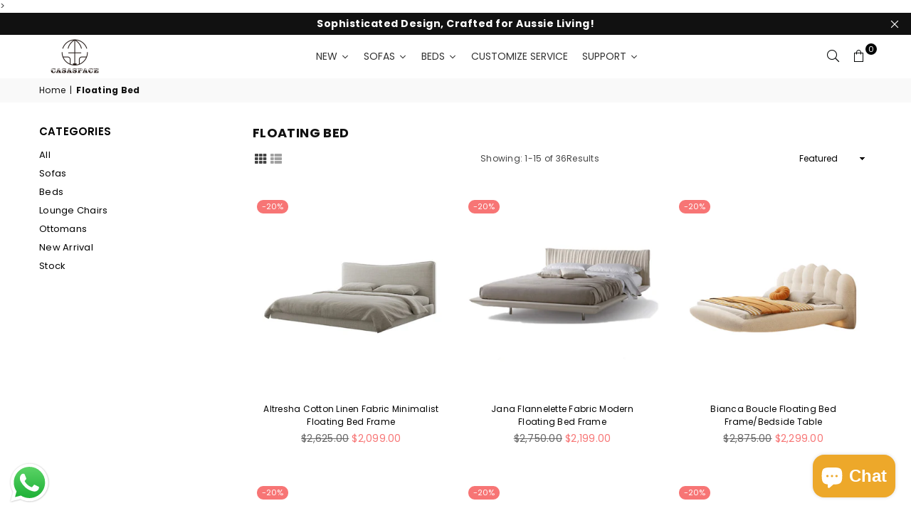

--- FILE ---
content_type: text/html; charset=utf-8
request_url: https://casaspace.com.au/collections/floating-bed
body_size: 63647
content:
<!doctype html>
<html class="no-js" lang="en" >
<head>
  <meta name="google-site-verification" content="0lPWaRv_hRIeCZ92l2mQAOwVJm7OQ-SBeccH31K3UYE" />
  <!-- Google Tag Manager -->
<script>(function(w,d,s,l,i){w[l]=w[l]||[];w[l].push({'gtm.start':
new Date().getTime(),event:'gtm.js'});var f=d.getElementsByTagName(s)[0],
j=d.createElement(s),dl=l!='dataLayer'?'&l='+l:'';j.async=true;j.src=
'https://www.googletagmanager.com/gtm.js?id='+i+dl;f.parentNode.insertBefore(j,f);
})(window,document,'script','dataLayer','GTM-M4RXVBW6');</script>
<!-- End Google Tag Manager -->
  <!-- Google tag (gtag.js) -->
<script async src="https://www.googletagmanager.com/gtag/js?id=AW-10844627658"></script>
<script>
  window.dataLayer = window.dataLayer || [];
  function gtag(){dataLayer.push(arguments);}
  gtag('js', new Date());
  
 gtag('config', 'AW-10844627658', { 'allow_enhanced_conversions': true });
</script>
<!-- Event snippet for Purchase Tracking For GSF342841 - 20221018035934 conversion page -->
<script>
  gtag('event', 'conversion', {
      'send_to': 'AW-10844627658/TxLNCPPcg4AYEMrFj7Mo',
      'value': 1.0,
      'currency': 'AUD',
      'transaction_id': ''
  });
</script>
<!-- Event snippet for Purchase-ADS conversion page -->
<script>
  gtag('event', 'conversion', {
      'send_to': 'AW-10844627658/q82bCNLbj4EYEMrFj7Mo',
      'value': 1.0,
      'currency': 'USD',
      'transaction_id': ''
  });
</script>

  <script>
  gtag('event', 'page_view', {
    'send_to': 'AW-10844627658',
    'value': 'replace with value',
    'items': [{
      'id': 'replace with value',
      'google_business_vertical': 'retail'
    }]
  });
</script
  <!-- Google tag (gtag.js) -->
<script async src="https://www.googletagmanager.com/gtag/js?id=G-NCB33T0M4H"></script>
<script>
  window.dataLayer = window.dataLayer || [];
  function gtag(){dataLayer.push(arguments);}
  gtag('js', new Date());

  gtag('config', 'G-NCB33T0M4H');
</script>

<!-- Event snippet for 0516收集test conversion page -->
<script>
  gtag('event', 'conversion', {
      'send_to': 'AW-10844627658/XuVLCJfbvbAZEMrFj7Mo',
      'value': 1.0,
      'currency': 'USD',
      'transaction_id': ''
  });
</script>

  <!-- Google tag (gtag.js) -->
<script async src="https://www.googletagmanager.com/gtag/js?id=G-L4LBC6YWCW"></script>
<meta name="facebook-domain-verification" content="p5biklev54ctablgnn1ssb55e769it" />
<script>
  window.dataLayer = window.dataLayer || [];
  function gtag(){dataLayer.push(arguments);}
  gtag('js', new Date());
  gtag('config', 'G-L4LBC6YWCW');
</script>
  <!-- Google tag (gtag.js) -->
<script async src="https://www.googletagmanager.com/gtag/js?id=G-NCB33T0M4H"></script>
<script>
  window.dataLayer = window.dataLayer || [];
  function gtag(){dataLayer.push(arguments);}
  gtag('js', new Date());

  gtag('config', 'G-NCB33T0M4H');
</script>
  <!-- Event snippet for 询盘 conversion page -->
<script>
window.addEventListener('load', function (event) {
document.addEventListener('click', function (e) {
const dom = e.target.closest('[id="submitOMGRFQForm"]');
if (dom === null) return;


const form = dom.closest('form');
let data = Object.fromEntries(new FormData(form).entries());
let name = data['omgrfq-form_0'];
let email = data['omgrfq-form_1'];
let msg = data['omgrfq-form_2'];

var mailformat = /^\w+([\.-]?\w+)@\w+([\.-]?\w+)(\.\w{2,3})+$/;

if (name != "" && email != "" && email.match(mailformat)) {
gtag('event', 'conversion', {
'send_to': 'AW-10844627658/a6sPCL6qka4ZEMrFj7Mo',
'value': document.querySelector(".omgrfq_product_row td.omgrfq_total_price").innerText.replace(/[^0-9.]/g, ''),
'currency': Shopify.currency.active,
'transaction_id': Date.now(),
});
}
});
})
</script>
<!-- Event snippet for 邮箱点击 conversion page -->
<script>
  gtag('event', 'conversion', {'send_to': 'AW-10844627658/-WYNCJr2jLkZEMrFj7Mo'});
</script>

  <meta name="google-site-verification" content="PpFYb6qfUawxuxuQ2MwsWa2s-iWYbTxQ5lX3Q9Z5AxY" /><meta charset="utf-8">  <meta http-equiv="X-UA-Compatible" content="IE=edge,chrome=1"><meta name="viewport" content="width=device-width, initial-scale=1.0, maximum-scale=1.0, user-scalable=no"><meta name="theme-color" content="#000"><meta name="format-detection" content="telephone=no"><link rel="canonical" href="https://casaspace.com.au/collections/floating-bed"><link rel="dns-prefetch" href="https://casaspace.com.au" crossorigin><link rel="dns-prefetch" href="https://casaspacefurniture.myshopify.com" crossorigin><link rel="dns-prefetch" href="https://cdn.shopify.com" crossorigin><link rel="dns-prefetch" href="https://fonts.shopifycdn.com" crossorigin><link rel="preconnect" href="https//fonts.shopifycdn.com/" crossorigin><link rel="preconnect" href="https//cdn.shopify.com" crossorigin><link rel="preconnect" href="https//ajax.googleapis.com">  <link rel="preload" as="style" href="//casaspace.com.au/cdn/shop/t/2/assets/theme.css?v=164730800057400016991732119866" /><link rel="shortcut icon" href="//casaspace.com.au/cdn/shop/files/CASASPACE___-1_1_d0883568-121d-4438-97af-c3b20f7853e7_32x32.png?v=1665311457" type="image/png"><title>Floating Bed&ndash; CASASPACE</title><!-- /snippets/social-meta-tags.liquid -->     <meta name="keywords" content="CASASPACE, casaspace.com.au" /><meta name="author" content="AdornThemes"><meta property="og:site_name" content="CASASPACE"><meta property="og:url" content="https://casaspace.com.au/collections/floating-bed"><meta property="og:title" content="Floating Bed"><meta property="og:type" content="product.group"><meta property="og:description" content="Casaspace offers custom-made beds and sofas in Australia with premium fabrics, solid frames, and a 3-year warranty. Explore a wide range of colours and sizes, supported by fabric videos for clarity. Enjoy fast delivery, exceptional craftsmanship, and stylish designs tailored for your home."><meta property="og:image" content="http://casaspace.com.au/cdn/shop/files/casa_banner-1_36144695-fd82-4d46-97dc-d0d26838a84c_1200x1200.jpg?v=1757386350"><meta property="og:image:secure_url" content="https://casaspace.com.au/cdn/shop/files/casa_banner-1_36144695-fd82-4d46-97dc-d0d26838a84c_1200x1200.jpg?v=1757386350"><meta name="twitter:card" content="summary_large_image"><meta name="twitter:title" content="Floating Bed"><meta name="twitter:description" content="Casaspace offers custom-made beds and sofas in Australia with premium fabrics, solid frames, and a 3-year warranty. Explore a wide range of colours and sizes, supported by fabric videos for clarity. Enjoy fast delivery, exceptional craftsmanship, and stylish designs tailored for your home.">
<link rel="preload" as="font" href="//casaspace.com.au/cdn/fonts/poppins/poppins_n3.05f58335c3209cce17da4f1f1ab324ebe2982441.woff2" type="font/woff2" crossorigin><link rel="preload" as="font" href="//casaspace.com.au/cdn/fonts/poppins/poppins_n4.0ba78fa5af9b0e1a374041b3ceaadf0a43b41362.woff2" type="font/woff2" crossorigin><link rel="preload" as="font" href="//casaspace.com.au/cdn/fonts/poppins/poppins_n6.aa29d4918bc243723d56b59572e18228ed0786f6.woff2" type="font/woff2" crossorigin><link rel="preload" as="font" href="//casaspace.com.au/cdn/fonts/poppins/poppins_n7.56758dcf284489feb014a026f3727f2f20a54626.woff2" type="font/woff2" crossorigin><style type="text/css">*,::after,::before{box-sizing:border-box}article,aside,details,figcaption,figure,footer,header,hgroup,main,menu,nav,section,summary{display:block}body,button,input,select,textarea{font-family:arial;-webkit-font-smoothing:antialiased;-webkit-text-size-adjust:100%}a{background-color:transparent}a,a:after,a:before{transition:all .3s ease-in-out}b,strong{font-weight:700;}em{font-style:italic}small{font-size:80%}sub,sup{font-size:75%;line-height:0;position:relative;vertical-align:baseline}sup{top:-.5em}sub{bottom:-.25em}img{max-width:100%;border:0}button,input,optgroup,select,textarea{color:inherit;font:inherit;margin:0;outline:0}button[disabled],input[disabled]{cursor:default}.mb0{margin-bottom:0!important}.mb10{margin-bottom:10px!important}.mb20{margin-bottom:20px!important}[type=button]::-moz-focus-inner,[type=reset]::-moz-focus-inner,[type=submit]::-moz-focus-inner,button::-moz-focus-inner{border-style:none;padding:0}[type=button]:-moz-focusring,[type=reset]:-moz-focusring,[type=submit]:-moz-focusring,button:-moz-focusring{outline:1px dotted ButtonText}input[type=email],input[type=number],input[type=password],input[type=search]{-webkit-appearance:none;-moz-appearance:none}table{width:100%;border-collapse:collapse;border-spacing:0}td,th{padding:0}textarea{overflow:auto;-webkit-appearance:none;-moz-appearance:none}[tabindex='-1']:focus{outline:0}a,img{outline:0!important;border:0}[role=button],a,button,input,label,select,textarea{touch-action:manipulation}.flex{display:flex}.flex-item{flex:1}.clearfix::after{content:'';display:table;clear:both}.clear{clear:both}.icon__fallback-text,.visually-hidden{position:absolute!important;overflow:hidden;clip:rect(0 0 0 0);height:1px;width:1px;margin:-1px;padding:0;border:0}.visibility-hidden{visibility:hidden}.js-focus-hidden:focus{outline:0}.no-js:not(html),.no-js .js{display:none}.no-js .no-js:not(html){display:block}.skip-link:focus{clip:auto;width:auto;height:auto;margin:0;color:#111;background-color:#fff;padding:10px;opacity:1;z-index:10000;transition:none}blockquote{background:#f8f8f8;font-weight:600;font-size:15px;font-style:normal;text-align:center;padding:0 30px;margin:0}.rte blockquote{padding:25px;margin-bottom:20px}blockquote p+cite{margin-top:7.5px}blockquote cite{display:block;font-size:13px;font-style:inherit}code,pre{font-family:Consolas,monospace;font-size:1em}pre{overflow:auto}.rte:last-child{margin-bottom:0}.rte .h1,.rte .h2,.rte .h3,.rte .h4,.rte .h5,.rte .h6,.rte h1,.rte h2,.rte h3,.rte h4,.rte h5,.rte h6{margin-top:15px;margin-bottom:7.5px}.rte .h1:first-child,.rte .h2:first-child,.rte .h3:first-child,.rte .h4:first-child,.rte .h5:first-child,.rte .h6:first-child,.rte h1:first-child,.rte h2:first-child,.rte h3:first-child,.rte h4:first-child,.rte h5:first-child,.rte h6:first-child{margin-top:0}.rte li{margin-bottom:4px;list-style:inherit}.rte li:last-child{margin-bottom:0}.rte-setting{margin-bottom:11.11111px}.rte-setting:last-child{margin-bottom:0}p:last-child{margin-bottom:0}li{list-style:none}.fine-print{font-size:1.07692em;font-style:italic;margin:20px 0}.txt--minor{font-size:80%}.txt--emphasis{font-style:italic}.icon{display:inline-block;width:20px;height:20px;vertical-align:middle;fill:currentColor}.no-svg .icon{display:none}svg.icon:not(.icon--full-color) circle,svg.icon:not(.icon--full-color) ellipse,svg.icon:not(.icon--full-color) g,svg.icon:not(.icon--full-color) line,svg.icon:not(.icon--full-color) path,svg.icon:not(.icon--full-color) polygon,svg.icon:not(.icon--full-color) polyline,svg.icon:not(.icon--full-color) rect,symbol.icon:not(.icon--full-color) circle,symbol.icon:not(.icon--full-color) ellipse,symbol.icon:not(.icon--full-color) g,symbol.icon:not(.icon--full-color) line,symbol.icon:not(.icon--full-color) path,symbol.icon:not(.icon--full-color) polygon,symbol.icon:not(.icon--full-color) polyline,symbol.icon:not(.icon--full-color) rect{fill:inherit;stroke:inherit}.no-svg .icon__fallback-text{position:static!important;overflow:inherit;clip:none;height:auto;width:auto;margin:0}ol,ul{margin:0;padding:0}ol{list-style:decimal}.list--inline{padding:0;margin:0}.list--inline li{display:inline-block;margin-bottom:0;vertical-align:middle}.rte img{height:auto}.rte table{table-layout:fixed}.rte ol,.rte ul{margin:20px 0 30px 30px}.rte ol.list--inline,.rte ul.list--inline{margin-left:0}.rte ul{list-style:disc outside}.rte ul ul{list-style:circle outside}.rte ul ul ul{list-style:square outside}.rte a:not(.btn){padding-bottom:1px}.text-center .rte ol,.text-center .rte ul,.text-center.rte ol,.text-center.rte ul{margin-left:0;list-style-position:inside}.rte__table-wrapper{max-width:100%;overflow:auto;-webkit-overflow-scrolling:touch}svg:not(:root){overflow:hidden}.video-wrapper{position:relative;overflow:hidden;max-width:100%;padding-bottom:56.25%;height:0;height:auto}.video-wrapper iframe{position:absolute;top:0;left:0;width:100%;height:100%}form{margin:0}legend{border:0;padding:0}button{cursor:pointer}input[type=submit]{cursor:pointer}input[type=text]{-webkit-appearance:none;-moz-appearance:none}[type=checkbox]+label,[type=radio]+label{display:inline-block;margin-bottom:0}label[for]{cursor:pointer}textarea{min-height:100px}input[type=checkbox],input[type=radio]{margin:0 5px 0 0;vertical-align:middle}select::-ms-expand{display:none}.label--hidden{position:absolute;height:0;width:0;margin-bottom:0;overflow:hidden;clip:rect(1px,1px,1px,1px)}.form-vertical input,.form-vertical select,.form-vertical textarea{display:block;width:100%}.form-vertical [type=checkbox],.form-vertical [type=radio]{display:inline-block;width:auto;margin-right:5px}.form-vertical .btn,.form-vertical [type=submit]{display:inline-block;width:auto}.grid--table{display:table;table-layout:fixed;width:100%}.grid--table>.grid__item{float:none;display:table-cell;vertical-align:middle}.is-transitioning{display:block!important;visibility:visible!important}.mr0{margin:0 !important;}.pd0{ padding:0 !important;}.db{display:block}.dbi{display:inline-block}.dn {display:none}.pa {position:absolute}.pr {position:relative}.fwl{font-weight:300}.fwr{font-weight:400}.fwm{font-weight:500}.fwsb{font-weight:600}b,strong,.fwb{font-weight:700}em, .em{font-style:italic}.tt-u{text-transform:uppercase}.tt-l{text-transform:lowercase}.tt-c{text-transform:capitalize}.tt-n{text-transform:none}.tdn {text-decoration:none!important}.tdu {text-decoration:underline}.grid-sizer{width:25%; position:absolute}.w_auto {width:auto!important}.h_auto{height:auto}.w_100{width:100%!important}.h_100{height:100%!important}.pd10 {padding:10px;}.fl{display:flex}.fl1{flex:1}.f-row{flex-direction:row}.f-col{flex-direction:column}.f-wrap{flex-wrap:wrap}.f-nowrap{flex-wrap:nowrap}.f-jcs{justify-content:flex-start}.f-jce{justify-content:flex-end}.f-jcc{justify-content:center}.f-jcsb{justify-content:space-between}.f-jcsa{justify-content:space-around}.f-jcse{justify-content:space-evenly}.f-ais{align-items:flex-start}.f-aie{align-items:flex-end}.f-aic{align-items:center}.f-aib{align-items:baseline}.f-aist{align-items:stretch}.f-acs{align-content:flex-start}.f-ace{align-content:flex-end}.f-acc{align-content:center}.f-acsb{align-content:space-between}.f-acsa{align-content:space-around}.f-acst{align-content:stretch}.f-asa{align-self:auto}.f-ass{align-self:flex-start}.f-ase{align-self:flex-end}.f-asc{align-self:center}.f-asb{align-self:baseline}.f-asst{align-self:stretch}.order0{order:0}.order1{order:1}.order2{order:2}.order3{order:3}.tl{text-align:left!important}.tc{text-align:center!important}.tr{text-align:right!important}@media (min-width:768px){.tl-md{text-align:left!important}.tc-md{text-align:center!important}.tr-md{text-align:right!important}.f-row-md{flex-direction:row}.f-col-md{flex-direction:column}.f-wrap-md{flex-wrap:wrap}.f-nowrap-md{flex-wrap:nowrap}.f-jcs-md{justify-content:flex-start}.f-jce-md{justify-content:flex-end}.f-jcc-md{justify-content:center}.f-jcsb-md{justify-content:space-between}.f-jcsa-md{justify-content:space-around}.f-jcse-md{justify-content:space-evenly}.f-ais-md{align-items:flex-start}.f-aie-md{align-items:flex-end}.f-aic-md{align-items:center}.f-aib-md{align-items:baseline}.f-aist-md{align-items:stretch}.f-acs-md{align-content:flex-start}.f-ace-md{align-content:flex-end}.f-acc-md{align-content:center}.f-acsb-md{align-content:space-between}.f-acsa-md{align-content:space-around}.f-acst-md{align-content:stretch}.f-asa-md{align-self:auto}.f-ass-md{align-self:flex-start}.f-ase-md{align-self:flex-end}.f-asc-md{align-self:center}.f-asb-md{align-self:baseline}.f-asst-md{align-self:stretch}}@media (min-width:1025px){.f-row-lg{flex-direction:row}.f-col-lg{flex-direction:column}.f-wrap-lg{flex-wrap:wrap}.f-nowrap-lg{flex-wrap:nowrap}.tl-lg {text-align:left!important}.tc-lg {text-align:center!important}.tr-lg {text-align:right!important}}@media (min-width:1280px){.f-wrap-xl{flex-wrap:wrap}.f-col-xl{flex-direction:column}.tl-xl {text-align:left!important}.tc-xl {text-align:center!important}.tr-xl {text-align:right!important}}.grid{list-style:none;margin:0 -15px;padding:0}.grid::after{content:'';display:table;clear:both}.grid__item{float:left;padding-left:15px;padding-right:15px;width:100%}@media only screen and (max-width:1024px){.grid{margin:0 -7.5px}.grid__item{padding-left:7.5px;padding-right:7.5px}}.grid__item[class*="--push"]{position:relative}.grid--rev{direction:rtl;text-align:left}.grid--rev>.grid__item{direction:ltr;text-align:left;float:right}.col-1,.one-whole{width:100%}.col-2,.five-tenths,.four-eighths,.one-half,.three-sixths,.two-quarters,.wd-50{width:50%}.col-3,.one-third,.two-sixths{width:33.33333%}.four-sixths,.two-thirds{width:66.66667%}.col-4,.one-quarter,.two-eighths{width:25%}.six-eighths,.three-quarters{width:75%}.col-5,.one-fifth,.two-tenths{width:20%}.four-tenths,.two-fifths,.wd-40{width:40%}.six-tenths,.three-fifths,.wd-60{width:60%}.eight-tenths,.four-fifths,.wd-80{width:80%}.one-sixth{width:16.66667%}.five-sixths{width:83.33333%}.one-seventh{width:14.28571%}.one-eighth{width:12.5%}.three-eighths{width:37.5%}.five-eighths{width:62.5%}.seven-eighths{width:87.5%}.one-nineth{width:11.11111%}.one-tenth{width:10%}.three-tenths,.wd-30{width:30%}.seven-tenths,.wd-70{width:70%}.nine-tenths,.wd-90{width:90%}.show{display:block!important}.hide{display:none!important}.text-left{text-align:left!important}.text-right{text-align:right!important}.text-center{text-align:center!important}@media only screen and (min-width:767px){.medium-up--one-whole{width:100%}.medium-up--five-tenths,.medium-up--four-eighths,.medium-up--one-half,.medium-up--three-sixths,.medium-up--two-quarters{width:50%}.medium-up--one-third,.medium-up--two-sixths{width:33.33333%}.medium-up--four-sixths,.medium-up--two-thirds{width:66.66667%}.medium-up--one-quarter,.medium-up--two-eighths{width:25%}.medium-up--six-eighths,.medium-up--three-quarters{width:75%}.medium-up--one-fifth,.medium-up--two-tenths{width:20%}.medium-up--four-tenths,.medium-up--two-fifths{width:40%}.medium-up--six-tenths,.medium-up--three-fifths{width:60%}.medium-up--eight-tenths,.medium-up--four-fifths{width:80%}.medium-up--one-sixth{width:16.66667%}.medium-up--five-sixths{width:83.33333%}.medium-up--one-seventh{width:14.28571%}.medium-up--one-eighth{width:12.5%}.medium-up--three-eighths{width:37.5%}.medium-up--five-eighths{width:62.5%}.medium-up--seven-eighths{width:87.5%}.medium-up--one-nineth{width:11.11111%}.medium-up--one-tenth{width:10%}.medium-up--three-tenths{width:30%}.medium-up--seven-tenths{width:70%}.medium-up--nine-tenths{width:90%}.grid--uniform .medium-up--five-tenths:nth-child(2n+1),.grid--uniform .medium-up--four-eighths:nth-child(2n+1),.grid--uniform .medium-up--one-eighth:nth-child(8n+1),.grid--uniform .medium-up--one-fifth:nth-child(5n+1),.grid--uniform .medium-up--one-half:nth-child(2n+1),.grid--uniform .medium-up--one-quarter:nth-child(4n+1),.grid--uniform .medium-up--one-seventh:nth-child(7n+1),.grid--uniform .medium-up--one-sixth:nth-child(6n+1),.grid--uniform .medium-up--one-third:nth-child(3n+1),.grid--uniform .medium-up--three-sixths:nth-child(2n+1),.grid--uniform .medium-up--two-eighths:nth-child(4n+1),.grid--uniform .medium-up--two-sixths:nth-child(3n+1){clear:both}.medium-up--show{display:block!important}.medium-up--hide{display:none!important}.medium-up--text-left{text-align:left!important}.medium-up--text-right{text-align:right!important}.medium-up--text-center{text-align:center!important}}@media only screen and (min-width:1025px){.large-up--one-whole{width:100%}.large-up--five-tenths,.large-up--four-eighths,.large-up--one-half,.large-up--three-sixths,.large-up--two-quarters{width:50%}.large-up--one-third,.large-up--two-sixths{width:33.33333%}.large-up--four-sixths,.large-up--two-thirds{width:66.66667%}.large-up--one-quarter,.large-up--two-eighths{width:25%}.large-up--six-eighths,.large-up--three-quarters{width:75%}.large-up--one-fifth,.large-up--two-tenths{width:20%}.large-up--four-tenths,.large-up--two-fifths{width:40%}.large-up--six-tenths,.large-up--three-fifths{width:60%}.large-up--eight-tenths,.large-up--four-fifths{width:80%}.large-up--one-sixth{width:16.66667%}.large-up--five-sixths{width:83.33333%}.large-up--one-seventh{width:14.28571%}.large-up--one-eighth{width:12.5%}.large-up--three-eighths{width:37.5%}.large-up--five-eighths{width:62.5%}.large-up--seven-eighths{width:87.5%}.large-up--one-nineth{width:11.11111%}.large-up--one-tenth{width:10%}.large-up--three-tenths{width:30%}.large-up--seven-tenths{width:70%}.large-up--nine-tenths{width:90%}.grid--uniform .large-up--five-tenths:nth-child(2n+1),.grid--uniform .large-up--four-eighths:nth-child(2n+1),.grid--uniform .large-up--one-eighth:nth-child(8n+1),.grid--uniform .large-up--one-fifth:nth-child(5n+1),.grid--uniform .large-up--one-half:nth-child(2n+1),.grid--uniform .large-up--one-quarter:nth-child(4n+1),.grid--uniform .large-up--one-seventh:nth-child(7n+1),.grid--uniform .large-up--one-sixth:nth-child(6n+1),.grid--uniform .large-up--one-third:nth-child(3n+1),.grid--uniform .large-up--three-sixths:nth-child(2n+1),.grid--uniform .large-up--two-eighths:nth-child(4n+1),.grid--uniform .large-up--two-sixths:nth-child(3n+1){clear:both}.large-up--show{display:block!important}.large-up--hide{display:none!important}.large-up--text-left{text-align:left!important}.large-up--text-right{text-align:right!important}.large-up--text-center{text-align:center!important}}@media only screen and (min-width:1280px){.widescreen--one-whole{width:100%}.widescreen--five-tenths,.widescreen--four-eighths,.widescreen--one-half,.widescreen--three-sixths,.widescreen--two-quarters{width:50%}.widescreen--one-third,.widescreen--two-sixths{width:33.33333%}.widescreen--four-sixths,.widescreen--two-thirds{width:66.66667%}.widescreen--one-quarter,.widescreen--two-eighths{width:25%}.widescreen--six-eighths,.widescreen--three-quarters{width:75%}.widescreen--one-fifth,.widescreen--two-tenths{width:20%}.widescreen--four-tenths,.widescreen--two-fifths{width:40%}.widescreen--six-tenths,.widescreen--three-fifths{width:60%}.widescreen--eight-tenths,.widescreen--four-fifths{width:80%}.widescreen--one-sixth{width:16.66667%}.widescreen--five-sixths{width:83.33333%}.widescreen--one-seventh{width:14.28571%}.widescreen--one-eighth{width:12.5%}.widescreen--three-eighths{width:37.5%}.widescreen--five-eighths{width:62.5%}.widescreen--seven-eighths{width:87.5%}.widescreen--one-nineth{width:11.11111%}.widescreen--one-tenth{width:10%}.widescreen--three-tenths{width:30%}.widescreen--seven-tenths{width:70%}.widescreen--nine-tenths{width:90%}.grid--uniform .widescreen--five-tenths:nth-child(2n+1),.grid--uniform .widescreen--four-eighths:nth-child(2n+1),.grid--uniform .widescreen--one-eighth:nth-child(8n+1),.grid--uniform .widescreen--one-fifth:nth-child(5n+1),.grid--uniform .widescreen--one-half:nth-child(2n+1),.grid--uniform .widescreen--one-quarter:nth-child(4n+1),.grid--uniform .widescreen--one-seventh:nth-child(7n+1),.grid--uniform .widescreen--one-sixth:nth-child(6n+1),.grid--uniform .widescreen--one-third:nth-child(3n+1),.grid--uniform .widescreen--three-sixths:nth-child(2n+1),.grid--uniform .widescreen--two-eighths:nth-child(4n+1),.grid--uniform .widescreen--two-sixths:nth-child(3n+1){clear:both}.widescreen--show{display:block!important}.widescreen--hide{display:none!important}.widescreen--text-left{text-align:left!important}.widescreen--text-right{text-align:right!important}.widescreen--text-center{text-align:center!important}}@media only screen and (min-width:1025px) and (max-width:1279px){.large--one-whole{width:100%}.large--five-tenths,.large--four-eighths,.large--one-half,.large--three-sixths,.large--two-quarters{width:50%}.large--one-third,.large--two-sixths{width:33.33333%}.large--four-sixths,.large--two-thirds{width:66.66667%}.large--one-quarter,.large--two-eighths{width:25%}.large--six-eighths,.large--three-quarters{width:75%}.large--one-fifth,.large--two-tenths{width:20%}.large--four-tenths,.large--two-fifths{width:40%}.large--six-tenths,.large--three-fifths{width:60%}.large--eight-tenths,.large--four-fifths{width:80%}.large--one-sixth{width:16.66667%}.large--five-sixths{width:83.33333%}.large--one-seventh{width:14.28571%}.large--one-eighth{width:12.5%}.large--three-eighths{width:37.5%}.large--five-eighths{width:62.5%}.large--seven-eighths{width:87.5%}.large--one-nineth{width:11.11111%}.large--one-tenth{width:10%}.large--three-tenths{width:30%}.large--seven-tenths{width:70%}.large--nine-tenths{width:90%}.grid--uniform .large--five-tenths:nth-child(2n+1),.grid--uniform .large--four-eighths:nth-child(2n+1),.grid--uniform .large--one-eighth:nth-child(8n+1),.grid--uniform .large--one-fifth:nth-child(5n+1),.grid--uniform .large--one-half:nth-child(2n+1),.grid--uniform .large--one-quarter:nth-child(4n+1),.grid--uniform .large--one-seventh:nth-child(7n+1),.grid--uniform .large--one-sixth:nth-child(6n+1),.grid--uniform .large--one-third:nth-child(3n+1),.grid--uniform .large--three-sixths:nth-child(2n+1),.grid--uniform .large--two-eighths:nth-child(4n+1),.grid--uniform .large--two-sixths:nth-child(3n+1){clear:both}.large--show{display:block!important}.large--hide{display:none!important}.large--text-left{text-align:left!important}.large--text-right{text-align:right!important}.large--text-center{text-align:center!important}}@media only screen and (min-width:767px) and (max-width:1024px){.medium--one-whole{width:100%}.medium--five-tenths,.medium--four-eighths,.medium--one-half,.medium--three-sixths,.medium--two-quarters{width:50%}.medium--one-third,.medium--two-sixths{width:33.33333%}.medium--four-sixths,.medium--two-thirds{width:66.66667%}.medium--one-quarter,.medium--two-eighths{width:25%}.medium--six-eighths,.medium--three-quarters{width:75%}.medium--one-fifth,.medium--two-tenths{width:20%}.medium--four-tenths,.medium--two-fifths{width:40%}.medium--six-tenths,.medium--three-fifths{width:60%}.medium--eight-tenths,.medium--four-fifths{width:80%}.medium--one-sixth{width:16.66667%}.medium--five-sixths{width:83.33333%}.medium--one-seventh{width:14.28571%}.medium--one-eighth{width:12.5%}.medium--three-eighths{width:37.5%}.medium--five-eighths{width:62.5%}.medium--seven-eighths{width:87.5%}.medium--one-nineth{width:11.11111%}.medium--one-tenth{width:10%}.medium--three-tenths{width:30%}.medium--seven-tenths{width:70%}.medium--nine-tenths{width:90%}.grid--uniform .medium--five-tenths:nth-child(2n+1),.grid--uniform .medium--four-eighths:nth-child(2n+1),.grid--uniform .medium--one-eighth:nth-child(8n+1),.grid--uniform .medium--one-fifth:nth-child(5n+1),.grid--uniform .medium--one-half:nth-child(2n+1),.grid--uniform .medium--one-quarter:nth-child(4n+1),.grid--uniform .medium--one-seventh:nth-child(7n+1),.grid--uniform .medium--one-sixth:nth-child(6n+1),.grid--uniform .medium--one-third:nth-child(3n+1),.grid--uniform .medium--three-sixths:nth-child(2n+1),.grid--uniform .medium--two-eighths:nth-child(4n+1),.grid--uniform .medium--two-sixths:nth-child(3n+1){clear:both}.medium--show{display:block!important}.medium--hide{display:none!important}.medium--text-left{text-align:left!important}.medium--text-right{text-align:right!important}.medium--text-center{text-align:center!important}}@media only screen and (max-width:766px){.grid{margin:0 -5px}.grid__item{padding-left:5px;padding-right:5px}.small--one-whole{width:100%}.small--five-tenths,.small--four-eighths,.small--one-half,.small--three-sixths,.small--two-quarters{width:50%}.small--one-third,.small--two-sixths{width:33.33333%}.small--four-sixths,.small--two-thirds{width:66.66667%}.small--one-quarter,.small--two-eighths{width:25%}.small--six-eighths,.small--three-quarters{width:75%}.small--one-fifth,.small--two-tenths{width:20%}.small--four-tenths,.small--two-fifths{width:40%}.small--six-tenths,.small--three-fifths{width:60%}.small--eight-tenths,.small--four-fifths{width:80%}.small--one-sixth{width:16.66667%}.small--five-sixths{width:83.33333%}.small--one-seventh{width:14.28571%}.small--one-eighth{width:12.5%}.small--three-eighths{width:37.5%}.small--five-eighths{width:62.5%}.small--seven-eighths{width:87.5%}.small--one-nineth{width:11.11111%}.small--one-tenth{width:10%}.small--three-tenths{width:30%}.small--seven-tenths{width:70%}.small--nine-tenths{width:90%}.grid--uniform .small--five-tenths:nth-child(2n+1),.grid--uniform .small--four-eighths:nth-child(2n+1),.grid--uniform .small--one-eighth:nth-child(8n+1),.grid--uniform .small--one-half:nth-child(2n+1),.grid--uniform .small--one-quarter:nth-child(4n+1),.grid--uniform .small--one-seventh:nth-child(7n+1),.grid--uniform .small--one-sixth:nth-child(6n+1),.grid--uniform .small--one-third:nth-child(3n+1),.grid--uniform .small--three-sixths:nth-child(2n+1),.grid--uniform .small--two-eighths:nth-child(4n+1),.grid--uniform .small--two-sixths:nth-child(3n+1),.grid--uniform.small--one-fifth:nth-child(5n+1){clear:both}.small--show{display:block!important}.small--hide{display:none!important}.small--text-left{text-align:left!important}.small--text-right{text-align:right!important}.small--text-center{text-align:center!important}}@font-face {font-family: Poppins;font-weight: 400;font-style: normal;font-display: swap;src: url("//casaspace.com.au/cdn/fonts/poppins/poppins_n4.0ba78fa5af9b0e1a374041b3ceaadf0a43b41362.woff2") format("woff2"), url("//casaspace.com.au/cdn/fonts/poppins/poppins_n4.214741a72ff2596839fc9760ee7a770386cf16ca.woff") format("woff");}@font-face {font-family: Poppins;font-weight: 300;font-style: normal;font-display: swap;src: url("//casaspace.com.au/cdn/fonts/poppins/poppins_n3.05f58335c3209cce17da4f1f1ab324ebe2982441.woff2") format("woff2"), url("//casaspace.com.au/cdn/fonts/poppins/poppins_n3.6971368e1f131d2c8ff8e3a44a36b577fdda3ff5.woff") format("woff");}@font-face {font-family: Poppins;font-weight: 600;font-style: normal;font-display: swap;src: url("//casaspace.com.au/cdn/fonts/poppins/poppins_n6.aa29d4918bc243723d56b59572e18228ed0786f6.woff2") format("woff2"), url("//casaspace.com.au/cdn/fonts/poppins/poppins_n6.5f815d845fe073750885d5b7e619ee00e8111208.woff") format("woff");}@font-face {font-family: Poppins;font-weight: 700;font-style: normal;font-display: swap;src: url("//casaspace.com.au/cdn/fonts/poppins/poppins_n7.56758dcf284489feb014a026f3727f2f20a54626.woff2") format("woff2"), url("//casaspace.com.au/cdn/fonts/poppins/poppins_n7.f34f55d9b3d3205d2cd6f64955ff4b36f0cfd8da.woff") format("woff");}@font-face{font-family:Adorn-Icons;src:url("//casaspace.com.au/cdn/shop/t/2/assets/adorn-icons.woff2?v=167339017966625775301663222127") format('woff2'),url("//casaspace.com.au/cdn/shop/t/2/assets/adorn-icons.woff?v=177162561609770262791663222127") format('woff');font-weight:400;font-style:normal;font-display:swap}.ad{font:normal normal normal 16px/1 adorn-icons;speak:none;text-transform:none;display:inline-block;vertical-align:middle;text-rendering:auto;-webkit-font-smoothing:antialiased;-moz-osx-font-smoothing:grayscale}</style>  <link rel="stylesheet" href="//casaspace.com.au/cdn/shop/t/2/assets/theme.css?v=164730800057400016991732119866" type="text/css" media="all">    <link rel="preload" href="//casaspace.com.au/cdn/shop/t/2/assets/jquery.min.js?v=33809001796617363981663222128" as="script">  <link rel="preload" href="//casaspace.com.au/cdn/shop/t/2/assets/vendor.min.js?v=79820397302741895341663222129" as="script">  <script src="//casaspace.com.au/cdn/shop/t/2/assets/jquery.min.js?v=33809001796617363981663222128"defer="defer"></script><script>var theme = {strings:{addToCart:"Add to cart",soldOut:"Sold out",unavailable:"Unavailable",showMore:"Show More",showLess:"Show Less"},mlcurrency:true,moneyFormat:"\u003cspan class=money\u003e${{amount}}\u003c\/span\u003e",currencyFormat:"money_with_currency_format",shopCurrency:"AUD",autoCurrencies:true,money_currency_format:"${{amount}}AUD",money_format:"${{amount}}",ajax_cart:true,fixedHeader:true,animation:false,animationMobile:true,searchresult:"See all results",wlAvailable:"Available in Wishlist",rtl:false,days:"Days",hours:"Hrs",minuts:"Min",seconds:"Sec",};document.documentElement.className = document.documentElement.className.replace('no-js', 'js');var Metatheme = null,thm = 'Avone', shpeml = 'sales@casaspace.com.au', dmn = window.location.hostname;        window.lazySizesConfig = window.lazySizesConfig || {};window.lazySizesConfig.loadMode = 1;window.lazySizesConfig.expand = 10;window.lazySizesConfig.expFactor = 1.5;      window.lazySizesConfig.loadHidden = false;</script><script src="//casaspace.com.au/cdn/shop/t/2/assets/vendor.min.js?v=79820397302741895341663222129" defer="defer"></script>
   <script>window.performance && window.performance.mark && window.performance.mark('shopify.content_for_header.start');</script><meta id="shopify-digital-wallet" name="shopify-digital-wallet" content="/66455503071/digital_wallets/dialog">
<meta name="shopify-checkout-api-token" content="7d5362f63eaf155690437cf7c23eda8f">
<meta id="in-context-paypal-metadata" data-shop-id="66455503071" data-venmo-supported="false" data-environment="production" data-locale="en_US" data-paypal-v4="true" data-currency="AUD">
<link rel="alternate" type="application/atom+xml" title="Feed" href="/collections/floating-bed.atom" />
<link rel="alternate" type="application/json+oembed" href="https://casaspace.com.au/collections/floating-bed.oembed">
<script async="async" data-src="/checkouts/internal/preloads.js?locale=en-AU"></script>
<link rel="preconnect" href="https://shop.app" crossorigin="anonymous">
<script async="async" data-src="https://shop.app/checkouts/internal/preloads.js?locale=en-AU&shop_id=66455503071" crossorigin="anonymous"></script>
<script id="apple-pay-shop-capabilities" type="application/json">{"shopId":66455503071,"countryCode":"AU","currencyCode":"AUD","merchantCapabilities":["supports3DS"],"merchantId":"gid:\/\/shopify\/Shop\/66455503071","merchantName":"CASASPACE","requiredBillingContactFields":["postalAddress","email","phone"],"requiredShippingContactFields":["postalAddress","email","phone"],"shippingType":"shipping","supportedNetworks":["visa","masterCard","amex","jcb"],"total":{"type":"pending","label":"CASASPACE","amount":"1.00"},"shopifyPaymentsEnabled":true,"supportsSubscriptions":true}</script>
<script id="shopify-features" type="application/json">{"accessToken":"7d5362f63eaf155690437cf7c23eda8f","betas":["rich-media-storefront-analytics"],"domain":"casaspace.com.au","predictiveSearch":true,"shopId":66455503071,"locale":"en"}</script>
<script>var Shopify = Shopify || {};
Shopify.shop = "casaspacefurniture.myshopify.com";
Shopify.locale = "en";
Shopify.currency = {"active":"AUD","rate":"1.0"};
Shopify.country = "AU";
Shopify.theme = {"name":"Avone-install-me-shopify2.0","id":135324041439,"schema_name":"Avone OS 2.0","schema_version":"4.3","theme_store_id":null,"role":"main"};
Shopify.theme.handle = "null";
Shopify.theme.style = {"id":null,"handle":null};
Shopify.cdnHost = "casaspace.com.au/cdn";
Shopify.routes = Shopify.routes || {};
Shopify.routes.root = "/";</script>
<script type="module">!function(o){(o.Shopify=o.Shopify||{}).modules=!0}(window);</script>
<script>!function(o){function n(){var o=[];function n(){o.push(Array.prototype.slice.apply(arguments))}return n.q=o,n}var t=o.Shopify=o.Shopify||{};t.loadFeatures=n(),t.autoloadFeatures=n()}(window);</script>
<script>
  window.ShopifyPay = window.ShopifyPay || {};
  window.ShopifyPay.apiHost = "shop.app\/pay";
  window.ShopifyPay.redirectState = null;
</script>
<script id="shop-js-analytics" type="application/json">{"pageType":"collection"}</script>
<script defer="defer" async type="module" data-src="//casaspace.com.au/cdn/shopifycloud/shop-js/modules/v2/client.init-shop-cart-sync_BT-GjEfc.en.esm.js"></script>
<script defer="defer" async type="module" data-src="//casaspace.com.au/cdn/shopifycloud/shop-js/modules/v2/chunk.common_D58fp_Oc.esm.js"></script>
<script defer="defer" async type="module" data-src="//casaspace.com.au/cdn/shopifycloud/shop-js/modules/v2/chunk.modal_xMitdFEc.esm.js"></script>
<script type="module">
  await import("//casaspace.com.au/cdn/shopifycloud/shop-js/modules/v2/client.init-shop-cart-sync_BT-GjEfc.en.esm.js");
await import("//casaspace.com.au/cdn/shopifycloud/shop-js/modules/v2/chunk.common_D58fp_Oc.esm.js");
await import("//casaspace.com.au/cdn/shopifycloud/shop-js/modules/v2/chunk.modal_xMitdFEc.esm.js");

  window.Shopify.SignInWithShop?.initShopCartSync?.({"fedCMEnabled":true,"windoidEnabled":true});

</script>
<script>
  window.Shopify = window.Shopify || {};
  if (!window.Shopify.featureAssets) window.Shopify.featureAssets = {};
  window.Shopify.featureAssets['shop-js'] = {"shop-cart-sync":["modules/v2/client.shop-cart-sync_DZOKe7Ll.en.esm.js","modules/v2/chunk.common_D58fp_Oc.esm.js","modules/v2/chunk.modal_xMitdFEc.esm.js"],"init-fed-cm":["modules/v2/client.init-fed-cm_B6oLuCjv.en.esm.js","modules/v2/chunk.common_D58fp_Oc.esm.js","modules/v2/chunk.modal_xMitdFEc.esm.js"],"shop-cash-offers":["modules/v2/client.shop-cash-offers_D2sdYoxE.en.esm.js","modules/v2/chunk.common_D58fp_Oc.esm.js","modules/v2/chunk.modal_xMitdFEc.esm.js"],"shop-login-button":["modules/v2/client.shop-login-button_QeVjl5Y3.en.esm.js","modules/v2/chunk.common_D58fp_Oc.esm.js","modules/v2/chunk.modal_xMitdFEc.esm.js"],"pay-button":["modules/v2/client.pay-button_DXTOsIq6.en.esm.js","modules/v2/chunk.common_D58fp_Oc.esm.js","modules/v2/chunk.modal_xMitdFEc.esm.js"],"shop-button":["modules/v2/client.shop-button_DQZHx9pm.en.esm.js","modules/v2/chunk.common_D58fp_Oc.esm.js","modules/v2/chunk.modal_xMitdFEc.esm.js"],"avatar":["modules/v2/client.avatar_BTnouDA3.en.esm.js"],"init-windoid":["modules/v2/client.init-windoid_CR1B-cfM.en.esm.js","modules/v2/chunk.common_D58fp_Oc.esm.js","modules/v2/chunk.modal_xMitdFEc.esm.js"],"init-shop-for-new-customer-accounts":["modules/v2/client.init-shop-for-new-customer-accounts_C_vY_xzh.en.esm.js","modules/v2/client.shop-login-button_QeVjl5Y3.en.esm.js","modules/v2/chunk.common_D58fp_Oc.esm.js","modules/v2/chunk.modal_xMitdFEc.esm.js"],"init-shop-email-lookup-coordinator":["modules/v2/client.init-shop-email-lookup-coordinator_BI7n9ZSv.en.esm.js","modules/v2/chunk.common_D58fp_Oc.esm.js","modules/v2/chunk.modal_xMitdFEc.esm.js"],"init-shop-cart-sync":["modules/v2/client.init-shop-cart-sync_BT-GjEfc.en.esm.js","modules/v2/chunk.common_D58fp_Oc.esm.js","modules/v2/chunk.modal_xMitdFEc.esm.js"],"shop-toast-manager":["modules/v2/client.shop-toast-manager_DiYdP3xc.en.esm.js","modules/v2/chunk.common_D58fp_Oc.esm.js","modules/v2/chunk.modal_xMitdFEc.esm.js"],"init-customer-accounts":["modules/v2/client.init-customer-accounts_D9ZNqS-Q.en.esm.js","modules/v2/client.shop-login-button_QeVjl5Y3.en.esm.js","modules/v2/chunk.common_D58fp_Oc.esm.js","modules/v2/chunk.modal_xMitdFEc.esm.js"],"init-customer-accounts-sign-up":["modules/v2/client.init-customer-accounts-sign-up_iGw4briv.en.esm.js","modules/v2/client.shop-login-button_QeVjl5Y3.en.esm.js","modules/v2/chunk.common_D58fp_Oc.esm.js","modules/v2/chunk.modal_xMitdFEc.esm.js"],"shop-follow-button":["modules/v2/client.shop-follow-button_CqMgW2wH.en.esm.js","modules/v2/chunk.common_D58fp_Oc.esm.js","modules/v2/chunk.modal_xMitdFEc.esm.js"],"checkout-modal":["modules/v2/client.checkout-modal_xHeaAweL.en.esm.js","modules/v2/chunk.common_D58fp_Oc.esm.js","modules/v2/chunk.modal_xMitdFEc.esm.js"],"shop-login":["modules/v2/client.shop-login_D91U-Q7h.en.esm.js","modules/v2/chunk.common_D58fp_Oc.esm.js","modules/v2/chunk.modal_xMitdFEc.esm.js"],"lead-capture":["modules/v2/client.lead-capture_BJmE1dJe.en.esm.js","modules/v2/chunk.common_D58fp_Oc.esm.js","modules/v2/chunk.modal_xMitdFEc.esm.js"],"payment-terms":["modules/v2/client.payment-terms_Ci9AEqFq.en.esm.js","modules/v2/chunk.common_D58fp_Oc.esm.js","modules/v2/chunk.modal_xMitdFEc.esm.js"]};
</script>
<script>(function() {
  var isLoaded = false;
  function asyncLoad() {
    if (isLoaded) return;
    isLoaded = true;
    var urls = ["\/\/shopify.privy.com\/widget.js?shop=casaspacefurniture.myshopify.com","https:\/\/d3azqz9xba9gwd.cloudfront.net\/storage\/scripts\/casaspacefurniture.20231112125052.scripttag.js?shop=casaspacefurniture.myshopify.com"];
    for (var i = 0; i < urls.length; i++) {
      var s = document.createElement('script');
      s.type = 'text/javascript';
      s.async = true;
      s.src = urls[i];
      var x = document.getElementsByTagName('script')[0];
      x.parentNode.insertBefore(s, x);
    }
  };
  document.addEventListener('StartAsyncLoading',function(event){asyncLoad();});if(window.attachEvent) {
    window.attachEvent('onload', function(){});
  } else {
    window.addEventListener('load', function(){}, false);
  }
})();</script>
<script id="__st">var __st={"a":66455503071,"offset":39600,"reqid":"52c5ca99-ecea-4598-be0f-fcf07c3a3630-1769065927","pageurl":"casaspace.com.au\/collections\/floating-bed","u":"b63cc35895ce","p":"collection","rtyp":"collection","rid":423205667039};</script>
<script>window.ShopifyPaypalV4VisibilityTracking = true;</script>
<script id="captcha-bootstrap">!function(){'use strict';const t='contact',e='account',n='new_comment',o=[[t,t],['blogs',n],['comments',n],[t,'customer']],c=[[e,'customer_login'],[e,'guest_login'],[e,'recover_customer_password'],[e,'create_customer']],r=t=>t.map((([t,e])=>`form[action*='/${t}']:not([data-nocaptcha='true']) input[name='form_type'][value='${e}']`)).join(','),a=t=>()=>t?[...document.querySelectorAll(t)].map((t=>t.form)):[];function s(){const t=[...o],e=r(t);return a(e)}const i='password',u='form_key',d=['recaptcha-v3-token','g-recaptcha-response','h-captcha-response',i],f=()=>{try{return window.sessionStorage}catch{return}},m='__shopify_v',_=t=>t.elements[u];function p(t,e,n=!1){try{const o=window.sessionStorage,c=JSON.parse(o.getItem(e)),{data:r}=function(t){const{data:e,action:n}=t;return t[m]||n?{data:e,action:n}:{data:t,action:n}}(c);for(const[e,n]of Object.entries(r))t.elements[e]&&(t.elements[e].value=n);n&&o.removeItem(e)}catch(o){console.error('form repopulation failed',{error:o})}}const l='form_type',E='cptcha';function T(t){t.dataset[E]=!0}const w=window,h=w.document,L='Shopify',v='ce_forms',y='captcha';let A=!1;((t,e)=>{const n=(g='f06e6c50-85a8-45c8-87d0-21a2b65856fe',I='https://cdn.shopify.com/shopifycloud/storefront-forms-hcaptcha/ce_storefront_forms_captcha_hcaptcha.v1.5.2.iife.js',D={infoText:'Protected by hCaptcha',privacyText:'Privacy',termsText:'Terms'},(t,e,n)=>{const o=w[L][v],c=o.bindForm;if(c)return c(t,g,e,D).then(n);var r;o.q.push([[t,g,e,D],n]),r=I,A||(h.body.append(Object.assign(h.createElement('script'),{id:'captcha-provider',async:!0,src:r})),A=!0)});var g,I,D;w[L]=w[L]||{},w[L][v]=w[L][v]||{},w[L][v].q=[],w[L][y]=w[L][y]||{},w[L][y].protect=function(t,e){n(t,void 0,e),T(t)},Object.freeze(w[L][y]),function(t,e,n,w,h,L){const[v,y,A,g]=function(t,e,n){const i=e?o:[],u=t?c:[],d=[...i,...u],f=r(d),m=r(i),_=r(d.filter((([t,e])=>n.includes(e))));return[a(f),a(m),a(_),s()]}(w,h,L),I=t=>{const e=t.target;return e instanceof HTMLFormElement?e:e&&e.form},D=t=>v().includes(t);t.addEventListener('submit',(t=>{const e=I(t);if(!e)return;const n=D(e)&&!e.dataset.hcaptchaBound&&!e.dataset.recaptchaBound,o=_(e),c=g().includes(e)&&(!o||!o.value);(n||c)&&t.preventDefault(),c&&!n&&(function(t){try{if(!f())return;!function(t){const e=f();if(!e)return;const n=_(t);if(!n)return;const o=n.value;o&&e.removeItem(o)}(t);const e=Array.from(Array(32),(()=>Math.random().toString(36)[2])).join('');!function(t,e){_(t)||t.append(Object.assign(document.createElement('input'),{type:'hidden',name:u})),t.elements[u].value=e}(t,e),function(t,e){const n=f();if(!n)return;const o=[...t.querySelectorAll(`input[type='${i}']`)].map((({name:t})=>t)),c=[...d,...o],r={};for(const[a,s]of new FormData(t).entries())c.includes(a)||(r[a]=s);n.setItem(e,JSON.stringify({[m]:1,action:t.action,data:r}))}(t,e)}catch(e){console.error('failed to persist form',e)}}(e),e.submit())}));const S=(t,e)=>{t&&!t.dataset[E]&&(n(t,e.some((e=>e===t))),T(t))};for(const o of['focusin','change'])t.addEventListener(o,(t=>{const e=I(t);D(e)&&S(e,y())}));const B=e.get('form_key'),M=e.get(l),P=B&&M;t.addEventListener('DOMContentLoaded',(()=>{const t=y();if(P)for(const e of t)e.elements[l].value===M&&p(e,B);[...new Set([...A(),...v().filter((t=>'true'===t.dataset.shopifyCaptcha))])].forEach((e=>S(e,t)))}))}(h,new URLSearchParams(w.location.search),n,t,e,['guest_login'])})(!0,!0)}();</script>
<script integrity="sha256-4kQ18oKyAcykRKYeNunJcIwy7WH5gtpwJnB7kiuLZ1E=" data-source-attribution="shopify.loadfeatures" defer="defer" data-src="//casaspace.com.au/cdn/shopifycloud/storefront/assets/storefront/load_feature-a0a9edcb.js" crossorigin="anonymous"></script>
<script crossorigin="anonymous" defer="defer" data-src="//casaspace.com.au/cdn/shopifycloud/storefront/assets/shopify_pay/storefront-65b4c6d7.js?v=20250812"></script>
<script data-source-attribution="shopify.dynamic_checkout.dynamic.init">var Shopify=Shopify||{};Shopify.PaymentButton=Shopify.PaymentButton||{isStorefrontPortableWallets:!0,init:function(){window.Shopify.PaymentButton.init=function(){};var t=document.createElement("script");t.data-src="https://casaspace.com.au/cdn/shopifycloud/portable-wallets/latest/portable-wallets.en.js",t.type="module",document.head.appendChild(t)}};
</script>
<script data-source-attribution="shopify.dynamic_checkout.buyer_consent">
  function portableWalletsHideBuyerConsent(e){var t=document.getElementById("shopify-buyer-consent"),n=document.getElementById("shopify-subscription-policy-button");t&&n&&(t.classList.add("hidden"),t.setAttribute("aria-hidden","true"),n.removeEventListener("click",e))}function portableWalletsShowBuyerConsent(e){var t=document.getElementById("shopify-buyer-consent"),n=document.getElementById("shopify-subscription-policy-button");t&&n&&(t.classList.remove("hidden"),t.removeAttribute("aria-hidden"),n.addEventListener("click",e))}window.Shopify?.PaymentButton&&(window.Shopify.PaymentButton.hideBuyerConsent=portableWalletsHideBuyerConsent,window.Shopify.PaymentButton.showBuyerConsent=portableWalletsShowBuyerConsent);
</script>
<script data-source-attribution="shopify.dynamic_checkout.cart.bootstrap">document.addEventListener("DOMContentLoaded",(function(){function t(){return document.querySelector("shopify-accelerated-checkout-cart, shopify-accelerated-checkout")}if(t())Shopify.PaymentButton.init();else{new MutationObserver((function(e,n){t()&&(Shopify.PaymentButton.init(),n.disconnect())})).observe(document.body,{childList:!0,subtree:!0})}}));
</script>
<link id="shopify-accelerated-checkout-styles" rel="stylesheet" media="screen" href="https://casaspace.com.au/cdn/shopifycloud/portable-wallets/latest/accelerated-checkout-backwards-compat.css" crossorigin="anonymous">
<style id="shopify-accelerated-checkout-cart">
        #shopify-buyer-consent {
  margin-top: 1em;
  display: inline-block;
  width: 100%;
}

#shopify-buyer-consent.hidden {
  display: none;
}

#shopify-subscription-policy-button {
  background: none;
  border: none;
  padding: 0;
  text-decoration: underline;
  font-size: inherit;
  cursor: pointer;
}

#shopify-subscription-policy-button::before {
  box-shadow: none;
}

      </style>

<script>window.performance && window.performance.mark && window.performance.mark('shopify.content_for_header.end');</script><script>
    
    
    
    
    
    var gsf_conversion_data = {page_type : 'category', event : 'view_item_list', data : {product_data : [{variant_id : 44348588490975, product_id : 8103922237663, name : "Altresha Cotton Linen Fabric Minimalist Floating Bed Frame", price : "2199.00", currency : "AUD", sku : "CA2460GR-1", brand : "CASASPACE", variant : "King / Gray", category : "Beds &amp; Bed Frames"}, {variant_id : 44219620360415, product_id : 8062394925279, name : "Jana Flannelette Fabric Modern Floating Bed Frame", price : "2299.00", currency : "AUD", sku : "CA2255BE", brand : "CASASPACE", variant : "King / Beige", category : "Beds &amp; Bed Frames"}, {variant_id : 44195845275871, product_id : 8027380941023, name : "Bianca Boucle Floating Bed Frame/Bedside Table", price : "2399.00", currency : "AUD", sku : "CA2335WH", brand : "CASASPACE", variant : "King / White / Bed*1", category : "Beds &amp; Bed Frames"}, {variant_id : 44045828686047, product_id : 8014432665823, name : "Karen Microfiber Leather Floating Bed Frame", price : "2399.00", currency : "AUD", sku : "CA2290BL-1", brand : "CASASPACE", variant : "King / Black", category : "Beds &amp; Bed Frames"}], total_price :"9296.00", shop_currency : "AUD"}};
    
</script>
<script>
  var scriptAppend = document.createElement('script');
  var version = new Date().getTime();
  scriptAppend.src = 'https://apps.omegatheme.com/facebook-pixel/client/loading-custom-event.js?v=' + version;
  document.querySelector('head').appendChild(scriptAppend)
</script>

<div class="ot-multi-pixel"></div>



<meta property="omega:collections" content="423205667039">




<script>
  var arrayFBPixelTrack = [];
</script>





















<script>
  if (!arrayFBPixelTrack.includes(614556377034748)) {
    arrayFBPixelTrack.push(614556377034748);

        }
</script>

   <!-- "snippets/judgeme_core.liquid" was not rendered, the associated app was uninstalled -->
  <link href="//casaspace.com.au/cdn/shop/t/2/assets/scm-product-label.css?v=12074897745735074611676949613" rel="stylesheet" type="text/css" media="all" />
<link href="//casaspace.com.au/cdn/shop/t/2/assets/sma-deco-label.css?v=136788927371490705771699793456" rel="stylesheet" type="text/css" media="all" />

<script>
    if ((typeof SECOMAPP) == 'undefined') {
        var SECOMAPP = {};
    }

    if ((typeof SECOMAPP.pl) == 'undefined') {
        SECOMAPP.pl = {};
    }

    

    

    
    

    
    SECOMAPP.pl.lpsPath='.grid__item .grid-view-item__image';
    

    
    SECOMAPP.pl.pisRegex='.grid__item .grid-view-item__link';
    
</script>

<script>
    if ((typeof SECOMAPP) == 'undefined') {
        var SECOMAPP = {};
    }

    if ((typeof SECOMAPP.pl) == 'undefined') {
        SECOMAPP.pl = {};
    }

    

    

    
    

    
    SECOMAPP.pl.lpsPath='.grid__item .grid-view-item__image';
    

    
    SECOMAPP.pl.pisRegex='.grid__item .grid-view-item__link';
    
</script>


    <script>
        
            SECOMAPP.page='collection'
        
    </script>


    <script src="//casaspace.com.au/cdn/shop/t/2/assets/scm-product-label.js?v=19039915419452998421699793455" async></script>

<!--Product-Label script. Don't modify or delete-->
<script>
    ;(function() {
        var pushState = history.pushState;
        var replaceState = history.replaceState;

        history.pushState = function() {
            pushState.apply(history, arguments);
            window.dispatchEvent(new Event('pushstate'));
            window.dispatchEvent(new Event('locationchange'));
        };

        history.replaceState = function() {
            replaceState.apply(history, arguments);
            window.dispatchEvent(new Event('replacestate'));
            window.dispatchEvent(new Event('locationchange'));
        };

        window.addEventListener('popstate', function() {
            window.dispatchEvent(new Event('locationchange'))
        });
    })();
    window.addEventListener('locationchange', function(){
        setTimeout(function(){
            if (typeof SECOMAPP !== "undefined" && typeof SECOMAPP.pl !== "undefined") {
                SECOMAPP.pl.labelCollections(true);
            }
        },1000);
    })
    const checkDone = setInterval(function(){
        if (document.readyState === "complete") {
            clearInterval(checkDone)
            setTimeout(function(){
                if (typeof SECOMAPP !== "undefined" && typeof SECOMAPP.pl !== "undefined") {
                    SECOMAPP.pl.labelCollections(true);
                }
            },1000);
        }
    }, 1500);
</script>
<!--Product-Label script. Don't modify or delete-->

  






<!-- BEGIN app block: shopify://apps/pagefly-page-builder/blocks/app-embed/83e179f7-59a0-4589-8c66-c0dddf959200 -->

<!-- BEGIN app snippet: pagefly-cro-ab-testing-main -->







<script>
  ;(function () {
    const url = new URL(window.location)
    const viewParam = url.searchParams.get('view')
    if (viewParam && viewParam.includes('variant-pf-')) {
      url.searchParams.set('pf_v', viewParam)
      url.searchParams.delete('view')
      window.history.replaceState({}, '', url)
    }
  })()
</script>



<script type='module'>
  
  window.PAGEFLY_CRO = window.PAGEFLY_CRO || {}

  window.PAGEFLY_CRO['data_debug'] = {
    original_template_suffix: "all_collections",
    allow_ab_test: false,
    ab_test_start_time: 0,
    ab_test_end_time: 0,
    today_date_time: 1769065934000,
  }
  window.PAGEFLY_CRO['GA4'] = { enabled: false}
</script>

<!-- END app snippet -->








  <script src='https://cdn.shopify.com/extensions/019bb4f9-aed6-78a3-be91-e9d44663e6bf/pagefly-page-builder-215/assets/pagefly-helper.js' defer='defer'></script>

  <script src='https://cdn.shopify.com/extensions/019bb4f9-aed6-78a3-be91-e9d44663e6bf/pagefly-page-builder-215/assets/pagefly-general-helper.js' defer='defer'></script>

  <script src='https://cdn.shopify.com/extensions/019bb4f9-aed6-78a3-be91-e9d44663e6bf/pagefly-page-builder-215/assets/pagefly-snap-slider.js' defer='defer'></script>

  <script src='https://cdn.shopify.com/extensions/019bb4f9-aed6-78a3-be91-e9d44663e6bf/pagefly-page-builder-215/assets/pagefly-slideshow-v3.js' defer='defer'></script>

  <script src='https://cdn.shopify.com/extensions/019bb4f9-aed6-78a3-be91-e9d44663e6bf/pagefly-page-builder-215/assets/pagefly-slideshow-v4.js' defer='defer'></script>

  <script src='https://cdn.shopify.com/extensions/019bb4f9-aed6-78a3-be91-e9d44663e6bf/pagefly-page-builder-215/assets/pagefly-glider.js' defer='defer'></script>

  <script src='https://cdn.shopify.com/extensions/019bb4f9-aed6-78a3-be91-e9d44663e6bf/pagefly-page-builder-215/assets/pagefly-slideshow-v1-v2.js' defer='defer'></script>

  <script src='https://cdn.shopify.com/extensions/019bb4f9-aed6-78a3-be91-e9d44663e6bf/pagefly-page-builder-215/assets/pagefly-product-media.js' defer='defer'></script>

  <script src='https://cdn.shopify.com/extensions/019bb4f9-aed6-78a3-be91-e9d44663e6bf/pagefly-page-builder-215/assets/pagefly-product.js' defer='defer'></script>


<script id='pagefly-helper-data' type='application/json'>
  {
    "page_optimization": {
      "assets_prefetching": false
    },
    "elements_asset_mapper": {
      "Accordion": "https://cdn.shopify.com/extensions/019bb4f9-aed6-78a3-be91-e9d44663e6bf/pagefly-page-builder-215/assets/pagefly-accordion.js",
      "Accordion3": "https://cdn.shopify.com/extensions/019bb4f9-aed6-78a3-be91-e9d44663e6bf/pagefly-page-builder-215/assets/pagefly-accordion3.js",
      "CountDown": "https://cdn.shopify.com/extensions/019bb4f9-aed6-78a3-be91-e9d44663e6bf/pagefly-page-builder-215/assets/pagefly-countdown.js",
      "GMap1": "https://cdn.shopify.com/extensions/019bb4f9-aed6-78a3-be91-e9d44663e6bf/pagefly-page-builder-215/assets/pagefly-gmap.js",
      "GMap2": "https://cdn.shopify.com/extensions/019bb4f9-aed6-78a3-be91-e9d44663e6bf/pagefly-page-builder-215/assets/pagefly-gmap.js",
      "GMapBasicV2": "https://cdn.shopify.com/extensions/019bb4f9-aed6-78a3-be91-e9d44663e6bf/pagefly-page-builder-215/assets/pagefly-gmap.js",
      "GMapAdvancedV2": "https://cdn.shopify.com/extensions/019bb4f9-aed6-78a3-be91-e9d44663e6bf/pagefly-page-builder-215/assets/pagefly-gmap.js",
      "HTML.Video": "https://cdn.shopify.com/extensions/019bb4f9-aed6-78a3-be91-e9d44663e6bf/pagefly-page-builder-215/assets/pagefly-htmlvideo.js",
      "HTML.Video2": "https://cdn.shopify.com/extensions/019bb4f9-aed6-78a3-be91-e9d44663e6bf/pagefly-page-builder-215/assets/pagefly-htmlvideo2.js",
      "HTML.Video3": "https://cdn.shopify.com/extensions/019bb4f9-aed6-78a3-be91-e9d44663e6bf/pagefly-page-builder-215/assets/pagefly-htmlvideo2.js",
      "BackgroundVideo": "https://cdn.shopify.com/extensions/019bb4f9-aed6-78a3-be91-e9d44663e6bf/pagefly-page-builder-215/assets/pagefly-htmlvideo2.js",
      "Instagram": "https://cdn.shopify.com/extensions/019bb4f9-aed6-78a3-be91-e9d44663e6bf/pagefly-page-builder-215/assets/pagefly-instagram.js",
      "Instagram2": "https://cdn.shopify.com/extensions/019bb4f9-aed6-78a3-be91-e9d44663e6bf/pagefly-page-builder-215/assets/pagefly-instagram.js",
      "Insta3": "https://cdn.shopify.com/extensions/019bb4f9-aed6-78a3-be91-e9d44663e6bf/pagefly-page-builder-215/assets/pagefly-instagram3.js",
      "Tabs": "https://cdn.shopify.com/extensions/019bb4f9-aed6-78a3-be91-e9d44663e6bf/pagefly-page-builder-215/assets/pagefly-tab.js",
      "Tabs3": "https://cdn.shopify.com/extensions/019bb4f9-aed6-78a3-be91-e9d44663e6bf/pagefly-page-builder-215/assets/pagefly-tab3.js",
      "ProductBox": "https://cdn.shopify.com/extensions/019bb4f9-aed6-78a3-be91-e9d44663e6bf/pagefly-page-builder-215/assets/pagefly-cart.js",
      "FBPageBox2": "https://cdn.shopify.com/extensions/019bb4f9-aed6-78a3-be91-e9d44663e6bf/pagefly-page-builder-215/assets/pagefly-facebook.js",
      "FBLikeButton2": "https://cdn.shopify.com/extensions/019bb4f9-aed6-78a3-be91-e9d44663e6bf/pagefly-page-builder-215/assets/pagefly-facebook.js",
      "TwitterFeed2": "https://cdn.shopify.com/extensions/019bb4f9-aed6-78a3-be91-e9d44663e6bf/pagefly-page-builder-215/assets/pagefly-twitter.js",
      "Paragraph4": "https://cdn.shopify.com/extensions/019bb4f9-aed6-78a3-be91-e9d44663e6bf/pagefly-page-builder-215/assets/pagefly-paragraph4.js",

      "AliReviews": "https://cdn.shopify.com/extensions/019bb4f9-aed6-78a3-be91-e9d44663e6bf/pagefly-page-builder-215/assets/pagefly-3rd-elements.js",
      "BackInStock": "https://cdn.shopify.com/extensions/019bb4f9-aed6-78a3-be91-e9d44663e6bf/pagefly-page-builder-215/assets/pagefly-3rd-elements.js",
      "GloboBackInStock": "https://cdn.shopify.com/extensions/019bb4f9-aed6-78a3-be91-e9d44663e6bf/pagefly-page-builder-215/assets/pagefly-3rd-elements.js",
      "GrowaveWishlist": "https://cdn.shopify.com/extensions/019bb4f9-aed6-78a3-be91-e9d44663e6bf/pagefly-page-builder-215/assets/pagefly-3rd-elements.js",
      "InfiniteOptionsShopPad": "https://cdn.shopify.com/extensions/019bb4f9-aed6-78a3-be91-e9d44663e6bf/pagefly-page-builder-215/assets/pagefly-3rd-elements.js",
      "InkybayProductPersonalizer": "https://cdn.shopify.com/extensions/019bb4f9-aed6-78a3-be91-e9d44663e6bf/pagefly-page-builder-215/assets/pagefly-3rd-elements.js",
      "LimeSpot": "https://cdn.shopify.com/extensions/019bb4f9-aed6-78a3-be91-e9d44663e6bf/pagefly-page-builder-215/assets/pagefly-3rd-elements.js",
      "Loox": "https://cdn.shopify.com/extensions/019bb4f9-aed6-78a3-be91-e9d44663e6bf/pagefly-page-builder-215/assets/pagefly-3rd-elements.js",
      "Opinew": "https://cdn.shopify.com/extensions/019bb4f9-aed6-78a3-be91-e9d44663e6bf/pagefly-page-builder-215/assets/pagefly-3rd-elements.js",
      "Powr": "https://cdn.shopify.com/extensions/019bb4f9-aed6-78a3-be91-e9d44663e6bf/pagefly-page-builder-215/assets/pagefly-3rd-elements.js",
      "ProductReviews": "https://cdn.shopify.com/extensions/019bb4f9-aed6-78a3-be91-e9d44663e6bf/pagefly-page-builder-215/assets/pagefly-3rd-elements.js",
      "PushOwl": "https://cdn.shopify.com/extensions/019bb4f9-aed6-78a3-be91-e9d44663e6bf/pagefly-page-builder-215/assets/pagefly-3rd-elements.js",
      "ReCharge": "https://cdn.shopify.com/extensions/019bb4f9-aed6-78a3-be91-e9d44663e6bf/pagefly-page-builder-215/assets/pagefly-3rd-elements.js",
      "Rivyo": "https://cdn.shopify.com/extensions/019bb4f9-aed6-78a3-be91-e9d44663e6bf/pagefly-page-builder-215/assets/pagefly-3rd-elements.js",
      "TrackingMore": "https://cdn.shopify.com/extensions/019bb4f9-aed6-78a3-be91-e9d44663e6bf/pagefly-page-builder-215/assets/pagefly-3rd-elements.js",
      "Vitals": "https://cdn.shopify.com/extensions/019bb4f9-aed6-78a3-be91-e9d44663e6bf/pagefly-page-builder-215/assets/pagefly-3rd-elements.js",
      "Wiser": "https://cdn.shopify.com/extensions/019bb4f9-aed6-78a3-be91-e9d44663e6bf/pagefly-page-builder-215/assets/pagefly-3rd-elements.js"
    },
    "custom_elements_mapper": {
      "pf-click-action-element": "https://cdn.shopify.com/extensions/019bb4f9-aed6-78a3-be91-e9d44663e6bf/pagefly-page-builder-215/assets/pagefly-click-action-element.js",
      "pf-dialog-element": "https://cdn.shopify.com/extensions/019bb4f9-aed6-78a3-be91-e9d44663e6bf/pagefly-page-builder-215/assets/pagefly-dialog-element.js"
    }
  }
</script>


<!-- END app block --><!-- BEGIN app block: shopify://apps/sa-request-a-quote/blocks/app-embed-block/56d84fcb-37c7-4592-bb51-641b7ec5eef0 -->


<script type="text/javascript">
    var config = {"settings":{"app_url":"https:\/\/quote.samita.io","shop_url":"casaspacefurniture.myshopify.com","domain":"casaspace.com.au","plan":"PREMIUM","new_frontend":1,"new_setting":1,"front_shop_url":"casaspace.com.au","search_template_created":"false","collection_enable":0,"product_enable":1,"rfq_page":"request-for-quote","rfq_history":"quotes-history","lang_translations":[],"lang_translationsFormbuilder":[],"selector":{"productForm":[".home-product form[action*=\"\/cart\/add\"]",".shop-product form[action*=\"\/cart\/add\"]","#shopify-section-featured-product form[action*=\"\/cart\/add\"]","form.apb-product-form",".product-form__buy-buttons form[action*=\"\/cart\/add\"]","product-form form[action*=\"\/cart\/add\"]",".product-form form[action*=\"\/cart\/add\"]",".product-page form[action*=\"\/cart\/add\"]",".product-add form[action*=\"\/cart\/add\"]","[id*=\"ProductSection--\"] form[action*=\"\/cart\/add\"]","form#add-to-cart-form","form.sf-cart__form","form.productForm","form.product-form","form.product-single__form","form.shopify-product-form:not(#product-form-installment)","form.atc-form","form.atc-form-mobile","form[action*=\"\/cart\/add\"]:not([hidden]):not(#product-form-installment)"],"addtocart_selector":"#shopify_add_to_cart,.product-form .btn-cart,.js-product-button-add-to-cart,.shopify-product-form .btn-addtocart,#product-add-to-cart,.shopify-product-form .add_to_cart,.product-details__add-to-cart-button,.shopify-product-form .product-submit,.product-form__cart-buttons,.shopify-product-form input[type=\"submit\"],.js-product-form button[type=\"submit\"],form.product-purchase-form button[type=\"submit\"],#addToCart,#AddToCart,[data-btn-type=\"add-to-cart\"],.default-cart-button__button,.shopify-product-form button[data-add-to-cart],form[data-product-form] .add-to-cart-btn,.product__submit__add,.product-form .add-to-cart-button,.product-form__cart-submit,.shopify-product-form button[data-product-add],#AddToCart--product-template,.product-buy-buttons--cta,.product-form__add-btn,form[data-type=\"add-to-cart-form\"] .product__add-to-cart,.productForm .productForm-submit,.ProductForm__AddToCart,.shopify-product-form .btn--add-to-cart,.ajax-product-form button[data-add-to-cart],.shopify-product-form .product__submit__add,form[data-product-form] .add-to-cart,.product-form .product__submit__add,.shopify-product-form button[type=\"submit\"][data-add-button],.product-form .product-form__add-button,.product-form__submit,.product-single__form .add-to-cart,form#AddToCartForm button#AddToCart,form.shopify-product-form button.add-to-cart,form[action*=\"\/cart\/add\"] [name=\"add\"],form[action*=\"\/cart\/add\"] button#AddToCartDesk, form[data-product-form] button[data-product-add], .product-form--atc-button[data-product-atc], .globo-validationForm, button.single_add_to_cart_button, input#AddToCart-product-template, button[data-action=\"add-to-cart\"], .product-details-wrapper .add-to-cart input, form.product-menu-form .product-menu-button[data-product-menu-button-atc], .product-add input#AddToCart, #product-content #add-to-cart #addToCart, .product-form-submit-wrap .add-to-cart-button, .productForm-block .productForm-submit, .btn-wrapper-c .add, .product-submit input.add-to-cart, .form-element-quantity-submit .form-element-submit-button, .quantity-submit-row__submit input, form#AddToCartForm .product-add input#addToCart, .product__form .product__add-to-cart, #product-description form .product-add .add, .product-add input.button.product-add-available, .globo__validation-default, #product-area .product-details-wrapper .options .selector-wrapper .submit,.product_type_simple add_to_cart_button,.pr_atc,.js-product-button-add-to-cart,.product-cta,.tt-btn-addtocart,.product-card-interaction,.product-item__quick-form,.product--quick-add,.btn--quick[data-add-to-cart],.product-card-btn__btn,.productitem--action-atc,.quick-add-btn,.quick-add-button,.product-item__quick-add-button,add-to-cart,.cartButton,.product_after_shop_loop_buttons,.quick-buy-product-form .pb-button-shadow,.product-form__submit,.quick-add__submit,.product__submit__add,form #AddToCart-product-template, form #AddToCart, form #addToCart-product-template, form .product__add-to-cart-button, form .product-form__cart-submit, form .add-to-cart, form .cart-functions \u003e button, form .productitem--action-atc, form .product-form--atc-button, form .product-menu-button-atc, form .product__add-to-cart, form .add-to-cart-button, form #addToCart, form .product-detail__form__action \u003e button, form .product-form-submit-wrap \u003e input, form .product-form input[type=\"submit\"], form input.submit, form .add_to_cart, form .product-item-quick-shop, form #add-to-cart, form .productForm-submit, form .add-to-cart-btn, form .product-single__add-btn, form .quick-add--add-button, form .product-page--add-to-cart, form .addToCart, form .product-form .form-actions, form .button.add, form button#add, form .addtocart, form .AddtoCart, form .product-add input.add, form button#purchase, form[action*=\"\/cart\/add\"] button[type=\"submit\"], form .product__form button[type=\"submit\"], form #AddToCart--product-template","addToCartTextElement":"[data-add-to-cart-text], [data-button-text], .button-text, *:not(.icon):not(.spinner):not(.no-js):not(.spinner-inner-1):not(.spinner-inner-2):not(.spinner-inner-3)","collectionProductForm":".spf-product__form, form[action*=\"\/cart\/add\"]","collectionAddToCartSelector":".collectionPreorderAddToCartBtn, [type=\"submit\"]:not(.quick-add__submit), [name=\"add\"]:not(.quick-add__submit), .add-to-cart-btn, .pt-btn-addtocart, .js-add-to-cart, .tt-btn-addtocart, .spf-product__form-btn-addtocart, .ProductForm__AddToCart, button.gt_button.gt_product-button--add-to-cart, .button--addToCart","productCollectionItem":".grid__item, .product-item, .card \u003e .card__content .card__information,.collection-product-card,.sf__pcard,.product-item__content,.products .product-col,.pr_list_item,.pr_grid_item,.product-wrap,.tt-layout-product-item .tt-product,.products-grid .grid-item,.product-grid .indiv-product, .product-list [data-product-item],.product-list .product-block,.collection-products .collection-product,.collection__grid-loop .product-index,.product-thumbnail[data-product-thumbnail],.filters-results .product-list .card,.product-loop .product-index,#main-collection-product-grid .product-index,.collection-container .product,.featured-collection .product,.collection__grid-item,.collection-product,[data-product-grid-item],.product-grid-item.product-grid-item--featured,.collection__products .product-grid-item, .collection-alternating-product,.product-list-item, .collection-product-grid [class*=\"column\"],.collection-filters .product-grid-item, .featured-collection__content .featured-collection__item,.collection-grid .grid-item.grid-product,#CollectionProductGrid .collection-list li,.collection__products .product-item,.collection__products .product-item,#main-collection-product-grid .product-loop__item,.product-loop .product-loop__item, .products #ajaxSection c:not(.card-price),#main-collection-products .product,.grid.gap-theme \u003e li,.mainCollectionProductGrid .grid .block-product,.collection-grid-main .items-start \u003e .block, .s-collection__products .c-product-item,.products-grid .product,[data-section-type=\"collection\"] .group.block,.blocklayout .block.product,.sf__pcard,.product-grid .product-block,.product-list .product-block .product-block__inner, .collection.grid .product-item .product-item__wrapper,.collection--body--grid .product--root,.o-layout__item .product-card,.productgrid--items .productgrid--item .productitem,.box__collection,.collection-page__product,.collection-grid__row .product-block .product-block__inner,.ProductList .Grid__Cell .ProductItem .ProductItem__Wrapper,.items .item .item__inner,.grid-flex .product-block,.product-loop .product,.collection__products .product-tile,.product-list .product-item, .product-grid .grid-item .grid-item__content,.collection .product-item, .collection__grid .product-card .product-card-info,.collection-list .block,.collection__products .product-item,.product--root[data-product-view=grid],.grid__wrapper .product-loop__item,.collection__list-item, #CollectionSection .grid-uniform .grid-item, #shopify-section-collection-template .product-item, .collections__products .featured-collections__item, .collection-grid-section:not(.shopify-section),.spf-product-card,.product-grid-item,.productitem, .type-product-grid-item, .product-details, .featured-product-content","productCollectionHref":"h3[data-href*=\"\/products\/\"], div[data-href*=\"\/products\/\"], a.product-block__link[href*=\"\/products\/\"], a.indiv-product__link[href*=\"\/products\/\"], a.thumbnail__link[href*=\"\/products\/\"], a.product-item__link[href*=\"\/products\/\"], a.product-card__link[href*=\"\/products\/\"], a.product-card-link[href*=\"\/products\/\"], a.product-block__image__link[href*=\"\/products\/\"], a.stretched-link[href*=\"\/products\/\"], a.grid-product__link[href*=\"\/products\/\"], a.product-grid-item--link[href*=\"\/products\/\"], a.product-link[href*=\"\/products\/\"], a.product__link[href*=\"\/products\/\"], a.full-unstyled-link[href*=\"\/products\/\"], a.grid-item__link[href*=\"\/products\/\"], a.grid-product__link[href*=\"\/products\/\"], a[data-product-page-link][href*=\"\/products\/\"], a[href*=\"\/products\/\"]:not(.logo-bar__link,.ButtonGroup__Item.Button,.menu-promotion__link,.site-nav__link,.mobile-nav__link,.hero__sidebyside-image-link,.announcement-link,.breadcrumbs-list__link,.single-level-link,.d-none,.icon-twitter,.icon-facebook,.icon-pinterest,#btn,.list-menu__item.link.link--tex,.btnProductQuickview,.index-banner-slides-each,.global-banner-switch,.sub-nav-item-link,.announcement-bar__link)","quickViewSelector":"a.quickview-icon.quickview, .qv-icon, .previewer-button, .sca-qv-button, .product-item__action-button[data-action=\"open-modal\"], .boost-pfs-quickview-btn, .collection-product[data-action=\"show-product\"], button.product-item__quick-shop-button, .product-item__quick-shop-button-wrapper, .open-quick-view, .product-item__action-button[data-action=\"open-modal\"], .tt-btn-quickview, .product-item-quick-shop .available, .quickshop-trigger, .productitem--action-trigger:not(.productitem--action-atc), .quick-product__btn, .thumbnail, .quick_shop, a.sca-qv-button, .overlay, .quick-view, .open-quick-view, [data-product-card-link], a[rel=\"quick-view\"], a.quick-buy, div.quickview-button \u003e a, .block-inner a.more-info, .quick-shop-modal-trigger, a.quick-view-btn, a.spo-quick-view, div.quickView-button, a.product__label--quick-shop, span.trigger-quick-view, a.act-quickview-button, a.product-modal, [data-quickshop-full], [data-quickshop-slim], [data-quickshop-trigger], .quick_view_btn, .js-quickview-trigger, [id*=\"quick-add-template\"], .js-quickbuy-button","quickViewProductForm":".qv-form, .qview-form, .description-wrapper_content, .wx-product-wrapper, #sca-qv-add-item-form, .product-form, #boost-pfs-quickview-cart-form, .product.preview .shopify-product-form, .product-details__form, .gfqv-product-form, #ModalquickView form#modal_quick_view, .quick_view_form, .product_form, .quick-buy__product-form, .quick-shop-modal form[action*=\"\/cart\/add\"], #quick-shop-modal form[action*=\"\/cart\/add\"], .white-popup.quick-view form[action*=\"\/cart\/add\"], .quick-view form[action*=\"\/cart\/add\"], [id*=\"QuickShopModal-\"] form[action*=\"\/cart\/add\"], .quick-shop.active form[action*=\"\/cart\/add\"], .quick-view-panel form[action*=\"\/cart\/add\"], .content.product.preview form[action*=\"\/cart\/add\"], .quickView-wrap form[action*=\"\/cart\/add\"], .quick-modal form[action*=\"\/cart\/add\"], #colorbox form[action*=\"\/cart\/add\"], .product-quick-view form[action*=\"\/cart\/add\"], .quickform, .modal--quickshop-full, .modal--quickshop form[action*=\"\/cart\/add\"], .quick-shop-form, .fancybox-inner form[action*=\"\/cart\/add\"], #quick-view-modal form[action*=\"\/cart\/add\"], [data-product-modal] form[action*=\"\/cart\/add\"], .modal--quick-shop.modal--is-active form[action*=\"\/cart\/add\"]","searchResultSelector":".predictive-search, .search__results__products, .search-bar__results, .predictive-search-results, #PredictiveResults, .search-results-panel, .search-flydown--results, .header-search-results-wrapper, .main_search__popup","searchResultItemSelector":".predictive-search__list-item, .predictive-search__results-list li, ul li, .product-item, .search-bar__results-products .mini-product, .search__product-loop li, .grid-item, .grid-product, .search--result-group .row, .search-flydown--product, .predictive-search-group .grid, .main-search-result, .search-result","price_selector":".sf__pcard-price,.shopify-Price-amount,#price_ppr,.product-page-info__price,.tt-price,.price-box,.product__price-container,.product-meta__price-list-container,.product-item-meta__price-list-container,.collection-product-price,.product__grid__price,.product-grid-item__price,.product-price--wrapper,.price__current,.product-loop-element__price,.product-block__price,[class*=\"product-card-price\"],.ProductMeta__PriceList,.ProductItem__PriceList,.product-detail__price,.price_wrapper,.product__price__wrap,[data-price-wrapper],.product-item__price-list,.product-single__prices,.product-block--price,.product-page--pricing,.current-price,.product-prices,.product-card-prices,.product-price-block,product-price-root,.product--price-container,.product-form__prices,.product-loop__price,.card-price,.product-price-container,.product_after_shop_loop_price,.main-product__price,.product-block-price,span[data-product-price],.block-price,product-price,.price-wrapper,.price__container,#ProductPrice-product-template,#ProductPrice,.product-price,.product__price—reg,#productPrice-product-template,.product__current-price,.product-thumb-caption-price-current,.product-item-caption-price-current,.grid-product__price,.product__price,span.price:not(.mini-cart__content .price),span.product-price,.productitem--price,.product-pricing,span.money,.product-item__price,.product-list-item-price,p.price,div.price,.product-meta__prices,div.product-price,span#price,.price.money,h3.price,a.price,.price-area,.product-item-price,.pricearea,.collectionGrid .collectionBlock-info \u003e p,#ComparePrice,.product--price-wrapper,.product-page--price-wrapper,.color--shop-accent.font-size--s.t--meta.f--main,.ComparePrice,.ProductPrice,.prodThumb .title span:last-child,.product-single__price-product-template,.product-info-price,.price-money,.prod-price,#price-field,.product-grid--price,.prices,.pricing,#product-price,.money-styling,.compare-at-price,.product-item--price,.card__price,.product-card__price,.product-price__price,.product-item__price-wrapper,.product-single__price,.grid-product__price-wrap,a.grid-link p.grid-link__meta,dl.price,.mini-product__price,.predictive-search__price","buynow_selector":".shopify-payment-button","quantity_selector":"[name=\"quantity\"], input.quantity, [name=\"qty\"]","variantSelector":".product-form__variants, .ga-product_variant_select, select[name=\"id\"], input[name=\"id\"], .qview-variants \u003e select, select[name=\"id[]\"], input[name=\"grfqId\"], select[name=\"idGlobo\"]","variantActivator":".product-form__chip-wrapper, .product__swatches [data-swatch-option], .swatch__container .swatch__option, .gf_swatches .gf_swatch, .product-form__controls-group-options select, ul.clickyboxes li, .pf-variant-select, ul.swatches-select li, .product-options__value, .form-check-swatch, button.btn.swatch select.product__variant, .pf-container a, button.variant.option, ul.js-product__variant--container li, .variant-input, .product-variant \u003e ul \u003e li  ,.input--dropdown, .HorizontalList \u003e li, .product-single__swatch__item, .globo-swatch-list ul.value \u003e .select-option, .form-swatch-item, .selector-wrapper select, select.pf-input, ul.swatches-select \u003e li.nt-swatch.swatch_pr_item, ul.gfqv-swatch-values \u003e li, .lh-swatch-select, .swatch-image, .variant-image-swatch, #option-size, .selector-wrapper .replaced, .regular-select-content \u003e .regular-select-item, .radios--input, ul.swatch-view \u003e li \u003e .swatch-selector ,.single-option-selector, .swatch-element input, [data-product-option], .single-option-selector__radio, [data-index^=\"option\"], .SizeSwatchList input, .swatch-panda input[type=radio], .swatch input, .swatch-element input[type=radio], select[id*=\"product-select-\"], select[id|=\"product-select-option\"], [id|=\"productSelect-product\"], [id|=\"ProductSelect-option\"],select[id|=\"product-variants-option\"],select[id|=\"sca-qv-product-selected-option\"],select[id*=\"product-variants-\"],select[id|=\"product-selectors-option\"],select[id|=\"variant-listbox-option\"],select[id|=\"id-option\"],select[id|=\"SingleOptionSelector\"], .variant-input-wrap input, [data-action=\"select-value\"], .product-swatch-list li, .product-form__input input","checkout_btn":"input[type=\"submit\"][name=\"checkout\"], button[type=\"submit\"][name=\"checkout\"], button[type=\"button\"][name=\"checkout\"]","quoteCounter":".quotecounter .bigquotecounter, .cart-icon .quotecount, cart-icon .count, [id=\"quoteCount\"], .quoteCount, .g-quote-item span.g-badge, .medium-up--hide.small--one-half .site-header__cart span.quotecount","positionButton":".g-atc","positionCollectionButton":".g-collection-atc","positionQuickviewButton":".g-quickview-atc","positionFeatureButton":".g-feature-atc","positionSearchButton":".g-feature-atc","positionLoginButton":".g-login-btn"},"classes":{"rfqButton":"rfq-btn","rfqCollectionButton":"rfq-collection-btn","rfqCartButton":"rfq-btn-cart","rfqLoginButton":"grfq-login-to-see-price-btn","rfqTheme":"rfq-theme","rfqHidden":"rfq-hidden","rfqHidePrice":"GRFQHidePrice","rfqHideAtcBtn":"GRFQHideAddToCartButton","rfqHideBuynowBtn":"GRFQHideBuyNowButton","rfqCollectionContent":"rfq-collection-content","rfqCollectionLoaded":"rfq-collection-loaded","rfqCollectionItem":"rfq-collection-item","rfqCollectionVariantSelector":"rfq-variant-id","rfqSingleProductForm":"rfq-product-form","rfqCollectionProductForm":"rfq-collection-form","rfqFeatureProductForm":"rfq-feature-form","rfqQuickviewProductForm":"rfq-quickview-form","rfqCollectionActivator":"rfq-variant-selector"},"useLocalStorage":false,"translation_default":{"addProductGroup":"Create sectioned quote","addProductToGroup":"Add products to group","add":"ADD","searchToAddProduct":"Search to add product","clearGroup":"Clear group","duplicateItem":"Duplicate item","groupEmpty":"This group is currently empty product","note":"Note","whisedPrice":"Wished price","button":"INQUIRE","popupsuccess":"The product %s is added to your quote.","popupproductselection":"Products selection","popupreviewinformation":"Review information","popupcontactinformation":"Contact information","popupcontinue":"Continue Shopping","popupviewquote":"View Quote","popupnextstep":"Next step","popuppreviousstep":"Previous step","productsubheading":"Enter your quote quantity for each variant","popupcontactinformationheading":"Contact information","popupcontactinformationsubheading":"In order to reach out to you we would like to know a bit more about you.","popupback":"Back","popupupdate":"Update","popupproducts":"Products","popupproductssubheading":"The following products will be added to your quote request","popupthankyou":"Thank you","toast_message":"Product added to quote","pageempty":"Your quote is currently empty.","pagebutton":"Submit Request","pagesubmitting":"Submitting Request","pagesuccess":"Thank you for submitting a request a quote!","pagecontinueshopping":"Continue Shopping","pageimage":null,"pageproduct":"Product","pagevendor":"Vendor","pagesku":"SKU","pageoption":"Option","pagequantity":"Quantity","pageprice":"Price","pagetotal":"Total","formrequest":"Form request","pagesubtotal":"Subtotal","pageremove":"Remove","error_messages":{"required":"Please fill in this field","invalid_name":"Invalid name","invalid_email":"Invalid email","invalid_phone":"Invalid phone","file_size_limit":"File size exceed limit","file_not_allowed":"File extension is not allowed","required_captcha":"Please verify captcha","element_optional":"Optional"},"historylogin":"You have to {login|login} to use Quote history feature.","historyempty":"You haven't placed any quote yet.","historyaccount":"Account Information","historycustomer":"Customer Name","historyid":null,"historydate":"Date","historyitems":"Items","historyaction":"Action","historyview":"View","login_to_show_price_button":"Login to see price","message_toast":"Product added to quote"},"show_buynow":2,"show_atc":2,"show_price":2,"convert_cart_enable":2,"redirectUrl":null,"message_type_afteratq":"redirect","require_login":0,"login_to_show_price":0,"login_to_show_price_button_background":"transparent","login_to_show_price_button_text_color":"inherit","money_format":"$","money_format_full":"\u003cspan class=money\u003e${{amount}}\u003c\/span\u003e","rules":{"all":{"enable":true},"manual":{"enable":false,"manual_products":null},"automate":{"enable":false,"automate_rule":[{"value":null,"where":"NOT_EQUALS","select":"TITLE"}],"automate_operator":"and"}},"hide_price_rule":{"manual":{"ids":[]},"automate":{"operator":"and","rule":[{"select":"TITLE","value":null,"where":"CONTAINS"}]}},"settings":{"historylogin":"You have to {login|login} to use Quote history feature.","begin":1001},"file_extension":["pdf","jpg","jpeg","psd"],"reCAPTCHASiteKey":null,"product_field_display":["sku","option","price","total"],"form_elements":[{"id":689790,"form_id":29880,"code":"name","type":"text","subtype":null,"label":"Name","default":null,"defaultValue":null,"hidden":0,"autofill":null,"placeholder":"Enter your name","className":null,"maxlength":null,"rows":null,"required":1,"validate":null,"allow_multiple":null,"width":"100","description":null,"created_at":"2024-10-15T08:12:08.000000Z","updated_at":"2024-10-15T08:12:08.000000Z"},{"id":689791,"form_id":29880,"code":"email","type":"email","subtype":null,"label":"Email","default":null,"defaultValue":null,"hidden":0,"autofill":null,"placeholder":"Enter your email","className":null,"maxlength":null,"rows":null,"required":1,"validate":null,"allow_multiple":null,"width":"100","description":null,"created_at":"2024-10-15T08:12:08.000000Z","updated_at":"2024-10-15T08:12:08.000000Z"},{"id":689792,"form_id":29880,"code":"message","type":"textarea","subtype":null,"label":"Message","default":null,"defaultValue":null,"hidden":0,"autofill":null,"placeholder":"Message","className":null,"maxlength":null,"rows":null,"required":1,"validate":null,"allow_multiple":null,"width":"100","description":null,"created_at":"2024-10-15T08:12:08.000000Z","updated_at":"2024-10-15T08:12:08.000000Z"}],"quote_widget_enable":true,"quote_widget_action":"go_to_quote_page","quote_widget_icon":null,"quote_widget_label":"Quote ({numOfItem})","quote_widget_background":"#000","quote_widget_color":"#fff","quote_widget_position":"#000","enable_custom_price":0,"button_background":"#e3604b","button_color":"","buttonfont":null,"popup_primary_bg_color":"#5b227d","appearance":{"customer_info":{"enable":false,"fields_setting":{"contact_info":{"type":["dtc","b2b"],"enable":false,"title":"Contact information","subtype":"h4","helpText":"Login to auto-fill your registered information","fields":[{"code":"contact_info[first_name]","label":"First name","type":"text","placeholder":"","className":"","width":"50","hidden":false,"defaultValue":"customer.first_name","required":true},{"code":"contact_info[last_name]","label":"Last name","placeholder":"","className":"","type":"text","width":"50","defaultValue":"customer.last_name","hidden":false,"required":true},{"code":"contact_info[email]","label":"Email address","type":"text","placeholder":"","className":"","width":"100","hidden":false,"defaultValue":"customer.email","required":true},{"code":"contact_info[phone]","label":"Phone number","placeholder":"","type":"phone","className":"","width":"100","defaultValue":"customer.phone","hidden":false,"required":true},{"code":"contact_info[address]","label":"Address","className":"","type":"select","width":"100","defaultValue":"customer.address","hidden":false,"required":false}]},"company_info":{"type":["b2b"],"enable":false,"title":"Company infomation","subtype":"h4","fields":[{"code":"company_info[name]","label":"Company name","type":"text","placeholder":"Enter your company name","className":"","width":"100","hidden":false,"required":true},{"code":"company_info[id]","label":"Company id","type":"text","placeholder":"Enter your company ID","className":"","width":"100","hidden":true,"required":false}]},"billing_address":{"type":["b2b"],"enable":false,"title":"Billing address","subtype":"h4","fields":[{"code":"billing_address[same_shipping_address]","label":"Billing address same as shipping address","placeholder":null,"className":null,"width":"100","type":"checkbox","enable":true,"required":false},{"code":"billing_address[country]","label":"Country\/region","placeholder":"","className":"","width":"100","type":"country","default":"[{\"value\":\"AC\",\"label\":\"Ascension Island\",\"selected\":true},{\"value\":\"AD\",\"label\":\"Andorra\"},{\"value\":\"AE\",\"label\":\"United Arab Emirates\"},{\"value\":\"AF\",\"label\":\"Afghanistan\"},{\"value\":\"AG\",\"label\":\"Antigua \u0026 Barbuda\"},{\"value\":\"AI\",\"label\":\"Anguilla\"},{\"value\":\"AL\",\"label\":\"Albania\"},{\"value\":\"AM\",\"label\":\"Armenia\"},{\"value\":\"AN\",\"label\":\"Netherlands Antilles\"},{\"value\":\"AO\",\"label\":\"Angola\"},{\"value\":\"AQ\",\"label\":\"Antarctica\"},{\"value\":\"AR\",\"label\":\"Argentina\"},{\"value\":\"AS\",\"label\":\"American Samoa\"},{\"value\":\"AT\",\"label\":\"Austria\"},{\"value\":\"AU\",\"label\":\"Australia\"},{\"value\":\"AW\",\"label\":\"Aruba\"},{\"value\":\"AX\",\"label\":\"\\u00c5land Islands\"},{\"value\":\"AZ\",\"label\":\"Azerbaijan\"},{\"value\":\"BA\",\"label\":\"Bosnia \u0026 Herzegovina\"},{\"value\":\"BB\",\"label\":\"Barbados\"},{\"value\":\"BD\",\"label\":\"Bangladesh\"},{\"value\":\"BE\",\"label\":\"Belgium\"},{\"value\":\"BF\",\"label\":\"Burkina Faso\"},{\"value\":\"BG\",\"label\":\"Bulgaria\"},{\"value\":\"BH\",\"label\":\"Bahrain\"},{\"value\":\"BI\",\"label\":\"Burundi\"},{\"value\":\"BJ\",\"label\":\"Benin\"},{\"value\":\"BL\",\"label\":\"St. Barth\\u00e9lemy\"},{\"value\":\"BM\",\"label\":\"Bermuda\"},{\"value\":\"BN\",\"label\":\"Brunei\"},{\"value\":\"BO\",\"label\":\"Bolivia\"},{\"value\":\"BQ\",\"label\":\"Caribbean Netherlands\"},{\"value\":\"BR\",\"label\":\"Brazil\"},{\"value\":\"BS\",\"label\":\"Bahamas\"},{\"value\":\"BT\",\"label\":\"Bhutan\"},{\"value\":\"BV\",\"label\":\"Bouvet Island\"},{\"value\":\"BW\",\"label\":\"Botswana\"},{\"value\":\"BY\",\"label\":\"Belarus\"},{\"value\":\"BZ\",\"label\":\"Belize\"},{\"value\":\"CA\",\"label\":\"Canada\"},{\"value\":\"CC\",\"label\":\"Cocos (Keeling) Islands\"},{\"value\":\"CD\",\"label\":\"Congo - Kinshasa\"},{\"value\":\"CF\",\"label\":\"Central African Republic\"},{\"value\":\"CG\",\"label\":\"Congo - Brazzaville\"},{\"value\":\"CH\",\"label\":\"Switzerland\"},{\"value\":\"CI\",\"label\":\"C\\u00f4te d\\u2019Ivoire\"},{\"value\":\"CK\",\"label\":\"Cook Islands\"},{\"value\":\"CL\",\"label\":\"Chile\"},{\"value\":\"CM\",\"label\":\"Cameroon\"},{\"value\":\"CN\",\"label\":\"China\"},{\"value\":\"CO\",\"label\":\"Colombia\"},{\"value\":\"CP\",\"label\":\"Clipperton Island\"},{\"value\":\"CR\",\"label\":\"Costa Rica\"},{\"value\":\"CU\",\"label\":\"Cuba\"},{\"value\":\"CV\",\"label\":\"Cape Verde\"},{\"value\":\"CW\",\"label\":\"Cura\\u00e7ao\"},{\"value\":\"CX\",\"label\":\"Christmas Island\"},{\"value\":\"CY\",\"label\":\"Cyprus\"},{\"value\":\"CZ\",\"label\":\"Czech Republic\"},{\"value\":\"DE\",\"label\":\"Germany\"},{\"value\":\"DG\",\"label\":\"Diego Garcia\"},{\"value\":\"DJ\",\"label\":\"Djibouti\"},{\"value\":\"DK\",\"label\":\"Denmark\"},{\"value\":\"DM\",\"label\":\"Dominica\"},{\"value\":\"DO\",\"label\":\"Dominican Republic\"},{\"value\":\"DZ\",\"label\":\"Algeria\"},{\"value\":\"EA\",\"label\":\"Ceuta \u0026 Melilla\"},{\"value\":\"EC\",\"label\":\"Ecuador\"},{\"value\":\"EE\",\"label\":\"Estonia\"},{\"value\":\"EG\",\"label\":\"Egypt\"},{\"value\":\"EH\",\"label\":\"Western Sahara\"},{\"value\":\"ER\",\"label\":\"Eritrea\"},{\"value\":\"ES\",\"label\":\"Spain\"},{\"value\":\"ET\",\"label\":\"Ethiopia\"},{\"value\":\"EU\",\"label\":\"European Union\"},{\"value\":\"FI\",\"label\":\"Finland\"},{\"value\":\"FJ\",\"label\":\"Fiji\"},{\"value\":\"FK\",\"label\":\"Falkland Islands\"},{\"value\":\"FM\",\"label\":\"Micronesia\"},{\"value\":\"FO\",\"label\":\"Faroe Islands\"},{\"value\":\"FR\",\"label\":\"France\"},{\"value\":\"GA\",\"label\":\"Gabon\"},{\"value\":\"GB\",\"label\":\"United Kingdom\"},{\"value\":\"GD\",\"label\":\"Grenada\"},{\"value\":\"GE\",\"label\":\"Georgia\"},{\"value\":\"GF\",\"label\":\"French Guiana\"},{\"value\":\"GG\",\"label\":\"Guernsey\"},{\"value\":\"GH\",\"label\":\"Ghana\"},{\"value\":\"GI\",\"label\":\"Gibraltar\"},{\"value\":\"GL\",\"label\":\"Greenland\"},{\"value\":\"GM\",\"label\":\"Gambia\"},{\"value\":\"GN\",\"label\":\"Guinea\"},{\"value\":\"GP\",\"label\":\"Guadeloupe\"},{\"value\":\"GQ\",\"label\":\"Equatorial Guinea\"},{\"value\":\"GR\",\"label\":\"Greece\"},{\"value\":\"GS\",\"label\":\"South Georgia \u0026 South Sandwich Islands\"},{\"value\":\"GT\",\"label\":\"Guatemala\"},{\"value\":\"GU\",\"label\":\"Guam\"},{\"value\":\"GW\",\"label\":\"Guinea-Bissau\"},{\"value\":\"GY\",\"label\":\"Guyana\"},{\"value\":\"HK\",\"label\":\"Hong Kong SAR China\"},{\"value\":\"HM\",\"label\":\"Heard \u0026 McDonald Islands\"},{\"value\":\"HN\",\"label\":\"Honduras\"},{\"value\":\"HR\",\"label\":\"Croatia\"},{\"value\":\"HT\",\"label\":\"Haiti\"},{\"value\":\"HU\",\"label\":\"Hungary\"},{\"value\":\"IC\",\"label\":\"Canary Islands\"},{\"value\":\"ID\",\"label\":\"Indonesia\"},{\"value\":\"IE\",\"label\":\"Ireland\"},{\"value\":\"IL\",\"label\":\"Israel\"},{\"value\":\"IM\",\"label\":\"Isle of Man\"},{\"value\":\"IN\",\"label\":\"India\"},{\"value\":\"IO\",\"label\":\"British Indian Ocean Territory\"},{\"value\":\"IQ\",\"label\":\"Iraq\"},{\"value\":\"IR\",\"label\":\"Iran\"},{\"value\":\"IS\",\"label\":\"Iceland\"},{\"value\":\"IT\",\"label\":\"Italy\"},{\"value\":\"JE\",\"label\":\"Jersey\"},{\"value\":\"JM\",\"label\":\"Jamaica\"},{\"value\":\"JO\",\"label\":\"Jordan\"},{\"value\":\"JP\",\"label\":\"Japan\"},{\"value\":\"KE\",\"label\":\"Kenya\"},{\"value\":\"KG\",\"label\":\"Kyrgyzstan\"},{\"value\":\"KH\",\"label\":\"Cambodia\"},{\"value\":\"KI\",\"label\":\"Kiribati\"},{\"value\":\"KM\",\"label\":\"Comoros\"},{\"value\":\"KN\",\"label\":\"St. Kitts \u0026 Nevis\"},{\"value\":\"KP\",\"label\":\"North Korea\"},{\"value\":\"KR\",\"label\":\"South Korea\"},{\"value\":\"KW\",\"label\":\"Kuwait\"},{\"value\":\"KY\",\"label\":\"Cayman Islands\"},{\"value\":\"KZ\",\"label\":\"Kazakhstan\"},{\"value\":\"LA\",\"label\":\"Laos\"},{\"value\":\"LB\",\"label\":\"Lebanon\"},{\"value\":\"LC\",\"label\":\"St. Lucia\"},{\"value\":\"LI\",\"label\":\"Liechtenstein\"},{\"value\":\"LK\",\"label\":\"Sri Lanka\"},{\"value\":\"LR\",\"label\":\"Liberia\"},{\"value\":\"LS\",\"label\":\"Lesotho\"},{\"value\":\"LT\",\"label\":\"Lithuania\"},{\"value\":\"LU\",\"label\":\"Luxembourg\"},{\"value\":\"LV\",\"label\":\"Latvia\"},{\"value\":\"LY\",\"label\":\"Libya\"},{\"value\":\"MA\",\"label\":\"Morocco\"},{\"value\":\"MC\",\"label\":\"Monaco\"},{\"value\":\"MD\",\"label\":\"Moldova\"},{\"value\":\"ME\",\"label\":\"Montenegro\"},{\"value\":\"MF\",\"label\":\"St. Martin\"},{\"value\":\"MG\",\"label\":\"Madagascar\"},{\"value\":\"MH\",\"label\":\"Marshall Islands\"},{\"value\":\"MK\",\"label\":\"Macedonia\"},{\"value\":\"ML\",\"label\":\"Mali\"},{\"value\":\"MM\",\"label\":\"Myanmar (Burma)\"},{\"value\":\"MN\",\"label\":\"Mongolia\"},{\"value\":\"MO\",\"label\":\"Macau SAR China\"},{\"value\":\"MP\",\"label\":\"Northern Mariana Islands\"},{\"value\":\"MQ\",\"label\":\"Martinique\"},{\"value\":\"MR\",\"label\":\"Mauritania\"},{\"value\":\"MS\",\"label\":\"Montserrat\"},{\"value\":\"MT\",\"label\":\"Malta\"},{\"value\":\"MU\",\"label\":\"Mauritius\"},{\"value\":\"MV\",\"label\":\"Maldives\"},{\"value\":\"MW\",\"label\":\"Malawi\"},{\"value\":\"MX\",\"label\":\"Mexico\"},{\"value\":\"MY\",\"label\":\"Malaysia\"},{\"value\":\"MZ\",\"label\":\"Mozambique\"},{\"value\":\"NA\",\"label\":\"Namibia\"},{\"value\":\"NC\",\"label\":\"New Caledonia\"},{\"value\":\"NE\",\"label\":\"Niger\"},{\"value\":\"NF\",\"label\":\"Norfolk Island\"},{\"value\":\"NG\",\"label\":\"Nigeria\"},{\"value\":\"NI\",\"label\":\"Nicaragua\"},{\"value\":\"NL\",\"label\":\"Netherlands\"},{\"value\":\"NO\",\"label\":\"Norway\"},{\"value\":\"NP\",\"label\":\"Nepal\"},{\"value\":\"NR\",\"label\":\"Nauru\"},{\"value\":\"NU\",\"label\":\"Niue\"},{\"value\":\"NZ\",\"label\":\"New Zealand\"},{\"value\":\"OM\",\"label\":\"Oman\"},{\"value\":\"PA\",\"label\":\"Panama\"},{\"value\":\"PE\",\"label\":\"Peru\"},{\"value\":\"PF\",\"label\":\"French Polynesia\"},{\"value\":\"PG\",\"label\":\"Papua New Guinea\"},{\"value\":\"PH\",\"label\":\"Philippines\"},{\"value\":\"PK\",\"label\":\"Pakistan\"},{\"value\":\"PL\",\"label\":\"Poland\"},{\"value\":\"PM\",\"label\":\"St. Pierre \u0026 Miquelon\"},{\"value\":\"PN\",\"label\":\"Pitcairn Islands\"},{\"value\":\"PR\",\"label\":\"Puerto Rico\"},{\"value\":\"PS\",\"label\":\"Palestinian Territories\"},{\"value\":\"PT\",\"label\":\"Portugal\"},{\"value\":\"PW\",\"label\":\"Palau\"},{\"value\":\"PY\",\"label\":\"Paraguay\"},{\"value\":\"QA\",\"label\":\"Qatar\"},{\"value\":\"QO\",\"label\":\"Outlying Oceania\"},{\"value\":\"RE\",\"label\":\"R\\u00e9union\"},{\"value\":\"REST_OF_WORLD\",\"label\":\"Rest of world\"},{\"value\":\"RO\",\"label\":\"Romania\"},{\"value\":\"RS\",\"label\":\"Serbia\"},{\"value\":\"RU\",\"label\":\"Russia\"},{\"value\":\"RW\",\"label\":\"Rwanda\"},{\"value\":\"SA\",\"label\":\"Saudi Arabia\"},{\"value\":\"SB\",\"label\":\"Solomon Islands\"},{\"value\":\"SC\",\"label\":\"Seychelles\"},{\"value\":\"SD\",\"label\":\"Sudan\"},{\"value\":\"SE\",\"label\":\"Sweden\"},{\"value\":\"SG\",\"label\":\"Singapore\"},{\"value\":\"SH\",\"label\":\"St. Helena\"},{\"value\":\"SI\",\"label\":\"Slovenia\"},{\"value\":\"SJ\",\"label\":\"Svalbard \u0026 Jan Mayen\"},{\"value\":\"SK\",\"label\":\"Slovakia\"},{\"value\":\"SL\",\"label\":\"Sierra Leone\"},{\"value\":\"SM\",\"label\":\"San Marino\"},{\"value\":\"SN\",\"label\":\"Senegal\"},{\"value\":\"SO\",\"label\":\"Somalia\"},{\"value\":\"SR\",\"label\":\"Suriname\"},{\"value\":\"SS\",\"label\":\"South Sudan\"},{\"value\":\"ST\",\"label\":\"S\\u00e3o Tom\\u00e9 \u0026 Pr\\u00edncipe\"},{\"value\":\"SV\",\"label\":\"El Salvador\"},{\"value\":\"SX\",\"label\":\"Saint Martin\"},{\"value\":\"SY\",\"label\":\"Syria\"},{\"value\":\"SZ\",\"label\":\"Eswatini\"},{\"value\":\"TA\",\"label\":\"Tristan da Cunha\"},{\"value\":\"TC\",\"label\":\"Turks \u0026 Caicos Islands\"},{\"value\":\"TD\",\"label\":\"Chad\"},{\"value\":\"TF\",\"label\":\"French Southern Territories\"},{\"value\":\"TG\",\"label\":\"Togo\"},{\"value\":\"TH\",\"label\":\"Thailand\"},{\"value\":\"TJ\",\"label\":\"Tajikistan\"},{\"value\":\"TK\",\"label\":\"Tokelau\"},{\"value\":\"TL\",\"label\":\"Timor-Leste\"},{\"value\":\"TM\",\"label\":\"Turkmenistan\"},{\"value\":\"TN\",\"label\":\"Tunisia\"},{\"value\":\"TO\",\"label\":\"Tonga\"},{\"value\":\"TR\",\"label\":\"Turkey\"},{\"value\":\"TT\",\"label\":\"Trinidad \u0026 Tobago\"},{\"value\":\"TV\",\"label\":\"Tuvalu\"},{\"value\":\"TW\",\"label\":\"Taiwan\"},{\"value\":\"TZ\",\"label\":\"Tanzania\"},{\"value\":\"UA\",\"label\":\"Ukraine\"},{\"value\":\"UG\",\"label\":\"Uganda\"},{\"value\":\"UM\",\"label\":\"U.S. Outlying Islands\"},{\"value\":\"US\",\"label\":\"United States\"},{\"value\":\"UY\",\"label\":\"Uruguay\"},{\"value\":\"UZ\",\"label\":\"Uzbekistan\"},{\"value\":\"VA\",\"label\":\"Vatican City\"},{\"value\":\"VC\",\"label\":\"St. Vincent \u0026 Grenadines\"},{\"value\":\"VE\",\"label\":\"Venezuela\"},{\"value\":\"VG\",\"label\":\"British Virgin Islands\"},{\"value\":\"VI\",\"label\":\"U.S. Virgin Islands\"},{\"value\":\"VN\",\"label\":\"Vietnam\"},{\"value\":\"VU\",\"label\":\"Vanuatu\"},{\"value\":\"WF\",\"label\":\"Wallis \u0026 Futuna\"},{\"value\":\"WS\",\"label\":\"Samoa\"},{\"value\":\"XK\",\"label\":\"Kosovo\"},{\"value\":\"YE\",\"label\":\"Yemen\"},{\"value\":\"YT\",\"label\":\"Mayotte\"},{\"value\":\"ZA\",\"label\":\"South Africa\"},{\"value\":\"ZM\",\"label\":\"Zambia\"},{\"value\":\"ZW\",\"label\":\"Zimbabwe\"}]","defaultValue":"customer.address.country","hidden":false,"required":false},{"code":"billing_address[first_name]","label":"First name","placeholder":"","className":"","type":"text","defaultValue":"customer.address.first_name","width":"50","hidden":false,"required":false},{"code":"billing_address[last_name]","label":"Last name","placeholder":"","className":"","type":"text","defaultValue":"customer.address.last_name","width":"50","hidden":false,"required":false},{"code":"billing_address[company]","label":"Company\/attention","placeholder":"","className":"","width":"100","type":"text","hidden":false,"required":false},{"code":"billing_address[address1]","label":"Address","placeholder":"Enter your address","className":"","width":"100","type":"text","defaultValue":"customer.address.country","hidden":false,"required":false},{"code":"billing_address[address2]","label":"Apartment, suite, etc","placeholder":"","className":"","width":"100","type":"text","defaultValue":"customer.address.address2","hidden":false,"required":false},{"code":"billing_address[city]","label":"City","placeholder":"Enter your city","className":"","width":"50","type":"text","hidden":false,"required":false},{"code":"billing_address[zip]","label":"Postal code","placeholder":"Enter your postal code","hidden":false,"type":"text","width":"50","defaultValue":"customer.address.zip","required":false},{"code":"billing_address[phone]","label":"Phone number","placeholder":"Enter your phone number","className":"","width":"100","type":"phone","defaultValue":"customer.address.phone","hidden":false,"required":false}]},"shipping_address":{"enable":false,"type":["dtc","b2b"],"title":"Shipping address","subtype":"h4","fields":[{"code":"shipping_address[country]","label":"Country\/region","placeholder":"","className":"","width":"100","type":"country","default":"[{\"value\":\"AC\",\"label\":\"Ascension Island\",\"selected\":true},{\"value\":\"AD\",\"label\":\"Andorra\"},{\"value\":\"AE\",\"label\":\"United Arab Emirates\"},{\"value\":\"AF\",\"label\":\"Afghanistan\"},{\"value\":\"AG\",\"label\":\"Antigua \u0026 Barbuda\"},{\"value\":\"AI\",\"label\":\"Anguilla\"},{\"value\":\"AL\",\"label\":\"Albania\"},{\"value\":\"AM\",\"label\":\"Armenia\"},{\"value\":\"AN\",\"label\":\"Netherlands Antilles\"},{\"value\":\"AO\",\"label\":\"Angola\"},{\"value\":\"AQ\",\"label\":\"Antarctica\"},{\"value\":\"AR\",\"label\":\"Argentina\"},{\"value\":\"AS\",\"label\":\"American Samoa\"},{\"value\":\"AT\",\"label\":\"Austria\"},{\"value\":\"AU\",\"label\":\"Australia\"},{\"value\":\"AW\",\"label\":\"Aruba\"},{\"value\":\"AX\",\"label\":\"\\u00c5land Islands\"},{\"value\":\"AZ\",\"label\":\"Azerbaijan\"},{\"value\":\"BA\",\"label\":\"Bosnia \u0026 Herzegovina\"},{\"value\":\"BB\",\"label\":\"Barbados\"},{\"value\":\"BD\",\"label\":\"Bangladesh\"},{\"value\":\"BE\",\"label\":\"Belgium\"},{\"value\":\"BF\",\"label\":\"Burkina Faso\"},{\"value\":\"BG\",\"label\":\"Bulgaria\"},{\"value\":\"BH\",\"label\":\"Bahrain\"},{\"value\":\"BI\",\"label\":\"Burundi\"},{\"value\":\"BJ\",\"label\":\"Benin\"},{\"value\":\"BL\",\"label\":\"St. Barth\\u00e9lemy\"},{\"value\":\"BM\",\"label\":\"Bermuda\"},{\"value\":\"BN\",\"label\":\"Brunei\"},{\"value\":\"BO\",\"label\":\"Bolivia\"},{\"value\":\"BQ\",\"label\":\"Caribbean Netherlands\"},{\"value\":\"BR\",\"label\":\"Brazil\"},{\"value\":\"BS\",\"label\":\"Bahamas\"},{\"value\":\"BT\",\"label\":\"Bhutan\"},{\"value\":\"BV\",\"label\":\"Bouvet Island\"},{\"value\":\"BW\",\"label\":\"Botswana\"},{\"value\":\"BY\",\"label\":\"Belarus\"},{\"value\":\"BZ\",\"label\":\"Belize\"},{\"value\":\"CA\",\"label\":\"Canada\"},{\"value\":\"CC\",\"label\":\"Cocos (Keeling) Islands\"},{\"value\":\"CD\",\"label\":\"Congo - Kinshasa\"},{\"value\":\"CF\",\"label\":\"Central African Republic\"},{\"value\":\"CG\",\"label\":\"Congo - Brazzaville\"},{\"value\":\"CH\",\"label\":\"Switzerland\"},{\"value\":\"CI\",\"label\":\"C\\u00f4te d\\u2019Ivoire\"},{\"value\":\"CK\",\"label\":\"Cook Islands\"},{\"value\":\"CL\",\"label\":\"Chile\"},{\"value\":\"CM\",\"label\":\"Cameroon\"},{\"value\":\"CN\",\"label\":\"China\"},{\"value\":\"CO\",\"label\":\"Colombia\"},{\"value\":\"CP\",\"label\":\"Clipperton Island\"},{\"value\":\"CR\",\"label\":\"Costa Rica\"},{\"value\":\"CU\",\"label\":\"Cuba\"},{\"value\":\"CV\",\"label\":\"Cape Verde\"},{\"value\":\"CW\",\"label\":\"Cura\\u00e7ao\"},{\"value\":\"CX\",\"label\":\"Christmas Island\"},{\"value\":\"CY\",\"label\":\"Cyprus\"},{\"value\":\"CZ\",\"label\":\"Czech Republic\"},{\"value\":\"DE\",\"label\":\"Germany\"},{\"value\":\"DG\",\"label\":\"Diego Garcia\"},{\"value\":\"DJ\",\"label\":\"Djibouti\"},{\"value\":\"DK\",\"label\":\"Denmark\"},{\"value\":\"DM\",\"label\":\"Dominica\"},{\"value\":\"DO\",\"label\":\"Dominican Republic\"},{\"value\":\"DZ\",\"label\":\"Algeria\"},{\"value\":\"EA\",\"label\":\"Ceuta \u0026 Melilla\"},{\"value\":\"EC\",\"label\":\"Ecuador\"},{\"value\":\"EE\",\"label\":\"Estonia\"},{\"value\":\"EG\",\"label\":\"Egypt\"},{\"value\":\"EH\",\"label\":\"Western Sahara\"},{\"value\":\"ER\",\"label\":\"Eritrea\"},{\"value\":\"ES\",\"label\":\"Spain\"},{\"value\":\"ET\",\"label\":\"Ethiopia\"},{\"value\":\"EU\",\"label\":\"European Union\"},{\"value\":\"FI\",\"label\":\"Finland\"},{\"value\":\"FJ\",\"label\":\"Fiji\"},{\"value\":\"FK\",\"label\":\"Falkland Islands\"},{\"value\":\"FM\",\"label\":\"Micronesia\"},{\"value\":\"FO\",\"label\":\"Faroe Islands\"},{\"value\":\"FR\",\"label\":\"France\"},{\"value\":\"GA\",\"label\":\"Gabon\"},{\"value\":\"GB\",\"label\":\"United Kingdom\"},{\"value\":\"GD\",\"label\":\"Grenada\"},{\"value\":\"GE\",\"label\":\"Georgia\"},{\"value\":\"GF\",\"label\":\"French Guiana\"},{\"value\":\"GG\",\"label\":\"Guernsey\"},{\"value\":\"GH\",\"label\":\"Ghana\"},{\"value\":\"GI\",\"label\":\"Gibraltar\"},{\"value\":\"GL\",\"label\":\"Greenland\"},{\"value\":\"GM\",\"label\":\"Gambia\"},{\"value\":\"GN\",\"label\":\"Guinea\"},{\"value\":\"GP\",\"label\":\"Guadeloupe\"},{\"value\":\"GQ\",\"label\":\"Equatorial Guinea\"},{\"value\":\"GR\",\"label\":\"Greece\"},{\"value\":\"GS\",\"label\":\"South Georgia \u0026 South Sandwich Islands\"},{\"value\":\"GT\",\"label\":\"Guatemala\"},{\"value\":\"GU\",\"label\":\"Guam\"},{\"value\":\"GW\",\"label\":\"Guinea-Bissau\"},{\"value\":\"GY\",\"label\":\"Guyana\"},{\"value\":\"HK\",\"label\":\"Hong Kong SAR China\"},{\"value\":\"HM\",\"label\":\"Heard \u0026 McDonald Islands\"},{\"value\":\"HN\",\"label\":\"Honduras\"},{\"value\":\"HR\",\"label\":\"Croatia\"},{\"value\":\"HT\",\"label\":\"Haiti\"},{\"value\":\"HU\",\"label\":\"Hungary\"},{\"value\":\"IC\",\"label\":\"Canary Islands\"},{\"value\":\"ID\",\"label\":\"Indonesia\"},{\"value\":\"IE\",\"label\":\"Ireland\"},{\"value\":\"IL\",\"label\":\"Israel\"},{\"value\":\"IM\",\"label\":\"Isle of Man\"},{\"value\":\"IN\",\"label\":\"India\"},{\"value\":\"IO\",\"label\":\"British Indian Ocean Territory\"},{\"value\":\"IQ\",\"label\":\"Iraq\"},{\"value\":\"IR\",\"label\":\"Iran\"},{\"value\":\"IS\",\"label\":\"Iceland\"},{\"value\":\"IT\",\"label\":\"Italy\"},{\"value\":\"JE\",\"label\":\"Jersey\"},{\"value\":\"JM\",\"label\":\"Jamaica\"},{\"value\":\"JO\",\"label\":\"Jordan\"},{\"value\":\"JP\",\"label\":\"Japan\"},{\"value\":\"KE\",\"label\":\"Kenya\"},{\"value\":\"KG\",\"label\":\"Kyrgyzstan\"},{\"value\":\"KH\",\"label\":\"Cambodia\"},{\"value\":\"KI\",\"label\":\"Kiribati\"},{\"value\":\"KM\",\"label\":\"Comoros\"},{\"value\":\"KN\",\"label\":\"St. Kitts \u0026 Nevis\"},{\"value\":\"KP\",\"label\":\"North Korea\"},{\"value\":\"KR\",\"label\":\"South Korea\"},{\"value\":\"KW\",\"label\":\"Kuwait\"},{\"value\":\"KY\",\"label\":\"Cayman Islands\"},{\"value\":\"KZ\",\"label\":\"Kazakhstan\"},{\"value\":\"LA\",\"label\":\"Laos\"},{\"value\":\"LB\",\"label\":\"Lebanon\"},{\"value\":\"LC\",\"label\":\"St. Lucia\"},{\"value\":\"LI\",\"label\":\"Liechtenstein\"},{\"value\":\"LK\",\"label\":\"Sri Lanka\"},{\"value\":\"LR\",\"label\":\"Liberia\"},{\"value\":\"LS\",\"label\":\"Lesotho\"},{\"value\":\"LT\",\"label\":\"Lithuania\"},{\"value\":\"LU\",\"label\":\"Luxembourg\"},{\"value\":\"LV\",\"label\":\"Latvia\"},{\"value\":\"LY\",\"label\":\"Libya\"},{\"value\":\"MA\",\"label\":\"Morocco\"},{\"value\":\"MC\",\"label\":\"Monaco\"},{\"value\":\"MD\",\"label\":\"Moldova\"},{\"value\":\"ME\",\"label\":\"Montenegro\"},{\"value\":\"MF\",\"label\":\"St. Martin\"},{\"value\":\"MG\",\"label\":\"Madagascar\"},{\"value\":\"MH\",\"label\":\"Marshall Islands\"},{\"value\":\"MK\",\"label\":\"Macedonia\"},{\"value\":\"ML\",\"label\":\"Mali\"},{\"value\":\"MM\",\"label\":\"Myanmar (Burma)\"},{\"value\":\"MN\",\"label\":\"Mongolia\"},{\"value\":\"MO\",\"label\":\"Macau SAR China\"},{\"value\":\"MP\",\"label\":\"Northern Mariana Islands\"},{\"value\":\"MQ\",\"label\":\"Martinique\"},{\"value\":\"MR\",\"label\":\"Mauritania\"},{\"value\":\"MS\",\"label\":\"Montserrat\"},{\"value\":\"MT\",\"label\":\"Malta\"},{\"value\":\"MU\",\"label\":\"Mauritius\"},{\"value\":\"MV\",\"label\":\"Maldives\"},{\"value\":\"MW\",\"label\":\"Malawi\"},{\"value\":\"MX\",\"label\":\"Mexico\"},{\"value\":\"MY\",\"label\":\"Malaysia\"},{\"value\":\"MZ\",\"label\":\"Mozambique\"},{\"value\":\"NA\",\"label\":\"Namibia\"},{\"value\":\"NC\",\"label\":\"New Caledonia\"},{\"value\":\"NE\",\"label\":\"Niger\"},{\"value\":\"NF\",\"label\":\"Norfolk Island\"},{\"value\":\"NG\",\"label\":\"Nigeria\"},{\"value\":\"NI\",\"label\":\"Nicaragua\"},{\"value\":\"NL\",\"label\":\"Netherlands\"},{\"value\":\"NO\",\"label\":\"Norway\"},{\"value\":\"NP\",\"label\":\"Nepal\"},{\"value\":\"NR\",\"label\":\"Nauru\"},{\"value\":\"NU\",\"label\":\"Niue\"},{\"value\":\"NZ\",\"label\":\"New Zealand\"},{\"value\":\"OM\",\"label\":\"Oman\"},{\"value\":\"PA\",\"label\":\"Panama\"},{\"value\":\"PE\",\"label\":\"Peru\"},{\"value\":\"PF\",\"label\":\"French Polynesia\"},{\"value\":\"PG\",\"label\":\"Papua New Guinea\"},{\"value\":\"PH\",\"label\":\"Philippines\"},{\"value\":\"PK\",\"label\":\"Pakistan\"},{\"value\":\"PL\",\"label\":\"Poland\"},{\"value\":\"PM\",\"label\":\"St. Pierre \u0026 Miquelon\"},{\"value\":\"PN\",\"label\":\"Pitcairn Islands\"},{\"value\":\"PR\",\"label\":\"Puerto Rico\"},{\"value\":\"PS\",\"label\":\"Palestinian Territories\"},{\"value\":\"PT\",\"label\":\"Portugal\"},{\"value\":\"PW\",\"label\":\"Palau\"},{\"value\":\"PY\",\"label\":\"Paraguay\"},{\"value\":\"QA\",\"label\":\"Qatar\"},{\"value\":\"QO\",\"label\":\"Outlying Oceania\"},{\"value\":\"RE\",\"label\":\"R\\u00e9union\"},{\"value\":\"REST_OF_WORLD\",\"label\":\"Rest of world\"},{\"value\":\"RO\",\"label\":\"Romania\"},{\"value\":\"RS\",\"label\":\"Serbia\"},{\"value\":\"RU\",\"label\":\"Russia\"},{\"value\":\"RW\",\"label\":\"Rwanda\"},{\"value\":\"SA\",\"label\":\"Saudi Arabia\"},{\"value\":\"SB\",\"label\":\"Solomon Islands\"},{\"value\":\"SC\",\"label\":\"Seychelles\"},{\"value\":\"SD\",\"label\":\"Sudan\"},{\"value\":\"SE\",\"label\":\"Sweden\"},{\"value\":\"SG\",\"label\":\"Singapore\"},{\"value\":\"SH\",\"label\":\"St. Helena\"},{\"value\":\"SI\",\"label\":\"Slovenia\"},{\"value\":\"SJ\",\"label\":\"Svalbard \u0026 Jan Mayen\"},{\"value\":\"SK\",\"label\":\"Slovakia\"},{\"value\":\"SL\",\"label\":\"Sierra Leone\"},{\"value\":\"SM\",\"label\":\"San Marino\"},{\"value\":\"SN\",\"label\":\"Senegal\"},{\"value\":\"SO\",\"label\":\"Somalia\"},{\"value\":\"SR\",\"label\":\"Suriname\"},{\"value\":\"SS\",\"label\":\"South Sudan\"},{\"value\":\"ST\",\"label\":\"S\\u00e3o Tom\\u00e9 \u0026 Pr\\u00edncipe\"},{\"value\":\"SV\",\"label\":\"El Salvador\"},{\"value\":\"SX\",\"label\":\"Saint Martin\"},{\"value\":\"SY\",\"label\":\"Syria\"},{\"value\":\"SZ\",\"label\":\"Eswatini\"},{\"value\":\"TA\",\"label\":\"Tristan da Cunha\"},{\"value\":\"TC\",\"label\":\"Turks \u0026 Caicos Islands\"},{\"value\":\"TD\",\"label\":\"Chad\"},{\"value\":\"TF\",\"label\":\"French Southern Territories\"},{\"value\":\"TG\",\"label\":\"Togo\"},{\"value\":\"TH\",\"label\":\"Thailand\"},{\"value\":\"TJ\",\"label\":\"Tajikistan\"},{\"value\":\"TK\",\"label\":\"Tokelau\"},{\"value\":\"TL\",\"label\":\"Timor-Leste\"},{\"value\":\"TM\",\"label\":\"Turkmenistan\"},{\"value\":\"TN\",\"label\":\"Tunisia\"},{\"value\":\"TO\",\"label\":\"Tonga\"},{\"value\":\"TR\",\"label\":\"Turkey\"},{\"value\":\"TT\",\"label\":\"Trinidad \u0026 Tobago\"},{\"value\":\"TV\",\"label\":\"Tuvalu\"},{\"value\":\"TW\",\"label\":\"Taiwan\"},{\"value\":\"TZ\",\"label\":\"Tanzania\"},{\"value\":\"UA\",\"label\":\"Ukraine\"},{\"value\":\"UG\",\"label\":\"Uganda\"},{\"value\":\"UM\",\"label\":\"U.S. Outlying Islands\"},{\"value\":\"US\",\"label\":\"United States\"},{\"value\":\"UY\",\"label\":\"Uruguay\"},{\"value\":\"UZ\",\"label\":\"Uzbekistan\"},{\"value\":\"VA\",\"label\":\"Vatican City\"},{\"value\":\"VC\",\"label\":\"St. Vincent \u0026 Grenadines\"},{\"value\":\"VE\",\"label\":\"Venezuela\"},{\"value\":\"VG\",\"label\":\"British Virgin Islands\"},{\"value\":\"VI\",\"label\":\"U.S. Virgin Islands\"},{\"value\":\"VN\",\"label\":\"Vietnam\"},{\"value\":\"VU\",\"label\":\"Vanuatu\"},{\"value\":\"WF\",\"label\":\"Wallis \u0026 Futuna\"},{\"value\":\"WS\",\"label\":\"Samoa\"},{\"value\":\"XK\",\"label\":\"Kosovo\"},{\"value\":\"YE\",\"label\":\"Yemen\"},{\"value\":\"YT\",\"label\":\"Mayotte\"},{\"value\":\"ZA\",\"label\":\"South Africa\"},{\"value\":\"ZM\",\"label\":\"Zambia\"},{\"value\":\"ZW\",\"label\":\"Zimbabwe\"}]","defaultValue":"customer.address.country","hidden":false,"required":false},{"code":"shipping_address[first_name]","label":"First name","placeholder":"","className":"","type":"text","defaultValue":"customer.address.first_name","width":"50","hidden":false,"required":false},{"code":"shipping_address[last_name]","label":"Last name","placeholder":"","className":"","type":"text","defaultValue":"customer.address.last_name","width":"50","hidden":false,"required":false},{"code":"shipping_address[company]","label":"Company\/attention","placeholder":"","className":"","width":"100","type":"text","hidden":false,"required":false},{"code":"shipping_address[address1]","label":"Address","placeholder":"Enter your address","className":"","width":"100","type":"text","defaultValue":"customer.address.country","hidden":false,"required":false},{"code":"shipping_address[address2]","label":"Apartment, suite, etc","placeholder":"","className":"","width":"100","type":"text","defaultValue":"customer.address.address2","hidden":false,"required":false},{"code":"shipping_address[city]","label":"City","placeholder":"Enter your city","className":"","width":"50","type":"text","hidden":false,"required":false},{"code":"shipping_address[zip]","label":"Postal code","placeholder":"Enter your postal code","hidden":false,"type":"text","width":"50","defaultValue":"customer.address.zip","required":false},{"code":"shipping_address[phone]","label":"Phone number","placeholder":"Enter your phone number","className":"","width":"100","type":"phone","defaultValue":"customer.address.phone","hidden":false,"required":false}]},"payment_terms":{"enable":false,"type":["b2b"],"title":"Payment terms","subtype":"h4","fields":[{"code":"payment_terms[type]","label":"Type","placeholder":null,"className":null,"width":"100","type":"select","options":"[{\"label\":\"No payment terms\",\"value\":\"none\"},{\"label\":\"Due on fulfillment\",\"value\":\"9\",\"checked\":true,\"id\":\"fulfillment\"},{\"label\":\"Net 7\",\"value\":\"2\",\"checked\":true,\"id\":\"net7\"},{\"label\":\"Net 15\",\"value\":\"3\",\"checked\":true,\"id\":\"net15\"},{\"label\":\"Net 30\",\"value\":\"4\",\"checked\":true,\"id\":\"net30\"},{\"label\":\"Net 45\",\"value\":\"8\",\"checked\":true,\"id\":\"net45\"},{\"label\":\"Net 60\",\"value\":\"5\",\"checked\":true,\"id\":\"net60\"},{\"label\":\"Net 90\",\"value\":\"6\",\"checked\":true,\"id\":\"net90\"}]","default":"[{\"label\":\"No payment terms\",\"value\":\"none\"},{\"label\":\"Due on fulfillment\",\"value\":\"9\"},{\"label\":\"Net 7\",\"value\":\"2\"},{\"label\":\"Net 15\",\"value\":\"3\"},{\"label\":\"Net 30\",\"value\":\"4\"},{\"label\":\"Net 45\",\"value\":\"8\"},{\"label\":\"Net 60\",\"value\":\"5\"},{\"label\":\"Net 90\",\"value\":\"6\"}]","defaultValue":"No payment terms","enable":true,"required":false},{"code":"payment_terms[required_deposit]","label":"Require deposit on orders created at checkout","placeholder":null,"className":null,"width":"100","type":"checkbox","defaultValue":"No payment terms","enable":true,"required":false},{"code":"payment_terms[deposit]","label":"Deposit (%)","placeholder":null,"className":null,"width":"30","type":"number","enable":true,"required":false}]}}},"extra_info":{"enable":true,"title":"Extra info","type":["dtc","b2b"],"subtype":"h4","fields":[]},"product_groups":{"enable":true,"title":"Extra info","type":["dtc","b2b"],"subtype":"h4","fields":[]}},"continue_shopping":"https:\/\/casaspacefurniture.myshopify.com\/collections\/all","collection_variant_selector":1}}
    window.GRFQConfigs = window.GRFQConfigs || {};
    
    GRFQConfigs.classes = {
        rfqButton: 'rfq-btn',
        rfqCollectionButton: 'rfq-collection-btn',
        rfqCartButton: 'rfq-btn-cart',
        rfqLoginButton: 'grfq-login-to-see-price-btn',
        rfqTheme: 'rfq-theme',
        rfqHidden: 'rfq-hidden',
        rfqHidePrice: 'GRFQHidePrice',
        rfqHideAtcBtn: 'GRFQHideAddToCartButton',
        rfqHideBuynowBtn: 'GRFQHideBuyNowButton',
        rfqCollectionContent: 'rfq-collection-content',
        rfqCollectionLoaded: 'rfq-collection-loaded',
        rfqCollectionItem: 'rfq-collection-item',
        rfqCollectionVariantSelector: 'rfq-variant-id',
        rfqSingleProductForm: 'rfq-product-form',
        rfqCollectionProductForm: 'rfq-collection-form',
        rfqFeatureProductForm: 'rfq-feature-form',
        rfqQuickviewProductForm: 'rfq-quickview-form',
        rfqCollectionActivator: 'rfq-variant-selector'
    }
    GRFQConfigs.selector = {
        productForm: [
            ".home-product form[action*=\"/cart/add\"]",
            ".shop-product form[action*=\"/cart/add\"]",
            "#shopify-section-featured-product form[action*=\"/cart/add\"]",
            "form.apb-product-form",
            ".product-form__buy-buttons form[action*=\"/cart/add\"]",
            "product-form form[action*=\"/cart/add\"]",
            ".product-form form[action*=\"/cart/add\"]",
            ".product-page form[action*=\"/cart/add\"]",
            ".product-add form[action*=\"/cart/add\"]",
            "[id*=\"ProductSection--\"] form[action*=\"/cart/add\"]",
            "form#add-to-cart-form",
            "form.sf-cart__form",
            "form.productForm",
            "form.product-form",
            "form.product-single__form",
            "form.shopify-product-form:not(#product-form-installment)",
            "form.atc-form",
            "form.atc-form-mobile",
            "form[action*=\"/cart/add\"]:not([hidden]):not(#product-form-installment)"
        ],
        addtocart_selector: "#shopify_add_to_cart,.product-form .btn-cart,.js-product-button-add-to-cart,.shopify-product-form .btn-addtocart,#product-add-to-cart,.shopify-product-form .add_to_cart,.product-details__add-to-cart-button,.shopify-product-form .product-submit,.product-form__cart-buttons,.shopify-product-form input[type=\"submit\"],.js-product-form button[type=\"submit\"],form.product-purchase-form button[type=\"submit\"],#addToCart,#AddToCart,[data-btn-type=\"add-to-cart\"],.default-cart-button__button,.shopify-product-form button[data-add-to-cart],form[data-product-form] .add-to-cart-btn,.product__submit__add,.product-form .add-to-cart-button,.product-form__cart-submit,.shopify-product-form button[data-product-add],#AddToCart--product-template,.product-buy-buttons--cta,.product-form__add-btn,form[data-type=\"add-to-cart-form\"] .product__add-to-cart,.productForm .productForm-submit,.ProductForm__AddToCart,.shopify-product-form .btn--add-to-cart,.ajax-product-form button[data-add-to-cart],.shopify-product-form .product__submit__add,form[data-product-form] .add-to-cart,.product-form .product__submit__add,.shopify-product-form button[type=\"submit\"][data-add-button],.product-form .product-form__add-button,.product-form__submit,.product-single__form .add-to-cart,form#AddToCartForm button#AddToCart,form.shopify-product-form button.add-to-cart,form[action*=\"/cart/add\"] [name=\"add\"],form[action*=\"/cart/add\"] button#AddToCartDesk, form[data-product-form] button[data-product-add], .product-form--atc-button[data-product-atc], .globo-validationForm, button.single_add_to_cart_button, input#AddToCart-product-template, button[data-action=\"add-to-cart\"], .product-details-wrapper .add-to-cart input, form.product-menu-form .product-menu-button[data-product-menu-button-atc], .product-add input#AddToCart, #product-content #add-to-cart #addToCart, .product-form-submit-wrap .add-to-cart-button, .productForm-block .productForm-submit, .btn-wrapper-c .add, .product-submit input.add-to-cart, .form-element-quantity-submit .form-element-submit-button, .quantity-submit-row__submit input, form#AddToCartForm .product-add input#addToCart, .product__form .product__add-to-cart, #product-description form .product-add .add, .product-add input.button.product-add-available, .globo__validation-default, #product-area .product-details-wrapper .options .selector-wrapper .submit,.product_type_simple add_to_cart_button,.pr_atc,.js-product-button-add-to-cart,.product-cta,.tt-btn-addtocart,.product-card-interaction,.product-item__quick-form,.product--quick-add,.btn--quick[data-add-to-cart],.product-card-btn__btn,.productitem--action-atc,.quick-add-btn,.quick-add-button,.product-item__quick-add-button,add-to-cart,.cartButton,.product_after_shop_loop_buttons,.quick-buy-product-form .pb-button-shadow,.product-form__submit,.quick-add__submit,.product__submit__add,form #AddToCart-product-template, form #AddToCart, form #addToCart-product-template, form .product__add-to-cart-button, form .product-form__cart-submit, form .add-to-cart, form .cart-functions > button, form .productitem--action-atc, form .product-form--atc-button, form .product-menu-button-atc, form .product__add-to-cart, form .add-to-cart-button, form #addToCart, form .product-detail__form__action > button, form .product-form-submit-wrap > input, form .product-form input[type=\"submit\"], form input.submit, form .add_to_cart, form .product-item-quick-shop, form #add-to-cart, form .productForm-submit, form .add-to-cart-btn, form .product-single__add-btn, form .quick-add--add-button, form .product-page--add-to-cart, form .addToCart, form .product-form .form-actions, form .button.add, form button#add, form .addtocart, form .AddtoCart, form .product-add input.add, form button#purchase, form[action*=\"/cart/add\"] button[type=\"submit\"], form .product__form button[type=\"submit\"], form #AddToCart--product-template",
        addToCartTextElement: "[data-add-to-cart-text], [data-button-text], .button-text, *:not(.icon):not(.spinner):not(.no-js):not(.spinner-inner-1):not(.spinner-inner-2):not(.spinner-inner-3)",
        collectionProductForm: ".spf-product__form, form[action*=\"/cart/add\"]",
        collectionAddToCartSelector: ".collectionPreorderAddToCartBtn, [type=\"submit\"]:not(.quick-add__submit), [name=\"add\"]:not(.quick-add__submit), .add-to-cart-btn, .pt-btn-addtocart, .js-add-to-cart, .tt-btn-addtocart, .spf-product__form-btn-addtocart, .ProductForm__AddToCart, button.gt_button.gt_product-button--add-to-cart, .button--addToCart",
        productCollectionItem: ".grid__item, .product-item, .card > .card__content .card__information,.collection-product-card,.sf__pcard,.product-item__content,.products .product-col,.pr_list_item,.pr_grid_item,.product-wrap,.tt-layout-product-item .tt-product,.products-grid .grid-item,.product-grid .indiv-product, .product-list [data-product-item],.product-list .product-block,.collection-products .collection-product,.collection__grid-loop .product-index,.product-thumbnail[data-product-thumbnail],.filters-results .product-list .card,.product-loop .product-index,#main-collection-product-grid .product-index,.collection-container .product,.featured-collection .product,.collection__grid-item,.collection-product,[data-product-grid-item],.product-grid-item.product-grid-item--featured,.collection__products .product-grid-item, .collection-alternating-product,.product-list-item, .collection-product-grid [class*=\"column\"],.collection-filters .product-grid-item, .featured-collection__content .featured-collection__item,.collection-grid .grid-item.grid-product,#CollectionProductGrid .collection-list li,.collection__products .product-item,.collection__products .product-item,#main-collection-product-grid .product-loop__item,.product-loop .product-loop__item, .products #ajaxSection c:not(.card-price),#main-collection-products .product,.grid.gap-theme > li,.mainCollectionProductGrid .grid .block-product,.collection-grid-main .items-start > .block, .s-collection__products .c-product-item,.products-grid .product,[data-section-type=\"collection\"] .group.block,.blocklayout .block.product,.sf__pcard,.product-grid .product-block,.product-list .product-block .product-block__inner, .collection.grid .product-item .product-item__wrapper,.collection--body--grid .product--root,.o-layout__item .product-card,.productgrid--items .productgrid--item .productitem,.box__collection,.collection-page__product,.collection-grid__row .product-block .product-block__inner,.ProductList .Grid__Cell .ProductItem .ProductItem__Wrapper,.items .item .item__inner,.grid-flex .product-block,.product-loop .product,.collection__products .product-tile,.product-list .product-item, .product-grid .grid-item .grid-item__content,.collection .product-item, .collection__grid .product-card .product-card-info,.collection-list .block,.collection__products .product-item,.product--root[data-product-view=grid],.grid__wrapper .product-loop__item,.collection__list-item, #CollectionSection .grid-uniform .grid-item, #shopify-section-collection-template .product-item, .collections__products .featured-collections__item, .collection-grid-section:not(.shopify-section),.spf-product-card,.product-grid-item,.productitem, .type-product-grid-item, .product-details, .featured-product-content",
        productCollectionHref: "h3[data-href*=\"/products/\"], div[data-href*=\"/products/\"], a.product-block__link[href*=\"/products/\"], a.indiv-product__link[href*=\"/products/\"], a.thumbnail__link[href*=\"/products/\"], a.product-item__link[href*=\"/products/\"], a.product-card__link[href*=\"/products/\"], a.product-card-link[href*=\"/products/\"], a.product-block__image__link[href*=\"/products/\"], a.stretched-link[href*=\"/products/\"], a.grid-product__link[href*=\"/products/\"], a.product-grid-item--link[href*=\"/products/\"], a.product-link[href*=\"/products/\"], a.product__link[href*=\"/products/\"], a.full-unstyled-link[href*=\"/products/\"], a.grid-item__link[href*=\"/products/\"], a.grid-product__link[href*=\"/products/\"], a[data-product-page-link][href*=\"/products/\"], a[href*=\"/products/\"]:not(.logo-bar__link,.ButtonGroup__Item.Button,.menu-promotion__link,.site-nav__link,.mobile-nav__link,.hero__sidebyside-image-link,.announcement-link,.breadcrumbs-list__link,.single-level-link,.d-none,.icon-twitter,.icon-facebook,.icon-pinterest,#btn,.list-menu__item.link.link--tex,.btnProductQuickview,.index-banner-slides-each,.global-banner-switch,.sub-nav-item-link,.announcement-bar__link)",
        quickViewSelector: "a.quickview-icon.quickview, .qv-icon, .previewer-button, .sca-qv-button, .product-item__action-button[data-action=\"open-modal\"], .boost-pfs-quickview-btn, .collection-product[data-action=\"show-product\"], button.product-item__quick-shop-button, .product-item__quick-shop-button-wrapper, .open-quick-view, .product-item__action-button[data-action=\"open-modal\"], .tt-btn-quickview, .product-item-quick-shop .available, .quickshop-trigger, .productitem--action-trigger:not(.productitem--action-atc), .quick-product__btn, .thumbnail, .quick_shop, a.sca-qv-button, .overlay, .quick-view, .open-quick-view, [data-product-card-link], a[rel=\"quick-view\"], a.quick-buy, div.quickview-button > a, .block-inner a.more-info, .quick-shop-modal-trigger, a.quick-view-btn, a.spo-quick-view, div.quickView-button, a.product__label--quick-shop, span.trigger-quick-view, a.act-quickview-button, a.product-modal, [data-quickshop-full], [data-quickshop-slim], [data-quickshop-trigger], .quick_view_btn, .js-quickview-trigger, [id*=\"quick-add-template\"], .js-quickbuy-button",
        quickViewProductForm: ".qv-form, .qview-form, .description-wrapper_content, .wx-product-wrapper, #sca-qv-add-item-form, .product-form, #boost-pfs-quickview-cart-form, .product.preview .shopify-product-form, .product-details__form, .gfqv-product-form, #ModalquickView form#modal_quick_view, .quick_view_form, .product_form, .quick-buy__product-form, .quick-shop-modal form[action*=\"/cart/add\"], #quick-shop-modal form[action*=\"/cart/add\"], .white-popup.quick-view form[action*=\"/cart/add\"], .quick-view form[action*=\"/cart/add\"], [id*=\"QuickShopModal-\"] form[action*=\"/cart/add\"], .quick-shop.active form[action*=\"/cart/add\"], .quick-view-panel form[action*=\"/cart/add\"], .content.product.preview form[action*=\"/cart/add\"], .quickView-wrap form[action*=\"/cart/add\"], .quick-modal form[action*=\"/cart/add\"], #colorbox form[action*=\"/cart/add\"], .product-quick-view form[action*=\"/cart/add\"], .quickform, .modal--quickshop-full, .modal--quickshop form[action*=\"/cart/add\"], .quick-shop-form, .fancybox-inner form[action*=\"/cart/add\"], #quick-view-modal form[action*=\"/cart/add\"], [data-product-modal] form[action*=\"/cart/add\"], .modal--quick-shop.modal--is-active form[action*=\"/cart/add\"]",
        searchResultSelector: ".predictive-search, .search__results__products, .search-bar__results, .predictive-search-results, #PredictiveResults, .search-results-panel, .search-flydown--results, .header-search-results-wrapper, .main_search__popup",
        searchResultItemSelector: ".predictive-search__list-item, .predictive-search__results-list li, ul li, .product-item, .search-bar__results-products .mini-product, .search__product-loop li, .grid-item, .grid-product, .search--result-group .row, .search-flydown--product, .predictive-search-group .grid, .main-search-result, .search-result",
        price_selector: ".sf__pcard-price,.shopify-Price-amount,#price_ppr,.product-page-info__price,.tt-price,.price-box,.product__price-container,.product-meta__price-list-container,.product-item-meta__price-list-container,.collection-product-price,.product__grid__price,.product-grid-item__price,.product-price--wrapper,.price__current,.product-loop-element__price,.product-block__price,[class*=\"product-card-price\"],.ProductMeta__PriceList,.ProductItem__PriceList,.product-detail__price,.price_wrapper,.product__price__wrap,[data-price-wrapper],.product-item__price-list,.product-single__prices,.product-block--price,.product-page--pricing,.current-price,.product-prices,.product-card-prices,.product-price-block,product-price-root,.product--price-container,.product-form__prices,.product-loop__price,.card-price,.product-price-container,.product_after_shop_loop_price,.main-product__price,.product-block-price,span[data-product-price],.block-price,product-price,.price-wrapper,.price__container,#ProductPrice-product-template,#ProductPrice,.product-price,.product__price—reg,#productPrice-product-template,.product__current-price,.product-thumb-caption-price-current,.product-item-caption-price-current,.grid-product__price,.product__price,span.price:not(.mini-cart__content .price),span.product-price,.productitem--price,.product-pricing,span.money,.product-item__price,.product-list-item-price,p.price,div.price,.product-meta__prices,div.product-price,span#price,.price.money,h3.price,a.price,.price-area,.product-item-price,.pricearea,.collectionGrid .collectionBlock-info > p,#ComparePrice,.product--price-wrapper,.product-page--price-wrapper,.color--shop-accent.font-size--s.t--meta.f--main,.ComparePrice,.ProductPrice,.prodThumb .title span:last-child,.product-single__price-product-template,.product-info-price,.price-money,.prod-price,#price-field,.product-grid--price,.prices,.pricing,#product-price,.money-styling,.compare-at-price,.product-item--price,.card__price,.product-card__price,.product-price__price,.product-item__price-wrapper,.product-single__price,.grid-product__price-wrap,a.grid-link p.grid-link__meta,dl.price,.mini-product__price,.predictive-search__price",
        buynow_selector: ".shopify-payment-button",
        quantity_selector: "[name=\"quantity\"], input.quantity, [name=\"qty\"]",
        variantSelector: ".product-form__variants, .ga-product_variant_select, select[name=\"id\"], input[name=\"id\"], .qview-variants > select, select[name=\"id[]\"], input[name=\"grfqId\"], select[name=\"idGlobo\"]",
        variantActivator: ".product-form__chip-wrapper, .product__swatches [data-swatch-option], .swatch__container .swatch__option, .gf_swatches .gf_swatch, .product-form__controls-group-options select, ul.clickyboxes li, .pf-variant-select, ul.swatches-select li, .product-options__value, .form-check-swatch, button.btn.swatch select.product__variant, .pf-container a, button.variant.option, ul.js-product__variant--container li, .variant-input, .product-variant > ul > li  ,.input--dropdown, .HorizontalList > li, .product-single__swatch__item, .globo-swatch-list ul.value > .select-option, .form-swatch-item, .selector-wrapper select, select.pf-input, ul.swatches-select > li.nt-swatch.swatch_pr_item, ul.gfqv-swatch-values > li, .lh-swatch-select, .swatch-image, .variant-image-swatch, #option-size, .selector-wrapper .replaced, .regular-select-content > .regular-select-item, .radios--input, ul.swatch-view > li > .swatch-selector ,.single-option-selector, .swatch-element input, [data-product-option], .single-option-selector__radio, [data-index^=\"option\"], .SizeSwatchList input, .swatch-panda input[type=radio], .swatch input, .swatch-element input[type=radio], select[id*=\"product-select-\"], select[id|=\"product-select-option\"], [id|=\"productSelect-product\"], [id|=\"ProductSelect-option\"],select[id|=\"product-variants-option\"],select[id|=\"sca-qv-product-selected-option\"],select[id*=\"product-variants-\"],select[id|=\"product-selectors-option\"],select[id|=\"variant-listbox-option\"],select[id|=\"id-option\"],select[id|=\"SingleOptionSelector\"], .variant-input-wrap input, [data-action=\"select-value\"], .product-swatch-list li, .product-form__input input",
        checkout_btn: "input[type=\"submit\"][name=\"checkout\"], button[type=\"submit\"][name=\"checkout\"], button[type=\"button\"][name=\"checkout\"]",
        quoteCounter: ".quotecounter .bigquotecounter, .cart-icon .quotecount, cart-icon .count, [id=\"quoteCount\"], .quoteCount, .g-quote-item span.g-badge, .medium-up--hide.small--one-half .site-header__cart span.quotecount",
        positionButton: ".g-atc",
        positionCollectionButton: ".g-collection-atc",
        positionQuickviewButton: ".g-quickview-atc",
        positionFeatureButton: ".g-feature-atc",
        positionSearchButton: ".g-feature-atc",
        positionLoginButton: ".g-login-btn"
    }
    window.GRFQConfigs = config.settings || {};
    window.GRFQCollection = window.GRFQCollection || {};
    GRFQConfigs.customer = {
        'id': '',
        'email': '',
        'name': '',
        'first_name': '',
        'last_name': '',
        'phone': '',
        'note': '',
        'tags': null,
        'default_address': null,
        'addresses': null,
        'b2b': null,
        'company_available_locations': {
            "id": null,
        },
        'current_company': {
            "id": null,
        },
        'current_location': {
            "id": null,
        },
        "company_name":""
    };
    
    
    
    
    
    
        if("rfq_theme_"+( (typeof Shopify != 'undefined' && Shopify?.theme?.id ) ? Shopify?.theme?.id : 0) == "rfq_theme_135322337503"){
            GRFQConfigs.theme_info = {"id":135322337503,"name":"Dawn","created_at":"2022-09-15T13:20:20+10:00","updated_at":"2022-09-15T20:56:29+10:00","role":"unpublished","theme_store_id":887,"previewable":true,"processing":false,"admin_graphql_api_id":"gid://shopify/Theme/135322337503","theme_name":"Dawn","theme_version":"6.0.2"}
        }
    
    
    
        if("rfq_theme_"+( (typeof Shopify != 'undefined' && Shopify?.theme?.id ) ? Shopify?.theme?.id : 0) == "rfq_theme_135324041439"){
            GRFQConfigs.theme_info = {"id":135324041439,"name":"Avone-install-me-shopify2.0","created_at":"2022-09-15T16:08:46+10:00","updated_at":"2024-10-15T18:11:48+11:00","role":"main","theme_store_id":null,"previewable":true,"processing":false,"admin_graphql_api_id":"gid://shopify/Theme/135324041439","theme_name":"Avone OS 2.0","theme_version":"4.3"}
        }
    
    
    
        if("rfq_theme_"+( (typeof Shopify != 'undefined' && Shopify?.theme?.id ) ? Shopify?.theme?.id : 0) == "rfq_theme_136186003679"){
            GRFQConfigs.theme_info = {"id":136186003679,"name":"PageFly Assets - DO NOT DELETE - 2022-11-14 03:11","created_at":"2022-11-14T14:05:18+11:00","updated_at":"2024-09-05T16:16:44+10:00","role":"unpublished","theme_store_id":null,"previewable":true,"processing":false,"admin_graphql_api_id":"gid://shopify/Theme/136186003679","theme_name":"Themekit template theme","theme_version":"1.0.0"}
        }
    
    
    
        if("rfq_theme_"+( (typeof Shopify != 'undefined' && Shopify?.theme?.id ) ? Shopify?.theme?.id : 0) == "rfq_theme_143233188063"){
            GRFQConfigs.theme_info = {"id":143233188063,"name":"Copy of Avone-install-me-shopify2.0","created_at":"2024-07-09T15:55:41+10:00","updated_at":"2024-09-20T11:44:44+10:00","role":"unpublished","theme_store_id":null,"previewable":true,"processing":false,"admin_graphql_api_id":"gid://shopify/Theme/143233188063","theme_name":"Avone OS 2.0","theme_version":"4.3"}
        }
    
    
    
    GRFQConfigs.cartItems = [];
    
    if(typeof GRFQConfigs.lang_translations.find(x => x.code == ((typeof Shopify != 'undefined' && Shopify?.locale ) ? Shopify?.locale : 'default')) != "undefined"){
        GRFQConfigs.translations = GRFQConfigs.lang_translations.find(x => x.code == (typeof Shopify != 'undefined' && Shopify?.locale ) ? Shopify?.locale : 'default');
        GRFQConfigs.translationsFormbuilder = GRFQConfigs.lang_translationsFormbuilder.filter(x => x.locale == ((typeof Shopify != 'undefined' && Shopify?.locale ) ? Shopify?.locale : 'default'));

        if(typeof GRFQConfigs.translations.error_messages === 'string'){
            try {
                GRFQConfigs.translations.error_messages = JSON.parse(GRFQConfigs.translations.error_messages)
            } catch (error) {}
        }
    }else{
        GRFQConfigs.translations = GRFQConfigs.translation_default;
    }
    GRFQConfigs.products = GRFQConfigs.products || [];
    
        GRFQConfigs.products = GRFQConfigs.products.concat([
{ "id": 8103922237663,"available": true,"handle": "altresha-cotton-linen-fabric-minimalist-floating-bed-frame","options": ["Size","Color"],"variants": [{"id":44348588490975,"title":"King \/ Gray","option1":"King","option2":"Gray","option3":null,"sku":"CA2460GR-1","requires_shipping":true,"taxable":true,"featured_image":{"id":40425416523999,"product_id":8103922237663,"position":1,"created_at":"2023-09-07T14:06:44+10:00","updated_at":"2023-09-07T14:06:48+10:00","alt":null,"width":1000,"height":1000,"src":"\/\/casaspace.com.au\/cdn\/shop\/files\/AltreshaGrayLinenFabricMinimalistFloatingBedFrame_2.jpg?v=1694059608","variant_ids":[44348588490975,46063987327199]},"available":true,"name":"Altresha Cotton Linen Fabric Minimalist Floating Bed Frame - King \/ Gray","public_title":"King \/ Gray","options":["King","Gray"],"price":219900,"weight":100000,"compare_at_price":275000,"inventory_management":"shopify","barcode":"6975628077229","featured_media":{"alt":null,"id":33029256806623,"position":1,"preview_image":{"aspect_ratio":1.0,"height":1000,"width":1000,"src":"\/\/casaspace.com.au\/cdn\/shop\/files\/AltreshaGrayLinenFabricMinimalistFloatingBedFrame_2.jpg?v=1694059608"}},"requires_selling_plan":false,"selling_plan_allocations":[]},{"id":44348588523743,"title":"King \/ Custom color","option1":"King","option2":"Custom color","option3":null,"sku":"CA2460GR-2","requires_shipping":true,"taxable":true,"featured_image":{"id":40425416589535,"product_id":8103922237663,"position":2,"created_at":"2023-09-07T14:06:44+10:00","updated_at":"2023-09-07T14:06:49+10:00","alt":null,"width":1000,"height":1000,"src":"\/\/casaspace.com.au\/cdn\/shop\/files\/AltreshaGrayLinenFabricMinimalistFloatingBedFrame_8.jpg?v=1694059609","variant_ids":[44348588523743,46063987359967]},"available":true,"name":"Altresha Cotton Linen Fabric Minimalist Floating Bed Frame - King \/ Custom color","public_title":"King \/ Custom color","options":["King","Custom color"],"price":219900,"weight":100000,"compare_at_price":275000,"inventory_management":"shopify","barcode":"","featured_media":{"alt":null,"id":33029256839391,"position":2,"preview_image":{"aspect_ratio":1.0,"height":1000,"width":1000,"src":"\/\/casaspace.com.au\/cdn\/shop\/files\/AltreshaGrayLinenFabricMinimalistFloatingBedFrame_8.jpg?v=1694059609"}},"requires_selling_plan":false,"selling_plan_allocations":[]},{"id":46063987327199,"title":"Queen \/ Gray","option1":"Queen","option2":"Gray","option3":null,"sku":"CA2460GR","requires_shipping":true,"taxable":true,"featured_image":{"id":40425416523999,"product_id":8103922237663,"position":1,"created_at":"2023-09-07T14:06:44+10:00","updated_at":"2023-09-07T14:06:48+10:00","alt":null,"width":1000,"height":1000,"src":"\/\/casaspace.com.au\/cdn\/shop\/files\/AltreshaGrayLinenFabricMinimalistFloatingBedFrame_2.jpg?v=1694059608","variant_ids":[44348588490975,46063987327199]},"available":true,"name":"Altresha Cotton Linen Fabric Minimalist Floating Bed Frame - Queen \/ Gray","public_title":"Queen \/ Gray","options":["Queen","Gray"],"price":209900,"weight":100000,"compare_at_price":262500,"inventory_management":"shopify","barcode":"","featured_media":{"alt":null,"id":33029256806623,"position":1,"preview_image":{"aspect_ratio":1.0,"height":1000,"width":1000,"src":"\/\/casaspace.com.au\/cdn\/shop\/files\/AltreshaGrayLinenFabricMinimalistFloatingBedFrame_2.jpg?v=1694059608"}},"requires_selling_plan":false,"selling_plan_allocations":[]},{"id":46063987359967,"title":"Queen \/ Custom color","option1":"Queen","option2":"Custom color","option3":null,"sku":"CA2460GR","requires_shipping":true,"taxable":true,"featured_image":{"id":40425416589535,"product_id":8103922237663,"position":2,"created_at":"2023-09-07T14:06:44+10:00","updated_at":"2023-09-07T14:06:49+10:00","alt":null,"width":1000,"height":1000,"src":"\/\/casaspace.com.au\/cdn\/shop\/files\/AltreshaGrayLinenFabricMinimalistFloatingBedFrame_8.jpg?v=1694059609","variant_ids":[44348588523743,46063987359967]},"available":true,"name":"Altresha Cotton Linen Fabric Minimalist Floating Bed Frame - Queen \/ Custom color","public_title":"Queen \/ Custom color","options":["Queen","Custom color"],"price":209900,"weight":100000,"compare_at_price":262500,"inventory_management":"shopify","barcode":"","featured_media":{"alt":null,"id":33029256839391,"position":2,"preview_image":{"aspect_ratio":1.0,"height":1000,"width":1000,"src":"\/\/casaspace.com.au\/cdn\/shop\/files\/AltreshaGrayLinenFabricMinimalistFloatingBedFrame_8.jpg?v=1694059609"}},"requires_selling_plan":false,"selling_plan_allocations":[]}],"price": 209900,"tags": [],"title": "Altresha Cotton Linen Fabric Minimalist Floating Bed Frame","type": "Beds \u0026 Bed Frames","url": "/products/altresha-cotton-linen-fabric-minimalist-floating-bed-frame","vendor": "CASASPACE","featured_image": "//casaspace.com.au/cdn/shop/files/AltreshaGrayLinenFabricMinimalistFloatingBedFrame_2.jpg?v=1694059608","images": ["\/\/casaspace.com.au\/cdn\/shop\/files\/AltreshaGrayLinenFabricMinimalistFloatingBedFrame_2.jpg?v=1694059608","\/\/casaspace.com.au\/cdn\/shop\/files\/AltreshaGrayLinenFabricMinimalistFloatingBedFrame_8.jpg?v=1694059609","\/\/casaspace.com.au\/cdn\/shop\/files\/AltreshaGrayLinenFabricMinimalistFloatingBedFrame_4.jpg?v=1720435107","\/\/casaspace.com.au\/cdn\/shop\/files\/AltreshaGrayLinenFabricMinimalistFloatingBedFrame_9.jpg?v=1720435107","\/\/casaspace.com.au\/cdn\/shop\/files\/AltreshaGrayLinenFabricMinimalistFloatingBedFrame_1.jpg?v=1720435107","\/\/casaspace.com.au\/cdn\/shop\/files\/AltreshaGrayLinenFabricMinimalistFloatingBedFrame_6.jpg?v=1720435107","\/\/casaspace.com.au\/cdn\/shop\/files\/AltreshaGrayLinenFabricMinimalistFloatingBedFrame_5.jpg?v=1720435107","\/\/casaspace.com.au\/cdn\/shop\/files\/AltreshaGrayLinenFabricMinimalistFloatingBedFrame_7.jpg?v=1720435107","\/\/casaspace.com.au\/cdn\/shop\/files\/AltreshaGrayLinenFabricMinimalistFloatingBedFrame_3.jpg?v=1720435107"],"collection": [414714495199,416979779807,418098938079,423205667039,417200898271,416870138079,467241697503,439161848031] }
                

,{ "id": 8062394925279,"available": true,"handle": "jana-flannelette-fabric-modern-floating-bed-frame","options": ["Size","Color"],"variants": [{"id":44219620360415,"title":"King \/ Beige","option1":"King","option2":"Beige","option3":null,"sku":"CA2255BE","requires_shipping":true,"taxable":true,"featured_image":{"id":40082542854367,"product_id":8062394925279,"position":1,"created_at":"2023-06-11T16:35:16+10:00","updated_at":"2023-06-11T16:35:16+10:00","alt":null,"width":1000,"height":1000,"src":"\/\/casaspace.com.au\/cdn\/shop\/products\/CA2255-1.jpg?v=1686465316","variant_ids":[44219620360415,46045153919199]},"available":true,"name":"Jana Flannelette Fabric Modern Floating Bed Frame - King \/ Beige","public_title":"King \/ Beige","options":["King","Beige"],"price":229900,"weight":70000,"compare_at_price":287500,"inventory_management":"shopify","barcode":"6975628072873","featured_media":{"alt":null,"id":32682543808735,"position":1,"preview_image":{"aspect_ratio":1.0,"height":1000,"width":1000,"src":"\/\/casaspace.com.au\/cdn\/shop\/products\/CA2255-1.jpg?v=1686465316"}},"requires_selling_plan":false,"selling_plan_allocations":[]},{"id":44219620393183,"title":"King \/ Custom color","option1":"King","option2":"Custom color","option3":null,"sku":"CA2255BE","requires_shipping":true,"taxable":true,"featured_image":{"id":40082542919903,"product_id":8062394925279,"position":2,"created_at":"2023-06-11T16:35:16+10:00","updated_at":"2023-06-11T16:35:16+10:00","alt":null,"width":1000,"height":1000,"src":"\/\/casaspace.com.au\/cdn\/shop\/products\/CA2255-2.jpg?v=1686465316","variant_ids":[44219620393183,46045153951967]},"available":true,"name":"Jana Flannelette Fabric Modern Floating Bed Frame - King \/ Custom color","public_title":"King \/ Custom color","options":["King","Custom color"],"price":229900,"weight":70000,"compare_at_price":287500,"inventory_management":"shopify","barcode":"","featured_media":{"alt":null,"id":32682543841503,"position":2,"preview_image":{"aspect_ratio":1.0,"height":1000,"width":1000,"src":"\/\/casaspace.com.au\/cdn\/shop\/products\/CA2255-2.jpg?v=1686465316"}},"requires_selling_plan":false,"selling_plan_allocations":[]},{"id":46045153919199,"title":"Queen \/ Beige","option1":"Queen","option2":"Beige","option3":null,"sku":"CA2255BE","requires_shipping":true,"taxable":true,"featured_image":{"id":40082542854367,"product_id":8062394925279,"position":1,"created_at":"2023-06-11T16:35:16+10:00","updated_at":"2023-06-11T16:35:16+10:00","alt":null,"width":1000,"height":1000,"src":"\/\/casaspace.com.au\/cdn\/shop\/products\/CA2255-1.jpg?v=1686465316","variant_ids":[44219620360415,46045153919199]},"available":true,"name":"Jana Flannelette Fabric Modern Floating Bed Frame - Queen \/ Beige","public_title":"Queen \/ Beige","options":["Queen","Beige"],"price":219900,"weight":70000,"compare_at_price":275000,"inventory_management":"shopify","barcode":"","featured_media":{"alt":null,"id":32682543808735,"position":1,"preview_image":{"aspect_ratio":1.0,"height":1000,"width":1000,"src":"\/\/casaspace.com.au\/cdn\/shop\/products\/CA2255-1.jpg?v=1686465316"}},"requires_selling_plan":false,"selling_plan_allocations":[]},{"id":46045153951967,"title":"Queen \/ Custom color","option1":"Queen","option2":"Custom color","option3":null,"sku":"CA2255BE","requires_shipping":true,"taxable":true,"featured_image":{"id":40082542919903,"product_id":8062394925279,"position":2,"created_at":"2023-06-11T16:35:16+10:00","updated_at":"2023-06-11T16:35:16+10:00","alt":null,"width":1000,"height":1000,"src":"\/\/casaspace.com.au\/cdn\/shop\/products\/CA2255-2.jpg?v=1686465316","variant_ids":[44219620393183,46045153951967]},"available":true,"name":"Jana Flannelette Fabric Modern Floating Bed Frame - Queen \/ Custom color","public_title":"Queen \/ Custom color","options":["Queen","Custom color"],"price":219900,"weight":70000,"compare_at_price":275000,"inventory_management":"shopify","barcode":"","featured_media":{"alt":null,"id":32682543841503,"position":2,"preview_image":{"aspect_ratio":1.0,"height":1000,"width":1000,"src":"\/\/casaspace.com.au\/cdn\/shop\/products\/CA2255-2.jpg?v=1686465316"}},"requires_selling_plan":false,"selling_plan_allocations":[]}],"price": 219900,"tags": [],"title": "Jana Flannelette Fabric Modern Floating Bed Frame","type": "Beds \u0026 Bed Frames","url": "/products/jana-flannelette-fabric-modern-floating-bed-frame","vendor": "CASASPACE","featured_image": "//casaspace.com.au/cdn/shop/products/CA2255-1.jpg?v=1686465316","images": ["\/\/casaspace.com.au\/cdn\/shop\/products\/CA2255-1.jpg?v=1686465316","\/\/casaspace.com.au\/cdn\/shop\/products\/CA2255-2.jpg?v=1686465316","\/\/casaspace.com.au\/cdn\/shop\/products\/CA2255-3.jpg?v=1720423356","\/\/casaspace.com.au\/cdn\/shop\/products\/CA2255-4.jpg?v=1720423356","\/\/casaspace.com.au\/cdn\/shop\/products\/CA2255-5.jpg?v=1720423356"],"collection": [414714495199,416979779807,417460912351,423205667039,417633829087,467241697503,439161848031,417200963807] }
                

,{ "id": 8027380941023,"available": true,"handle": "bianca-boucle-floating-bed-frame-bedside-table","options": ["Size","Color","Style"],"variants": [{"id":44195845275871,"title":"King \/ White \/ Bed*1","option1":"King","option2":"White","option3":"Bed*1","sku":"CA2335WH","requires_shipping":true,"taxable":true,"featured_image":{"id":39799098769631,"product_id":8027380941023,"position":1,"created_at":"2023-03-30T19:58:46+11:00","updated_at":"2023-03-30T19:58:56+11:00","alt":null,"width":1000,"height":1000,"src":"\/\/casaspace.com.au\/cdn\/shop\/products\/BiancaWhiteBoucleFloatingBedFram_1.png?v=1680166736","variant_ids":[44195845275871,46071067574495]},"available":true,"name":"Bianca Boucle Floating Bed Frame\/Bedside Table - King \/ White \/ Bed*1","public_title":"King \/ White \/ Bed*1","options":["King","White","Bed*1"],"price":239900,"weight":90000,"compare_at_price":300000,"inventory_management":"shopify","barcode":"","featured_media":{"alt":null,"id":32395442290911,"position":1,"preview_image":{"aspect_ratio":1.0,"height":1000,"width":1000,"src":"\/\/casaspace.com.au\/cdn\/shop\/products\/BiancaWhiteBoucleFloatingBedFram_1.png?v=1680166736"}},"requires_selling_plan":false,"selling_plan_allocations":[]},{"id":45118136385759,"title":"King \/ White \/ Bed*1+Bedside Table*1","option1":"King","option2":"White","option3":"Bed*1+Bedside Table*1","sku":"CA2335WH","requires_shipping":true,"taxable":true,"featured_image":{"id":41771893129439,"product_id":8027380941023,"position":9,"created_at":"2024-03-20T18:19:01+11:00","updated_at":"2024-07-08T17:48:32+10:00","alt":null,"width":1000,"height":1000,"src":"\/\/casaspace.com.au\/cdn\/shop\/files\/CA2335WH-1.jpg?v=1720424912","variant_ids":[45118136385759,45118136451295,46071067607263,46071067705567]},"available":true,"name":"Bianca Boucle Floating Bed Frame\/Bedside Table - King \/ White \/ Bed*1+Bedside Table*1","public_title":"King \/ White \/ Bed*1+Bedside Table*1","options":["King","White","Bed*1+Bedside Table*1"],"price":280800,"weight":90000,"compare_at_price":351000,"inventory_management":"shopify","barcode":"","featured_media":{"alt":null,"id":34509009813727,"position":9,"preview_image":{"aspect_ratio":1.0,"height":1000,"width":1000,"src":"\/\/casaspace.com.au\/cdn\/shop\/files\/CA2335WH-1.jpg?v=1720424912"}},"requires_selling_plan":false,"selling_plan_allocations":[]},{"id":45118136418527,"title":"King \/ White \/ Bed*1+Bedside Table*2","option1":"King","option2":"White","option3":"Bed*1+Bedside Table*2","sku":"CA2335WH","requires_shipping":true,"taxable":true,"featured_image":{"id":41771893162207,"product_id":8027380941023,"position":10,"created_at":"2024-03-20T18:19:01+11:00","updated_at":"2024-07-08T17:48:32+10:00","alt":null,"width":1000,"height":1000,"src":"\/\/casaspace.com.au\/cdn\/shop\/files\/CA2335WH-2.jpg?v=1720424912","variant_ids":[45118136418527,45118136484063,46071067640031,46071067738335]},"available":true,"name":"Bianca Boucle Floating Bed Frame\/Bedside Table - King \/ White \/ Bed*1+Bedside Table*2","public_title":"King \/ White \/ Bed*1+Bedside Table*2","options":["King","White","Bed*1+Bedside Table*2"],"price":321700,"weight":90000,"compare_at_price":402500,"inventory_management":"shopify","barcode":"","featured_media":{"alt":null,"id":34509009879263,"position":10,"preview_image":{"aspect_ratio":1.0,"height":1000,"width":1000,"src":"\/\/casaspace.com.au\/cdn\/shop\/files\/CA2335WH-2.jpg?v=1720424912"}},"requires_selling_plan":false,"selling_plan_allocations":[]},{"id":44094563746015,"title":"King \/ Custom color \/ Bed*1","option1":"King","option2":"Custom color","option3":"Bed*1","sku":"CA2335WH","requires_shipping":true,"taxable":true,"featured_image":{"id":39799098638559,"product_id":8027380941023,"position":4,"created_at":"2023-03-30T19:58:46+11:00","updated_at":"2024-07-08T17:48:32+10:00","alt":null,"width":1000,"height":1000,"src":"\/\/casaspace.com.au\/cdn\/shop\/products\/BiancaWhiteBoucleFloatingBedFram_5.jpg?v=1720424912","variant_ids":[44094563746015,46071067672799]},"available":true,"name":"Bianca Boucle Floating Bed Frame\/Bedside Table - King \/ Custom color \/ Bed*1","public_title":"King \/ Custom color \/ Bed*1","options":["King","Custom color","Bed*1"],"price":239900,"weight":90000,"compare_at_price":300000,"inventory_management":"shopify","barcode":"6975628075652","featured_media":{"alt":null,"id":32395442192607,"position":4,"preview_image":{"aspect_ratio":1.0,"height":1000,"width":1000,"src":"\/\/casaspace.com.au\/cdn\/shop\/products\/BiancaWhiteBoucleFloatingBedFram_5.jpg?v=1720424912"}},"requires_selling_plan":false,"selling_plan_allocations":[]},{"id":45118136451295,"title":"King \/ Custom color \/ Bed*1+Bedside Table*1","option1":"King","option2":"Custom color","option3":"Bed*1+Bedside Table*1","sku":"CA2335WH","requires_shipping":true,"taxable":true,"featured_image":{"id":41771893129439,"product_id":8027380941023,"position":9,"created_at":"2024-03-20T18:19:01+11:00","updated_at":"2024-07-08T17:48:32+10:00","alt":null,"width":1000,"height":1000,"src":"\/\/casaspace.com.au\/cdn\/shop\/files\/CA2335WH-1.jpg?v=1720424912","variant_ids":[45118136385759,45118136451295,46071067607263,46071067705567]},"available":true,"name":"Bianca Boucle Floating Bed Frame\/Bedside Table - King \/ Custom color \/ Bed*1+Bedside Table*1","public_title":"King \/ Custom color \/ Bed*1+Bedside Table*1","options":["King","Custom color","Bed*1+Bedside Table*1"],"price":280800,"weight":90000,"compare_at_price":351000,"inventory_management":"shopify","barcode":"","featured_media":{"alt":null,"id":34509009813727,"position":9,"preview_image":{"aspect_ratio":1.0,"height":1000,"width":1000,"src":"\/\/casaspace.com.au\/cdn\/shop\/files\/CA2335WH-1.jpg?v=1720424912"}},"requires_selling_plan":false,"selling_plan_allocations":[]},{"id":45118136484063,"title":"King \/ Custom color \/ Bed*1+Bedside Table*2","option1":"King","option2":"Custom color","option3":"Bed*1+Bedside Table*2","sku":"CA2335WH","requires_shipping":true,"taxable":true,"featured_image":{"id":41771893162207,"product_id":8027380941023,"position":10,"created_at":"2024-03-20T18:19:01+11:00","updated_at":"2024-07-08T17:48:32+10:00","alt":null,"width":1000,"height":1000,"src":"\/\/casaspace.com.au\/cdn\/shop\/files\/CA2335WH-2.jpg?v=1720424912","variant_ids":[45118136418527,45118136484063,46071067640031,46071067738335]},"available":true,"name":"Bianca Boucle Floating Bed Frame\/Bedside Table - King \/ Custom color \/ Bed*1+Bedside Table*2","public_title":"King \/ Custom color \/ Bed*1+Bedside Table*2","options":["King","Custom color","Bed*1+Bedside Table*2"],"price":321700,"weight":90000,"compare_at_price":402500,"inventory_management":"shopify","barcode":"","featured_media":{"alt":null,"id":34509009879263,"position":10,"preview_image":{"aspect_ratio":1.0,"height":1000,"width":1000,"src":"\/\/casaspace.com.au\/cdn\/shop\/files\/CA2335WH-2.jpg?v=1720424912"}},"requires_selling_plan":false,"selling_plan_allocations":[]},{"id":46071067574495,"title":"Queen \/ White \/ Bed*1","option1":"Queen","option2":"White","option3":"Bed*1","sku":"CA2335WH","requires_shipping":true,"taxable":true,"featured_image":{"id":39799098769631,"product_id":8027380941023,"position":1,"created_at":"2023-03-30T19:58:46+11:00","updated_at":"2023-03-30T19:58:56+11:00","alt":null,"width":1000,"height":1000,"src":"\/\/casaspace.com.au\/cdn\/shop\/products\/BiancaWhiteBoucleFloatingBedFram_1.png?v=1680166736","variant_ids":[44195845275871,46071067574495]},"available":true,"name":"Bianca Boucle Floating Bed Frame\/Bedside Table - Queen \/ White \/ Bed*1","public_title":"Queen \/ White \/ Bed*1","options":["Queen","White","Bed*1"],"price":229900,"weight":90000,"compare_at_price":287500,"inventory_management":"shopify","barcode":"","featured_media":{"alt":null,"id":32395442290911,"position":1,"preview_image":{"aspect_ratio":1.0,"height":1000,"width":1000,"src":"\/\/casaspace.com.au\/cdn\/shop\/products\/BiancaWhiteBoucleFloatingBedFram_1.png?v=1680166736"}},"requires_selling_plan":false,"selling_plan_allocations":[]},{"id":46071067607263,"title":"Queen \/ White \/ Bed*1+Bedside Table*1","option1":"Queen","option2":"White","option3":"Bed*1+Bedside Table*1","sku":"CA2335WH","requires_shipping":true,"taxable":true,"featured_image":{"id":41771893129439,"product_id":8027380941023,"position":9,"created_at":"2024-03-20T18:19:01+11:00","updated_at":"2024-07-08T17:48:32+10:00","alt":null,"width":1000,"height":1000,"src":"\/\/casaspace.com.au\/cdn\/shop\/files\/CA2335WH-1.jpg?v=1720424912","variant_ids":[45118136385759,45118136451295,46071067607263,46071067705567]},"available":true,"name":"Bianca Boucle Floating Bed Frame\/Bedside Table - Queen \/ White \/ Bed*1+Bedside Table*1","public_title":"Queen \/ White \/ Bed*1+Bedside Table*1","options":["Queen","White","Bed*1+Bedside Table*1"],"price":270800,"weight":90000,"compare_at_price":338500,"inventory_management":"shopify","barcode":"","featured_media":{"alt":null,"id":34509009813727,"position":9,"preview_image":{"aspect_ratio":1.0,"height":1000,"width":1000,"src":"\/\/casaspace.com.au\/cdn\/shop\/files\/CA2335WH-1.jpg?v=1720424912"}},"requires_selling_plan":false,"selling_plan_allocations":[]},{"id":46071067640031,"title":"Queen \/ White \/ Bed*1+Bedside Table*2","option1":"Queen","option2":"White","option3":"Bed*1+Bedside Table*2","sku":"CA2335WH","requires_shipping":true,"taxable":true,"featured_image":{"id":41771893162207,"product_id":8027380941023,"position":10,"created_at":"2024-03-20T18:19:01+11:00","updated_at":"2024-07-08T17:48:32+10:00","alt":null,"width":1000,"height":1000,"src":"\/\/casaspace.com.au\/cdn\/shop\/files\/CA2335WH-2.jpg?v=1720424912","variant_ids":[45118136418527,45118136484063,46071067640031,46071067738335]},"available":true,"name":"Bianca Boucle Floating Bed Frame\/Bedside Table - Queen \/ White \/ Bed*1+Bedside Table*2","public_title":"Queen \/ White \/ Bed*1+Bedside Table*2","options":["Queen","White","Bed*1+Bedside Table*2"],"price":311700,"weight":90000,"compare_at_price":390000,"inventory_management":"shopify","barcode":"","featured_media":{"alt":null,"id":34509009879263,"position":10,"preview_image":{"aspect_ratio":1.0,"height":1000,"width":1000,"src":"\/\/casaspace.com.au\/cdn\/shop\/files\/CA2335WH-2.jpg?v=1720424912"}},"requires_selling_plan":false,"selling_plan_allocations":[]},{"id":46071067672799,"title":"Queen \/ Custom color \/ Bed*1","option1":"Queen","option2":"Custom color","option3":"Bed*1","sku":"CA2335WH","requires_shipping":true,"taxable":true,"featured_image":{"id":39799098638559,"product_id":8027380941023,"position":4,"created_at":"2023-03-30T19:58:46+11:00","updated_at":"2024-07-08T17:48:32+10:00","alt":null,"width":1000,"height":1000,"src":"\/\/casaspace.com.au\/cdn\/shop\/products\/BiancaWhiteBoucleFloatingBedFram_5.jpg?v=1720424912","variant_ids":[44094563746015,46071067672799]},"available":true,"name":"Bianca Boucle Floating Bed Frame\/Bedside Table - Queen \/ Custom color \/ Bed*1","public_title":"Queen \/ Custom color \/ Bed*1","options":["Queen","Custom color","Bed*1"],"price":229900,"weight":90000,"compare_at_price":287500,"inventory_management":"shopify","barcode":"","featured_media":{"alt":null,"id":32395442192607,"position":4,"preview_image":{"aspect_ratio":1.0,"height":1000,"width":1000,"src":"\/\/casaspace.com.au\/cdn\/shop\/products\/BiancaWhiteBoucleFloatingBedFram_5.jpg?v=1720424912"}},"requires_selling_plan":false,"selling_plan_allocations":[]},{"id":46071067705567,"title":"Queen \/ Custom color \/ Bed*1+Bedside Table*1","option1":"Queen","option2":"Custom color","option3":"Bed*1+Bedside Table*1","sku":"CA2335WH","requires_shipping":true,"taxable":true,"featured_image":{"id":41771893129439,"product_id":8027380941023,"position":9,"created_at":"2024-03-20T18:19:01+11:00","updated_at":"2024-07-08T17:48:32+10:00","alt":null,"width":1000,"height":1000,"src":"\/\/casaspace.com.au\/cdn\/shop\/files\/CA2335WH-1.jpg?v=1720424912","variant_ids":[45118136385759,45118136451295,46071067607263,46071067705567]},"available":true,"name":"Bianca Boucle Floating Bed Frame\/Bedside Table - Queen \/ Custom color \/ Bed*1+Bedside Table*1","public_title":"Queen \/ Custom color \/ Bed*1+Bedside Table*1","options":["Queen","Custom color","Bed*1+Bedside Table*1"],"price":270800,"weight":90000,"compare_at_price":338500,"inventory_management":"shopify","barcode":"","featured_media":{"alt":null,"id":34509009813727,"position":9,"preview_image":{"aspect_ratio":1.0,"height":1000,"width":1000,"src":"\/\/casaspace.com.au\/cdn\/shop\/files\/CA2335WH-1.jpg?v=1720424912"}},"requires_selling_plan":false,"selling_plan_allocations":[]},{"id":46071067738335,"title":"Queen \/ Custom color \/ Bed*1+Bedside Table*2","option1":"Queen","option2":"Custom color","option3":"Bed*1+Bedside Table*2","sku":"CA2335WH","requires_shipping":true,"taxable":true,"featured_image":{"id":41771893162207,"product_id":8027380941023,"position":10,"created_at":"2024-03-20T18:19:01+11:00","updated_at":"2024-07-08T17:48:32+10:00","alt":null,"width":1000,"height":1000,"src":"\/\/casaspace.com.au\/cdn\/shop\/files\/CA2335WH-2.jpg?v=1720424912","variant_ids":[45118136418527,45118136484063,46071067640031,46071067738335]},"available":true,"name":"Bianca Boucle Floating Bed Frame\/Bedside Table - Queen \/ Custom color \/ Bed*1+Bedside Table*2","public_title":"Queen \/ Custom color \/ Bed*1+Bedside Table*2","options":["Queen","Custom color","Bed*1+Bedside Table*2"],"price":311700,"weight":90000,"compare_at_price":390000,"inventory_management":"shopify","barcode":"","featured_media":{"alt":null,"id":34509009879263,"position":10,"preview_image":{"aspect_ratio":1.0,"height":1000,"width":1000,"src":"\/\/casaspace.com.au\/cdn\/shop\/files\/CA2335WH-2.jpg?v=1720424912"}},"requires_selling_plan":false,"selling_plan_allocations":[]}],"price": 229900,"tags": [],"title": "Bianca Boucle Floating Bed Frame\/Bedside Table","type": "Beds \u0026 Bed Frames","url": "/products/bianca-boucle-floating-bed-frame-bedside-table","vendor": "CASASPACE","featured_image": "//casaspace.com.au/cdn/shop/products/BiancaWhiteBoucleFloatingBedFram_1.png?v=1680166736","images": ["\/\/casaspace.com.au\/cdn\/shop\/products\/BiancaWhiteBoucleFloatingBedFram_1.png?v=1680166736","\/\/casaspace.com.au\/cdn\/shop\/products\/BiancaWhiteBoucleFloatingBedFram_3.jpg?v=1680166736","\/\/casaspace.com.au\/cdn\/shop\/products\/BiancaWhiteBoucleFloatingBedFram_6.jpg?v=1720424912","\/\/casaspace.com.au\/cdn\/shop\/products\/BiancaWhiteBoucleFloatingBedFram_5.jpg?v=1720424912","\/\/casaspace.com.au\/cdn\/shop\/products\/BiancaWhiteBoucleFloatingBedFram_2.jpg?v=1720424912","\/\/casaspace.com.au\/cdn\/shop\/products\/BiancaWhiteBoucleFloatingBedFram_4.jpg?v=1720424912","\/\/casaspace.com.au\/cdn\/shop\/files\/BiancaWhiteBoucleFloatingBedFram_1_-min.jpg?v=1720424912","\/\/casaspace.com.au\/cdn\/shop\/files\/1710231075704.png?v=1720424912","\/\/casaspace.com.au\/cdn\/shop\/files\/CA2335WH-1.jpg?v=1720424912","\/\/casaspace.com.au\/cdn\/shop\/files\/CA2335WH-2.jpg?v=1720424912"],"collection": [414714495199,416979779807,417460912351,417201094879,423205667039,417633829087,467241697503,439161848031] }
                

,{ "id": 8014432665823,"available": true,"handle": "karen-microfiber-leather-floating-bed-frame","options": ["Size","Color"],"variants": [{"id":44045828686047,"title":"King \/ Black","option1":"King","option2":"Black","option3":null,"sku":"CA2290BL-1","requires_shipping":true,"taxable":true,"featured_image":{"id":39732923334879,"product_id":8014432665823,"position":1,"created_at":"2023-03-17T15:38:53+11:00","updated_at":"2023-03-17T15:39:13+11:00","alt":null,"width":1000,"height":1000,"src":"\/\/casaspace.com.au\/cdn\/shop\/products\/KarenMicrofiberLeatherBedFrame_1.png?v=1679027953","variant_ids":[44045828686047,46046247551199]},"available":true,"name":"Karen Microfiber Leather Floating Bed Frame - King \/ Black","public_title":"King \/ Black","options":["King","Black"],"price":239900,"weight":80000,"compare_at_price":300000,"inventory_management":"shopify","barcode":"6975628075195","featured_media":{"alt":null,"id":32327913930975,"position":1,"preview_image":{"aspect_ratio":1.0,"height":1000,"width":1000,"src":"\/\/casaspace.com.au\/cdn\/shop\/products\/KarenMicrofiberLeatherBedFrame_1.png?v=1679027953"}},"requires_selling_plan":false,"selling_plan_allocations":[]},{"id":44045828718815,"title":"King \/ Custom color","option1":"King","option2":"Custom color","option3":null,"sku":"CA2290BL-2","requires_shipping":true,"taxable":true,"featured_image":{"id":39732923105503,"product_id":8014432665823,"position":9,"created_at":"2023-03-17T15:38:53+11:00","updated_at":"2024-07-08T17:36:09+10:00","alt":null,"width":1000,"height":1000,"src":"\/\/casaspace.com.au\/cdn\/shop\/products\/KarenMicrofiberLeatherBedFrame_7.jpg?v=1720424169","variant_ids":[44045828718815,46046247583967]},"available":true,"name":"Karen Microfiber Leather Floating Bed Frame - King \/ Custom color","public_title":"King \/ Custom color","options":["King","Custom color"],"price":239900,"weight":80000,"compare_at_price":300000,"inventory_management":"shopify","barcode":"6975628075195","featured_media":{"alt":null,"id":32327913767135,"position":9,"preview_image":{"aspect_ratio":1.0,"height":1000,"width":1000,"src":"\/\/casaspace.com.au\/cdn\/shop\/products\/KarenMicrofiberLeatherBedFrame_7.jpg?v=1720424169"}},"requires_selling_plan":false,"selling_plan_allocations":[]},{"id":46046247551199,"title":"Queen \/ Black","option1":"Queen","option2":"Black","option3":null,"sku":"CA2290BL","requires_shipping":true,"taxable":true,"featured_image":{"id":39732923334879,"product_id":8014432665823,"position":1,"created_at":"2023-03-17T15:38:53+11:00","updated_at":"2023-03-17T15:39:13+11:00","alt":null,"width":1000,"height":1000,"src":"\/\/casaspace.com.au\/cdn\/shop\/products\/KarenMicrofiberLeatherBedFrame_1.png?v=1679027953","variant_ids":[44045828686047,46046247551199]},"available":true,"name":"Karen Microfiber Leather Floating Bed Frame - Queen \/ Black","public_title":"Queen \/ Black","options":["Queen","Black"],"price":229900,"weight":80000,"compare_at_price":287500,"inventory_management":"shopify","barcode":"","featured_media":{"alt":null,"id":32327913930975,"position":1,"preview_image":{"aspect_ratio":1.0,"height":1000,"width":1000,"src":"\/\/casaspace.com.au\/cdn\/shop\/products\/KarenMicrofiberLeatherBedFrame_1.png?v=1679027953"}},"requires_selling_plan":false,"selling_plan_allocations":[]},{"id":46046247583967,"title":"Queen \/ Custom color","option1":"Queen","option2":"Custom color","option3":null,"sku":"CA2290BL","requires_shipping":true,"taxable":true,"featured_image":{"id":39732923105503,"product_id":8014432665823,"position":9,"created_at":"2023-03-17T15:38:53+11:00","updated_at":"2024-07-08T17:36:09+10:00","alt":null,"width":1000,"height":1000,"src":"\/\/casaspace.com.au\/cdn\/shop\/products\/KarenMicrofiberLeatherBedFrame_7.jpg?v=1720424169","variant_ids":[44045828718815,46046247583967]},"available":true,"name":"Karen Microfiber Leather Floating Bed Frame - Queen \/ Custom color","public_title":"Queen \/ Custom color","options":["Queen","Custom color"],"price":229900,"weight":80000,"compare_at_price":287500,"inventory_management":"shopify","barcode":"","featured_media":{"alt":null,"id":32327913767135,"position":9,"preview_image":{"aspect_ratio":1.0,"height":1000,"width":1000,"src":"\/\/casaspace.com.au\/cdn\/shop\/products\/KarenMicrofiberLeatherBedFrame_7.jpg?v=1720424169"}},"requires_selling_plan":false,"selling_plan_allocations":[]}],"price": 229900,"tags": [],"title": "Karen Microfiber Leather Floating Bed Frame","type": "Beds \u0026 Bed Frames","url": "/products/karen-microfiber-leather-floating-bed-frame","vendor": "CASASPACE","featured_image": "//casaspace.com.au/cdn/shop/products/KarenMicrofiberLeatherBedFrame_1.png?v=1679027953","images": ["\/\/casaspace.com.au\/cdn\/shop\/products\/KarenMicrofiberLeatherBedFrame_1.png?v=1679027953","\/\/casaspace.com.au\/cdn\/shop\/products\/KarenMicrofiberLeatherBedFrame_6.jpg?v=1679027953","\/\/casaspace.com.au\/cdn\/shop\/products\/KarenMicrofiberLeatherBedFrame_8.jpg?v=1720424169","\/\/casaspace.com.au\/cdn\/shop\/products\/KarenMicrofiberLeatherBedFrame_5.jpg?v=1720424169","\/\/casaspace.com.au\/cdn\/shop\/products\/KarenMicrofiberLeatherBedFrame_10.jpg?v=1720424169","\/\/casaspace.com.au\/cdn\/shop\/products\/KarenMicrofiberLeatherBedFrame_1.jpg?v=1720424169","\/\/casaspace.com.au\/cdn\/shop\/products\/KarenMicrofiberLeatherBedFrame_2.jpg?v=1720424169","\/\/casaspace.com.au\/cdn\/shop\/products\/KarenMicrofiberLeatherBedFrame_3.jpg?v=1720424169","\/\/casaspace.com.au\/cdn\/shop\/products\/KarenMicrofiberLeatherBedFrame_7.jpg?v=1720424169","\/\/casaspace.com.au\/cdn\/shop\/products\/KarenMicrofiberLeatherBedFrame_4.jpg?v=1720424169"],"collection": [414714495199,416979779807,417460912351,423205667039,417200996575,417200898271,467241697503,439161848031] }
                

,{ "id": 8067983474911,"available": true,"handle": "garan-velvet-modern-floating-bed-frame-bedside-table","options": ["Size","Color","Style"],"variants": [{"id":44243626000607,"title":"King \/ Light Gray \/ Bed*1","option1":"King","option2":"Light Gray","option3":"Bed*1","sku":"CA2434BE-2","requires_shipping":true,"taxable":true,"featured_image":{"id":40140333252831,"product_id":8067983474911,"position":1,"created_at":"2023-06-25T18:28:40+10:00","updated_at":"2023-06-25T18:29:07+10:00","alt":null,"width":1000,"height":1000,"src":"\/\/casaspace.com.au\/cdn\/shop\/files\/GaranFabricModernFloatingBedFrame_2.jpg?v=1687681747","variant_ids":[44243626000607,46045698425055]},"available":true,"name":"Garan Velvet Modern Floating Bed Frame\/Bedside Table - King \/ Light Gray \/ Bed*1","public_title":"King \/ Light Gray \/ Bed*1","options":["King","Light Gray","Bed*1"],"price":229900,"weight":120000,"compare_at_price":287500,"inventory_management":"shopify","barcode":"6975628077113","featured_media":{"alt":null,"id":32741073289439,"position":1,"preview_image":{"aspect_ratio":1.0,"height":1000,"width":1000,"src":"\/\/casaspace.com.au\/cdn\/shop\/files\/GaranFabricModernFloatingBedFrame_2.jpg?v=1687681747"}},"requires_selling_plan":false,"selling_plan_allocations":[]},{"id":45117492101343,"title":"King \/ Light Gray \/ Bed*1+Bedside Table*1","option1":"King","option2":"Light Gray","option3":"Bed*1+Bedside Table*1","sku":"CA2434BE","requires_shipping":true,"taxable":true,"featured_image":{"id":41771021664479,"product_id":8067983474911,"position":15,"created_at":"2024-03-20T13:49:18+11:00","updated_at":"2024-07-08T20:22:46+10:00","alt":null,"width":1000,"height":1000,"src":"\/\/casaspace.com.au\/cdn\/shop\/files\/CA2434BE-1.jpg?v=1720434166","variant_ids":[45117492101343,45117492166879,46045698457823,46045698556127]},"available":true,"name":"Garan Velvet Modern Floating Bed Frame\/Bedside Table - King \/ Light Gray \/ Bed*1+Bedside Table*1","public_title":"King \/ Light Gray \/ Bed*1+Bedside Table*1","options":["King","Light Gray","Bed*1+Bedside Table*1"],"price":270800,"weight":120000,"compare_at_price":338500,"inventory_management":"shopify","barcode":"","featured_media":{"alt":null,"id":34508118098143,"position":15,"preview_image":{"aspect_ratio":1.0,"height":1000,"width":1000,"src":"\/\/casaspace.com.au\/cdn\/shop\/files\/CA2434BE-1.jpg?v=1720434166"}},"requires_selling_plan":false,"selling_plan_allocations":[]},{"id":45117492134111,"title":"King \/ Light Gray \/ Bed*1+Bedside Table*2","option1":"King","option2":"Light Gray","option3":"Bed*1+Bedside Table*2","sku":"CA2434BE","requires_shipping":true,"taxable":true,"featured_image":{"id":41771021631711,"product_id":8067983474911,"position":16,"created_at":"2024-03-20T13:49:18+11:00","updated_at":"2024-07-08T20:22:46+10:00","alt":null,"width":1000,"height":1000,"src":"\/\/casaspace.com.au\/cdn\/shop\/files\/CA2434BE-2.jpg?v=1720434166","variant_ids":[45117492134111,45117492199647,46045698490591,46045698588895]},"available":true,"name":"Garan Velvet Modern Floating Bed Frame\/Bedside Table - King \/ Light Gray \/ Bed*1+Bedside Table*2","public_title":"King \/ Light Gray \/ Bed*1+Bedside Table*2","options":["King","Light Gray","Bed*1+Bedside Table*2"],"price":311700,"weight":120000,"compare_at_price":390000,"inventory_management":"shopify","barcode":"","featured_media":{"alt":null,"id":34508118163679,"position":16,"preview_image":{"aspect_ratio":1.0,"height":1000,"width":1000,"src":"\/\/casaspace.com.au\/cdn\/shop\/files\/CA2434BE-2.jpg?v=1720434166"}},"requires_selling_plan":false,"selling_plan_allocations":[]},{"id":44243625967839,"title":"King \/ Custom color \/ Bed*1","option1":"King","option2":"Custom color","option3":"Bed*1","sku":"CA2434BE","requires_shipping":true,"taxable":true,"featured_image":{"id":40140333318367,"product_id":8067983474911,"position":9,"created_at":"2023-06-25T18:28:40+10:00","updated_at":"2024-07-08T20:22:46+10:00","alt":null,"width":1000,"height":1000,"src":"\/\/casaspace.com.au\/cdn\/shop\/files\/GaranFabricModernFloatingBedFrame_3.jpg?v=1720434166","variant_ids":[44243625967839,46045698523359]},"available":true,"name":"Garan Velvet Modern Floating Bed Frame\/Bedside Table - King \/ Custom color \/ Bed*1","public_title":"King \/ Custom color \/ Bed*1","options":["King","Custom color","Bed*1"],"price":229900,"weight":120000,"compare_at_price":287500,"inventory_management":"shopify","barcode":"","featured_media":{"alt":null,"id":32741073322207,"position":9,"preview_image":{"aspect_ratio":1.0,"height":1000,"width":1000,"src":"\/\/casaspace.com.au\/cdn\/shop\/files\/GaranFabricModernFloatingBedFrame_3.jpg?v=1720434166"}},"requires_selling_plan":false,"selling_plan_allocations":[]},{"id":45117492166879,"title":"King \/ Custom color \/ Bed*1+Bedside Table*1","option1":"King","option2":"Custom color","option3":"Bed*1+Bedside Table*1","sku":"CA2434BE","requires_shipping":true,"taxable":true,"featured_image":{"id":41771021664479,"product_id":8067983474911,"position":15,"created_at":"2024-03-20T13:49:18+11:00","updated_at":"2024-07-08T20:22:46+10:00","alt":null,"width":1000,"height":1000,"src":"\/\/casaspace.com.au\/cdn\/shop\/files\/CA2434BE-1.jpg?v=1720434166","variant_ids":[45117492101343,45117492166879,46045698457823,46045698556127]},"available":true,"name":"Garan Velvet Modern Floating Bed Frame\/Bedside Table - King \/ Custom color \/ Bed*1+Bedside Table*1","public_title":"King \/ Custom color \/ Bed*1+Bedside Table*1","options":["King","Custom color","Bed*1+Bedside Table*1"],"price":270800,"weight":120000,"compare_at_price":338500,"inventory_management":"shopify","barcode":"","featured_media":{"alt":null,"id":34508118098143,"position":15,"preview_image":{"aspect_ratio":1.0,"height":1000,"width":1000,"src":"\/\/casaspace.com.au\/cdn\/shop\/files\/CA2434BE-1.jpg?v=1720434166"}},"requires_selling_plan":false,"selling_plan_allocations":[]},{"id":45117492199647,"title":"King \/ Custom color \/ Bed*1+Bedside Table*2","option1":"King","option2":"Custom color","option3":"Bed*1+Bedside Table*2","sku":"CA2434BE","requires_shipping":true,"taxable":true,"featured_image":{"id":41771021631711,"product_id":8067983474911,"position":16,"created_at":"2024-03-20T13:49:18+11:00","updated_at":"2024-07-08T20:22:46+10:00","alt":null,"width":1000,"height":1000,"src":"\/\/casaspace.com.au\/cdn\/shop\/files\/CA2434BE-2.jpg?v=1720434166","variant_ids":[45117492134111,45117492199647,46045698490591,46045698588895]},"available":true,"name":"Garan Velvet Modern Floating Bed Frame\/Bedside Table - King \/ Custom color \/ Bed*1+Bedside Table*2","public_title":"King \/ Custom color \/ Bed*1+Bedside Table*2","options":["King","Custom color","Bed*1+Bedside Table*2"],"price":311700,"weight":120000,"compare_at_price":390000,"inventory_management":"shopify","barcode":"","featured_media":{"alt":null,"id":34508118163679,"position":16,"preview_image":{"aspect_ratio":1.0,"height":1000,"width":1000,"src":"\/\/casaspace.com.au\/cdn\/shop\/files\/CA2434BE-2.jpg?v=1720434166"}},"requires_selling_plan":false,"selling_plan_allocations":[]},{"id":46045698425055,"title":"Queen \/ Light Gray \/ Bed*1","option1":"Queen","option2":"Light Gray","option3":"Bed*1","sku":"CA2434BE","requires_shipping":true,"taxable":true,"featured_image":{"id":40140333252831,"product_id":8067983474911,"position":1,"created_at":"2023-06-25T18:28:40+10:00","updated_at":"2023-06-25T18:29:07+10:00","alt":null,"width":1000,"height":1000,"src":"\/\/casaspace.com.au\/cdn\/shop\/files\/GaranFabricModernFloatingBedFrame_2.jpg?v=1687681747","variant_ids":[44243626000607,46045698425055]},"available":true,"name":"Garan Velvet Modern Floating Bed Frame\/Bedside Table - Queen \/ Light Gray \/ Bed*1","public_title":"Queen \/ Light Gray \/ Bed*1","options":["Queen","Light Gray","Bed*1"],"price":219900,"weight":120000,"compare_at_price":275000,"inventory_management":"shopify","barcode":"","featured_media":{"alt":null,"id":32741073289439,"position":1,"preview_image":{"aspect_ratio":1.0,"height":1000,"width":1000,"src":"\/\/casaspace.com.au\/cdn\/shop\/files\/GaranFabricModernFloatingBedFrame_2.jpg?v=1687681747"}},"requires_selling_plan":false,"selling_plan_allocations":[]},{"id":46045698457823,"title":"Queen \/ Light Gray \/ Bed*1+Bedside Table*1","option1":"Queen","option2":"Light Gray","option3":"Bed*1+Bedside Table*1","sku":"CA2434BE","requires_shipping":true,"taxable":true,"featured_image":{"id":41771021664479,"product_id":8067983474911,"position":15,"created_at":"2024-03-20T13:49:18+11:00","updated_at":"2024-07-08T20:22:46+10:00","alt":null,"width":1000,"height":1000,"src":"\/\/casaspace.com.au\/cdn\/shop\/files\/CA2434BE-1.jpg?v=1720434166","variant_ids":[45117492101343,45117492166879,46045698457823,46045698556127]},"available":true,"name":"Garan Velvet Modern Floating Bed Frame\/Bedside Table - Queen \/ Light Gray \/ Bed*1+Bedside Table*1","public_title":"Queen \/ Light Gray \/ Bed*1+Bedside Table*1","options":["Queen","Light Gray","Bed*1+Bedside Table*1"],"price":260800,"weight":120000,"compare_at_price":326000,"inventory_management":"shopify","barcode":"","featured_media":{"alt":null,"id":34508118098143,"position":15,"preview_image":{"aspect_ratio":1.0,"height":1000,"width":1000,"src":"\/\/casaspace.com.au\/cdn\/shop\/files\/CA2434BE-1.jpg?v=1720434166"}},"requires_selling_plan":false,"selling_plan_allocations":[]},{"id":46045698490591,"title":"Queen \/ Light Gray \/ Bed*1+Bedside Table*2","option1":"Queen","option2":"Light Gray","option3":"Bed*1+Bedside Table*2","sku":"CA2434BE","requires_shipping":true,"taxable":true,"featured_image":{"id":41771021631711,"product_id":8067983474911,"position":16,"created_at":"2024-03-20T13:49:18+11:00","updated_at":"2024-07-08T20:22:46+10:00","alt":null,"width":1000,"height":1000,"src":"\/\/casaspace.com.au\/cdn\/shop\/files\/CA2434BE-2.jpg?v=1720434166","variant_ids":[45117492134111,45117492199647,46045698490591,46045698588895]},"available":true,"name":"Garan Velvet Modern Floating Bed Frame\/Bedside Table - Queen \/ Light Gray \/ Bed*1+Bedside Table*2","public_title":"Queen \/ Light Gray \/ Bed*1+Bedside Table*2","options":["Queen","Light Gray","Bed*1+Bedside Table*2"],"price":301700,"weight":120000,"compare_at_price":377500,"inventory_management":"shopify","barcode":"","featured_media":{"alt":null,"id":34508118163679,"position":16,"preview_image":{"aspect_ratio":1.0,"height":1000,"width":1000,"src":"\/\/casaspace.com.au\/cdn\/shop\/files\/CA2434BE-2.jpg?v=1720434166"}},"requires_selling_plan":false,"selling_plan_allocations":[]},{"id":46045698523359,"title":"Queen \/ Custom color \/ Bed*1","option1":"Queen","option2":"Custom color","option3":"Bed*1","sku":"CA2434BE","requires_shipping":true,"taxable":true,"featured_image":{"id":40140333318367,"product_id":8067983474911,"position":9,"created_at":"2023-06-25T18:28:40+10:00","updated_at":"2024-07-08T20:22:46+10:00","alt":null,"width":1000,"height":1000,"src":"\/\/casaspace.com.au\/cdn\/shop\/files\/GaranFabricModernFloatingBedFrame_3.jpg?v=1720434166","variant_ids":[44243625967839,46045698523359]},"available":true,"name":"Garan Velvet Modern Floating Bed Frame\/Bedside Table - Queen \/ Custom color \/ Bed*1","public_title":"Queen \/ Custom color \/ Bed*1","options":["Queen","Custom color","Bed*1"],"price":219900,"weight":120000,"compare_at_price":275000,"inventory_management":"shopify","barcode":"","featured_media":{"alt":null,"id":32741073322207,"position":9,"preview_image":{"aspect_ratio":1.0,"height":1000,"width":1000,"src":"\/\/casaspace.com.au\/cdn\/shop\/files\/GaranFabricModernFloatingBedFrame_3.jpg?v=1720434166"}},"requires_selling_plan":false,"selling_plan_allocations":[]},{"id":46045698556127,"title":"Queen \/ Custom color \/ Bed*1+Bedside Table*1","option1":"Queen","option2":"Custom color","option3":"Bed*1+Bedside Table*1","sku":"CA2434BE","requires_shipping":true,"taxable":true,"featured_image":{"id":41771021664479,"product_id":8067983474911,"position":15,"created_at":"2024-03-20T13:49:18+11:00","updated_at":"2024-07-08T20:22:46+10:00","alt":null,"width":1000,"height":1000,"src":"\/\/casaspace.com.au\/cdn\/shop\/files\/CA2434BE-1.jpg?v=1720434166","variant_ids":[45117492101343,45117492166879,46045698457823,46045698556127]},"available":true,"name":"Garan Velvet Modern Floating Bed Frame\/Bedside Table - Queen \/ Custom color \/ Bed*1+Bedside Table*1","public_title":"Queen \/ Custom color \/ Bed*1+Bedside Table*1","options":["Queen","Custom color","Bed*1+Bedside Table*1"],"price":260800,"weight":120000,"compare_at_price":326000,"inventory_management":"shopify","barcode":"","featured_media":{"alt":null,"id":34508118098143,"position":15,"preview_image":{"aspect_ratio":1.0,"height":1000,"width":1000,"src":"\/\/casaspace.com.au\/cdn\/shop\/files\/CA2434BE-1.jpg?v=1720434166"}},"requires_selling_plan":false,"selling_plan_allocations":[]},{"id":46045698588895,"title":"Queen \/ Custom color \/ Bed*1+Bedside Table*2","option1":"Queen","option2":"Custom color","option3":"Bed*1+Bedside Table*2","sku":"CA2434BE","requires_shipping":true,"taxable":true,"featured_image":{"id":41771021631711,"product_id":8067983474911,"position":16,"created_at":"2024-03-20T13:49:18+11:00","updated_at":"2024-07-08T20:22:46+10:00","alt":null,"width":1000,"height":1000,"src":"\/\/casaspace.com.au\/cdn\/shop\/files\/CA2434BE-2.jpg?v=1720434166","variant_ids":[45117492134111,45117492199647,46045698490591,46045698588895]},"available":true,"name":"Garan Velvet Modern Floating Bed Frame\/Bedside Table - Queen \/ Custom color \/ Bed*1+Bedside Table*2","public_title":"Queen \/ Custom color \/ Bed*1+Bedside Table*2","options":["Queen","Custom color","Bed*1+Bedside Table*2"],"price":301700,"weight":120000,"compare_at_price":377500,"inventory_management":"shopify","barcode":"","featured_media":{"alt":null,"id":34508118163679,"position":16,"preview_image":{"aspect_ratio":1.0,"height":1000,"width":1000,"src":"\/\/casaspace.com.au\/cdn\/shop\/files\/CA2434BE-2.jpg?v=1720434166"}},"requires_selling_plan":false,"selling_plan_allocations":[]}],"price": 219900,"tags": [],"title": "Garan Velvet Modern Floating Bed Frame\/Bedside Table","type": "Beds \u0026 Bed Frames","url": "/products/garan-velvet-modern-floating-bed-frame-bedside-table","vendor": "CASASPACE","featured_image": "//casaspace.com.au/cdn/shop/files/GaranFabricModernFloatingBedFrame_2.jpg?v=1687681747","images": ["\/\/casaspace.com.au\/cdn\/shop\/files\/GaranFabricModernFloatingBedFrame_2.jpg?v=1687681747","\/\/casaspace.com.au\/cdn\/shop\/files\/GaranFabricModernFloatingBedFrame_9.jpg?v=1689919399","\/\/casaspace.com.au\/cdn\/shop\/files\/GaranFabricModernFloatingBedFrame_6.jpg?v=1720434166","\/\/casaspace.com.au\/cdn\/shop\/files\/GaranFabricModernFloatingBedFrame_8.jpg?v=1720434166","\/\/casaspace.com.au\/cdn\/shop\/files\/GaranFabricModernFloatingBedFrame_7.jpg?v=1720434166","\/\/casaspace.com.au\/cdn\/shop\/files\/GaranFabricModernFloatingBedFrame_5.jpg?v=1720434166","\/\/casaspace.com.au\/cdn\/shop\/files\/GaranFabricModernFloatingBedFrame_1.jpg?v=1720434166","\/\/casaspace.com.au\/cdn\/shop\/files\/GaranFabricModernFloatingBedFrame_4.jpg?v=1720434166","\/\/casaspace.com.au\/cdn\/shop\/files\/GaranFabricModernFloatingBedFrame_3.jpg?v=1720434166","\/\/casaspace.com.au\/cdn\/shop\/files\/Garanbeddetail_3.jpg?v=1720434166","\/\/casaspace.com.au\/cdn\/shop\/files\/Garanbeddetail_2.jpg?v=1720434166","\/\/casaspace.com.au\/cdn\/shop\/files\/Garanbeddetail_1.jpg?v=1720434166","\/\/casaspace.com.au\/cdn\/shop\/files\/1_1_147cbcd9-70b8-47d9-b0b6-008293f190c8.jpg?v=1720434166","\/\/casaspace.com.au\/cdn\/shop\/files\/1_1_9d392e1b-d70a-4dd8-9959-309b403d6e8a.png?v=1720434166","\/\/casaspace.com.au\/cdn\/shop\/files\/CA2434BE-1.jpg?v=1720434166","\/\/casaspace.com.au\/cdn\/shop\/files\/CA2434BE-2.jpg?v=1720434166"],"collection": [414714495199,416979779807,417460912351,423205667039,417633829087,467241697503,439161848031,417200963807] }
                

,{ "id": 8027378778335,"available": true,"handle": "bailey-boucle-floating-bed-frame","options": ["Size","Color"],"variants": [{"id":44094533468383,"title":"King \/ White","option1":"King","option2":"White","option3":null,"sku":"CA2334WH","requires_shipping":true,"taxable":true,"featured_image":{"id":39799073636575,"product_id":8027378778335,"position":1,"created_at":"2023-03-30T19:49:52+11:00","updated_at":"2023-03-30T19:50:18+11:00","alt":null,"width":1000,"height":1000,"src":"\/\/casaspace.com.au\/cdn\/shop\/products\/BaileyBoucleWhiteFloatingBedFramewithAcrylicFeet_1.png?v=1680166218","variant_ids":[44094533468383,46055687422175]},"available":true,"name":"Bailey Boucle Modern Floating Bed Frame - King \/ White","public_title":"King \/ White","options":["King","White"],"price":239900,"weight":90000,"compare_at_price":300000,"inventory_management":"shopify","barcode":"6975628075645","featured_media":{"alt":null,"id":32395416797407,"position":1,"preview_image":{"aspect_ratio":1.0,"height":1000,"width":1000,"src":"\/\/casaspace.com.au\/cdn\/shop\/products\/BaileyBoucleWhiteFloatingBedFramewithAcrylicFeet_1.png?v=1680166218"}},"requires_selling_plan":false,"selling_plan_allocations":[]},{"id":44202026336479,"title":"King \/ Custom color","option1":"King","option2":"Custom color","option3":null,"sku":"CA2334WH","requires_shipping":true,"taxable":true,"featured_image":{"id":42166756442335,"product_id":8027378778335,"position":3,"created_at":"2024-04-23T18:11:07+10:00","updated_at":"2024-07-08T17:48:13+10:00","alt":null,"width":1000,"height":1000,"src":"\/\/casaspace.com.au\/cdn\/shop\/files\/CA2334WH_49ec96df-d463-4734-a23b-ed93fba8f04d.jpg?v=1720424893","variant_ids":[44202026336479,46055687454943]},"available":true,"name":"Bailey Boucle Modern Floating Bed Frame - King \/ Custom color","public_title":"King \/ Custom color","options":["King","Custom color"],"price":239900,"weight":90000,"compare_at_price":300000,"inventory_management":"shopify","barcode":"","featured_media":{"alt":null,"id":34930285084895,"position":3,"preview_image":{"aspect_ratio":1.0,"height":1000,"width":1000,"src":"\/\/casaspace.com.au\/cdn\/shop\/files\/CA2334WH_49ec96df-d463-4734-a23b-ed93fba8f04d.jpg?v=1720424893"}},"requires_selling_plan":false,"selling_plan_allocations":[]},{"id":46055687422175,"title":"Queen \/ White","option1":"Queen","option2":"White","option3":null,"sku":"CA2334WH","requires_shipping":true,"taxable":true,"featured_image":{"id":39799073636575,"product_id":8027378778335,"position":1,"created_at":"2023-03-30T19:49:52+11:00","updated_at":"2023-03-30T19:50:18+11:00","alt":null,"width":1000,"height":1000,"src":"\/\/casaspace.com.au\/cdn\/shop\/products\/BaileyBoucleWhiteFloatingBedFramewithAcrylicFeet_1.png?v=1680166218","variant_ids":[44094533468383,46055687422175]},"available":true,"name":"Bailey Boucle Modern Floating Bed Frame - Queen \/ White","public_title":"Queen \/ White","options":["Queen","White"],"price":229900,"weight":90000,"compare_at_price":287500,"inventory_management":"shopify","barcode":"","featured_media":{"alt":null,"id":32395416797407,"position":1,"preview_image":{"aspect_ratio":1.0,"height":1000,"width":1000,"src":"\/\/casaspace.com.au\/cdn\/shop\/products\/BaileyBoucleWhiteFloatingBedFramewithAcrylicFeet_1.png?v=1680166218"}},"requires_selling_plan":false,"selling_plan_allocations":[]},{"id":46055687454943,"title":"Queen \/ Custom color","option1":"Queen","option2":"Custom color","option3":null,"sku":"CA2334WH","requires_shipping":true,"taxable":true,"featured_image":{"id":42166756442335,"product_id":8027378778335,"position":3,"created_at":"2024-04-23T18:11:07+10:00","updated_at":"2024-07-08T17:48:13+10:00","alt":null,"width":1000,"height":1000,"src":"\/\/casaspace.com.au\/cdn\/shop\/files\/CA2334WH_49ec96df-d463-4734-a23b-ed93fba8f04d.jpg?v=1720424893","variant_ids":[44202026336479,46055687454943]},"available":true,"name":"Bailey Boucle Modern Floating Bed Frame - Queen \/ Custom color","public_title":"Queen \/ Custom color","options":["Queen","Custom color"],"price":229900,"weight":90000,"compare_at_price":287500,"inventory_management":"shopify","barcode":"","featured_media":{"alt":null,"id":34930285084895,"position":3,"preview_image":{"aspect_ratio":1.0,"height":1000,"width":1000,"src":"\/\/casaspace.com.au\/cdn\/shop\/files\/CA2334WH_49ec96df-d463-4734-a23b-ed93fba8f04d.jpg?v=1720424893"}},"requires_selling_plan":false,"selling_plan_allocations":[]}],"price": 229900,"tags": [],"title": "Bailey Boucle Modern Floating Bed Frame","type": "Beds \u0026 Bed Frames","url": "/products/bailey-boucle-floating-bed-frame","vendor": "CASASPACE","featured_image": "//casaspace.com.au/cdn/shop/products/BaileyBoucleWhiteFloatingBedFramewithAcrylicFeet_1.png?v=1680166218","images": ["\/\/casaspace.com.au\/cdn\/shop\/products\/BaileyBoucleWhiteFloatingBedFramewithAcrylicFeet_1.png?v=1680166218","\/\/casaspace.com.au\/cdn\/shop\/products\/BaileyBoucleWhiteFloatingBedFramewithAcrylicFeet_4.jpg?v=1680166218","\/\/casaspace.com.au\/cdn\/shop\/files\/CA2334WH_49ec96df-d463-4734-a23b-ed93fba8f04d.jpg?v=1720424893","\/\/casaspace.com.au\/cdn\/shop\/files\/BaileyBoucleWhiteFloatingBedFramewithAcrylicFeet_2_d013cb7e-5908-4751-a382-7b85602cf097.jpg?v=1720424893","\/\/casaspace.com.au\/cdn\/shop\/files\/Detail_2_526a18e7-a8df-445a-8638-fa3effc0918e.jpg?v=1720424893","\/\/casaspace.com.au\/cdn\/shop\/files\/Detail_3_8b0d85ac-bb97-4ef1-946b-5b1ba9375b4d.jpg?v=1720424893","\/\/casaspace.com.au\/cdn\/shop\/files\/Detail_1_cd3bd6a2-2e78-41c8-9f9d-63bf0dcbc435.jpg?v=1720424893"],"collection": [414714495199,416979779807,417460912351,417201094879,423205667039,417633829087,467241697503,439161848031] }
                

,{ "id": 8184563892447,"available": true,"handle": "cariad-matte-tech-cloth-modern-high-low-headboard-floating-bed-frame","options": ["Size","Color"],"variants": [{"id":44524034523359,"title":"King \/ Black","option1":"King","option2":"Black","option3":null,"sku":"CA2534BL-1","requires_shipping":true,"taxable":true,"featured_image":{"id":40788671070431,"product_id":8184563892447,"position":1,"created_at":"2023-11-14T18:09:55+11:00","updated_at":"2023-11-14T18:09:58+11:00","alt":null,"width":1000,"height":1000,"src":"\/\/casaspace.com.au\/cdn\/shop\/files\/CariadBlackTechnicalFabricModernHigh-LowHeadboardFloatingBedFrame_2.png?v=1699945798","variant_ids":[44524034523359,46065121067231]},"available":true,"name":"Cariad Matte Tech Cloth Modern High-Low Headboard Floating Bed Frame - King \/ Black","public_title":"King \/ Black","options":["King","Black"],"price":239900,"weight":80000,"compare_at_price":300000,"inventory_management":"shopify","barcode":"6975628078714","featured_media":{"alt":null,"id":33397688893663,"position":1,"preview_image":{"aspect_ratio":1.0,"height":1000,"width":1000,"src":"\/\/casaspace.com.au\/cdn\/shop\/files\/CariadBlackTechnicalFabricModernHigh-LowHeadboardFloatingBedFrame_2.png?v=1699945798"}},"requires_selling_plan":false,"selling_plan_allocations":[]},{"id":44524034556127,"title":"King \/ Custom color","option1":"King","option2":"Custom color","option3":null,"sku":"CA2534BL-2","requires_shipping":true,"taxable":true,"featured_image":{"id":40788671135967,"product_id":8184563892447,"position":4,"created_at":"2023-11-14T18:09:55+11:00","updated_at":"2024-07-08T21:17:52+10:00","alt":null,"width":1000,"height":1000,"src":"\/\/casaspace.com.au\/cdn\/shop\/files\/CariadBlackTechnicalFabricModernHigh-LowHeadboardFloatingBedFrame_1.png?v=1720437472","variant_ids":[44524034556127,46065121099999]},"available":true,"name":"Cariad Matte Tech Cloth Modern High-Low Headboard Floating Bed Frame - King \/ Custom color","public_title":"King \/ Custom color","options":["King","Custom color"],"price":239900,"weight":80000,"compare_at_price":300000,"inventory_management":"shopify","barcode":"","featured_media":{"alt":null,"id":33397688991967,"position":4,"preview_image":{"aspect_ratio":1.0,"height":1000,"width":1000,"src":"\/\/casaspace.com.au\/cdn\/shop\/files\/CariadBlackTechnicalFabricModernHigh-LowHeadboardFloatingBedFrame_1.png?v=1720437472"}},"requires_selling_plan":false,"selling_plan_allocations":[]},{"id":46065121067231,"title":"Queen \/ Black","option1":"Queen","option2":"Black","option3":null,"sku":"CA2534BL","requires_shipping":true,"taxable":true,"featured_image":{"id":40788671070431,"product_id":8184563892447,"position":1,"created_at":"2023-11-14T18:09:55+11:00","updated_at":"2023-11-14T18:09:58+11:00","alt":null,"width":1000,"height":1000,"src":"\/\/casaspace.com.au\/cdn\/shop\/files\/CariadBlackTechnicalFabricModernHigh-LowHeadboardFloatingBedFrame_2.png?v=1699945798","variant_ids":[44524034523359,46065121067231]},"available":true,"name":"Cariad Matte Tech Cloth Modern High-Low Headboard Floating Bed Frame - Queen \/ Black","public_title":"Queen \/ Black","options":["Queen","Black"],"price":229900,"weight":80000,"compare_at_price":287500,"inventory_management":"shopify","barcode":"","featured_media":{"alt":null,"id":33397688893663,"position":1,"preview_image":{"aspect_ratio":1.0,"height":1000,"width":1000,"src":"\/\/casaspace.com.au\/cdn\/shop\/files\/CariadBlackTechnicalFabricModernHigh-LowHeadboardFloatingBedFrame_2.png?v=1699945798"}},"requires_selling_plan":false,"selling_plan_allocations":[]},{"id":46065121099999,"title":"Queen \/ Custom color","option1":"Queen","option2":"Custom color","option3":null,"sku":"CA2534BL","requires_shipping":true,"taxable":true,"featured_image":{"id":40788671135967,"product_id":8184563892447,"position":4,"created_at":"2023-11-14T18:09:55+11:00","updated_at":"2024-07-08T21:17:52+10:00","alt":null,"width":1000,"height":1000,"src":"\/\/casaspace.com.au\/cdn\/shop\/files\/CariadBlackTechnicalFabricModernHigh-LowHeadboardFloatingBedFrame_1.png?v=1720437472","variant_ids":[44524034556127,46065121099999]},"available":true,"name":"Cariad Matte Tech Cloth Modern High-Low Headboard Floating Bed Frame - Queen \/ Custom color","public_title":"Queen \/ Custom color","options":["Queen","Custom color"],"price":229900,"weight":80000,"compare_at_price":287500,"inventory_management":"shopify","barcode":"","featured_media":{"alt":null,"id":33397688991967,"position":4,"preview_image":{"aspect_ratio":1.0,"height":1000,"width":1000,"src":"\/\/casaspace.com.au\/cdn\/shop\/files\/CariadBlackTechnicalFabricModernHigh-LowHeadboardFloatingBedFrame_1.png?v=1720437472"}},"requires_selling_plan":false,"selling_plan_allocations":[]}],"price": 229900,"tags": [],"title": "Cariad Matte Tech Cloth Modern High-Low Headboard Floating Bed Frame","type": "Beds \u0026 Bed Frames","url": "/products/cariad-matte-tech-cloth-modern-high-low-headboard-floating-bed-frame","vendor": "CASASPACE","featured_image": "//casaspace.com.au/cdn/shop/files/CariadBlackTechnicalFabricModernHigh-LowHeadboardFloatingBedFrame_2.png?v=1699945798","images": ["\/\/casaspace.com.au\/cdn\/shop\/files\/CariadBlackTechnicalFabricModernHigh-LowHeadboardFloatingBedFrame_2.png?v=1699945798","\/\/casaspace.com.au\/cdn\/shop\/files\/CariadBlackTechnicalFabricModernHigh-LowHeadboardFloatingBedFrame_1.jpg?v=1699945797","\/\/casaspace.com.au\/cdn\/shop\/files\/CariadBlackTechnicalFabricModernHigh-LowHeadboardFloatingBedFrame_3.jpg?v=1720437472","\/\/casaspace.com.au\/cdn\/shop\/files\/CariadBlackTechnicalFabricModernHigh-LowHeadboardFloatingBedFrame_1.png?v=1720437472","\/\/casaspace.com.au\/cdn\/shop\/files\/CariadBlackTechnicalFabricModernHigh-LowHeadboardFloatingBedFrame_2.jpg?v=1720437472","\/\/casaspace.com.au\/cdn\/shop\/files\/CariadBlackTechnicalFabricModernHigh-LowHeadboardFloatingBedFrame_5_-min.jpg?v=1720437472"],"collection": [414714495199,416979779807,423205667039,417633829087,416870138079,467241697503,439161848031,417201029343] }
                

,{ "id": 8184515035359,"available": true,"handle": "cappy-matte-tech-cloth-curved-headboard-modern-floating-bed-frame","options": ["Size","Color"],"variants": [{"id":44523954208991,"title":"King \/ White","option1":"King","option2":"White","option3":null,"sku":"CA2532WH-1","requires_shipping":true,"taxable":true,"featured_image":{"id":40788569325791,"product_id":8184515035359,"position":1,"created_at":"2023-11-14T17:04:23+11:00","updated_at":"2023-11-14T17:04:26+11:00","alt":null,"width":1000,"height":1000,"src":"\/\/casaspace.com.au\/cdn\/shop\/files\/CappyWhiteTechnicalFabricCurvedHeadboardModernFloatingBedFrame_1.png?v=1699941866","variant_ids":[44523954208991,46065104257247]},"available":true,"name":"Cappy Matte Tech Cloth Curved Headboard Modern Floating Bed Frame - King \/ White","public_title":"King \/ White","options":["King","White"],"price":239900,"weight":80000,"compare_at_price":300000,"inventory_management":"shopify","barcode":"6975628078691","featured_media":{"alt":null,"id":33397583151327,"position":1,"preview_image":{"aspect_ratio":1.0,"height":1000,"width":1000,"src":"\/\/casaspace.com.au\/cdn\/shop\/files\/CappyWhiteTechnicalFabricCurvedHeadboardModernFloatingBedFrame_1.png?v=1699941866"}},"requires_selling_plan":false,"selling_plan_allocations":[]},{"id":44523954340063,"title":"King \/ Custom color","option1":"King","option2":"Custom color","option3":null,"sku":"CA2532WH-2","requires_shipping":true,"taxable":true,"featured_image":{"id":40788569555167,"product_id":8184515035359,"position":3,"created_at":"2023-11-14T17:04:23+11:00","updated_at":"2024-07-08T21:16:51+10:00","alt":null,"width":1000,"height":1000,"src":"\/\/casaspace.com.au\/cdn\/shop\/files\/CappyWhiteTechnicalFabricCurvedHeadboardModernFloatingBedFrame_4.jpg?v=1720437411","variant_ids":[44523954340063,46065104290015]},"available":true,"name":"Cappy Matte Tech Cloth Curved Headboard Modern Floating Bed Frame - King \/ Custom color","public_title":"King \/ Custom color","options":["King","Custom color"],"price":239900,"weight":80000,"compare_at_price":300000,"inventory_management":"shopify","barcode":"","featured_media":{"alt":null,"id":33397583216863,"position":3,"preview_image":{"aspect_ratio":1.0,"height":1000,"width":1000,"src":"\/\/casaspace.com.au\/cdn\/shop\/files\/CappyWhiteTechnicalFabricCurvedHeadboardModernFloatingBedFrame_4.jpg?v=1720437411"}},"requires_selling_plan":false,"selling_plan_allocations":[]},{"id":46065104257247,"title":"Queen \/ White","option1":"Queen","option2":"White","option3":null,"sku":"CA2532WH","requires_shipping":true,"taxable":true,"featured_image":{"id":40788569325791,"product_id":8184515035359,"position":1,"created_at":"2023-11-14T17:04:23+11:00","updated_at":"2023-11-14T17:04:26+11:00","alt":null,"width":1000,"height":1000,"src":"\/\/casaspace.com.au\/cdn\/shop\/files\/CappyWhiteTechnicalFabricCurvedHeadboardModernFloatingBedFrame_1.png?v=1699941866","variant_ids":[44523954208991,46065104257247]},"available":true,"name":"Cappy Matte Tech Cloth Curved Headboard Modern Floating Bed Frame - Queen \/ White","public_title":"Queen \/ White","options":["Queen","White"],"price":229900,"weight":80000,"compare_at_price":287500,"inventory_management":"shopify","barcode":"","featured_media":{"alt":null,"id":33397583151327,"position":1,"preview_image":{"aspect_ratio":1.0,"height":1000,"width":1000,"src":"\/\/casaspace.com.au\/cdn\/shop\/files\/CappyWhiteTechnicalFabricCurvedHeadboardModernFloatingBedFrame_1.png?v=1699941866"}},"requires_selling_plan":false,"selling_plan_allocations":[]},{"id":46065104290015,"title":"Queen \/ Custom color","option1":"Queen","option2":"Custom color","option3":null,"sku":"CA2532WH","requires_shipping":true,"taxable":true,"featured_image":{"id":40788569555167,"product_id":8184515035359,"position":3,"created_at":"2023-11-14T17:04:23+11:00","updated_at":"2024-07-08T21:16:51+10:00","alt":null,"width":1000,"height":1000,"src":"\/\/casaspace.com.au\/cdn\/shop\/files\/CappyWhiteTechnicalFabricCurvedHeadboardModernFloatingBedFrame_4.jpg?v=1720437411","variant_ids":[44523954340063,46065104290015]},"available":true,"name":"Cappy Matte Tech Cloth Curved Headboard Modern Floating Bed Frame - Queen \/ Custom color","public_title":"Queen \/ Custom color","options":["Queen","Custom color"],"price":229900,"weight":80000,"compare_at_price":287500,"inventory_management":"shopify","barcode":"","featured_media":{"alt":null,"id":33397583216863,"position":3,"preview_image":{"aspect_ratio":1.0,"height":1000,"width":1000,"src":"\/\/casaspace.com.au\/cdn\/shop\/files\/CappyWhiteTechnicalFabricCurvedHeadboardModernFloatingBedFrame_4.jpg?v=1720437411"}},"requires_selling_plan":false,"selling_plan_allocations":[]}],"price": 229900,"tags": [],"title": "Cappy Matte Tech Cloth Curved Headboard Modern Floating Bed Frame","type": "Beds \u0026 Bed Frames","url": "/products/cappy-matte-tech-cloth-curved-headboard-modern-floating-bed-frame","vendor": "CASASPACE","featured_image": "//casaspace.com.au/cdn/shop/files/CappyWhiteTechnicalFabricCurvedHeadboardModernFloatingBedFrame_1.png?v=1699941866","images": ["\/\/casaspace.com.au\/cdn\/shop\/files\/CappyWhiteTechnicalFabricCurvedHeadboardModernFloatingBedFrame_1.png?v=1699941866","\/\/casaspace.com.au\/cdn\/shop\/files\/CappyWhiteTechnicalFabricCurvedHeadboardModernFloatingBedFrame_3.jpg?v=1699941866","\/\/casaspace.com.au\/cdn\/shop\/files\/CappyWhiteTechnicalFabricCurvedHeadboardModernFloatingBedFrame_4.jpg?v=1720437411","\/\/casaspace.com.au\/cdn\/shop\/files\/CappyWhiteTechnicalFabricCurvedHeadboardModernFloatingBedFrame_5.jpg?v=1720437411","\/\/casaspace.com.au\/cdn\/shop\/files\/CappyWhiteTechnicalFabricCurvedHeadboardModernFloatingBedFrame_2.jpg?v=1720437411","\/\/casaspace.com.au\/cdn\/shop\/files\/CappyWhiteTechnicalFabricCurvedHeadboardModernFloatingBedFrame_1_-min.jpg?v=1720437411"],"collection": [414714495199,416979779807,423205667039,417633829087,416870138079,467241697503,439161848031,417201029343] }
                

,{ "id": 8184162156767,"available": true,"handle": "camacho-matte-tech-cloth-mixed-color-modern-high-headboard-floating-bed-frame","options": ["Size","Color"],"variants": [{"id":44523567218911,"title":"King \/ As the picture","option1":"King","option2":"As the picture","option3":null,"sku":"CA2530WH-1","requires_shipping":true,"taxable":true,"featured_image":{"id":40788439367903,"product_id":8184162156767,"position":1,"created_at":"2023-11-14T15:50:55+11:00","updated_at":"2023-11-14T15:50:59+11:00","alt":null,"width":1000,"height":1000,"src":"\/\/casaspace.com.au\/cdn\/shop\/files\/CamachoTechnicalFabricMixedColorModernHighHeadboardBedFrame_1.png?v=1699937459","variant_ids":[44523567218911,46065086333151]},"available":true,"name":"Camacho Matte Tech Cloth Mixed Color Modern High Headboard Floating Bed Frame - King \/ As the picture","public_title":"King \/ As the picture","options":["King","As the picture"],"price":249900,"weight":110000,"compare_at_price":312500,"inventory_management":"shopify","barcode":"6975628078677","featured_media":{"alt":null,"id":33397450703071,"position":1,"preview_image":{"aspect_ratio":1.0,"height":1000,"width":1000,"src":"\/\/casaspace.com.au\/cdn\/shop\/files\/CamachoTechnicalFabricMixedColorModernHighHeadboardBedFrame_1.png?v=1699937459"}},"requires_selling_plan":false,"selling_plan_allocations":[]},{"id":44523567382751,"title":"King \/ Custom color","option1":"King","option2":"Custom color","option3":null,"sku":"CA2530WH-2","requires_shipping":true,"taxable":true,"featured_image":{"id":40788439236831,"product_id":8184162156767,"position":2,"created_at":"2023-11-14T15:50:55+11:00","updated_at":"2023-11-14T15:50:58+11:00","alt":null,"width":1000,"height":1000,"src":"\/\/casaspace.com.au\/cdn\/shop\/files\/CamachoTechnicalFabricMixedColorModernHighHeadboardBedFrame_4.jpg?v=1699937458","variant_ids":[44523567382751,46065086365919]},"available":true,"name":"Camacho Matte Tech Cloth Mixed Color Modern High Headboard Floating Bed Frame - King \/ Custom color","public_title":"King \/ Custom color","options":["King","Custom color"],"price":249900,"weight":110000,"compare_at_price":312500,"inventory_management":"shopify","barcode":"","featured_media":{"alt":null,"id":33397450735839,"position":2,"preview_image":{"aspect_ratio":1.0,"height":1000,"width":1000,"src":"\/\/casaspace.com.au\/cdn\/shop\/files\/CamachoTechnicalFabricMixedColorModernHighHeadboardBedFrame_4.jpg?v=1699937458"}},"requires_selling_plan":false,"selling_plan_allocations":[]},{"id":46065086333151,"title":"Queen \/ As the picture","option1":"Queen","option2":"As the picture","option3":null,"sku":"CA2530WH","requires_shipping":true,"taxable":true,"featured_image":{"id":40788439367903,"product_id":8184162156767,"position":1,"created_at":"2023-11-14T15:50:55+11:00","updated_at":"2023-11-14T15:50:59+11:00","alt":null,"width":1000,"height":1000,"src":"\/\/casaspace.com.au\/cdn\/shop\/files\/CamachoTechnicalFabricMixedColorModernHighHeadboardBedFrame_1.png?v=1699937459","variant_ids":[44523567218911,46065086333151]},"available":true,"name":"Camacho Matte Tech Cloth Mixed Color Modern High Headboard Floating Bed Frame - Queen \/ As the picture","public_title":"Queen \/ As the picture","options":["Queen","As the picture"],"price":239900,"weight":110000,"compare_at_price":300000,"inventory_management":"shopify","barcode":"","featured_media":{"alt":null,"id":33397450703071,"position":1,"preview_image":{"aspect_ratio":1.0,"height":1000,"width":1000,"src":"\/\/casaspace.com.au\/cdn\/shop\/files\/CamachoTechnicalFabricMixedColorModernHighHeadboardBedFrame_1.png?v=1699937459"}},"requires_selling_plan":false,"selling_plan_allocations":[]},{"id":46065086365919,"title":"Queen \/ Custom color","option1":"Queen","option2":"Custom color","option3":null,"sku":"CA2530WH","requires_shipping":true,"taxable":true,"featured_image":{"id":40788439236831,"product_id":8184162156767,"position":2,"created_at":"2023-11-14T15:50:55+11:00","updated_at":"2023-11-14T15:50:58+11:00","alt":null,"width":1000,"height":1000,"src":"\/\/casaspace.com.au\/cdn\/shop\/files\/CamachoTechnicalFabricMixedColorModernHighHeadboardBedFrame_4.jpg?v=1699937458","variant_ids":[44523567382751,46065086365919]},"available":true,"name":"Camacho Matte Tech Cloth Mixed Color Modern High Headboard Floating Bed Frame - Queen \/ Custom color","public_title":"Queen \/ Custom color","options":["Queen","Custom color"],"price":239900,"weight":110000,"compare_at_price":300000,"inventory_management":"shopify","barcode":"","featured_media":{"alt":null,"id":33397450735839,"position":2,"preview_image":{"aspect_ratio":1.0,"height":1000,"width":1000,"src":"\/\/casaspace.com.au\/cdn\/shop\/files\/CamachoTechnicalFabricMixedColorModernHighHeadboardBedFrame_4.jpg?v=1699937458"}},"requires_selling_plan":false,"selling_plan_allocations":[]}],"price": 239900,"tags": [],"title": "Camacho Matte Tech Cloth Mixed Color Modern High Headboard Floating Bed Frame","type": "Beds \u0026 Bed Frames","url": "/products/camacho-matte-tech-cloth-mixed-color-modern-high-headboard-floating-bed-frame","vendor": "CASASPACE","featured_image": "//casaspace.com.au/cdn/shop/files/CamachoTechnicalFabricMixedColorModernHighHeadboardBedFrame_1.png?v=1699937459","images": ["\/\/casaspace.com.au\/cdn\/shop\/files\/CamachoTechnicalFabricMixedColorModernHighHeadboardBedFrame_1.png?v=1699937459","\/\/casaspace.com.au\/cdn\/shop\/files\/CamachoTechnicalFabricMixedColorModernHighHeadboardBedFrame_4.jpg?v=1699937458","\/\/casaspace.com.au\/cdn\/shop\/files\/CamachoTechnicalFabricMixedColorModernHighHeadboardBedFrame_5.jpg?v=1720437375","\/\/casaspace.com.au\/cdn\/shop\/files\/CamachoTechnicalFabricMixedColorModernHighHeadboardBedFrame_7.jpg?v=1720437375","\/\/casaspace.com.au\/cdn\/shop\/files\/CamachoTechnicalFabricMixedColorModernHighHeadboardBedFrame_6.jpg?v=1720437375","\/\/casaspace.com.au\/cdn\/shop\/files\/CamachoTechnicalFabricMixedColorModernHighHeadboardBedFrame_1.jpg?v=1720437375","\/\/casaspace.com.au\/cdn\/shop\/files\/CamachoTechnicalFabricMixedColorModernHighHeadboardBedFrame_2.jpg?v=1720437375","\/\/casaspace.com.au\/cdn\/shop\/files\/CamachoTechnicalFabricMixedColorModernHighHeadboardBedFrame_3_-min.jpg?v=1720437375"],"collection": [414714495199,416979779807,423205667039,417633829087,416870138079,467241697503,439161848031,417201029343] }
                

,{ "id": 8175258632415,"available": true,"handle": "bardot-suede-fabric-modern-floating-bed-frame","options": ["Size","Color"],"variants": [{"id":44506668007647,"title":"King \/ As the picture","option1":"King","option2":"As the picture","option3":null,"sku":"CA2522BE-1","requires_shipping":true,"taxable":true,"featured_image":{"id":40764373336287,"product_id":8175258632415,"position":1,"created_at":"2023-11-10T16:41:00+11:00","updated_at":"2023-11-10T16:41:04+11:00","alt":null,"width":1000,"height":1000,"src":"\/\/casaspace.com.au\/cdn\/shop\/files\/BardotSuedeFabricModernFloatingBedFrame_1.png?v=1699594864","variant_ids":[44506668007647,46064993370335]},"available":true,"name":"Bardot Suede Fabric Modern Floating Bed Frame - King \/ As the picture","public_title":"King \/ As the picture","options":["King","As the picture"],"price":229900,"weight":80000,"compare_at_price":287500,"inventory_management":"shopify","barcode":"6975628078592","featured_media":{"alt":null,"id":33373161029855,"position":1,"preview_image":{"aspect_ratio":1.0,"height":1000,"width":1000,"src":"\/\/casaspace.com.au\/cdn\/shop\/files\/BardotSuedeFabricModernFloatingBedFrame_1.png?v=1699594864"}},"requires_selling_plan":false,"selling_plan_allocations":[]},{"id":44506668040415,"title":"King \/ Custom color","option1":"King","option2":"Custom color","option3":null,"sku":"CA2522BE-2","requires_shipping":true,"taxable":true,"featured_image":{"id":40764373303519,"product_id":8175258632415,"position":5,"created_at":"2023-11-10T16:41:00+11:00","updated_at":"2024-07-08T21:12:36+10:00","alt":null,"width":1000,"height":1000,"src":"\/\/casaspace.com.au\/cdn\/shop\/files\/BardotSuedeFabricModernFloatingBedFrame_3.jpg?v=1720437156","variant_ids":[44506668040415,46064993403103]},"available":true,"name":"Bardot Suede Fabric Modern Floating Bed Frame - King \/ Custom color","public_title":"King \/ Custom color","options":["King","Custom color"],"price":229900,"weight":80000,"compare_at_price":287500,"inventory_management":"shopify","barcode":"","featured_media":{"alt":null,"id":33373161160927,"position":5,"preview_image":{"aspect_ratio":1.0,"height":1000,"width":1000,"src":"\/\/casaspace.com.au\/cdn\/shop\/files\/BardotSuedeFabricModernFloatingBedFrame_3.jpg?v=1720437156"}},"requires_selling_plan":false,"selling_plan_allocations":[]},{"id":46064993370335,"title":"Queen \/ As the picture","option1":"Queen","option2":"As the picture","option3":null,"sku":"CA2522BE","requires_shipping":true,"taxable":true,"featured_image":{"id":40764373336287,"product_id":8175258632415,"position":1,"created_at":"2023-11-10T16:41:00+11:00","updated_at":"2023-11-10T16:41:04+11:00","alt":null,"width":1000,"height":1000,"src":"\/\/casaspace.com.au\/cdn\/shop\/files\/BardotSuedeFabricModernFloatingBedFrame_1.png?v=1699594864","variant_ids":[44506668007647,46064993370335]},"available":true,"name":"Bardot Suede Fabric Modern Floating Bed Frame - Queen \/ As the picture","public_title":"Queen \/ As the picture","options":["Queen","As the picture"],"price":219900,"weight":80000,"compare_at_price":275000,"inventory_management":"shopify","barcode":"","featured_media":{"alt":null,"id":33373161029855,"position":1,"preview_image":{"aspect_ratio":1.0,"height":1000,"width":1000,"src":"\/\/casaspace.com.au\/cdn\/shop\/files\/BardotSuedeFabricModernFloatingBedFrame_1.png?v=1699594864"}},"requires_selling_plan":false,"selling_plan_allocations":[]},{"id":46064993403103,"title":"Queen \/ Custom color","option1":"Queen","option2":"Custom color","option3":null,"sku":"CA2522BE","requires_shipping":true,"taxable":true,"featured_image":{"id":40764373303519,"product_id":8175258632415,"position":5,"created_at":"2023-11-10T16:41:00+11:00","updated_at":"2024-07-08T21:12:36+10:00","alt":null,"width":1000,"height":1000,"src":"\/\/casaspace.com.au\/cdn\/shop\/files\/BardotSuedeFabricModernFloatingBedFrame_3.jpg?v=1720437156","variant_ids":[44506668040415,46064993403103]},"available":true,"name":"Bardot Suede Fabric Modern Floating Bed Frame - Queen \/ Custom color","public_title":"Queen \/ Custom color","options":["Queen","Custom color"],"price":219900,"weight":80000,"compare_at_price":275000,"inventory_management":"shopify","barcode":"","featured_media":{"alt":null,"id":33373161160927,"position":5,"preview_image":{"aspect_ratio":1.0,"height":1000,"width":1000,"src":"\/\/casaspace.com.au\/cdn\/shop\/files\/BardotSuedeFabricModernFloatingBedFrame_3.jpg?v=1720437156"}},"requires_selling_plan":false,"selling_plan_allocations":[]}],"price": 219900,"tags": [],"title": "Bardot Suede Fabric Modern Floating Bed Frame","type": "Beds \u0026 Bed Frames","url": "/products/bardot-suede-fabric-modern-floating-bed-frame","vendor": "CASASPACE","featured_image": "//casaspace.com.au/cdn/shop/files/BardotSuedeFabricModernFloatingBedFrame_1.png?v=1699594864","images": ["\/\/casaspace.com.au\/cdn\/shop\/files\/BardotSuedeFabricModernFloatingBedFrame_1.png?v=1699594864","\/\/casaspace.com.au\/cdn\/shop\/files\/BardotSuedeFabricModernFloatingBedFrame_5.jpg?v=1699594864","\/\/casaspace.com.au\/cdn\/shop\/files\/BardotSuedeFabricModernFloatingBedFrame_3.png?v=1720437156","\/\/casaspace.com.au\/cdn\/shop\/files\/BardotSuedeFabricModernFloatingBedFrame_4.jpg?v=1720437156","\/\/casaspace.com.au\/cdn\/shop\/files\/BardotSuedeFabricModernFloatingBedFrame_3.jpg?v=1720437156","\/\/casaspace.com.au\/cdn\/shop\/files\/BardotSuedeFabricModernFloatingBedFrame_2.png?v=1720437156","\/\/casaspace.com.au\/cdn\/shop\/files\/BardotSuedeFabricModernFloatingBedFrame_1.jpg?v=1720437156","\/\/casaspace.com.au\/cdn\/shop\/files\/BardotSuedeFabricModernFloatingBedFrame_4.png?v=1720437156","\/\/casaspace.com.au\/cdn\/shop\/files\/BardotSuedeFabricModernFloatingBedFrame_5.png?v=1720437156","\/\/casaspace.com.au\/cdn\/shop\/files\/BardotSuedeFabricModernFloatingBedFrame_2.jpg?v=1720437156"],"collection": [414714495199,416979779807,417460912351,423205667039,417633829087,467241697503,439161848031,418515189983] }
                

,{ "id": 8174194295007,"available": true,"handle": "ballantine-suede-fabric-curved-headboard-modern-floating-bed-frame","options": ["Size","Color"],"variants": [{"id":44504552210655,"title":"King \/ As the picture","option1":"King","option2":"As the picture","option3":null,"sku":"CA2520BE-1","requires_shipping":true,"taxable":true,"featured_image":{"id":40758932144351,"product_id":8174194295007,"position":1,"created_at":"2023-11-09T18:59:14+11:00","updated_at":"2023-11-09T18:59:18+11:00","alt":null,"width":1000,"height":1000,"src":"\/\/casaspace.com.au\/cdn\/shop\/files\/BallantineSuedeFabricCurvedHeadboardModernFloatingBedFrame_1.png?v=1699516758","variant_ids":[44504552210655,46064970858719]},"available":true,"name":"Ballantine Suede Fabric Curved Headboard Modern Floating Bed Frame - King \/ As the picture","public_title":"King \/ As the picture","options":["King","As the picture"],"price":239900,"weight":80000,"compare_at_price":300000,"inventory_management":"shopify","barcode":"6975628078578","featured_media":{"alt":null,"id":33367634051295,"position":1,"preview_image":{"aspect_ratio":1.0,"height":1000,"width":1000,"src":"\/\/casaspace.com.au\/cdn\/shop\/files\/BallantineSuedeFabricCurvedHeadboardModernFloatingBedFrame_1.png?v=1699516758"}},"requires_selling_plan":false,"selling_plan_allocations":[]},{"id":44504552243423,"title":"King \/ Custom color","option1":"King","option2":"Custom color","option3":null,"sku":"CA2520BE-2","requires_shipping":true,"taxable":true,"featured_image":{"id":40758932046047,"product_id":8174194295007,"position":6,"created_at":"2023-11-09T18:59:14+11:00","updated_at":"2024-07-08T21:11:57+10:00","alt":null,"width":1000,"height":1000,"src":"\/\/casaspace.com.au\/cdn\/shop\/files\/BallantineSuedeFabricCurvedHeadboardModernFloatingBedFrame_9.jpg?v=1720437117","variant_ids":[44504552243423,46064970891487]},"available":true,"name":"Ballantine Suede Fabric Curved Headboard Modern Floating Bed Frame - King \/ Custom color","public_title":"King \/ Custom color","options":["King","Custom color"],"price":239900,"weight":80000,"compare_at_price":300000,"inventory_management":"shopify","barcode":"","featured_media":{"alt":null,"id":33367634215135,"position":6,"preview_image":{"aspect_ratio":1.0,"height":1000,"width":1000,"src":"\/\/casaspace.com.au\/cdn\/shop\/files\/BallantineSuedeFabricCurvedHeadboardModernFloatingBedFrame_9.jpg?v=1720437117"}},"requires_selling_plan":false,"selling_plan_allocations":[]},{"id":46064970858719,"title":"Queen \/ As the picture","option1":"Queen","option2":"As the picture","option3":null,"sku":"CA2520BE","requires_shipping":true,"taxable":true,"featured_image":{"id":40758932144351,"product_id":8174194295007,"position":1,"created_at":"2023-11-09T18:59:14+11:00","updated_at":"2023-11-09T18:59:18+11:00","alt":null,"width":1000,"height":1000,"src":"\/\/casaspace.com.au\/cdn\/shop\/files\/BallantineSuedeFabricCurvedHeadboardModernFloatingBedFrame_1.png?v=1699516758","variant_ids":[44504552210655,46064970858719]},"available":true,"name":"Ballantine Suede Fabric Curved Headboard Modern Floating Bed Frame - Queen \/ As the picture","public_title":"Queen \/ As the picture","options":["Queen","As the picture"],"price":229900,"weight":80000,"compare_at_price":287500,"inventory_management":"shopify","barcode":"","featured_media":{"alt":null,"id":33367634051295,"position":1,"preview_image":{"aspect_ratio":1.0,"height":1000,"width":1000,"src":"\/\/casaspace.com.au\/cdn\/shop\/files\/BallantineSuedeFabricCurvedHeadboardModernFloatingBedFrame_1.png?v=1699516758"}},"requires_selling_plan":false,"selling_plan_allocations":[]},{"id":46064970891487,"title":"Queen \/ Custom color","option1":"Queen","option2":"Custom color","option3":null,"sku":"CA2520BE","requires_shipping":true,"taxable":true,"featured_image":{"id":40758932046047,"product_id":8174194295007,"position":6,"created_at":"2023-11-09T18:59:14+11:00","updated_at":"2024-07-08T21:11:57+10:00","alt":null,"width":1000,"height":1000,"src":"\/\/casaspace.com.au\/cdn\/shop\/files\/BallantineSuedeFabricCurvedHeadboardModernFloatingBedFrame_9.jpg?v=1720437117","variant_ids":[44504552243423,46064970891487]},"available":true,"name":"Ballantine Suede Fabric Curved Headboard Modern Floating Bed Frame - Queen \/ Custom color","public_title":"Queen \/ Custom color","options":["Queen","Custom color"],"price":229900,"weight":80000,"compare_at_price":287500,"inventory_management":"shopify","barcode":"","featured_media":{"alt":null,"id":33367634215135,"position":6,"preview_image":{"aspect_ratio":1.0,"height":1000,"width":1000,"src":"\/\/casaspace.com.au\/cdn\/shop\/files\/BallantineSuedeFabricCurvedHeadboardModernFloatingBedFrame_9.jpg?v=1720437117"}},"requires_selling_plan":false,"selling_plan_allocations":[]}],"price": 229900,"tags": [],"title": "Ballantine Suede Fabric Curved Headboard Modern Floating Bed Frame","type": "Beds \u0026 Bed Frames","url": "/products/ballantine-suede-fabric-curved-headboard-modern-floating-bed-frame","vendor": "CASASPACE","featured_image": "//casaspace.com.au/cdn/shop/files/BallantineSuedeFabricCurvedHeadboardModernFloatingBedFrame_1.png?v=1699516758","images": ["\/\/casaspace.com.au\/cdn\/shop\/files\/BallantineSuedeFabricCurvedHeadboardModernFloatingBedFrame_1.png?v=1699516758","\/\/casaspace.com.au\/cdn\/shop\/files\/BallantineSuedeFabricCurvedHeadboardModernFloatingBedFrame_3.jpg?v=1699516758","\/\/casaspace.com.au\/cdn\/shop\/files\/BallantineSuedeFabricCurvedHeadboardModernFloatingBedFrame_4.jpg?v=1720437117","\/\/casaspace.com.au\/cdn\/shop\/files\/BallantineSuedeFabricCurvedHeadboardModernFloatingBedFrame_1.jpg?v=1720437117","\/\/casaspace.com.au\/cdn\/shop\/files\/BallantineSuedeFabricCurvedHeadboardModernFloatingBedFrame_5.jpg?v=1720437117","\/\/casaspace.com.au\/cdn\/shop\/files\/BallantineSuedeFabricCurvedHeadboardModernFloatingBedFrame_9.jpg?v=1720437117","\/\/casaspace.com.au\/cdn\/shop\/files\/BallantineSuedeFabricCurvedHeadboardModernFloatingBedFrame_6.jpg?v=1720437117","\/\/casaspace.com.au\/cdn\/shop\/files\/BallantineSuedeFabricCurvedHeadboardModernFloatingBedFrame_7.jpg?v=1720437117","\/\/casaspace.com.au\/cdn\/shop\/files\/BallantineSuedeFabricCurvedHeadboardModernFloatingBedFrame_8.jpg?v=1720437117","\/\/casaspace.com.au\/cdn\/shop\/files\/BallantineSuedeFabricCurvedHeadboardModernFloatingBedFrame_2.jpg?v=1720437117"],"collection": [414714495199,416979779807,423205667039,417633829087,416870138079,467241697503,439161848031,418515189983] }
                

,{ "id": 8173912555743,"available": true,"handle": "binx-velvet-buckle-design-modern-floating-bed-frame","options": ["Size","Color"],"variants": [{"id":44503720231135,"title":"King \/ White","option1":"King","option2":"White","option3":null,"sku":"CA2518WH-1","requires_shipping":true,"taxable":true,"featured_image":{"id":40757743190239,"product_id":8173912555743,"position":1,"created_at":"2023-11-09T13:14:58+11:00","updated_at":"2023-11-09T13:15:05+11:00","alt":null,"width":1000,"height":1000,"src":"\/\/casaspace.com.au\/cdn\/shop\/files\/BinxCreamVelvetBuckleDesignModernFloatingBedFrame_1.png?v=1699496105","variant_ids":[44503720231135,46064918986975]},"available":true,"name":"Binx Velvet Buckle Design Modern Floating Bed Frame - King \/ White","public_title":"King \/ White","options":["King","White"],"price":239900,"weight":80000,"compare_at_price":300000,"inventory_management":"shopify","barcode":"6975628078554","featured_media":{"alt":null,"id":33366434185439,"position":1,"preview_image":{"aspect_ratio":1.0,"height":1000,"width":1000,"src":"\/\/casaspace.com.au\/cdn\/shop\/files\/BinxCreamVelvetBuckleDesignModernFloatingBedFrame_1.png?v=1699496105"}},"requires_selling_plan":false,"selling_plan_allocations":[]},{"id":44503720263903,"title":"King \/ Custom color","option1":"King","option2":"Custom color","option3":null,"sku":"CA2518WH-2","requires_shipping":true,"taxable":true,"featured_image":{"id":40757743255775,"product_id":8173912555743,"position":3,"created_at":"2023-11-09T13:14:58+11:00","updated_at":"2024-07-08T21:11:21+10:00","alt":null,"width":1000,"height":1000,"src":"\/\/casaspace.com.au\/cdn\/shop\/files\/BinxCreamVelvetBuckleDesignModernFloatingBedFrame_2.jpg?v=1720437081","variant_ids":[44503720263903,46064919019743]},"available":true,"name":"Binx Velvet Buckle Design Modern Floating Bed Frame - King \/ Custom color","public_title":"King \/ Custom color","options":["King","Custom color"],"price":239900,"weight":80000,"compare_at_price":300000,"inventory_management":"shopify","barcode":"","featured_media":{"alt":null,"id":33366434250975,"position":3,"preview_image":{"aspect_ratio":1.0,"height":1000,"width":1000,"src":"\/\/casaspace.com.au\/cdn\/shop\/files\/BinxCreamVelvetBuckleDesignModernFloatingBedFrame_2.jpg?v=1720437081"}},"requires_selling_plan":false,"selling_plan_allocations":[]},{"id":46064918986975,"title":"Queen \/ White","option1":"Queen","option2":"White","option3":null,"sku":"CA2518WH","requires_shipping":true,"taxable":true,"featured_image":{"id":40757743190239,"product_id":8173912555743,"position":1,"created_at":"2023-11-09T13:14:58+11:00","updated_at":"2023-11-09T13:15:05+11:00","alt":null,"width":1000,"height":1000,"src":"\/\/casaspace.com.au\/cdn\/shop\/files\/BinxCreamVelvetBuckleDesignModernFloatingBedFrame_1.png?v=1699496105","variant_ids":[44503720231135,46064918986975]},"available":true,"name":"Binx Velvet Buckle Design Modern Floating Bed Frame - Queen \/ White","public_title":"Queen \/ White","options":["Queen","White"],"price":229900,"weight":80000,"compare_at_price":287500,"inventory_management":"shopify","barcode":"","featured_media":{"alt":null,"id":33366434185439,"position":1,"preview_image":{"aspect_ratio":1.0,"height":1000,"width":1000,"src":"\/\/casaspace.com.au\/cdn\/shop\/files\/BinxCreamVelvetBuckleDesignModernFloatingBedFrame_1.png?v=1699496105"}},"requires_selling_plan":false,"selling_plan_allocations":[]},{"id":46064919019743,"title":"Queen \/ Custom color","option1":"Queen","option2":"Custom color","option3":null,"sku":"CA2518WH","requires_shipping":true,"taxable":true,"featured_image":{"id":40757743255775,"product_id":8173912555743,"position":3,"created_at":"2023-11-09T13:14:58+11:00","updated_at":"2024-07-08T21:11:21+10:00","alt":null,"width":1000,"height":1000,"src":"\/\/casaspace.com.au\/cdn\/shop\/files\/BinxCreamVelvetBuckleDesignModernFloatingBedFrame_2.jpg?v=1720437081","variant_ids":[44503720263903,46064919019743]},"available":true,"name":"Binx Velvet Buckle Design Modern Floating Bed Frame - Queen \/ Custom color","public_title":"Queen \/ Custom color","options":["Queen","Custom color"],"price":229900,"weight":80000,"compare_at_price":287500,"inventory_management":"shopify","barcode":"","featured_media":{"alt":null,"id":33366434250975,"position":3,"preview_image":{"aspect_ratio":1.0,"height":1000,"width":1000,"src":"\/\/casaspace.com.au\/cdn\/shop\/files\/BinxCreamVelvetBuckleDesignModernFloatingBedFrame_2.jpg?v=1720437081"}},"requires_selling_plan":false,"selling_plan_allocations":[]}],"price": 229900,"tags": [],"title": "Binx Velvet Buckle Design Modern Floating Bed Frame","type": "Beds \u0026 Bed Frames","url": "/products/binx-velvet-buckle-design-modern-floating-bed-frame","vendor": "CASASPACE","featured_image": "//casaspace.com.au/cdn/shop/files/BinxCreamVelvetBuckleDesignModernFloatingBedFrame_1.png?v=1699496105","images": ["\/\/casaspace.com.au\/cdn\/shop\/files\/BinxCreamVelvetBuckleDesignModernFloatingBedFrame_1.png?v=1699496105","\/\/casaspace.com.au\/cdn\/shop\/files\/BinxCreamVelvetBuckleDesignModernFloatingBedFrame_6.jpg?v=1699496101","\/\/casaspace.com.au\/cdn\/shop\/files\/BinxCreamVelvetBuckleDesignModernFloatingBedFrame_2.jpg?v=1720437081","\/\/casaspace.com.au\/cdn\/shop\/files\/BinxCreamVelvetBuckleDesignModernFloatingBedFrame_3.jpg?v=1720437081","\/\/casaspace.com.au\/cdn\/shop\/files\/BinxCreamVelvetBuckleDesignModernFloatingBedFrame_7.jpg?v=1720437081","\/\/casaspace.com.au\/cdn\/shop\/files\/BinxCreamVelvetBuckleDesignModernFloatingBedFrame_9.jpg?v=1720437081","\/\/casaspace.com.au\/cdn\/shop\/files\/BinxCreamVelvetBuckleDesignModernFloatingBedFrame_5.jpg?v=1720437081","\/\/casaspace.com.au\/cdn\/shop\/files\/BinxCreamVelvetBuckleDesignModernFloatingBedFrame_4.jpg?v=1720437081","\/\/casaspace.com.au\/cdn\/shop\/files\/BinxCreamVelvetBuckleDesignModernFloatingBedFrame_8.jpg?v=1720437081","\/\/casaspace.com.au\/cdn\/shop\/files\/BinxCreamVelvetBuckleDesignModernFloatingBedFrame_10.jpg?v=1720437081","\/\/casaspace.com.au\/cdn\/shop\/files\/BinxCreamVelvetBuckleDesignModernFloatingBedFrame_1.jpg?v=1720437081"],"collection": [414714495199,416979779807,423205667039,417633829087,416870138079,467241697503,439161848031,417200963807] }
                

,{ "id": 8172995215583,"available": true,"handle": "billy-velvet-upholstered-floating-bed-frame","options": ["Size","Color"],"variants": [{"id":44501811396831,"title":"King \/ Beige","option1":"King","option2":"Beige","option3":null,"sku":"CA2517WH-1","requires_shipping":true,"taxable":true,"featured_image":{"id":40752780509407,"product_id":8172995215583,"position":1,"created_at":"2023-11-08T19:46:44+11:00","updated_at":"2023-11-08T19:46:49+11:00","alt":null,"width":1000,"height":1000,"src":"\/\/casaspace.com.au\/cdn\/shop\/files\/BillyVelvetUpholsteredFloatingBedFrame_2.png?v=1699433209","variant_ids":[44501811396831,46064766845151]},"available":true,"name":"Billy Velvet Upholstered Floating Bed Frame - King \/ Beige","public_title":"King \/ Beige","options":["King","Beige"],"price":229900,"weight":85000,"compare_at_price":287500,"inventory_management":"shopify","barcode":"6975628078547","featured_media":{"alt":null,"id":33361407017183,"position":1,"preview_image":{"aspect_ratio":1.0,"height":1000,"width":1000,"src":"\/\/casaspace.com.au\/cdn\/shop\/files\/BillyVelvetUpholsteredFloatingBedFrame_2.png?v=1699433209"}},"requires_selling_plan":false,"selling_plan_allocations":[]},{"id":44501811462367,"title":"King \/ Custom color","option1":"King","option2":"Custom color","option3":null,"sku":"CA2517WH-2","requires_shipping":true,"taxable":true,"featured_image":{"id":40752780542175,"product_id":8172995215583,"position":3,"created_at":"2023-11-08T19:46:44+11:00","updated_at":"2024-07-08T21:11:01+10:00","alt":null,"width":1000,"height":1000,"src":"\/\/casaspace.com.au\/cdn\/shop\/files\/BillyVelvetUpholsteredFloatingBedFrame_1.jpg?v=1720437061","variant_ids":[44501811462367,46064766877919]},"available":true,"name":"Billy Velvet Upholstered Floating Bed Frame - King \/ Custom color","public_title":"King \/ Custom color","options":["King","Custom color"],"price":229900,"weight":85000,"compare_at_price":287500,"inventory_management":"shopify","barcode":"","featured_media":{"alt":null,"id":33361407115487,"position":3,"preview_image":{"aspect_ratio":1.0,"height":1000,"width":1000,"src":"\/\/casaspace.com.au\/cdn\/shop\/files\/BillyVelvetUpholsteredFloatingBedFrame_1.jpg?v=1720437061"}},"requires_selling_plan":false,"selling_plan_allocations":[]},{"id":46064766845151,"title":"Queen \/ Beige","option1":"Queen","option2":"Beige","option3":null,"sku":"CA2517WH","requires_shipping":true,"taxable":true,"featured_image":{"id":40752780509407,"product_id":8172995215583,"position":1,"created_at":"2023-11-08T19:46:44+11:00","updated_at":"2023-11-08T19:46:49+11:00","alt":null,"width":1000,"height":1000,"src":"\/\/casaspace.com.au\/cdn\/shop\/files\/BillyVelvetUpholsteredFloatingBedFrame_2.png?v=1699433209","variant_ids":[44501811396831,46064766845151]},"available":true,"name":"Billy Velvet Upholstered Floating Bed Frame - Queen \/ Beige","public_title":"Queen \/ Beige","options":["Queen","Beige"],"price":219900,"weight":85000,"compare_at_price":275000,"inventory_management":"shopify","barcode":"","featured_media":{"alt":null,"id":33361407017183,"position":1,"preview_image":{"aspect_ratio":1.0,"height":1000,"width":1000,"src":"\/\/casaspace.com.au\/cdn\/shop\/files\/BillyVelvetUpholsteredFloatingBedFrame_2.png?v=1699433209"}},"requires_selling_plan":false,"selling_plan_allocations":[]},{"id":46064766877919,"title":"Queen \/ Custom color","option1":"Queen","option2":"Custom color","option3":null,"sku":"CA2517WH","requires_shipping":true,"taxable":true,"featured_image":{"id":40752780542175,"product_id":8172995215583,"position":3,"created_at":"2023-11-08T19:46:44+11:00","updated_at":"2024-07-08T21:11:01+10:00","alt":null,"width":1000,"height":1000,"src":"\/\/casaspace.com.au\/cdn\/shop\/files\/BillyVelvetUpholsteredFloatingBedFrame_1.jpg?v=1720437061","variant_ids":[44501811462367,46064766877919]},"available":true,"name":"Billy Velvet Upholstered Floating Bed Frame - Queen \/ Custom color","public_title":"Queen \/ Custom color","options":["Queen","Custom color"],"price":219900,"weight":85000,"compare_at_price":275000,"inventory_management":"shopify","barcode":"","featured_media":{"alt":null,"id":33361407115487,"position":3,"preview_image":{"aspect_ratio":1.0,"height":1000,"width":1000,"src":"\/\/casaspace.com.au\/cdn\/shop\/files\/BillyVelvetUpholsteredFloatingBedFrame_1.jpg?v=1720437061"}},"requires_selling_plan":false,"selling_plan_allocations":[]}],"price": 219900,"tags": [],"title": "Billy Velvet Upholstered Floating Bed Frame","type": "Beds \u0026 Bed Frames","url": "/products/billy-velvet-upholstered-floating-bed-frame","vendor": "CASASPACE","featured_image": "//casaspace.com.au/cdn/shop/files/BillyVelvetUpholsteredFloatingBedFrame_2.png?v=1699433209","images": ["\/\/casaspace.com.au\/cdn\/shop\/files\/BillyVelvetUpholsteredFloatingBedFrame_2.png?v=1699433209","\/\/casaspace.com.au\/cdn\/shop\/files\/BillyVelvetUpholsteredFloatingBedFrame_4.jpg?v=1699433207","\/\/casaspace.com.au\/cdn\/shop\/files\/BillyVelvetUpholsteredFloatingBedFrame_1.jpg?v=1720437061","\/\/casaspace.com.au\/cdn\/shop\/files\/BillyVelvetUpholsteredFloatingBedFrame_3.jpg?v=1720437061","\/\/casaspace.com.au\/cdn\/shop\/files\/BillyVelvetUpholsteredFloatingBedFrame_3.png?v=1720437061","\/\/casaspace.com.au\/cdn\/shop\/files\/BillyVelvetUpholsteredFloatingBedFrame_2.jpg?v=1720437061","\/\/casaspace.com.au\/cdn\/shop\/files\/BillyVelvetUpholsteredFloatingBedFrame_4.png?v=1720437061","\/\/casaspace.com.au\/cdn\/shop\/files\/BillyVelvetUpholsteredFloatingBedFrame_1.png?v=1720437061"],"collection": [414714495199,416979779807,423205667039,417633829087,416870138079,467241697503,439161848031,417200963807] }
                

,{ "id": 8170256695519,"available": true,"handle": "aguilar-microfiber-leather-modern-floating-bed-frame","options": ["Size","Color"],"variants": [{"id":44497744527583,"title":"King \/ Brown","option1":"King","option2":"Brown","option3":null,"sku":"CA2504BR-1","requires_shipping":true,"taxable":true,"featured_image":{"id":40743384121567,"product_id":8170256695519,"position":1,"created_at":"2023-11-07T14:05:47+11:00","updated_at":"2023-11-07T14:05:49+11:00","alt":null,"width":1000,"height":1000,"src":"\/\/casaspace.com.au\/cdn\/shop\/files\/AguilarBrownMicrofiberLeatherModernFloatingBedFrame_4.jpg?v=1699326349","variant_ids":[44497744527583,46064493101279]},"available":true,"name":"Aguilar Microfiber Leather Modern Floating Bed Frame - King \/ Brown","public_title":"King \/ Brown","options":["King","Brown"],"price":239900,"weight":85000,"compare_at_price":300000,"inventory_management":"shopify","barcode":"6975628078417","featured_media":{"alt":null,"id":33351875592415,"position":1,"preview_image":{"aspect_ratio":1.0,"height":1000,"width":1000,"src":"\/\/casaspace.com.au\/cdn\/shop\/files\/AguilarBrownMicrofiberLeatherModernFloatingBedFrame_4.jpg?v=1699326349"}},"requires_selling_plan":false,"selling_plan_allocations":[]},{"id":44497744560351,"title":"King \/ Custom color","option1":"King","option2":"Custom color","option3":null,"sku":"CA2504BR-2","requires_shipping":true,"taxable":true,"featured_image":{"id":40743384776927,"product_id":8170256695519,"position":3,"created_at":"2023-11-07T14:05:47+11:00","updated_at":"2024-07-08T21:04:57+10:00","alt":null,"width":1000,"height":1000,"src":"\/\/casaspace.com.au\/cdn\/shop\/files\/AguilarBrownMicrofiberLeatherModernFloatingBedFrame_2.jpg?v=1720436697","variant_ids":[44497744560351,46064493134047]},"available":true,"name":"Aguilar Microfiber Leather Modern Floating Bed Frame - King \/ Custom color","public_title":"King \/ Custom color","options":["King","Custom color"],"price":239900,"weight":85000,"compare_at_price":300000,"inventory_management":"shopify","barcode":"","featured_media":{"alt":null,"id":33351875657951,"position":3,"preview_image":{"aspect_ratio":1.0,"height":1000,"width":1000,"src":"\/\/casaspace.com.au\/cdn\/shop\/files\/AguilarBrownMicrofiberLeatherModernFloatingBedFrame_2.jpg?v=1720436697"}},"requires_selling_plan":false,"selling_plan_allocations":[]},{"id":46064493101279,"title":"Queen \/ Brown","option1":"Queen","option2":"Brown","option3":null,"sku":"CA2504BR","requires_shipping":true,"taxable":true,"featured_image":{"id":40743384121567,"product_id":8170256695519,"position":1,"created_at":"2023-11-07T14:05:47+11:00","updated_at":"2023-11-07T14:05:49+11:00","alt":null,"width":1000,"height":1000,"src":"\/\/casaspace.com.au\/cdn\/shop\/files\/AguilarBrownMicrofiberLeatherModernFloatingBedFrame_4.jpg?v=1699326349","variant_ids":[44497744527583,46064493101279]},"available":true,"name":"Aguilar Microfiber Leather Modern Floating Bed Frame - Queen \/ Brown","public_title":"Queen \/ Brown","options":["Queen","Brown"],"price":229900,"weight":85000,"compare_at_price":287500,"inventory_management":"shopify","barcode":"","featured_media":{"alt":null,"id":33351875592415,"position":1,"preview_image":{"aspect_ratio":1.0,"height":1000,"width":1000,"src":"\/\/casaspace.com.au\/cdn\/shop\/files\/AguilarBrownMicrofiberLeatherModernFloatingBedFrame_4.jpg?v=1699326349"}},"requires_selling_plan":false,"selling_plan_allocations":[]},{"id":46064493134047,"title":"Queen \/ Custom color","option1":"Queen","option2":"Custom color","option3":null,"sku":"CA2504BR","requires_shipping":true,"taxable":true,"featured_image":{"id":40743384776927,"product_id":8170256695519,"position":3,"created_at":"2023-11-07T14:05:47+11:00","updated_at":"2024-07-08T21:04:57+10:00","alt":null,"width":1000,"height":1000,"src":"\/\/casaspace.com.au\/cdn\/shop\/files\/AguilarBrownMicrofiberLeatherModernFloatingBedFrame_2.jpg?v=1720436697","variant_ids":[44497744560351,46064493134047]},"available":true,"name":"Aguilar Microfiber Leather Modern Floating Bed Frame - Queen \/ Custom color","public_title":"Queen \/ Custom color","options":["Queen","Custom color"],"price":229900,"weight":85000,"compare_at_price":287500,"inventory_management":"shopify","barcode":"","featured_media":{"alt":null,"id":33351875657951,"position":3,"preview_image":{"aspect_ratio":1.0,"height":1000,"width":1000,"src":"\/\/casaspace.com.au\/cdn\/shop\/files\/AguilarBrownMicrofiberLeatherModernFloatingBedFrame_2.jpg?v=1720436697"}},"requires_selling_plan":false,"selling_plan_allocations":[]}],"price": 229900,"tags": [],"title": "Aguilar Microfiber Leather Modern Floating Bed Frame","type": "Beds \u0026 Bed Frames","url": "/products/aguilar-microfiber-leather-modern-floating-bed-frame","vendor": "CASASPACE","featured_image": "//casaspace.com.au/cdn/shop/files/AguilarBrownMicrofiberLeatherModernFloatingBedFrame_4.jpg?v=1699326349","images": ["\/\/casaspace.com.au\/cdn\/shop\/files\/AguilarBrownMicrofiberLeatherModernFloatingBedFrame_4.jpg?v=1699326349","\/\/casaspace.com.au\/cdn\/shop\/files\/AguilarBrownMicrofiberLeatherModernFloatingBedFrame_5.jpg?v=1699326352","\/\/casaspace.com.au\/cdn\/shop\/files\/AguilarBrownMicrofiberLeatherModernFloatingBedFrame_2.jpg?v=1720436697","\/\/casaspace.com.au\/cdn\/shop\/files\/AguilarBrownMicrofiberLeatherModernFloatingBedFrame_1.jpg?v=1720436697","\/\/casaspace.com.au\/cdn\/shop\/files\/AguilarBrownMicrofiberLeatherModernFloatingBedFrame_3.jpg?v=1720436697","\/\/casaspace.com.au\/cdn\/shop\/files\/AguilarBrownMicrofiberLeatherModernFloatingBedFrame_6.jpg?v=1720436697","\/\/casaspace.com.au\/cdn\/shop\/files\/CA2504BR.jpg?v=1720436697"],"collection": [414714495199,416979779807,423205667039,417200996575,417633829087,416870138079,467241697503,439161848031] }
                

,{ "id": 8168987951327,"available": true,"handle": "javion-microfiber-leather-curved-headboard-modern-floating-bed-frame","options": ["Size","Color"],"variants": [{"id":44495429304543,"title":"King \/ As the picture","option1":"King","option2":"As the picture","option3":null,"sku":"CA2502GR-1","requires_shipping":true,"taxable":true,"featured_image":{"id":40736369803487,"product_id":8168987951327,"position":1,"created_at":"2023-11-06T21:36:04+11:00","updated_at":"2023-11-06T21:36:09+11:00","alt":null,"width":1000,"height":1000,"src":"\/\/casaspace.com.au\/cdn\/shop\/files\/JavionMicrofiberLeatherCurvedHeadboardModernFloatingBedFrame_4.jpg?v=1699266969","variant_ids":[44495429304543,46064388145375]},"available":true,"name":"Javion Microfiber Leather Curved Headboard Modern Floating Bed Frame - King \/ As the picture","public_title":"King \/ As the picture","options":["King","As the picture"],"price":249900,"weight":80000,"compare_at_price":312500,"inventory_management":"shopify","barcode":"6975628078394","featured_media":{"alt":null,"id":33344805437663,"position":1,"preview_image":{"aspect_ratio":1.0,"height":1000,"width":1000,"src":"\/\/casaspace.com.au\/cdn\/shop\/files\/JavionMicrofiberLeatherCurvedHeadboardModernFloatingBedFrame_4.jpg?v=1699266969"}},"requires_selling_plan":false,"selling_plan_allocations":[]},{"id":44495429533919,"title":"King \/ Custom color","option1":"King","option2":"Custom color","option3":null,"sku":"CA2502GR-2","requires_shipping":true,"taxable":true,"featured_image":{"id":40736369672415,"product_id":8168987951327,"position":2,"created_at":"2023-11-06T21:36:04+11:00","updated_at":"2023-11-06T21:36:08+11:00","alt":null,"width":1000,"height":1000,"src":"\/\/casaspace.com.au\/cdn\/shop\/files\/JavionMicrofiberLeatherCurvedHeadboardModernFloatingBedFrame_3.jpg?v=1699266968","variant_ids":[44495429533919,46064388178143]},"available":true,"name":"Javion Microfiber Leather Curved Headboard Modern Floating Bed Frame - King \/ Custom color","public_title":"King \/ Custom color","options":["King","Custom color"],"price":249900,"weight":80000,"compare_at_price":312500,"inventory_management":"shopify","barcode":"","featured_media":{"alt":null,"id":33344805470431,"position":2,"preview_image":{"aspect_ratio":1.0,"height":1000,"width":1000,"src":"\/\/casaspace.com.au\/cdn\/shop\/files\/JavionMicrofiberLeatherCurvedHeadboardModernFloatingBedFrame_3.jpg?v=1699266968"}},"requires_selling_plan":false,"selling_plan_allocations":[]},{"id":46064388145375,"title":"Queen \/ As the picture","option1":"Queen","option2":"As the picture","option3":null,"sku":"CA2502GR","requires_shipping":true,"taxable":true,"featured_image":{"id":40736369803487,"product_id":8168987951327,"position":1,"created_at":"2023-11-06T21:36:04+11:00","updated_at":"2023-11-06T21:36:09+11:00","alt":null,"width":1000,"height":1000,"src":"\/\/casaspace.com.au\/cdn\/shop\/files\/JavionMicrofiberLeatherCurvedHeadboardModernFloatingBedFrame_4.jpg?v=1699266969","variant_ids":[44495429304543,46064388145375]},"available":true,"name":"Javion Microfiber Leather Curved Headboard Modern Floating Bed Frame - Queen \/ As the picture","public_title":"Queen \/ As the picture","options":["Queen","As the picture"],"price":239900,"weight":80000,"compare_at_price":300000,"inventory_management":"shopify","barcode":"","featured_media":{"alt":null,"id":33344805437663,"position":1,"preview_image":{"aspect_ratio":1.0,"height":1000,"width":1000,"src":"\/\/casaspace.com.au\/cdn\/shop\/files\/JavionMicrofiberLeatherCurvedHeadboardModernFloatingBedFrame_4.jpg?v=1699266969"}},"requires_selling_plan":false,"selling_plan_allocations":[]},{"id":46064388178143,"title":"Queen \/ Custom color","option1":"Queen","option2":"Custom color","option3":null,"sku":"CA2502GR","requires_shipping":true,"taxable":true,"featured_image":{"id":40736369672415,"product_id":8168987951327,"position":2,"created_at":"2023-11-06T21:36:04+11:00","updated_at":"2023-11-06T21:36:08+11:00","alt":null,"width":1000,"height":1000,"src":"\/\/casaspace.com.au\/cdn\/shop\/files\/JavionMicrofiberLeatherCurvedHeadboardModernFloatingBedFrame_3.jpg?v=1699266968","variant_ids":[44495429533919,46064388178143]},"available":true,"name":"Javion Microfiber Leather Curved Headboard Modern Floating Bed Frame - Queen \/ Custom color","public_title":"Queen \/ Custom color","options":["Queen","Custom color"],"price":239900,"weight":80000,"compare_at_price":300000,"inventory_management":"shopify","barcode":"","featured_media":{"alt":null,"id":33344805470431,"position":2,"preview_image":{"aspect_ratio":1.0,"height":1000,"width":1000,"src":"\/\/casaspace.com.au\/cdn\/shop\/files\/JavionMicrofiberLeatherCurvedHeadboardModernFloatingBedFrame_3.jpg?v=1699266968"}},"requires_selling_plan":false,"selling_plan_allocations":[]}],"price": 239900,"tags": [],"title": "Javion Microfiber Leather Curved Headboard Modern Floating Bed Frame","type": "Beds \u0026 Bed Frames","url": "/products/javion-microfiber-leather-curved-headboard-modern-floating-bed-frame","vendor": "CASASPACE","featured_image": "//casaspace.com.au/cdn/shop/files/JavionMicrofiberLeatherCurvedHeadboardModernFloatingBedFrame_4.jpg?v=1699266969","images": ["\/\/casaspace.com.au\/cdn\/shop\/files\/JavionMicrofiberLeatherCurvedHeadboardModernFloatingBedFrame_4.jpg?v=1699266969","\/\/casaspace.com.au\/cdn\/shop\/files\/JavionMicrofiberLeatherCurvedHeadboardModernFloatingBedFrame_3.jpg?v=1699266968","\/\/casaspace.com.au\/cdn\/shop\/files\/JavionMicrofiberLeatherCurvedHeadboardModernFloatingBedFrame_2.jpg?v=1720436648","\/\/casaspace.com.au\/cdn\/shop\/files\/JavionMicrofiberLeatherCurvedHeadboardModernFloatingBedFrame_5.jpg?v=1720436648","\/\/casaspace.com.au\/cdn\/shop\/files\/JavionMicrofiberLeatherCurvedHeadboardModernFloatingBedFrame_1.jpg?v=1720436648","\/\/casaspace.com.au\/cdn\/shop\/files\/JavionMicrofiberLeatherCurvedHeadboardModernFloatingBedFrame_7_-min.jpg?v=1720436648","\/\/casaspace.com.au\/cdn\/shop\/files\/JavionMicrofiberLeatherCurvedHeadboardModernFloatingBedFrame_6.jpg?v=1720436648"],"collection": [414714495199,416979779807,423205667039,417200996575,417633829087,416870138079,467241697503,439161848031] }
                
]);
    
    if(typeof GRFQConfigs.new_setting === 'undefined'){
        GRFQConfigs.selector = {
            addtocart_selector: '#shopify_add_to_cart,.product-form .btn-cart,.js-product-button-add-to-cart,.shopify-product-form .btn-addtocart,#product-add-to-cart,.shopify-product-form .add_to_cart,.product-details__add-to-cart-button,.shopify-product-form .product-submit,.product-form__cart-buttons,.shopify-product-form input[type="submit"],.js-product-form button[type="submit"],form.product-purchase-form button[type="submit"],#addToCart,#AddToCart,[data-btn-type="add-to-cart"],.default-cart-button__button,.shopify-product-form button[data-add-to-cart],form[data-product-form] .add-to-cart-btn,.product__submit__add,.product-form .add-to-cart-button,.product-form__cart-submit,.shopify-product-form button[data-product-add],#AddToCart--product-template,.product-buy-buttons--cta,.product-form__add-btn,form[data-type="add-to-cart-form"] .product__add-to-cart,.productForm .productForm-submit,.ProductForm__AddToCart,.shopify-product-form .btn--add-to-cart,.ajax-product-form button[data-add-to-cart],.shopify-product-form .product__submit__add,form[data-product-form] .add-to-cart,.product-form .product__submit__add,.shopify-product-form button[type="submit"][data-add-button],.product-form .product-form__add-button,.product-form__submit,.product-single__form .add-to-cart,form#AddToCartForm button#AddToCart,form.shopify-product-form button.add-to-cart,form[action*="/cart/add"] [name="add"],form[action*="/cart/add"] button#AddToCartDesk, form[data-product-form] button[data-product-add], .product-form--atc-button[data-product-atc], .globo-validationForm, button.single_add_to_cart_button, input#AddToCart-product-template, button[data-action="add-to-cart"], .product-details-wrapper .add-to-cart input, form.product-menu-form .product-menu-button[data-product-menu-button-atc], .product-add input#AddToCart, #product-content #add-to-cart #addToCart, .product-form-submit-wrap .add-to-cart-button, .productForm-block .productForm-submit, .btn-wrapper-c .add, .product-submit input.add-to-cart, .form-element-quantity-submit .form-element-submit-button, .quantity-submit-row__submit input, form#AddToCartForm .product-add input#addToCart, .product__form .product__add-to-cart, #product-description form .product-add .add, .product-add input.button.product-add-available, .globo__validation-default, #product-area .product-details-wrapper .options .selector-wrapper .submit,.product_type_simple add_to_cart_button,.pr_atc,.js-product-button-add-to-cart,.product-cta,.tt-btn-addtocart,.product-card-interaction,.product-item__quick-form,.product--quick-add,.btn--quick[data-add-to-cart],.product-card-btn__btn,.productitem--action-atc,.quick-add-btn,.quick-add-button,.product-item__quick-add-button,add-to-cart,.cartButton,.product_after_shop_loop_buttons,.quick-buy-product-form .pb-button-shadow,.product-form__submit,.quick-add__submit,.product__submit__add,form #AddToCart-product-template, form #AddToCart, form #addToCart-product-template, form .product__add-to-cart-button, form .product-form__cart-submit, form .add-to-cart, form .cart-functions > button, form .productitem--action-atc, form .product-form--atc-button, form .product-menu-button-atc, form .product__add-to-cart, form .product-add, form .add-to-cart-button, form #addToCart, form .product-detail__form__action > button, form .product-form-submit-wrap > input, form .product-form input[type="submit"], form input.submit, form .add_to_cart, form .product-item-quick-shop, form #add-to-cart, form .productForm-submit, form .add-to-cart-btn, form .product-single__add-btn, form .quick-add--add-button, form .product-page--add-to-cart, form .addToCart, form .product-form .form-actions, form .button.add, form button#add, form .addtocart, form .AddtoCart, form .product-add input.add, form button#purchase, form[action*="/cart/add"] button[type="submit"], form .product__form button[type="submit"], form #AddToCart--product-template',
            price_selector: '.sf__pcard-price,.shopify-Price-amount,#price_ppr,.product-page-info__price,.tt-price,.price-box,.product__price-container,.product-meta__price-list-container,.product-item-meta__price-list-container,.collection-product-price,.product__grid__price,.product-grid-item__price,.product-price--wrapper,.price__current,.product-loop-element__price,.product-block__price,[class*="product-card-price"],.ProductMeta__PriceList,.ProductItem__PriceList,.product-detail__price,.price_wrapper,.product__price__wrap,[data-price-wrapper],.product-item__price-list,.product-single__prices,.product-block--price,.product-page--pricing,.current-price,.product-prices,.product-card-prices,.product-price-block,product-price-root,.product--price-container,.product-form__prices,.product-loop__price,.card-price,.product-price-container,.product_after_shop_loop_price,.main-product__price,.product-block-price,span[data-product-price],.block-price,product-price,.price-wrapper,.price__container,#ProductPrice-product-template,#ProductPrice,.product-price,.product__price—reg,#productPrice-product-template,.product__current-price,.product-thumb-caption-price-current,.product-item-caption-price-current,.grid-product__price,.product__price,span.price:not(.mini-cart__content .price),span.product-price,.productitem--price,.product-pricing,span.money,.product-item__price,.product-list-item-price,p.price,div.price,.product-meta__prices,div.product-price,span#price,.price.money,h3.price,a.price,.price-area,.product-item-price,.pricearea,.collectionGrid .collectionBlock-info > p,#ComparePrice,.product--price-wrapper,.product-page--price-wrapper,.color--shop-accent.font-size--s.t--meta.f--main,.ComparePrice,.ProductPrice,.prodThumb .title span:last-child,.product-single__price-product-template,.product-info-price,.price-money,.prod-price,#price-field,.product-grid--price,.prices,.pricing,#product-price,.money-styling,.compare-at-price,.product-item--price,.card__price,.product-card__price,.product-price__price,.product-item__price-wrapper,.product-single__price,.grid-product__price-wrap,a.grid-link p.grid-link__meta',
            buynow_selector: '.shopify-payment-button',
            productCollectionItem: '.card > .card__content .card__information,.collection-product-card,.sf__pcard,.product-item__content,.products .product-col,.pr_list_item,.pr_grid_item,product-item,.product-wrap,.tt-layout-product-item .tt-product,.products-grid .grid-item,.product-grid .indiv-product,.collection-page__product-list .product-item,.product-list [data-product-item],.product-list .product-block,.collection-products .collection-product,.collection__grid-loop .product-index,.product-thumbnail[data-product-thumbnail],.filters-results .product-list .card,.product-loop .product-index,#main-collection-product-grid .product-index,.collection-container .product,.featured-collection .product,.collection__grid-item,.collection-product,[data-product-grid-item],.product-grid-item.product-grid-item--featured,.collection__products .product-grid-item,.featured-collection__wrapper .grid__item,.collection-alternating-product,.product-list-item,.product-grid .grid__item,collection-product-grid [class*="column"],.collection-filters .product-grid-item,.product-grid .product-item,.featured-collection__content .featured-collection__item,.collection-grid .grid-item.grid-product,#CollectionProductGrid .collection-list li,.collection__products .product-item,.collection__products .product-item,#main-collection-product-grid .product-loop__item,.product-loop .product-loop__item,#product-grid .grid__item,.products #ajaxSection c:not(.card-price),#main-collection-products .product,.grid.gap-theme > li,.mainCollectionProductGrid .grid .block-product,.collection-grid-main .items-start > .block,.collection-list-products .grid__item .grid-product__wrapper,.s-collection__products .c-product-item,.products-grid .product,[data-section-type="collection"] .group.block,.blocklayout .block.product,.sf__pcard,.product-grid .product-block,.product-list .product-block .product-block__inner,.grid__item .grid-view-item,.collection.grid .product-item .product-item__wrapper,.collection--body--grid .product--root,.o-layout__item .product-card,.productgrid--items .productgrid--item .productitem,.box__collection,.collection-page__product,.collection-grid__row .product-block .product-block__inner,.ProductList .Grid__Cell .ProductItem .ProductItem__Wrapper,.items .item .item__inner,.grid-flex .product-block,.product-loop .product,.collection__products .product-tile,.product-list .product-item,.grid__item .grid-product__content,.product-grid .grid-item .grid-item__content,.collection .product-item,.product-grid .grid__item .indiv-product,.collection__grid .product-card .product-card-info,.collection-list .block,.collection__products .product-item,.product--root[data-product-view=grid],.grid__wrapper .product-loop__item,.collection__list-item,.grid__item.grid__item--collection-template,.product-recommendations__inner .grid__item, #CollectionSection .grid-uniform .grid-item, #shopify-section-collection-template .product-item, #shopify-section-collection-template .grid__item, .collections__products .featured-collections__item,#product-grid .grid__item, .template-collection .grid--uniform .grid__item,.collection-grid-section:not(.shopify-section),.spf-product-card,.product-grid-item',
            productCollectionHref: 'a.product-block__link[href*="/products/"],a.indiv-product__link[href*="/products/"],a.thumbnail__link[href*="/products/"],a.product-item__link[href*="/products/"],a.product-card__link[href*="/products/"],a.product-card-link[href*="/products/"],a.product-block__image__link[href*="/products/"],a.stretched-link[href*="/products/"],a.grid-product__link[href*="/products/"],a.product-grid-item--link[href*="/products/"],a.product-link[href*="/products/"],a.product__link[href*="/products/"],a.full-unstyled-link:not(.card__inner a.full-unstyled-link)[href*="/products/"],a.grid-item__link[href*="/products/"],a.grid-product__link[href*="/products/"],a[href*="/products/"]:not(.social-sharing a,.card__inner a.full-unstyled-link)'
        }
    }
    GRFQConfigs.locale = (typeof Shopify != 'undefined' && Shopify?.locale ) ? Shopify?.locale : 'en';
    GRFQConfigs.proxy_url = '/apps/quote/';
    GRFQConfigs.pagination = 15;
    GRFQConfigs.useEmbedApp = true;
    GRFQConfigs.money_format = "\u003cspan class=money\u003e${{amount}}\u003c\/span\u003e";

    
        
            GRFQConfigs.currency_symbol = "$";
            
    window.GRFQConfigs.app_url = window?.GRFQConfigs?.app_url?.replace('globosoftware.net', 'globo.io');
    GRFQConfigs.location_money_format = "\u003cspan class=money\u003e${{amount}}\u003c\/span\u003e";
    GRFQConfigs.money_format_full = "\u003cspan class=money\u003e${{amount}}\u003c\/span\u003e";
    GRFQConfigs.__webpack_public_path__ = "https://cdn.shopify.com/extensions/019bda89-2f0c-78e9-b027-b0a034efdaaf/request-for-quote-209/assets/";
</script>   
<script id="grfq-styles"></script>
<style>
    body .rfq-btn{
        background: #e3604b !important;
        color:  !important;
        font-size:  !important;
    }
    
        :root{
            --grfq-primary-bg-color: #5b227d;
        }
    
    
</style>
<!-- END app block --><script src="https://cdn.shopify.com/extensions/019b6dda-9f81-7c8b-b5f5-7756ae4a26fb/dondy-whatsapp-chat-widget-85/assets/ChatBubble.js" type="text/javascript" defer="defer"></script>
<link href="https://cdn.shopify.com/extensions/019b6dda-9f81-7c8b-b5f5-7756ae4a26fb/dondy-whatsapp-chat-widget-85/assets/ChatBubble.css" rel="stylesheet" type="text/css" media="all">
<script src="https://cdn.shopify.com/extensions/019bda89-2f0c-78e9-b027-b0a034efdaaf/request-for-quote-209/assets/samita.rfq.index.js" type="text/javascript" defer="defer"></script>
<script src="https://cdn.shopify.com/extensions/e8878072-2f6b-4e89-8082-94b04320908d/inbox-1254/assets/inbox-chat-loader.js" type="text/javascript" defer="defer"></script>
<link href="https://monorail-edge.shopifysvc.com" rel="dns-prefetch">
<script>(function(){if ("sendBeacon" in navigator && "performance" in window) {try {var session_token_from_headers = performance.getEntriesByType('navigation')[0].serverTiming.find(x => x.name == '_s').description;} catch {var session_token_from_headers = undefined;}var session_cookie_matches = document.cookie.match(/_shopify_s=([^;]*)/);var session_token_from_cookie = session_cookie_matches && session_cookie_matches.length === 2 ? session_cookie_matches[1] : "";var session_token = session_token_from_headers || session_token_from_cookie || "";function handle_abandonment_event(e) {var entries = performance.getEntries().filter(function(entry) {return /monorail-edge.shopifysvc.com/.test(entry.name);});if (!window.abandonment_tracked && entries.length === 0) {window.abandonment_tracked = true;var currentMs = Date.now();var navigation_start = performance.timing.navigationStart;var payload = {shop_id: 66455503071,url: window.location.href,navigation_start,duration: currentMs - navigation_start,session_token,page_type: "collection"};window.navigator.sendBeacon("https://monorail-edge.shopifysvc.com/v1/produce", JSON.stringify({schema_id: "online_store_buyer_site_abandonment/1.1",payload: payload,metadata: {event_created_at_ms: currentMs,event_sent_at_ms: currentMs}}));}}window.addEventListener('pagehide', handle_abandonment_event);}}());</script>
<script id="web-pixels-manager-setup">(function e(e,d,r,n,o){if(void 0===o&&(o={}),!Boolean(null===(a=null===(i=window.Shopify)||void 0===i?void 0:i.analytics)||void 0===a?void 0:a.replayQueue)){var i,a;window.Shopify=window.Shopify||{};var t=window.Shopify;t.analytics=t.analytics||{};var s=t.analytics;s.replayQueue=[],s.publish=function(e,d,r){return s.replayQueue.push([e,d,r]),!0};try{self.performance.mark("wpm:start")}catch(e){}var l=function(){var e={modern:/Edge?\/(1{2}[4-9]|1[2-9]\d|[2-9]\d{2}|\d{4,})\.\d+(\.\d+|)|Firefox\/(1{2}[4-9]|1[2-9]\d|[2-9]\d{2}|\d{4,})\.\d+(\.\d+|)|Chrom(ium|e)\/(9{2}|\d{3,})\.\d+(\.\d+|)|(Maci|X1{2}).+ Version\/(15\.\d+|(1[6-9]|[2-9]\d|\d{3,})\.\d+)([,.]\d+|)( \(\w+\)|)( Mobile\/\w+|) Safari\/|Chrome.+OPR\/(9{2}|\d{3,})\.\d+\.\d+|(CPU[ +]OS|iPhone[ +]OS|CPU[ +]iPhone|CPU IPhone OS|CPU iPad OS)[ +]+(15[._]\d+|(1[6-9]|[2-9]\d|\d{3,})[._]\d+)([._]\d+|)|Android:?[ /-](13[3-9]|1[4-9]\d|[2-9]\d{2}|\d{4,})(\.\d+|)(\.\d+|)|Android.+Firefox\/(13[5-9]|1[4-9]\d|[2-9]\d{2}|\d{4,})\.\d+(\.\d+|)|Android.+Chrom(ium|e)\/(13[3-9]|1[4-9]\d|[2-9]\d{2}|\d{4,})\.\d+(\.\d+|)|SamsungBrowser\/([2-9]\d|\d{3,})\.\d+/,legacy:/Edge?\/(1[6-9]|[2-9]\d|\d{3,})\.\d+(\.\d+|)|Firefox\/(5[4-9]|[6-9]\d|\d{3,})\.\d+(\.\d+|)|Chrom(ium|e)\/(5[1-9]|[6-9]\d|\d{3,})\.\d+(\.\d+|)([\d.]+$|.*Safari\/(?![\d.]+ Edge\/[\d.]+$))|(Maci|X1{2}).+ Version\/(10\.\d+|(1[1-9]|[2-9]\d|\d{3,})\.\d+)([,.]\d+|)( \(\w+\)|)( Mobile\/\w+|) Safari\/|Chrome.+OPR\/(3[89]|[4-9]\d|\d{3,})\.\d+\.\d+|(CPU[ +]OS|iPhone[ +]OS|CPU[ +]iPhone|CPU IPhone OS|CPU iPad OS)[ +]+(10[._]\d+|(1[1-9]|[2-9]\d|\d{3,})[._]\d+)([._]\d+|)|Android:?[ /-](13[3-9]|1[4-9]\d|[2-9]\d{2}|\d{4,})(\.\d+|)(\.\d+|)|Mobile Safari.+OPR\/([89]\d|\d{3,})\.\d+\.\d+|Android.+Firefox\/(13[5-9]|1[4-9]\d|[2-9]\d{2}|\d{4,})\.\d+(\.\d+|)|Android.+Chrom(ium|e)\/(13[3-9]|1[4-9]\d|[2-9]\d{2}|\d{4,})\.\d+(\.\d+|)|Android.+(UC? ?Browser|UCWEB|U3)[ /]?(15\.([5-9]|\d{2,})|(1[6-9]|[2-9]\d|\d{3,})\.\d+)\.\d+|SamsungBrowser\/(5\.\d+|([6-9]|\d{2,})\.\d+)|Android.+MQ{2}Browser\/(14(\.(9|\d{2,})|)|(1[5-9]|[2-9]\d|\d{3,})(\.\d+|))(\.\d+|)|K[Aa][Ii]OS\/(3\.\d+|([4-9]|\d{2,})\.\d+)(\.\d+|)/},d=e.modern,r=e.legacy,n=navigator.userAgent;return n.match(d)?"modern":n.match(r)?"legacy":"unknown"}(),u="modern"===l?"modern":"legacy",c=(null!=n?n:{modern:"",legacy:""})[u],f=function(e){return[e.baseUrl,"/wpm","/b",e.hashVersion,"modern"===e.buildTarget?"m":"l",".js"].join("")}({baseUrl:d,hashVersion:r,buildTarget:u}),m=function(e){var d=e.version,r=e.bundleTarget,n=e.surface,o=e.pageUrl,i=e.monorailEndpoint;return{emit:function(e){var a=e.status,t=e.errorMsg,s=(new Date).getTime(),l=JSON.stringify({metadata:{event_sent_at_ms:s},events:[{schema_id:"web_pixels_manager_load/3.1",payload:{version:d,bundle_target:r,page_url:o,status:a,surface:n,error_msg:t},metadata:{event_created_at_ms:s}}]});if(!i)return console&&console.warn&&console.warn("[Web Pixels Manager] No Monorail endpoint provided, skipping logging."),!1;try{return self.navigator.sendBeacon.bind(self.navigator)(i,l)}catch(e){}var u=new XMLHttpRequest;try{return u.open("POST",i,!0),u.setRequestHeader("Content-Type","text/plain"),u.send(l),!0}catch(e){return console&&console.warn&&console.warn("[Web Pixels Manager] Got an unhandled error while logging to Monorail."),!1}}}}({version:r,bundleTarget:l,surface:e.surface,pageUrl:self.location.href,monorailEndpoint:e.monorailEndpoint});try{o.browserTarget=l,function(e){var d=e.src,r=e.async,n=void 0===r||r,o=e.onload,i=e.onerror,a=e.sri,t=e.scriptDataAttributes,s=void 0===t?{}:t,l=document.createElement("script"),u=document.querySelector("head"),c=document.querySelector("body");if(l.async=n,l.src=d,a&&(l.integrity=a,l.crossOrigin="anonymous"),s)for(var f in s)if(Object.prototype.hasOwnProperty.call(s,f))try{l.dataset[f]=s[f]}catch(e){}if(o&&l.addEventListener("load",o),i&&l.addEventListener("error",i),u)u.appendChild(l);else{if(!c)throw new Error("Did not find a head or body element to append the script");c.appendChild(l)}}({src:f,async:!0,onload:function(){if(!function(){var e,d;return Boolean(null===(d=null===(e=window.Shopify)||void 0===e?void 0:e.analytics)||void 0===d?void 0:d.initialized)}()){var d=window.webPixelsManager.init(e)||void 0;if(d){var r=window.Shopify.analytics;r.replayQueue.forEach((function(e){var r=e[0],n=e[1],o=e[2];d.publishCustomEvent(r,n,o)})),r.replayQueue=[],r.publish=d.publishCustomEvent,r.visitor=d.visitor,r.initialized=!0}}},onerror:function(){return m.emit({status:"failed",errorMsg:"".concat(f," has failed to load")})},sri:function(e){var d=/^sha384-[A-Za-z0-9+/=]+$/;return"string"==typeof e&&d.test(e)}(c)?c:"",scriptDataAttributes:o}),m.emit({status:"loading"})}catch(e){m.emit({status:"failed",errorMsg:(null==e?void 0:e.message)||"Unknown error"})}}})({shopId: 66455503071,storefrontBaseUrl: "https://casaspace.com.au",extensionsBaseUrl: "https://extensions.shopifycdn.com/cdn/shopifycloud/web-pixels-manager",monorailEndpoint: "https://monorail-edge.shopifysvc.com/unstable/produce_batch",surface: "storefront-renderer",enabledBetaFlags: ["2dca8a86"],webPixelsConfigList: [{"id":"1266254047","configuration":"{\"account_ID\":\"342841\",\"google_analytics_tracking_tag\":\"1\",\"measurement_id\":\"2\",\"api_secret\":\"3\",\"shop_settings\":\"{\\\"custom_pixel_script\\\":\\\"https:\\\\\\\/\\\\\\\/storage.googleapis.com\\\\\\\/gsf-scripts\\\\\\\/custom-pixels\\\\\\\/casaspacefurniture.js\\\"}\"}","eventPayloadVersion":"v1","runtimeContext":"LAX","scriptVersion":"c6b888297782ed4a1cba19cda43d6625","type":"APP","apiClientId":1558137,"privacyPurposes":[],"dataSharingAdjustments":{"protectedCustomerApprovalScopes":["read_customer_address","read_customer_email","read_customer_name","read_customer_personal_data","read_customer_phone"]}},{"id":"500826335","configuration":"{\"config\":\"{\\\"pixel_id\\\":\\\"G-NCB33T0M4H\\\",\\\"target_country\\\":\\\"AU\\\",\\\"gtag_events\\\":[{\\\"type\\\":\\\"purchase\\\",\\\"action_label\\\":\\\"G-NCB33T0M4H\\\"},{\\\"type\\\":\\\"page_view\\\",\\\"action_label\\\":\\\"G-NCB33T0M4H\\\"},{\\\"type\\\":\\\"view_item\\\",\\\"action_label\\\":\\\"G-NCB33T0M4H\\\"},{\\\"type\\\":\\\"search\\\",\\\"action_label\\\":\\\"G-NCB33T0M4H\\\"},{\\\"type\\\":\\\"add_to_cart\\\",\\\"action_label\\\":\\\"G-NCB33T0M4H\\\"},{\\\"type\\\":\\\"begin_checkout\\\",\\\"action_label\\\":\\\"G-NCB33T0M4H\\\"},{\\\"type\\\":\\\"add_payment_info\\\",\\\"action_label\\\":\\\"G-NCB33T0M4H\\\"}],\\\"enable_monitoring_mode\\\":false}\"}","eventPayloadVersion":"v1","runtimeContext":"OPEN","scriptVersion":"b2a88bafab3e21179ed38636efcd8a93","type":"APP","apiClientId":1780363,"privacyPurposes":[],"dataSharingAdjustments":{"protectedCustomerApprovalScopes":["read_customer_address","read_customer_email","read_customer_name","read_customer_personal_data","read_customer_phone"]}},{"id":"92111071","configuration":"{\"tagID\":\"2613091987699\"}","eventPayloadVersion":"v1","runtimeContext":"STRICT","scriptVersion":"18031546ee651571ed29edbe71a3550b","type":"APP","apiClientId":3009811,"privacyPurposes":["ANALYTICS","MARKETING","SALE_OF_DATA"],"dataSharingAdjustments":{"protectedCustomerApprovalScopes":["read_customer_address","read_customer_email","read_customer_name","read_customer_personal_data","read_customer_phone"]}},{"id":"28016863","eventPayloadVersion":"1","runtimeContext":"LAX","scriptVersion":"1","type":"CUSTOM","privacyPurposes":["ANALYTICS","MARKETING","SALE_OF_DATA"],"name":"Google分析"},{"id":"shopify-app-pixel","configuration":"{}","eventPayloadVersion":"v1","runtimeContext":"STRICT","scriptVersion":"0450","apiClientId":"shopify-pixel","type":"APP","privacyPurposes":["ANALYTICS","MARKETING"]},{"id":"shopify-custom-pixel","eventPayloadVersion":"v1","runtimeContext":"LAX","scriptVersion":"0450","apiClientId":"shopify-pixel","type":"CUSTOM","privacyPurposes":["ANALYTICS","MARKETING"]}],isMerchantRequest: false,initData: {"shop":{"name":"CASASPACE","paymentSettings":{"currencyCode":"AUD"},"myshopifyDomain":"casaspacefurniture.myshopify.com","countryCode":"AU","storefrontUrl":"https:\/\/casaspace.com.au"},"customer":null,"cart":null,"checkout":null,"productVariants":[],"purchasingCompany":null},},"https://casaspace.com.au/cdn","fcfee988w5aeb613cpc8e4bc33m6693e112",{"modern":"","legacy":""},{"shopId":"66455503071","storefrontBaseUrl":"https:\/\/casaspace.com.au","extensionBaseUrl":"https:\/\/extensions.shopifycdn.com\/cdn\/shopifycloud\/web-pixels-manager","surface":"storefront-renderer","enabledBetaFlags":"[\"2dca8a86\"]","isMerchantRequest":"false","hashVersion":"fcfee988w5aeb613cpc8e4bc33m6693e112","publish":"custom","events":"[[\"page_viewed\",{}],[\"collection_viewed\",{\"collection\":{\"id\":\"423205667039\",\"title\":\"Floating Bed\",\"productVariants\":[{\"price\":{\"amount\":2199.0,\"currencyCode\":\"AUD\"},\"product\":{\"title\":\"Altresha Cotton Linen Fabric Minimalist Floating Bed Frame\",\"vendor\":\"CASASPACE\",\"id\":\"8103922237663\",\"untranslatedTitle\":\"Altresha Cotton Linen Fabric Minimalist Floating Bed Frame\",\"url\":\"\/products\/altresha-cotton-linen-fabric-minimalist-floating-bed-frame\",\"type\":\"Beds \u0026 Bed Frames\"},\"id\":\"44348588490975\",\"image\":{\"src\":\"\/\/casaspace.com.au\/cdn\/shop\/files\/AltreshaGrayLinenFabricMinimalistFloatingBedFrame_2.jpg?v=1694059608\"},\"sku\":\"CA2460GR-1\",\"title\":\"King \/ Gray\",\"untranslatedTitle\":\"King \/ Gray\"},{\"price\":{\"amount\":2299.0,\"currencyCode\":\"AUD\"},\"product\":{\"title\":\"Jana Flannelette Fabric Modern Floating Bed Frame\",\"vendor\":\"CASASPACE\",\"id\":\"8062394925279\",\"untranslatedTitle\":\"Jana Flannelette Fabric Modern Floating Bed Frame\",\"url\":\"\/products\/jana-flannelette-fabric-modern-floating-bed-frame\",\"type\":\"Beds \u0026 Bed Frames\"},\"id\":\"44219620360415\",\"image\":{\"src\":\"\/\/casaspace.com.au\/cdn\/shop\/products\/CA2255-1.jpg?v=1686465316\"},\"sku\":\"CA2255BE\",\"title\":\"King \/ Beige\",\"untranslatedTitle\":\"King \/ Beige\"},{\"price\":{\"amount\":2399.0,\"currencyCode\":\"AUD\"},\"product\":{\"title\":\"Bianca Boucle Floating Bed Frame\/Bedside Table\",\"vendor\":\"CASASPACE\",\"id\":\"8027380941023\",\"untranslatedTitle\":\"Bianca Boucle Floating Bed Frame\/Bedside Table\",\"url\":\"\/products\/bianca-boucle-floating-bed-frame-bedside-table\",\"type\":\"Beds \u0026 Bed Frames\"},\"id\":\"44195845275871\",\"image\":{\"src\":\"\/\/casaspace.com.au\/cdn\/shop\/products\/BiancaWhiteBoucleFloatingBedFram_1.png?v=1680166736\"},\"sku\":\"CA2335WH\",\"title\":\"King \/ White \/ Bed*1\",\"untranslatedTitle\":\"King \/ White \/ Bed*1\"},{\"price\":{\"amount\":2399.0,\"currencyCode\":\"AUD\"},\"product\":{\"title\":\"Karen Microfiber Leather Floating Bed Frame\",\"vendor\":\"CASASPACE\",\"id\":\"8014432665823\",\"untranslatedTitle\":\"Karen Microfiber Leather Floating Bed Frame\",\"url\":\"\/products\/karen-microfiber-leather-floating-bed-frame\",\"type\":\"Beds \u0026 Bed Frames\"},\"id\":\"44045828686047\",\"image\":{\"src\":\"\/\/casaspace.com.au\/cdn\/shop\/products\/KarenMicrofiberLeatherBedFrame_1.png?v=1679027953\"},\"sku\":\"CA2290BL-1\",\"title\":\"King \/ Black\",\"untranslatedTitle\":\"King \/ Black\"},{\"price\":{\"amount\":2299.0,\"currencyCode\":\"AUD\"},\"product\":{\"title\":\"Garan Velvet Modern Floating Bed Frame\/Bedside Table\",\"vendor\":\"CASASPACE\",\"id\":\"8067983474911\",\"untranslatedTitle\":\"Garan Velvet Modern Floating Bed Frame\/Bedside Table\",\"url\":\"\/products\/garan-velvet-modern-floating-bed-frame-bedside-table\",\"type\":\"Beds \u0026 Bed Frames\"},\"id\":\"44243626000607\",\"image\":{\"src\":\"\/\/casaspace.com.au\/cdn\/shop\/files\/GaranFabricModernFloatingBedFrame_2.jpg?v=1687681747\"},\"sku\":\"CA2434BE-2\",\"title\":\"King \/ Light Gray \/ Bed*1\",\"untranslatedTitle\":\"King \/ Light Gray \/ Bed*1\"},{\"price\":{\"amount\":2399.0,\"currencyCode\":\"AUD\"},\"product\":{\"title\":\"Bailey Boucle Modern Floating Bed Frame\",\"vendor\":\"CASASPACE\",\"id\":\"8027378778335\",\"untranslatedTitle\":\"Bailey Boucle Modern Floating Bed Frame\",\"url\":\"\/products\/bailey-boucle-floating-bed-frame\",\"type\":\"Beds \u0026 Bed Frames\"},\"id\":\"44094533468383\",\"image\":{\"src\":\"\/\/casaspace.com.au\/cdn\/shop\/products\/BaileyBoucleWhiteFloatingBedFramewithAcrylicFeet_1.png?v=1680166218\"},\"sku\":\"CA2334WH\",\"title\":\"King \/ White\",\"untranslatedTitle\":\"King \/ White\"},{\"price\":{\"amount\":2399.0,\"currencyCode\":\"AUD\"},\"product\":{\"title\":\"Cariad Matte Tech Cloth Modern High-Low Headboard Floating Bed Frame\",\"vendor\":\"CASASPACE\",\"id\":\"8184563892447\",\"untranslatedTitle\":\"Cariad Matte Tech Cloth Modern High-Low Headboard Floating Bed Frame\",\"url\":\"\/products\/cariad-matte-tech-cloth-modern-high-low-headboard-floating-bed-frame\",\"type\":\"Beds \u0026 Bed Frames\"},\"id\":\"44524034523359\",\"image\":{\"src\":\"\/\/casaspace.com.au\/cdn\/shop\/files\/CariadBlackTechnicalFabricModernHigh-LowHeadboardFloatingBedFrame_2.png?v=1699945798\"},\"sku\":\"CA2534BL-1\",\"title\":\"King \/ Black\",\"untranslatedTitle\":\"King \/ Black\"},{\"price\":{\"amount\":2399.0,\"currencyCode\":\"AUD\"},\"product\":{\"title\":\"Cappy Matte Tech Cloth Curved Headboard Modern Floating Bed Frame\",\"vendor\":\"CASASPACE\",\"id\":\"8184515035359\",\"untranslatedTitle\":\"Cappy Matte Tech Cloth Curved Headboard Modern Floating Bed Frame\",\"url\":\"\/products\/cappy-matte-tech-cloth-curved-headboard-modern-floating-bed-frame\",\"type\":\"Beds \u0026 Bed Frames\"},\"id\":\"44523954208991\",\"image\":{\"src\":\"\/\/casaspace.com.au\/cdn\/shop\/files\/CappyWhiteTechnicalFabricCurvedHeadboardModernFloatingBedFrame_1.png?v=1699941866\"},\"sku\":\"CA2532WH-1\",\"title\":\"King \/ White\",\"untranslatedTitle\":\"King \/ White\"},{\"price\":{\"amount\":2499.0,\"currencyCode\":\"AUD\"},\"product\":{\"title\":\"Camacho Matte Tech Cloth Mixed Color Modern High Headboard Floating Bed Frame\",\"vendor\":\"CASASPACE\",\"id\":\"8184162156767\",\"untranslatedTitle\":\"Camacho Matte Tech Cloth Mixed Color Modern High Headboard Floating Bed Frame\",\"url\":\"\/products\/camacho-matte-tech-cloth-mixed-color-modern-high-headboard-floating-bed-frame\",\"type\":\"Beds \u0026 Bed Frames\"},\"id\":\"44523567218911\",\"image\":{\"src\":\"\/\/casaspace.com.au\/cdn\/shop\/files\/CamachoTechnicalFabricMixedColorModernHighHeadboardBedFrame_1.png?v=1699937459\"},\"sku\":\"CA2530WH-1\",\"title\":\"King \/ As the picture\",\"untranslatedTitle\":\"King \/ As the picture\"},{\"price\":{\"amount\":2299.0,\"currencyCode\":\"AUD\"},\"product\":{\"title\":\"Bardot Suede Fabric Modern Floating Bed Frame\",\"vendor\":\"CASASPACE\",\"id\":\"8175258632415\",\"untranslatedTitle\":\"Bardot Suede Fabric Modern Floating Bed Frame\",\"url\":\"\/products\/bardot-suede-fabric-modern-floating-bed-frame\",\"type\":\"Beds \u0026 Bed Frames\"},\"id\":\"44506668007647\",\"image\":{\"src\":\"\/\/casaspace.com.au\/cdn\/shop\/files\/BardotSuedeFabricModernFloatingBedFrame_1.png?v=1699594864\"},\"sku\":\"CA2522BE-1\",\"title\":\"King \/ As the picture\",\"untranslatedTitle\":\"King \/ As the picture\"},{\"price\":{\"amount\":2399.0,\"currencyCode\":\"AUD\"},\"product\":{\"title\":\"Ballantine Suede Fabric Curved Headboard Modern Floating Bed Frame\",\"vendor\":\"CASASPACE\",\"id\":\"8174194295007\",\"untranslatedTitle\":\"Ballantine Suede Fabric Curved Headboard Modern Floating Bed Frame\",\"url\":\"\/products\/ballantine-suede-fabric-curved-headboard-modern-floating-bed-frame\",\"type\":\"Beds \u0026 Bed Frames\"},\"id\":\"44504552210655\",\"image\":{\"src\":\"\/\/casaspace.com.au\/cdn\/shop\/files\/BallantineSuedeFabricCurvedHeadboardModernFloatingBedFrame_1.png?v=1699516758\"},\"sku\":\"CA2520BE-1\",\"title\":\"King \/ As the picture\",\"untranslatedTitle\":\"King \/ As the picture\"},{\"price\":{\"amount\":2399.0,\"currencyCode\":\"AUD\"},\"product\":{\"title\":\"Binx Velvet Buckle Design Modern Floating Bed Frame\",\"vendor\":\"CASASPACE\",\"id\":\"8173912555743\",\"untranslatedTitle\":\"Binx Velvet Buckle Design Modern Floating Bed Frame\",\"url\":\"\/products\/binx-velvet-buckle-design-modern-floating-bed-frame\",\"type\":\"Beds \u0026 Bed Frames\"},\"id\":\"44503720231135\",\"image\":{\"src\":\"\/\/casaspace.com.au\/cdn\/shop\/files\/BinxCreamVelvetBuckleDesignModernFloatingBedFrame_1.png?v=1699496105\"},\"sku\":\"CA2518WH-1\",\"title\":\"King \/ White\",\"untranslatedTitle\":\"King \/ White\"},{\"price\":{\"amount\":2299.0,\"currencyCode\":\"AUD\"},\"product\":{\"title\":\"Billy Velvet Upholstered Floating Bed Frame\",\"vendor\":\"CASASPACE\",\"id\":\"8172995215583\",\"untranslatedTitle\":\"Billy Velvet Upholstered Floating Bed Frame\",\"url\":\"\/products\/billy-velvet-upholstered-floating-bed-frame\",\"type\":\"Beds \u0026 Bed Frames\"},\"id\":\"44501811396831\",\"image\":{\"src\":\"\/\/casaspace.com.au\/cdn\/shop\/files\/BillyVelvetUpholsteredFloatingBedFrame_2.png?v=1699433209\"},\"sku\":\"CA2517WH-1\",\"title\":\"King \/ Beige\",\"untranslatedTitle\":\"King \/ Beige\"},{\"price\":{\"amount\":2399.0,\"currencyCode\":\"AUD\"},\"product\":{\"title\":\"Aguilar Microfiber Leather Modern Floating Bed Frame\",\"vendor\":\"CASASPACE\",\"id\":\"8170256695519\",\"untranslatedTitle\":\"Aguilar Microfiber Leather Modern Floating Bed Frame\",\"url\":\"\/products\/aguilar-microfiber-leather-modern-floating-bed-frame\",\"type\":\"Beds \u0026 Bed Frames\"},\"id\":\"44497744527583\",\"image\":{\"src\":\"\/\/casaspace.com.au\/cdn\/shop\/files\/AguilarBrownMicrofiberLeatherModernFloatingBedFrame_4.jpg?v=1699326349\"},\"sku\":\"CA2504BR-1\",\"title\":\"King \/ Brown\",\"untranslatedTitle\":\"King \/ Brown\"},{\"price\":{\"amount\":2499.0,\"currencyCode\":\"AUD\"},\"product\":{\"title\":\"Javion Microfiber Leather Curved Headboard Modern Floating Bed Frame\",\"vendor\":\"CASASPACE\",\"id\":\"8168987951327\",\"untranslatedTitle\":\"Javion Microfiber Leather Curved Headboard Modern Floating Bed Frame\",\"url\":\"\/products\/javion-microfiber-leather-curved-headboard-modern-floating-bed-frame\",\"type\":\"Beds \u0026 Bed Frames\"},\"id\":\"44495429304543\",\"image\":{\"src\":\"\/\/casaspace.com.au\/cdn\/shop\/files\/JavionMicrofiberLeatherCurvedHeadboardModernFloatingBedFrame_4.jpg?v=1699266969\"},\"sku\":\"CA2502GR-1\",\"title\":\"King \/ As the picture\",\"untranslatedTitle\":\"King \/ As the picture\"}]}}]]"});</script><script>
  window.ShopifyAnalytics = window.ShopifyAnalytics || {};
  window.ShopifyAnalytics.meta = window.ShopifyAnalytics.meta || {};
  window.ShopifyAnalytics.meta.currency = 'AUD';
  var meta = {"products":[{"id":8103922237663,"gid":"gid:\/\/shopify\/Product\/8103922237663","vendor":"CASASPACE","type":"Beds \u0026 Bed Frames","handle":"altresha-cotton-linen-fabric-minimalist-floating-bed-frame","variants":[{"id":44348588490975,"price":219900,"name":"Altresha Cotton Linen Fabric Minimalist Floating Bed Frame - King \/ Gray","public_title":"King \/ Gray","sku":"CA2460GR-1"},{"id":44348588523743,"price":219900,"name":"Altresha Cotton Linen Fabric Minimalist Floating Bed Frame - King \/ Custom color","public_title":"King \/ Custom color","sku":"CA2460GR-2"},{"id":46063987327199,"price":209900,"name":"Altresha Cotton Linen Fabric Minimalist Floating Bed Frame - Queen \/ Gray","public_title":"Queen \/ Gray","sku":"CA2460GR"},{"id":46063987359967,"price":209900,"name":"Altresha Cotton Linen Fabric Minimalist Floating Bed Frame - Queen \/ Custom color","public_title":"Queen \/ Custom color","sku":"CA2460GR"}],"remote":false},{"id":8062394925279,"gid":"gid:\/\/shopify\/Product\/8062394925279","vendor":"CASASPACE","type":"Beds \u0026 Bed Frames","handle":"jana-flannelette-fabric-modern-floating-bed-frame","variants":[{"id":44219620360415,"price":229900,"name":"Jana Flannelette Fabric Modern Floating Bed Frame - King \/ Beige","public_title":"King \/ Beige","sku":"CA2255BE"},{"id":44219620393183,"price":229900,"name":"Jana Flannelette Fabric Modern Floating Bed Frame - King \/ Custom color","public_title":"King \/ Custom color","sku":"CA2255BE"},{"id":46045153919199,"price":219900,"name":"Jana Flannelette Fabric Modern Floating Bed Frame - Queen \/ Beige","public_title":"Queen \/ Beige","sku":"CA2255BE"},{"id":46045153951967,"price":219900,"name":"Jana Flannelette Fabric Modern Floating Bed Frame - Queen \/ Custom color","public_title":"Queen \/ Custom color","sku":"CA2255BE"}],"remote":false},{"id":8027380941023,"gid":"gid:\/\/shopify\/Product\/8027380941023","vendor":"CASASPACE","type":"Beds \u0026 Bed Frames","handle":"bianca-boucle-floating-bed-frame-bedside-table","variants":[{"id":44195845275871,"price":239900,"name":"Bianca Boucle Floating Bed Frame\/Bedside Table - King \/ White \/ Bed*1","public_title":"King \/ White \/ Bed*1","sku":"CA2335WH"},{"id":45118136385759,"price":280800,"name":"Bianca Boucle Floating Bed Frame\/Bedside Table - King \/ White \/ Bed*1+Bedside Table*1","public_title":"King \/ White \/ Bed*1+Bedside Table*1","sku":"CA2335WH"},{"id":45118136418527,"price":321700,"name":"Bianca Boucle Floating Bed Frame\/Bedside Table - King \/ White \/ Bed*1+Bedside Table*2","public_title":"King \/ White \/ Bed*1+Bedside Table*2","sku":"CA2335WH"},{"id":44094563746015,"price":239900,"name":"Bianca Boucle Floating Bed Frame\/Bedside Table - King \/ Custom color \/ Bed*1","public_title":"King \/ Custom color \/ Bed*1","sku":"CA2335WH"},{"id":45118136451295,"price":280800,"name":"Bianca Boucle Floating Bed Frame\/Bedside Table - King \/ Custom color \/ Bed*1+Bedside Table*1","public_title":"King \/ Custom color \/ Bed*1+Bedside Table*1","sku":"CA2335WH"},{"id":45118136484063,"price":321700,"name":"Bianca Boucle Floating Bed Frame\/Bedside Table - King \/ Custom color \/ Bed*1+Bedside Table*2","public_title":"King \/ Custom color \/ Bed*1+Bedside Table*2","sku":"CA2335WH"},{"id":46071067574495,"price":229900,"name":"Bianca Boucle Floating Bed Frame\/Bedside Table - Queen \/ White \/ Bed*1","public_title":"Queen \/ White \/ Bed*1","sku":"CA2335WH"},{"id":46071067607263,"price":270800,"name":"Bianca Boucle Floating Bed Frame\/Bedside Table - Queen \/ White \/ Bed*1+Bedside Table*1","public_title":"Queen \/ White \/ Bed*1+Bedside Table*1","sku":"CA2335WH"},{"id":46071067640031,"price":311700,"name":"Bianca Boucle Floating Bed Frame\/Bedside Table - Queen \/ White \/ Bed*1+Bedside Table*2","public_title":"Queen \/ White \/ Bed*1+Bedside Table*2","sku":"CA2335WH"},{"id":46071067672799,"price":229900,"name":"Bianca Boucle Floating Bed Frame\/Bedside Table - Queen \/ Custom color \/ Bed*1","public_title":"Queen \/ Custom color \/ Bed*1","sku":"CA2335WH"},{"id":46071067705567,"price":270800,"name":"Bianca Boucle Floating Bed Frame\/Bedside Table - Queen \/ Custom color \/ Bed*1+Bedside Table*1","public_title":"Queen \/ Custom color \/ Bed*1+Bedside Table*1","sku":"CA2335WH"},{"id":46071067738335,"price":311700,"name":"Bianca Boucle Floating Bed Frame\/Bedside Table - Queen \/ Custom color \/ Bed*1+Bedside Table*2","public_title":"Queen \/ Custom color \/ Bed*1+Bedside Table*2","sku":"CA2335WH"}],"remote":false},{"id":8014432665823,"gid":"gid:\/\/shopify\/Product\/8014432665823","vendor":"CASASPACE","type":"Beds \u0026 Bed Frames","handle":"karen-microfiber-leather-floating-bed-frame","variants":[{"id":44045828686047,"price":239900,"name":"Karen Microfiber Leather Floating Bed Frame - King \/ Black","public_title":"King \/ Black","sku":"CA2290BL-1"},{"id":44045828718815,"price":239900,"name":"Karen Microfiber Leather Floating Bed Frame - King \/ Custom color","public_title":"King \/ Custom color","sku":"CA2290BL-2"},{"id":46046247551199,"price":229900,"name":"Karen Microfiber Leather Floating Bed Frame - Queen \/ Black","public_title":"Queen \/ Black","sku":"CA2290BL"},{"id":46046247583967,"price":229900,"name":"Karen Microfiber Leather Floating Bed Frame - Queen \/ Custom color","public_title":"Queen \/ Custom color","sku":"CA2290BL"}],"remote":false},{"id":8067983474911,"gid":"gid:\/\/shopify\/Product\/8067983474911","vendor":"CASASPACE","type":"Beds \u0026 Bed Frames","handle":"garan-velvet-modern-floating-bed-frame-bedside-table","variants":[{"id":44243626000607,"price":229900,"name":"Garan Velvet Modern Floating Bed Frame\/Bedside Table - King \/ Light Gray \/ Bed*1","public_title":"King \/ Light Gray \/ Bed*1","sku":"CA2434BE-2"},{"id":45117492101343,"price":270800,"name":"Garan Velvet Modern Floating Bed Frame\/Bedside Table - King \/ Light Gray \/ Bed*1+Bedside Table*1","public_title":"King \/ Light Gray \/ Bed*1+Bedside Table*1","sku":"CA2434BE"},{"id":45117492134111,"price":311700,"name":"Garan Velvet Modern Floating Bed Frame\/Bedside Table - King \/ Light Gray \/ Bed*1+Bedside Table*2","public_title":"King \/ Light Gray \/ Bed*1+Bedside Table*2","sku":"CA2434BE"},{"id":44243625967839,"price":229900,"name":"Garan Velvet Modern Floating Bed Frame\/Bedside Table - King \/ Custom color \/ Bed*1","public_title":"King \/ Custom color \/ Bed*1","sku":"CA2434BE"},{"id":45117492166879,"price":270800,"name":"Garan Velvet Modern Floating Bed Frame\/Bedside Table - King \/ Custom color \/ Bed*1+Bedside Table*1","public_title":"King \/ Custom color \/ Bed*1+Bedside Table*1","sku":"CA2434BE"},{"id":45117492199647,"price":311700,"name":"Garan Velvet Modern Floating Bed Frame\/Bedside Table - King \/ Custom color \/ Bed*1+Bedside Table*2","public_title":"King \/ Custom color \/ Bed*1+Bedside Table*2","sku":"CA2434BE"},{"id":46045698425055,"price":219900,"name":"Garan Velvet Modern Floating Bed Frame\/Bedside Table - Queen \/ Light Gray \/ Bed*1","public_title":"Queen \/ Light Gray \/ Bed*1","sku":"CA2434BE"},{"id":46045698457823,"price":260800,"name":"Garan Velvet Modern Floating Bed Frame\/Bedside Table - Queen \/ Light Gray \/ Bed*1+Bedside Table*1","public_title":"Queen \/ Light Gray \/ Bed*1+Bedside Table*1","sku":"CA2434BE"},{"id":46045698490591,"price":301700,"name":"Garan Velvet Modern Floating Bed Frame\/Bedside Table - Queen \/ Light Gray \/ Bed*1+Bedside Table*2","public_title":"Queen \/ Light Gray \/ Bed*1+Bedside Table*2","sku":"CA2434BE"},{"id":46045698523359,"price":219900,"name":"Garan Velvet Modern Floating Bed Frame\/Bedside Table - Queen \/ Custom color \/ Bed*1","public_title":"Queen \/ Custom color \/ Bed*1","sku":"CA2434BE"},{"id":46045698556127,"price":260800,"name":"Garan Velvet Modern Floating Bed Frame\/Bedside Table - Queen \/ Custom color \/ Bed*1+Bedside Table*1","public_title":"Queen \/ Custom color \/ Bed*1+Bedside Table*1","sku":"CA2434BE"},{"id":46045698588895,"price":301700,"name":"Garan Velvet Modern Floating Bed Frame\/Bedside Table - Queen \/ Custom color \/ Bed*1+Bedside Table*2","public_title":"Queen \/ Custom color \/ Bed*1+Bedside Table*2","sku":"CA2434BE"}],"remote":false},{"id":8027378778335,"gid":"gid:\/\/shopify\/Product\/8027378778335","vendor":"CASASPACE","type":"Beds \u0026 Bed Frames","handle":"bailey-boucle-floating-bed-frame","variants":[{"id":44094533468383,"price":239900,"name":"Bailey Boucle Modern Floating Bed Frame - King \/ White","public_title":"King \/ White","sku":"CA2334WH"},{"id":44202026336479,"price":239900,"name":"Bailey Boucle Modern Floating Bed Frame - King \/ Custom color","public_title":"King \/ Custom color","sku":"CA2334WH"},{"id":46055687422175,"price":229900,"name":"Bailey Boucle Modern Floating Bed Frame - Queen \/ White","public_title":"Queen \/ White","sku":"CA2334WH"},{"id":46055687454943,"price":229900,"name":"Bailey Boucle Modern Floating Bed Frame - Queen \/ Custom color","public_title":"Queen \/ Custom color","sku":"CA2334WH"}],"remote":false},{"id":8184563892447,"gid":"gid:\/\/shopify\/Product\/8184563892447","vendor":"CASASPACE","type":"Beds \u0026 Bed Frames","handle":"cariad-matte-tech-cloth-modern-high-low-headboard-floating-bed-frame","variants":[{"id":44524034523359,"price":239900,"name":"Cariad Matte Tech Cloth Modern High-Low Headboard Floating Bed Frame - King \/ Black","public_title":"King \/ Black","sku":"CA2534BL-1"},{"id":44524034556127,"price":239900,"name":"Cariad Matte Tech Cloth Modern High-Low Headboard Floating Bed Frame - King \/ Custom color","public_title":"King \/ Custom color","sku":"CA2534BL-2"},{"id":46065121067231,"price":229900,"name":"Cariad Matte Tech Cloth Modern High-Low Headboard Floating Bed Frame - Queen \/ Black","public_title":"Queen \/ Black","sku":"CA2534BL"},{"id":46065121099999,"price":229900,"name":"Cariad Matte Tech Cloth Modern High-Low Headboard Floating Bed Frame - Queen \/ Custom color","public_title":"Queen \/ Custom color","sku":"CA2534BL"}],"remote":false},{"id":8184515035359,"gid":"gid:\/\/shopify\/Product\/8184515035359","vendor":"CASASPACE","type":"Beds \u0026 Bed Frames","handle":"cappy-matte-tech-cloth-curved-headboard-modern-floating-bed-frame","variants":[{"id":44523954208991,"price":239900,"name":"Cappy Matte Tech Cloth Curved Headboard Modern Floating Bed Frame - King \/ White","public_title":"King \/ White","sku":"CA2532WH-1"},{"id":44523954340063,"price":239900,"name":"Cappy Matte Tech Cloth Curved Headboard Modern Floating Bed Frame - King \/ Custom color","public_title":"King \/ Custom color","sku":"CA2532WH-2"},{"id":46065104257247,"price":229900,"name":"Cappy Matte Tech Cloth Curved Headboard Modern Floating Bed Frame - Queen \/ White","public_title":"Queen \/ White","sku":"CA2532WH"},{"id":46065104290015,"price":229900,"name":"Cappy Matte Tech Cloth Curved Headboard Modern Floating Bed Frame - Queen \/ Custom color","public_title":"Queen \/ Custom color","sku":"CA2532WH"}],"remote":false},{"id":8184162156767,"gid":"gid:\/\/shopify\/Product\/8184162156767","vendor":"CASASPACE","type":"Beds \u0026 Bed Frames","handle":"camacho-matte-tech-cloth-mixed-color-modern-high-headboard-floating-bed-frame","variants":[{"id":44523567218911,"price":249900,"name":"Camacho Matte Tech Cloth Mixed Color Modern High Headboard Floating Bed Frame - King \/ As the picture","public_title":"King \/ As the picture","sku":"CA2530WH-1"},{"id":44523567382751,"price":249900,"name":"Camacho Matte Tech Cloth Mixed Color Modern High Headboard Floating Bed Frame - King \/ Custom color","public_title":"King \/ Custom color","sku":"CA2530WH-2"},{"id":46065086333151,"price":239900,"name":"Camacho Matte Tech Cloth Mixed Color Modern High Headboard Floating Bed Frame - Queen \/ As the picture","public_title":"Queen \/ As the picture","sku":"CA2530WH"},{"id":46065086365919,"price":239900,"name":"Camacho Matte Tech Cloth Mixed Color Modern High Headboard Floating Bed Frame - Queen \/ Custom color","public_title":"Queen \/ Custom color","sku":"CA2530WH"}],"remote":false},{"id":8175258632415,"gid":"gid:\/\/shopify\/Product\/8175258632415","vendor":"CASASPACE","type":"Beds \u0026 Bed Frames","handle":"bardot-suede-fabric-modern-floating-bed-frame","variants":[{"id":44506668007647,"price":229900,"name":"Bardot Suede Fabric Modern Floating Bed Frame - King \/ As the picture","public_title":"King \/ As the picture","sku":"CA2522BE-1"},{"id":44506668040415,"price":229900,"name":"Bardot Suede Fabric Modern Floating Bed Frame - King \/ Custom color","public_title":"King \/ Custom color","sku":"CA2522BE-2"},{"id":46064993370335,"price":219900,"name":"Bardot Suede Fabric Modern Floating Bed Frame - Queen \/ As the picture","public_title":"Queen \/ As the picture","sku":"CA2522BE"},{"id":46064993403103,"price":219900,"name":"Bardot Suede Fabric Modern Floating Bed Frame - Queen \/ Custom color","public_title":"Queen \/ Custom color","sku":"CA2522BE"}],"remote":false},{"id":8174194295007,"gid":"gid:\/\/shopify\/Product\/8174194295007","vendor":"CASASPACE","type":"Beds \u0026 Bed Frames","handle":"ballantine-suede-fabric-curved-headboard-modern-floating-bed-frame","variants":[{"id":44504552210655,"price":239900,"name":"Ballantine Suede Fabric Curved Headboard Modern Floating Bed Frame - King \/ As the picture","public_title":"King \/ As the picture","sku":"CA2520BE-1"},{"id":44504552243423,"price":239900,"name":"Ballantine Suede Fabric Curved Headboard Modern Floating Bed Frame - King \/ Custom color","public_title":"King \/ Custom color","sku":"CA2520BE-2"},{"id":46064970858719,"price":229900,"name":"Ballantine Suede Fabric Curved Headboard Modern Floating Bed Frame - Queen \/ As the picture","public_title":"Queen \/ As the picture","sku":"CA2520BE"},{"id":46064970891487,"price":229900,"name":"Ballantine Suede Fabric Curved Headboard Modern Floating Bed Frame - Queen \/ Custom color","public_title":"Queen \/ Custom color","sku":"CA2520BE"}],"remote":false},{"id":8173912555743,"gid":"gid:\/\/shopify\/Product\/8173912555743","vendor":"CASASPACE","type":"Beds \u0026 Bed Frames","handle":"binx-velvet-buckle-design-modern-floating-bed-frame","variants":[{"id":44503720231135,"price":239900,"name":"Binx Velvet Buckle Design Modern Floating Bed Frame - King \/ White","public_title":"King \/ White","sku":"CA2518WH-1"},{"id":44503720263903,"price":239900,"name":"Binx Velvet Buckle Design Modern Floating Bed Frame - King \/ Custom color","public_title":"King \/ Custom color","sku":"CA2518WH-2"},{"id":46064918986975,"price":229900,"name":"Binx Velvet Buckle Design Modern Floating Bed Frame - Queen \/ White","public_title":"Queen \/ White","sku":"CA2518WH"},{"id":46064919019743,"price":229900,"name":"Binx Velvet Buckle Design Modern Floating Bed Frame - Queen \/ Custom color","public_title":"Queen \/ Custom color","sku":"CA2518WH"}],"remote":false},{"id":8172995215583,"gid":"gid:\/\/shopify\/Product\/8172995215583","vendor":"CASASPACE","type":"Beds \u0026 Bed Frames","handle":"billy-velvet-upholstered-floating-bed-frame","variants":[{"id":44501811396831,"price":229900,"name":"Billy Velvet Upholstered Floating Bed Frame - King \/ Beige","public_title":"King \/ Beige","sku":"CA2517WH-1"},{"id":44501811462367,"price":229900,"name":"Billy Velvet Upholstered Floating Bed Frame - King \/ Custom color","public_title":"King \/ Custom color","sku":"CA2517WH-2"},{"id":46064766845151,"price":219900,"name":"Billy Velvet Upholstered Floating Bed Frame - Queen \/ Beige","public_title":"Queen \/ Beige","sku":"CA2517WH"},{"id":46064766877919,"price":219900,"name":"Billy Velvet Upholstered Floating Bed Frame - Queen \/ Custom color","public_title":"Queen \/ Custom color","sku":"CA2517WH"}],"remote":false},{"id":8170256695519,"gid":"gid:\/\/shopify\/Product\/8170256695519","vendor":"CASASPACE","type":"Beds \u0026 Bed Frames","handle":"aguilar-microfiber-leather-modern-floating-bed-frame","variants":[{"id":44497744527583,"price":239900,"name":"Aguilar Microfiber Leather Modern Floating Bed Frame - King \/ Brown","public_title":"King \/ Brown","sku":"CA2504BR-1"},{"id":44497744560351,"price":239900,"name":"Aguilar Microfiber Leather Modern Floating Bed Frame - King \/ Custom color","public_title":"King \/ Custom color","sku":"CA2504BR-2"},{"id":46064493101279,"price":229900,"name":"Aguilar Microfiber Leather Modern Floating Bed Frame - Queen \/ Brown","public_title":"Queen \/ Brown","sku":"CA2504BR"},{"id":46064493134047,"price":229900,"name":"Aguilar Microfiber Leather Modern Floating Bed Frame - Queen \/ Custom color","public_title":"Queen \/ Custom color","sku":"CA2504BR"}],"remote":false},{"id":8168987951327,"gid":"gid:\/\/shopify\/Product\/8168987951327","vendor":"CASASPACE","type":"Beds \u0026 Bed Frames","handle":"javion-microfiber-leather-curved-headboard-modern-floating-bed-frame","variants":[{"id":44495429304543,"price":249900,"name":"Javion Microfiber Leather Curved Headboard Modern Floating Bed Frame - King \/ As the picture","public_title":"King \/ As the picture","sku":"CA2502GR-1"},{"id":44495429533919,"price":249900,"name":"Javion Microfiber Leather Curved Headboard Modern Floating Bed Frame - King \/ Custom color","public_title":"King \/ Custom color","sku":"CA2502GR-2"},{"id":46064388145375,"price":239900,"name":"Javion Microfiber Leather Curved Headboard Modern Floating Bed Frame - Queen \/ As the picture","public_title":"Queen \/ As the picture","sku":"CA2502GR"},{"id":46064388178143,"price":239900,"name":"Javion Microfiber Leather Curved Headboard Modern Floating Bed Frame - Queen \/ Custom color","public_title":"Queen \/ Custom color","sku":"CA2502GR"}],"remote":false}],"page":{"pageType":"collection","resourceType":"collection","resourceId":423205667039,"requestId":"52c5ca99-ecea-4598-be0f-fcf07c3a3630-1769065927"}};
  for (var attr in meta) {
    window.ShopifyAnalytics.meta[attr] = meta[attr];
  }
</script>
<script class="analytics">
  (function () {
    var customDocumentWrite = function(content) {
      var jquery = null;

      if (window.jQuery) {
        jquery = window.jQuery;
      } else if (window.Checkout && window.Checkout.$) {
        jquery = window.Checkout.$;
      }

      if (jquery) {
        jquery('body').append(content);
      }
    };

    var hasLoggedConversion = function(token) {
      if (token) {
        return document.cookie.indexOf('loggedConversion=' + token) !== -1;
      }
      return false;
    }

    var setCookieIfConversion = function(token) {
      if (token) {
        var twoMonthsFromNow = new Date(Date.now());
        twoMonthsFromNow.setMonth(twoMonthsFromNow.getMonth() + 2);

        document.cookie = 'loggedConversion=' + token + '; expires=' + twoMonthsFromNow;
      }
    }

    var trekkie = window.ShopifyAnalytics.lib = window.trekkie = window.trekkie || [];
    if (trekkie.integrations) {
      return;
    }
    trekkie.methods = [
      'identify',
      'page',
      'ready',
      'track',
      'trackForm',
      'trackLink'
    ];
    trekkie.factory = function(method) {
      return function() {
        var args = Array.prototype.slice.call(arguments);
        args.unshift(method);
        trekkie.push(args);
        return trekkie;
      };
    };
    for (var i = 0; i < trekkie.methods.length; i++) {
      var key = trekkie.methods[i];
      trekkie[key] = trekkie.factory(key);
    }
    trekkie.load = function(config) {
      trekkie.config = config || {};
      trekkie.config.initialDocumentCookie = document.cookie;
      var first = document.getElementsByTagName('script')[0];
      var script = document.createElement('script');
      script.type = 'text/javascript';
      script.onerror = function(e) {
        var scriptFallback = document.createElement('script');
        scriptFallback.type = 'text/javascript';
        scriptFallback.onerror = function(error) {
                var Monorail = {
      produce: function produce(monorailDomain, schemaId, payload) {
        var currentMs = new Date().getTime();
        var event = {
          schema_id: schemaId,
          payload: payload,
          metadata: {
            event_created_at_ms: currentMs,
            event_sent_at_ms: currentMs
          }
        };
        return Monorail.sendRequest("https://" + monorailDomain + "/v1/produce", JSON.stringify(event));
      },
      sendRequest: function sendRequest(endpointUrl, payload) {
        // Try the sendBeacon API
        if (window && window.navigator && typeof window.navigator.sendBeacon === 'function' && typeof window.Blob === 'function' && !Monorail.isIos12()) {
          var blobData = new window.Blob([payload], {
            type: 'text/plain'
          });

          if (window.navigator.sendBeacon(endpointUrl, blobData)) {
            return true;
          } // sendBeacon was not successful

        } // XHR beacon

        var xhr = new XMLHttpRequest();

        try {
          xhr.open('POST', endpointUrl);
          xhr.setRequestHeader('Content-Type', 'text/plain');
          xhr.send(payload);
        } catch (e) {
          console.log(e);
        }

        return false;
      },
      isIos12: function isIos12() {
        return window.navigator.userAgent.lastIndexOf('iPhone; CPU iPhone OS 12_') !== -1 || window.navigator.userAgent.lastIndexOf('iPad; CPU OS 12_') !== -1;
      }
    };
    Monorail.produce('monorail-edge.shopifysvc.com',
      'trekkie_storefront_load_errors/1.1',
      {shop_id: 66455503071,
      theme_id: 135324041439,
      app_name: "storefront",
      context_url: window.location.href,
      source_url: "//casaspace.com.au/cdn/s/trekkie.storefront.1bbfab421998800ff09850b62e84b8915387986d.min.js"});

        };
        scriptFallback.async = true;
        scriptFallback.src = '//casaspace.com.au/cdn/s/trekkie.storefront.1bbfab421998800ff09850b62e84b8915387986d.min.js';
        first.parentNode.insertBefore(scriptFallback, first);
      };
      script.async = true;
      script.src = '//casaspace.com.au/cdn/s/trekkie.storefront.1bbfab421998800ff09850b62e84b8915387986d.min.js';
      first.parentNode.insertBefore(script, first);
    };
    trekkie.load(
      {"Trekkie":{"appName":"storefront","development":false,"defaultAttributes":{"shopId":66455503071,"isMerchantRequest":null,"themeId":135324041439,"themeCityHash":"9949263267606109474","contentLanguage":"en","currency":"AUD","eventMetadataId":"0f4130ef-7380-434c-afe1-8a3c31d86aed"},"isServerSideCookieWritingEnabled":true,"monorailRegion":"shop_domain","enabledBetaFlags":["65f19447"]},"Session Attribution":{},"S2S":{"facebookCapiEnabled":false,"source":"trekkie-storefront-renderer","apiClientId":580111}}
    );

    var loaded = false;
    trekkie.ready(function() {
      if (loaded) return;
      loaded = true;

      window.ShopifyAnalytics.lib = window.trekkie;

      var originalDocumentWrite = document.write;
      document.write = customDocumentWrite;
      try { window.ShopifyAnalytics.merchantGoogleAnalytics.call(this); } catch(error) {};
      document.write = originalDocumentWrite;

      window.ShopifyAnalytics.lib.page(null,{"pageType":"collection","resourceType":"collection","resourceId":423205667039,"requestId":"52c5ca99-ecea-4598-be0f-fcf07c3a3630-1769065927","shopifyEmitted":true});

      var match = window.location.pathname.match(/checkouts\/(.+)\/(thank_you|post_purchase)/)
      var token = match? match[1]: undefined;
      if (!hasLoggedConversion(token)) {
        setCookieIfConversion(token);
        window.ShopifyAnalytics.lib.track("Viewed Product Category",{"currency":"AUD","category":"Collection: floating-bed","collectionName":"floating-bed","collectionId":423205667039,"nonInteraction":true},undefined,undefined,{"shopifyEmitted":true});
      }
    });


        var eventsListenerScript = document.createElement('script');
        eventsListenerScript.async = true;
        eventsListenerScript.src = "//casaspace.com.au/cdn/shopifycloud/storefront/assets/shop_events_listener-3da45d37.js";
        document.getElementsByTagName('head')[0].appendChild(eventsListenerScript);

})();</script>
  <script>
  if (!window.ga || (window.ga && typeof window.ga !== 'function')) {
    window.ga = function ga() {
      (window.ga.q = window.ga.q || []).push(arguments);
      if (window.Shopify && window.Shopify.analytics && typeof window.Shopify.analytics.publish === 'function') {
        window.Shopify.analytics.publish("ga_stub_called", {}, {sendTo: "google_osp_migration"});
      }
      console.error("Shopify's Google Analytics stub called with:", Array.from(arguments), "\nSee https://help.shopify.com/manual/promoting-marketing/pixels/pixel-migration#google for more information.");
    };
    if (window.Shopify && window.Shopify.analytics && typeof window.Shopify.analytics.publish === 'function') {
      window.Shopify.analytics.publish("ga_stub_initialized", {}, {sendTo: "google_osp_migration"});
    }
  }
</script>
<script
  defer
  src="https://casaspace.com.au/cdn/shopifycloud/perf-kit/shopify-perf-kit-3.0.4.min.js"
  data-application="storefront-renderer"
  data-shop-id="66455503071"
  data-render-region="gcp-us-central1"
  data-page-type="collection"
  data-theme-instance-id="135324041439"
  data-theme-name="Avone OS 2.0"
  data-theme-version="4.3"
  data-monorail-region="shop_domain"
  data-resource-timing-sampling-rate="10"
  data-shs="true"
  data-shs-beacon="true"
  data-shs-export-with-fetch="true"
  data-shs-logs-sample-rate="1"
  data-shs-beacon-endpoint="https://casaspace.com.au/api/collect"
></script>
</head>
<body id="floating-bed" class="template-collection lazyload"
  <!-- Google Tag Manager (noscript) -->
<noscript><iframe src="https://www.googletagmanager.com/ns.html?id=GTM-M4RXVBW6"
height="0" width="0" style="display:none;visibility:hidden"></iframe></noscript>
<!-- End Google Tag Manager (noscript) -->><div class="notification-bar"><span class="notification-bar__message"><b>Sophisticated Design, Crafted for Aussie Living! </b></span><span class="close-announcement"><i class="ad ad-times-l" aria-hidden="true"></i></span></div><div id="header" data-section-id="header" data-section-type="header-section" ><header class="site-header left page-width"><div class="mobile-nav large-up--hide"><a href="#" class="hdicon js-mobile-nav-toggle open"><i class="ad ad-bars-l" aria-hidden="true"></i></a><a href="#" class="hdicon searchIco" title="Search"><i class="ad ad-search-l"></i></a></div><div class="header-logo"><a href="/" class="header-logo-link"><img src="//casaspace.com.au/cdn/shop/files/CASASPACE___-1_1_200x.png?v=1664522587" alt="CASASPACE" srcset="//casaspace.com.au/cdn/shop/files/CASASPACE___-1_1_200x.png?v=1664522587 1x, //casaspace.com.au/cdn/shop/files/CASASPACE___-1_1_200x@2x.png?v=1664522587 2x"><span class="visually-hidden">CASASPACE</span></a></div><div id="shopify-section-navigation" class="shopify-section small--hide medium--hide"><ul id="siteNav" class="siteNavigation text-center" role="navigation" data-section-id="site-navigation" data-section-type="site-navigation"><li class="lvl1" ><a href="/collections/new-arrival" >New</a></li><li class="lvl1 parent dropdown" ><a href="#" >Sofas</a><ul class="dropdown"><li class="lvl-1"><a href="/collections/sofa" class="site-nav lvl-1">All</a></li><li class="lvl-1"><a href="/collections/chair" class="site-nav lvl-1">Lounge Chairs</a></li><li class="lvl-1"><a href="/collections/2-seater-sofas" class="site-nav lvl-1">2-Seater Loveseats</a></li><li class="lvl-1"><a href="/collections/3-seater-sofas" class="site-nav lvl-1">3-Seater Sofas</a></li><li class="lvl-1"><a href="/collections/modular-sofas" class="site-nav lvl-1">Modular Sofas</a></li></ul></li><li class="lvl1 parent dropdown" ><a href="#" >BEDS</a><ul class="dropdown"><li class="lvl-1"><a href="/collections/bed-frames" class="site-nav lvl-1">All Beds</a></li><li class="lvl-1"><a href="/collections/all-beds" class="site-nav lvl-1">King Size</a></li></ul></li><li class="lvl1 parent megamenu" ><a href="/collections/chairs-ottomans" >Ottomans</a><div class="megamenu style1 flex mmfull"> <ul class="grid flex-item"></ul> <ul class="grid" style="width:96%;margin-left:15px;"><li class="grid__item one-quarter imageCol text-center"><a href="/products/bonnie-microfiber-leather-cube-ottoman-soft-footstool"><img class="autoHt lazyload" src="//casaspace.com.au/cdn/shop/t/2/assets/spacer.png?v=90331840198385788811663222129" data-src="//casaspace.com.au/cdn/shop/files/23.jpg?v=1676942579" width="1000" height="1000" alt=""><span class="ttl">BonnieCube Ottoman Soft Footstool</span></a></li><li class="grid__item one-quarter imageCol text-center"><a href="/products/cheryl-pu-cube-footstool-soft-ottoman-in-multi-color"><img class="autoHt lazyload" src="//casaspace.com.au/cdn/shop/t/2/assets/spacer.png?v=90331840198385788811663222129" data-src="//casaspace.com.au/cdn/shop/files/SKU-10-_PU.png?v=1676979109" width="1000" height="1000" alt=""><span class="ttl">Cheryl PU Cube Footstool Soft Ottoman in Multi-color</span></a></li><li class="grid__item one-quarter imageCol text-center"><a href="/products/chloe-plastic-creative-ottoman-hourglass-shape-stool-in-multi-color"><img class="autoHt lazyload" src="//casaspace.com.au/cdn/shop/t/2/assets/spacer.png?v=90331840198385788811663222129" data-src="//casaspace.com.au/cdn/shop/files/SKU-11-_-3.png?v=1676979226" width="1000" height="1000" alt=""><span class="ttl">Chloe Plastic Creative Ottoman Hourglass Shape Stool in Multi-color</span></a></li><li class="grid__item one-quarter imageCol text-center"><a href="/products/fanny-pu-fabric-houndstooth-ottoman-white-round-vanity-stool"><img class="autoHt lazyload" src="//casaspace.com.au/cdn/shop/t/2/assets/spacer.png?v=90331840198385788811663222129" data-src="//casaspace.com.au/cdn/shop/files/LU20415_5.jpg?v=1667528798" width="1000" height="1000" alt=""><span class="ttl">Fanny PU/Fabric/Houndstooth OttomanRound Vanity Stool</span></a></li></ul></div></li><li class="lvl1" ><a href="/pages/customize-service-fabric" >CUSTOM SERVICE</a></li><li class="lvl1 parent dropdown" ><a href="#" >SUPPORT</a><ul class="dropdown"><li class="lvl-1"><a href="/pages/contact" class="site-nav lvl-1">Contact Us</a></li><li class="lvl-1"><a href="/pages/refund-return" class="site-nav lvl-1">Refund ＆ Return</a></li><li class="lvl-1"><a href="/pages/shipping-delivery" class="site-nav lvl-1">Shipping & Delivery</a></li><li class="lvl-1"><a href="/pages/faq" class="site-nav lvl-1">FAQs</a></li></ul></li></ul></div><div class="icons-col flex"><a href="#" class="hdicon searchIco small--hide medium--hide" title="Search"><i class="ad ad-search-l"></i></a><a href="/cart" class="hdicon header-cart" title="Cart"><i class="ad ad-sq-bag"></i><span id="CartCount" class="site-header__cart-count" data-cart-render="item_count">0</span></a></div></header></div><div class="stickySpace"></div><div class="mobile-nav-wrapper large-up--hide" role="navigation"><div class="closemobileMenu"><i class="ad ad-times-circle pull-right" aria-hidden="true"></i> Close Menu</div><ul id="MobileNav" class="mobile-nav siteNavigation"><li class="lvl1"><a href="/collections/new-arrival">New </a></li><li class="lvl1 parent megamenu"><a href="#">Sofas <i class="ad ad-plus-l"></i></a><ul><li class="lvl-1"><a href="/collections/sofa" class="site-nav">All</a></li><li class="lvl-1"><a href="/collections/chair" class="site-nav">Lounge Chairs</a></li><li class="lvl-1"><a href="/collections/2-seater-sofas" class="site-nav">2-Seater Loveseats</a></li><li class="lvl-1"><a href="/collections/3-seater-sofas" class="site-nav">3-Seater Sofas</a></li><li class="lvl-1"><a href="/collections/modular-sofas" class="site-nav">Modular Sofas</a></li></ul></li><li class="lvl1 parent megamenu"><a href="#">BEDS <i class="ad ad-plus-l"></i></a><ul><li class="lvl-1"><a href="/collections/bed-frames" class="site-nav">All Beds</a></li><li class="lvl-1"><a href="/collections/all-beds" class="site-nav">King Size</a></li></ul></li><li class="lvl1 parent megamenu"><a href="/collections/chairs-ottomans">Ottomans <i class="ad ad-plus-l"></i></a><ul></ul></li><li class="lvl1"><a href="/pages/customize-service-fabric">CUSTOM SERVICE </a></li><li class="lvl1 parent megamenu"><a href="#">SUPPORT <i class="ad ad-plus-l"></i></a><ul><li class="lvl-1"><a href="/pages/contact" class="site-nav">Contact Us</a></li><li class="lvl-1"><a href="/pages/refund-return" class="site-nav">Refund ＆ Return</a></li><li class="lvl-1"><a href="/pages/shipping-delivery" class="site-nav">Shipping & Delivery</a></li><li class="lvl-1"><a href="/pages/faq" class="site-nav">FAQs</a></li></ul></li><li></li><li></li><li><a href="/account/login">LOGIN</a></li><li><a href="/account/register">Register Now</a></li></ul></div>
<main id="PageContainer" class="main-content collection" id="MainContent" role="main"><div id="shopify-section-template--16459879612639__collection" class="shopify-section"><style>.clPageBnr {background-color:rgba(0,0,0,0);}.collection-title { color:#111111;}.collection-description { color:#111111;}.sidebar { order:-1; padding-right:30px; }</style><div class="bredcrumbWrap"><nav class="page-width breadcrumbs" role="navigation" aria-label="breadcrumbs"><a href="/" title="Back to the home page">Home</a><span aria-hidden="true" class="symbol">|</span><span class="title-bold">Floating Bed</span></nav></div><div data-section-id="template--16459879612639__collection" id="template--16459879612639__collection" data-section-type="collection-template"><div class="page-width" id="Collection"><div class="fl"><div class="fl1 w_100 main-col"><div class="clPageBnr info-below text-left" > <h1 class="collection-title" itemprop="name">Floating Bed</h1></div><div class="productList"><!-- Toolbar --><div class="filters-toolbar flex"><button type="button" class="btn btn-filter large-up--hide"><i class="adad-filter-l" aria-hidden="true"></i> Filter</button><div class="filters-toolbar__item collection-view-as"><button type="button" title="Grid View" class="change-view change-view--active" data-view="grid"><i class="ad ad-th" aria-hidden="true"></i></button><button type="button" title="List View" class="change-view" data-view="list"><i class="ad ad-th-list" aria-hidden="true"></i></button></div><div class="filters-toolbar__item flbarCount small--hide"><span class="filters-toolbar__product-count">Showing: 1-15 of 36Results</span></div><div class="filters-toolbar__item text-right"><label for="SortBySt" class="label--hidden">Sort By</label><select name="SortBy" id="SortBySt" class="filters-toolbar__input filters-toolbar__input--sort"><option value="title-ascending" selected="selected">Sort By</option><option value="manual" selected="selected">Featured</option><option value="best-selling">Best Selling</option><option value="title-ascending">A-Z</option><option value="title-descending">Z-A</option><option value="price-ascending">Lowest Price</option><option value="price-descending">Highest Price</option><option value="created-descending">New to Old</option><option value="created-ascending">Old to New</option></select><input class="collection-header__default-sort" type="hidden" value="manual"></div></div><div class="active-facets crFilters fl f-wrap"><a href="/collections/floating-bed?sort_by=manual" class="actFilter js-facet-remove">Clear all</a></div><div class="grid grid--uniform grid-products grid--view-items"> <div class="grid__item small--one-half medium--one-third large-up--one-third"><div class="grid-view-item style1 wow fadeIn" data-wow-delay="0ms"><div class="grid-view_image"><a class="grid-view-item__link" href="/collections/floating-bed/products/altresha-cotton-linen-fabric-minimalist-floating-bed-frame"><div class="grid-view-item__image lazyload primary" data-bgset="//casaspace.com.au/cdn/shop/files/AltreshaGrayLinenFabricMinimalistFloatingBedFrame_2_150x.jpg?v=1694059608 150w 150h,//casaspace.com.au/cdn/shop/files/AltreshaGrayLinenFabricMinimalistFloatingBedFrame_2_350x.jpg?v=1694059608 350w 350h,//casaspace.com.au/cdn/shop/files/AltreshaGrayLinenFabricMinimalistFloatingBedFrame_2_550x.jpg?v=1694059608 550w 550h,//casaspace.com.au/cdn/shop/files/AltreshaGrayLinenFabricMinimalistFloatingBedFrame_2_750x.jpg?v=1694059608 750w 750h,//casaspace.com.au/cdn/shop/files/AltreshaGrayLinenFabricMinimalistFloatingBedFrame_2.jpg?v=1694059608 1000w 1000h" data-sizes="auto" data-parent-fit="contain"></div><div class="grid-view-item__image lazyload hover" data-bgset="//casaspace.com.au/cdn/shop/files/AltreshaGrayLinenFabricMinimalistFloatingBedFrame_8_150x.jpg?v=1694059609 150w 150h,//casaspace.com.au/cdn/shop/files/AltreshaGrayLinenFabricMinimalistFloatingBedFrame_8_350x.jpg?v=1694059609 350w 350h,//casaspace.com.au/cdn/shop/files/AltreshaGrayLinenFabricMinimalistFloatingBedFrame_8_550x.jpg?v=1694059609 550w 550h,//casaspace.com.au/cdn/shop/files/AltreshaGrayLinenFabricMinimalistFloatingBedFrame_8_750x.jpg?v=1694059609 750w 750h,//casaspace.com.au/cdn/shop/files/AltreshaGrayLinenFabricMinimalistFloatingBedFrame_8_950x.jpg?v=1694059609 950w 950h,//casaspace.com.au/cdn/shop/files/AltreshaGrayLinenFabricMinimalistFloatingBedFrame_8.jpg?v=1694059609 1000w 1000h" data-sizes="auto" data-parent-fit="contain"></div></a><div class="product-labels radius"><label class="lbl on-sale">-20%</label></div><div class="button-set"> <a class="btn btn-options" href="/collections/floating-bed/products/altresha-cotton-linen-fabric-minimalist-floating-bed-frame"><i class="ad ad-cart-l" aria-hidden="true"></i><span class="tooltip-label">Select Options</span></a></div></div><div class="details"><a href="/collections/floating-bed/products/altresha-cotton-linen-fabric-minimalist-floating-bed-frame" class="grid-view-item__title">Altresha Cotton Linen Fabric Minimalist Floating Bed Frame</a><div class="grid-view-item__meta"><!-- Show min to max price --><span class="visually-hidden">Regular price</span><s class="product-price__price regular"><span class=money>$2,625.00</span></s><span class="product-price__price product-price__sale"><span class=money>$2,099.00</span></span></div><span class="shopify-product-reviews-badge" data-id="8103922237663"></span></div></div></div> <div class="grid__item small--one-half medium--one-third large-up--one-third"><div class="grid-view-item style1 wow fadeIn" data-wow-delay="50ms"><div class="grid-view_image"><a class="grid-view-item__link" href="/collections/floating-bed/products/jana-flannelette-fabric-modern-floating-bed-frame"><div class="grid-view-item__image lazyload primary" data-bgset="//casaspace.com.au/cdn/shop/products/CA2255-1_150x.jpg?v=1686465316 150w 150h,//casaspace.com.au/cdn/shop/products/CA2255-1_350x.jpg?v=1686465316 350w 350h,//casaspace.com.au/cdn/shop/products/CA2255-1_550x.jpg?v=1686465316 550w 550h,//casaspace.com.au/cdn/shop/products/CA2255-1_750x.jpg?v=1686465316 750w 750h,//casaspace.com.au/cdn/shop/products/CA2255-1.jpg?v=1686465316 1000w 1000h" data-sizes="auto" data-parent-fit="contain"></div><div class="grid-view-item__image lazyload hover" data-bgset="//casaspace.com.au/cdn/shop/products/CA2255-2_150x.jpg?v=1686465316 150w 150h,//casaspace.com.au/cdn/shop/products/CA2255-2_350x.jpg?v=1686465316 350w 350h,//casaspace.com.au/cdn/shop/products/CA2255-2_550x.jpg?v=1686465316 550w 550h,//casaspace.com.au/cdn/shop/products/CA2255-2_750x.jpg?v=1686465316 750w 750h,//casaspace.com.au/cdn/shop/products/CA2255-2_950x.jpg?v=1686465316 950w 950h,//casaspace.com.au/cdn/shop/products/CA2255-2.jpg?v=1686465316 1000w 1000h" data-sizes="auto" data-parent-fit="contain"></div></a><div class="product-labels radius"><label class="lbl on-sale">-20%</label></div><div class="button-set"> <a class="btn btn-options" href="/collections/floating-bed/products/jana-flannelette-fabric-modern-floating-bed-frame"><i class="ad ad-cart-l" aria-hidden="true"></i><span class="tooltip-label">Select Options</span></a></div></div><div class="details"><a href="/collections/floating-bed/products/jana-flannelette-fabric-modern-floating-bed-frame" class="grid-view-item__title">Jana Flannelette Fabric Modern Floating Bed Frame</a><div class="grid-view-item__meta"><!-- Show min to max price --><span class="visually-hidden">Regular price</span><s class="product-price__price regular"><span class=money>$2,750.00</span></s><span class="product-price__price product-price__sale"><span class=money>$2,199.00</span></span></div><span class="shopify-product-reviews-badge" data-id="8062394925279"></span></div></div></div> <div class="grid__item small--one-half medium--one-third large-up--one-third"><div class="grid-view-item style1 wow fadeIn" data-wow-delay="100ms"><div class="grid-view_image"><a class="grid-view-item__link" href="/collections/floating-bed/products/bianca-boucle-floating-bed-frame-bedside-table"><div class="grid-view-item__image lazyload primary" data-bgset="//casaspace.com.au/cdn/shop/products/BiancaWhiteBoucleFloatingBedFram_1_150x.png?v=1680166736 150w 150h,//casaspace.com.au/cdn/shop/products/BiancaWhiteBoucleFloatingBedFram_1_350x.png?v=1680166736 350w 350h,//casaspace.com.au/cdn/shop/products/BiancaWhiteBoucleFloatingBedFram_1_550x.png?v=1680166736 550w 550h,//casaspace.com.au/cdn/shop/products/BiancaWhiteBoucleFloatingBedFram_1_750x.png?v=1680166736 750w 750h,//casaspace.com.au/cdn/shop/products/BiancaWhiteBoucleFloatingBedFram_1.png?v=1680166736 1000w 1000h" data-sizes="auto" data-parent-fit="contain"></div><div class="grid-view-item__image lazyload hover" data-bgset="//casaspace.com.au/cdn/shop/products/BiancaWhiteBoucleFloatingBedFram_3_150x.jpg?v=1680166736 150w 150h,//casaspace.com.au/cdn/shop/products/BiancaWhiteBoucleFloatingBedFram_3_350x.jpg?v=1680166736 350w 350h,//casaspace.com.au/cdn/shop/products/BiancaWhiteBoucleFloatingBedFram_3_550x.jpg?v=1680166736 550w 550h,//casaspace.com.au/cdn/shop/products/BiancaWhiteBoucleFloatingBedFram_3_750x.jpg?v=1680166736 750w 750h,//casaspace.com.au/cdn/shop/products/BiancaWhiteBoucleFloatingBedFram_3_950x.jpg?v=1680166736 950w 950h,//casaspace.com.au/cdn/shop/products/BiancaWhiteBoucleFloatingBedFram_3.jpg?v=1680166736 1000w 1000h" data-sizes="auto" data-parent-fit="contain"></div></a><div class="product-labels radius"><label class="lbl on-sale">-20%</label></div><div class="button-set"> <a class="btn btn-options" href="/collections/floating-bed/products/bianca-boucle-floating-bed-frame-bedside-table"><i class="ad ad-cart-l" aria-hidden="true"></i><span class="tooltip-label">Select Options</span></a></div></div><div class="details"><a href="/collections/floating-bed/products/bianca-boucle-floating-bed-frame-bedside-table" class="grid-view-item__title">Bianca Boucle Floating Bed Frame/Bedside Table</a><div class="grid-view-item__meta"><!-- Show min to max price --><span class="visually-hidden">Regular price</span><s class="product-price__price regular"><span class=money>$2,875.00</span></s><span class="product-price__price product-price__sale"><span class=money>$2,299.00</span></span></div><span class="shopify-product-reviews-badge" data-id="8027380941023"></span></div></div></div> <div class="grid__item small--one-half medium--one-third large-up--one-third"><div class="grid-view-item style1 wow fadeIn" data-wow-delay="150ms"><div class="grid-view_image"><a class="grid-view-item__link" href="/collections/floating-bed/products/karen-microfiber-leather-floating-bed-frame"><div class="grid-view-item__image lazyload primary" data-bgset="//casaspace.com.au/cdn/shop/products/KarenMicrofiberLeatherBedFrame_1_150x.png?v=1679027953 150w 150h,//casaspace.com.au/cdn/shop/products/KarenMicrofiberLeatherBedFrame_1_350x.png?v=1679027953 350w 350h,//casaspace.com.au/cdn/shop/products/KarenMicrofiberLeatherBedFrame_1_550x.png?v=1679027953 550w 550h,//casaspace.com.au/cdn/shop/products/KarenMicrofiberLeatherBedFrame_1_750x.png?v=1679027953 750w 750h,//casaspace.com.au/cdn/shop/products/KarenMicrofiberLeatherBedFrame_1.png?v=1679027953 1000w 1000h" data-sizes="auto" data-parent-fit="contain"></div><div class="grid-view-item__image lazyload hover" data-bgset="//casaspace.com.au/cdn/shop/products/KarenMicrofiberLeatherBedFrame_6_150x.jpg?v=1679027953 150w 150h,//casaspace.com.au/cdn/shop/products/KarenMicrofiberLeatherBedFrame_6_350x.jpg?v=1679027953 350w 350h,//casaspace.com.au/cdn/shop/products/KarenMicrofiberLeatherBedFrame_6_550x.jpg?v=1679027953 550w 550h,//casaspace.com.au/cdn/shop/products/KarenMicrofiberLeatherBedFrame_6_750x.jpg?v=1679027953 750w 750h,//casaspace.com.au/cdn/shop/products/KarenMicrofiberLeatherBedFrame_6_950x.jpg?v=1679027953 950w 950h,//casaspace.com.au/cdn/shop/products/KarenMicrofiberLeatherBedFrame_6.jpg?v=1679027953 1000w 1000h" data-sizes="auto" data-parent-fit="contain"></div></a><div class="product-labels radius"><label class="lbl on-sale">-20%</label></div><div class="button-set"> <a class="btn btn-options" href="/collections/floating-bed/products/karen-microfiber-leather-floating-bed-frame"><i class="ad ad-cart-l" aria-hidden="true"></i><span class="tooltip-label">Select Options</span></a></div></div><div class="details"><a href="/collections/floating-bed/products/karen-microfiber-leather-floating-bed-frame" class="grid-view-item__title">Karen Microfiber Leather Floating Bed Frame</a><div class="grid-view-item__meta"><!-- Show min to max price --><span class="visually-hidden">Regular price</span><s class="product-price__price regular"><span class=money>$2,875.00</span></s><span class="product-price__price product-price__sale"><span class=money>$2,299.00</span></span></div><span class="shopify-product-reviews-badge" data-id="8014432665823"></span></div></div></div> <div class="grid__item small--one-half medium--one-third large-up--one-third"><div class="grid-view-item style1 wow fadeIn" data-wow-delay="200ms"><div class="grid-view_image"><a class="grid-view-item__link" href="/collections/floating-bed/products/garan-velvet-modern-floating-bed-frame-bedside-table"><div class="grid-view-item__image lazyload primary" data-bgset="//casaspace.com.au/cdn/shop/files/GaranFabricModernFloatingBedFrame_2_150x.jpg?v=1687681747 150w 150h,//casaspace.com.au/cdn/shop/files/GaranFabricModernFloatingBedFrame_2_350x.jpg?v=1687681747 350w 350h,//casaspace.com.au/cdn/shop/files/GaranFabricModernFloatingBedFrame_2_550x.jpg?v=1687681747 550w 550h,//casaspace.com.au/cdn/shop/files/GaranFabricModernFloatingBedFrame_2_750x.jpg?v=1687681747 750w 750h,//casaspace.com.au/cdn/shop/files/GaranFabricModernFloatingBedFrame_2.jpg?v=1687681747 1000w 1000h" data-sizes="auto" data-parent-fit="contain"></div><div class="grid-view-item__image lazyload hover" data-bgset="//casaspace.com.au/cdn/shop/files/GaranFabricModernFloatingBedFrame_9_150x.jpg?v=1689919399 150w 150h,//casaspace.com.au/cdn/shop/files/GaranFabricModernFloatingBedFrame_9_350x.jpg?v=1689919399 350w 350h,//casaspace.com.au/cdn/shop/files/GaranFabricModernFloatingBedFrame_9_550x.jpg?v=1689919399 550w 550h,//casaspace.com.au/cdn/shop/files/GaranFabricModernFloatingBedFrame_9_750x.jpg?v=1689919399 750w 750h,//casaspace.com.au/cdn/shop/files/GaranFabricModernFloatingBedFrame_9_950x.jpg?v=1689919399 950w 950h,//casaspace.com.au/cdn/shop/files/GaranFabricModernFloatingBedFrame_9.jpg?v=1689919399 1000w 1000h" data-sizes="auto" data-parent-fit="contain"></div></a><div class="product-labels radius"><label class="lbl on-sale">-20%</label></div><div class="button-set"> <a class="btn btn-options" href="/collections/floating-bed/products/garan-velvet-modern-floating-bed-frame-bedside-table"><i class="ad ad-cart-l" aria-hidden="true"></i><span class="tooltip-label">Select Options</span></a></div></div><div class="details"><a href="/collections/floating-bed/products/garan-velvet-modern-floating-bed-frame-bedside-table" class="grid-view-item__title">Garan Velvet Modern Floating Bed Frame/Bedside Table</a><div class="grid-view-item__meta"><!-- Show min to max price --><span class="visually-hidden">Regular price</span><s class="product-price__price regular"><span class=money>$2,750.00</span></s><span class="product-price__price product-price__sale"><span class=money>$2,199.00</span></span></div><span class="shopify-product-reviews-badge" data-id="8067983474911"></span></div></div></div> <div class="grid__item small--one-half medium--one-third large-up--one-third"><div class="grid-view-item style1 wow fadeIn" data-wow-delay="250ms"><div class="grid-view_image"><a class="grid-view-item__link" href="/collections/floating-bed/products/bailey-boucle-floating-bed-frame"><div class="grid-view-item__image lazyload primary" data-bgset="//casaspace.com.au/cdn/shop/products/BaileyBoucleWhiteFloatingBedFramewithAcrylicFeet_1_150x.png?v=1680166218 150w 150h,//casaspace.com.au/cdn/shop/products/BaileyBoucleWhiteFloatingBedFramewithAcrylicFeet_1_350x.png?v=1680166218 350w 350h,//casaspace.com.au/cdn/shop/products/BaileyBoucleWhiteFloatingBedFramewithAcrylicFeet_1_550x.png?v=1680166218 550w 550h,//casaspace.com.au/cdn/shop/products/BaileyBoucleWhiteFloatingBedFramewithAcrylicFeet_1_750x.png?v=1680166218 750w 750h,//casaspace.com.au/cdn/shop/products/BaileyBoucleWhiteFloatingBedFramewithAcrylicFeet_1.png?v=1680166218 1000w 1000h" data-sizes="auto" data-parent-fit="contain"></div><div class="grid-view-item__image lazyload hover" data-bgset="//casaspace.com.au/cdn/shop/products/BaileyBoucleWhiteFloatingBedFramewithAcrylicFeet_4_150x.jpg?v=1680166218 150w 150h,//casaspace.com.au/cdn/shop/products/BaileyBoucleWhiteFloatingBedFramewithAcrylicFeet_4_350x.jpg?v=1680166218 350w 350h,//casaspace.com.au/cdn/shop/products/BaileyBoucleWhiteFloatingBedFramewithAcrylicFeet_4_550x.jpg?v=1680166218 550w 550h,//casaspace.com.au/cdn/shop/products/BaileyBoucleWhiteFloatingBedFramewithAcrylicFeet_4_750x.jpg?v=1680166218 750w 750h,//casaspace.com.au/cdn/shop/products/BaileyBoucleWhiteFloatingBedFramewithAcrylicFeet_4_950x.jpg?v=1680166218 950w 950h,//casaspace.com.au/cdn/shop/products/BaileyBoucleWhiteFloatingBedFramewithAcrylicFeet_4.jpg?v=1680166218 1000w 1000h" data-sizes="auto" data-parent-fit="contain"></div></a><div class="product-labels radius"><label class="lbl on-sale">-20%</label></div><div class="button-set"> <a class="btn btn-options" href="/collections/floating-bed/products/bailey-boucle-floating-bed-frame"><i class="ad ad-cart-l" aria-hidden="true"></i><span class="tooltip-label">Select Options</span></a></div></div><div class="details"><a href="/collections/floating-bed/products/bailey-boucle-floating-bed-frame" class="grid-view-item__title">Bailey Boucle Modern Floating Bed Frame</a><div class="grid-view-item__meta"><!-- Show min to max price --><span class="visually-hidden">Regular price</span><s class="product-price__price regular"><span class=money>$2,875.00</span></s><span class="product-price__price product-price__sale"><span class=money>$2,299.00</span></span></div><span class="shopify-product-reviews-badge" data-id="8027378778335"></span></div></div></div> <div class="grid__item small--one-half medium--one-third large-up--one-third"><div class="grid-view-item style1 wow fadeIn" data-wow-delay="300ms"><div class="grid-view_image"><a class="grid-view-item__link" href="/collections/floating-bed/products/cariad-matte-tech-cloth-modern-high-low-headboard-floating-bed-frame"><div class="grid-view-item__image lazyload primary" data-bgset="//casaspace.com.au/cdn/shop/files/CariadBlackTechnicalFabricModernHigh-LowHeadboardFloatingBedFrame_2_150x.png?v=1699945798 150w 150h,//casaspace.com.au/cdn/shop/files/CariadBlackTechnicalFabricModernHigh-LowHeadboardFloatingBedFrame_2_350x.png?v=1699945798 350w 350h,//casaspace.com.au/cdn/shop/files/CariadBlackTechnicalFabricModernHigh-LowHeadboardFloatingBedFrame_2_550x.png?v=1699945798 550w 550h,//casaspace.com.au/cdn/shop/files/CariadBlackTechnicalFabricModernHigh-LowHeadboardFloatingBedFrame_2_750x.png?v=1699945798 750w 750h,//casaspace.com.au/cdn/shop/files/CariadBlackTechnicalFabricModernHigh-LowHeadboardFloatingBedFrame_2.png?v=1699945798 1000w 1000h" data-sizes="auto" data-parent-fit="contain"></div><div class="grid-view-item__image lazyload hover" data-bgset="//casaspace.com.au/cdn/shop/files/CariadBlackTechnicalFabricModernHigh-LowHeadboardFloatingBedFrame_1_150x.jpg?v=1699945797 150w 150h,//casaspace.com.au/cdn/shop/files/CariadBlackTechnicalFabricModernHigh-LowHeadboardFloatingBedFrame_1_350x.jpg?v=1699945797 350w 350h,//casaspace.com.au/cdn/shop/files/CariadBlackTechnicalFabricModernHigh-LowHeadboardFloatingBedFrame_1_550x.jpg?v=1699945797 550w 550h,//casaspace.com.au/cdn/shop/files/CariadBlackTechnicalFabricModernHigh-LowHeadboardFloatingBedFrame_1_750x.jpg?v=1699945797 750w 750h,//casaspace.com.au/cdn/shop/files/CariadBlackTechnicalFabricModernHigh-LowHeadboardFloatingBedFrame_1_950x.jpg?v=1699945797 950w 950h,//casaspace.com.au/cdn/shop/files/CariadBlackTechnicalFabricModernHigh-LowHeadboardFloatingBedFrame_1.jpg?v=1699945797 1000w 1000h" data-sizes="auto" data-parent-fit="contain"></div></a><div class="product-labels radius"><label class="lbl on-sale">-20%</label></div><div class="button-set"> <a class="btn btn-options" href="/collections/floating-bed/products/cariad-matte-tech-cloth-modern-high-low-headboard-floating-bed-frame"><i class="ad ad-cart-l" aria-hidden="true"></i><span class="tooltip-label">Select Options</span></a></div></div><div class="details"><a href="/collections/floating-bed/products/cariad-matte-tech-cloth-modern-high-low-headboard-floating-bed-frame" class="grid-view-item__title">Cariad Matte Tech Cloth Modern High-Low Headboard Floating Bed Frame</a><div class="grid-view-item__meta"><!-- Show min to max price --><span class="visually-hidden">Regular price</span><s class="product-price__price regular"><span class=money>$2,875.00</span></s><span class="product-price__price product-price__sale"><span class=money>$2,299.00</span></span></div><span class="shopify-product-reviews-badge" data-id="8184563892447"></span></div></div></div> <div class="grid__item small--one-half medium--one-third large-up--one-third"><div class="grid-view-item style1 wow fadeIn" data-wow-delay="350ms"><div class="grid-view_image"><a class="grid-view-item__link" href="/collections/floating-bed/products/cappy-matte-tech-cloth-curved-headboard-modern-floating-bed-frame"><div class="grid-view-item__image lazyload primary" data-bgset="//casaspace.com.au/cdn/shop/files/CappyWhiteTechnicalFabricCurvedHeadboardModernFloatingBedFrame_1_150x.png?v=1699941866 150w 150h,//casaspace.com.au/cdn/shop/files/CappyWhiteTechnicalFabricCurvedHeadboardModernFloatingBedFrame_1_350x.png?v=1699941866 350w 350h,//casaspace.com.au/cdn/shop/files/CappyWhiteTechnicalFabricCurvedHeadboardModernFloatingBedFrame_1_550x.png?v=1699941866 550w 550h,//casaspace.com.au/cdn/shop/files/CappyWhiteTechnicalFabricCurvedHeadboardModernFloatingBedFrame_1_750x.png?v=1699941866 750w 750h,//casaspace.com.au/cdn/shop/files/CappyWhiteTechnicalFabricCurvedHeadboardModernFloatingBedFrame_1.png?v=1699941866 1000w 1000h" data-sizes="auto" data-parent-fit="contain"></div><div class="grid-view-item__image lazyload hover" data-bgset="//casaspace.com.au/cdn/shop/files/CappyWhiteTechnicalFabricCurvedHeadboardModernFloatingBedFrame_3_150x.jpg?v=1699941866 150w 150h,//casaspace.com.au/cdn/shop/files/CappyWhiteTechnicalFabricCurvedHeadboardModernFloatingBedFrame_3_350x.jpg?v=1699941866 350w 350h,//casaspace.com.au/cdn/shop/files/CappyWhiteTechnicalFabricCurvedHeadboardModernFloatingBedFrame_3_550x.jpg?v=1699941866 550w 550h,//casaspace.com.au/cdn/shop/files/CappyWhiteTechnicalFabricCurvedHeadboardModernFloatingBedFrame_3_750x.jpg?v=1699941866 750w 750h,//casaspace.com.au/cdn/shop/files/CappyWhiteTechnicalFabricCurvedHeadboardModernFloatingBedFrame_3_950x.jpg?v=1699941866 950w 950h,//casaspace.com.au/cdn/shop/files/CappyWhiteTechnicalFabricCurvedHeadboardModernFloatingBedFrame_3.jpg?v=1699941866 1000w 1000h" data-sizes="auto" data-parent-fit="contain"></div></a><div class="product-labels radius"><label class="lbl on-sale">-20%</label></div><div class="button-set"> <a class="btn btn-options" href="/collections/floating-bed/products/cappy-matte-tech-cloth-curved-headboard-modern-floating-bed-frame"><i class="ad ad-cart-l" aria-hidden="true"></i><span class="tooltip-label">Select Options</span></a></div></div><div class="details"><a href="/collections/floating-bed/products/cappy-matte-tech-cloth-curved-headboard-modern-floating-bed-frame" class="grid-view-item__title">Cappy Matte Tech Cloth Curved Headboard Modern Floating Bed Frame</a><div class="grid-view-item__meta"><!-- Show min to max price --><span class="visually-hidden">Regular price</span><s class="product-price__price regular"><span class=money>$2,875.00</span></s><span class="product-price__price product-price__sale"><span class=money>$2,299.00</span></span></div><span class="shopify-product-reviews-badge" data-id="8184515035359"></span></div></div></div> <div class="grid__item small--one-half medium--one-third large-up--one-third"><div class="grid-view-item style1 wow fadeIn" data-wow-delay="400ms"><div class="grid-view_image"><a class="grid-view-item__link" href="/collections/floating-bed/products/camacho-matte-tech-cloth-mixed-color-modern-high-headboard-floating-bed-frame"><div class="grid-view-item__image lazyload primary" data-bgset="//casaspace.com.au/cdn/shop/files/CamachoTechnicalFabricMixedColorModernHighHeadboardBedFrame_1_150x.png?v=1699937459 150w 150h,//casaspace.com.au/cdn/shop/files/CamachoTechnicalFabricMixedColorModernHighHeadboardBedFrame_1_350x.png?v=1699937459 350w 350h,//casaspace.com.au/cdn/shop/files/CamachoTechnicalFabricMixedColorModernHighHeadboardBedFrame_1_550x.png?v=1699937459 550w 550h,//casaspace.com.au/cdn/shop/files/CamachoTechnicalFabricMixedColorModernHighHeadboardBedFrame_1_750x.png?v=1699937459 750w 750h,//casaspace.com.au/cdn/shop/files/CamachoTechnicalFabricMixedColorModernHighHeadboardBedFrame_1.png?v=1699937459 1000w 1000h" data-sizes="auto" data-parent-fit="contain"></div><div class="grid-view-item__image lazyload hover" data-bgset="//casaspace.com.au/cdn/shop/files/CamachoTechnicalFabricMixedColorModernHighHeadboardBedFrame_4_150x.jpg?v=1699937458 150w 150h,//casaspace.com.au/cdn/shop/files/CamachoTechnicalFabricMixedColorModernHighHeadboardBedFrame_4_350x.jpg?v=1699937458 350w 350h,//casaspace.com.au/cdn/shop/files/CamachoTechnicalFabricMixedColorModernHighHeadboardBedFrame_4_550x.jpg?v=1699937458 550w 550h,//casaspace.com.au/cdn/shop/files/CamachoTechnicalFabricMixedColorModernHighHeadboardBedFrame_4_750x.jpg?v=1699937458 750w 750h,//casaspace.com.au/cdn/shop/files/CamachoTechnicalFabricMixedColorModernHighHeadboardBedFrame_4_950x.jpg?v=1699937458 950w 950h,//casaspace.com.au/cdn/shop/files/CamachoTechnicalFabricMixedColorModernHighHeadboardBedFrame_4.jpg?v=1699937458 1000w 1000h" data-sizes="auto" data-parent-fit="contain"></div></a><div class="product-labels radius"><label class="lbl on-sale">-20%</label></div><div class="button-set"> <a class="btn btn-options" href="/collections/floating-bed/products/camacho-matte-tech-cloth-mixed-color-modern-high-headboard-floating-bed-frame"><i class="ad ad-cart-l" aria-hidden="true"></i><span class="tooltip-label">Select Options</span></a></div></div><div class="details"><a href="/collections/floating-bed/products/camacho-matte-tech-cloth-mixed-color-modern-high-headboard-floating-bed-frame" class="grid-view-item__title">Camacho Matte Tech Cloth Mixed Color Modern High Headboard Floating Bed Frame</a><div class="grid-view-item__meta"><!-- Show min to max price --><span class="visually-hidden">Regular price</span><s class="product-price__price regular"><span class=money>$3,000.00</span></s><span class="product-price__price product-price__sale"><span class=money>$2,399.00</span></span></div><span class="shopify-product-reviews-badge" data-id="8184162156767"></span></div></div></div> <div class="grid__item small--one-half medium--one-third large-up--one-third"><div class="grid-view-item style1 wow fadeIn" data-wow-delay="450ms"><div class="grid-view_image"><a class="grid-view-item__link" href="/collections/floating-bed/products/bardot-suede-fabric-modern-floating-bed-frame"><div class="grid-view-item__image lazyload primary" data-bgset="//casaspace.com.au/cdn/shop/files/BardotSuedeFabricModernFloatingBedFrame_1_150x.png?v=1699594864 150w 150h,//casaspace.com.au/cdn/shop/files/BardotSuedeFabricModernFloatingBedFrame_1_350x.png?v=1699594864 350w 350h,//casaspace.com.au/cdn/shop/files/BardotSuedeFabricModernFloatingBedFrame_1_550x.png?v=1699594864 550w 550h,//casaspace.com.au/cdn/shop/files/BardotSuedeFabricModernFloatingBedFrame_1_750x.png?v=1699594864 750w 750h,//casaspace.com.au/cdn/shop/files/BardotSuedeFabricModernFloatingBedFrame_1.png?v=1699594864 1000w 1000h" data-sizes="auto" data-parent-fit="contain"></div><div class="grid-view-item__image lazyload hover" data-bgset="//casaspace.com.au/cdn/shop/files/BardotSuedeFabricModernFloatingBedFrame_5_150x.jpg?v=1699594864 150w 150h,//casaspace.com.au/cdn/shop/files/BardotSuedeFabricModernFloatingBedFrame_5_350x.jpg?v=1699594864 350w 350h,//casaspace.com.au/cdn/shop/files/BardotSuedeFabricModernFloatingBedFrame_5_550x.jpg?v=1699594864 550w 550h,//casaspace.com.au/cdn/shop/files/BardotSuedeFabricModernFloatingBedFrame_5_750x.jpg?v=1699594864 750w 750h,//casaspace.com.au/cdn/shop/files/BardotSuedeFabricModernFloatingBedFrame_5_950x.jpg?v=1699594864 950w 950h,//casaspace.com.au/cdn/shop/files/BardotSuedeFabricModernFloatingBedFrame_5.jpg?v=1699594864 1000w 1000h" data-sizes="auto" data-parent-fit="contain"></div></a><div class="product-labels radius"><label class="lbl on-sale">-20%</label></div><div class="button-set"> <a class="btn btn-options" href="/collections/floating-bed/products/bardot-suede-fabric-modern-floating-bed-frame"><i class="ad ad-cart-l" aria-hidden="true"></i><span class="tooltip-label">Select Options</span></a></div></div><div class="details"><a href="/collections/floating-bed/products/bardot-suede-fabric-modern-floating-bed-frame" class="grid-view-item__title">Bardot Suede Fabric Modern Floating Bed Frame</a><div class="grid-view-item__meta"><!-- Show min to max price --><span class="visually-hidden">Regular price</span><s class="product-price__price regular"><span class=money>$2,750.00</span></s><span class="product-price__price product-price__sale"><span class=money>$2,199.00</span></span></div><span class="shopify-product-reviews-badge" data-id="8175258632415"></span></div></div></div> <div class="grid__item small--one-half medium--one-third large-up--one-third"><div class="grid-view-item style1 wow fadeIn" data-wow-delay="500ms"><div class="grid-view_image"><a class="grid-view-item__link" href="/collections/floating-bed/products/ballantine-suede-fabric-curved-headboard-modern-floating-bed-frame"><div class="grid-view-item__image lazyload primary" data-bgset="//casaspace.com.au/cdn/shop/files/BallantineSuedeFabricCurvedHeadboardModernFloatingBedFrame_1_150x.png?v=1699516758 150w 150h,//casaspace.com.au/cdn/shop/files/BallantineSuedeFabricCurvedHeadboardModernFloatingBedFrame_1_350x.png?v=1699516758 350w 350h,//casaspace.com.au/cdn/shop/files/BallantineSuedeFabricCurvedHeadboardModernFloatingBedFrame_1_550x.png?v=1699516758 550w 550h,//casaspace.com.au/cdn/shop/files/BallantineSuedeFabricCurvedHeadboardModernFloatingBedFrame_1_750x.png?v=1699516758 750w 750h,//casaspace.com.au/cdn/shop/files/BallantineSuedeFabricCurvedHeadboardModernFloatingBedFrame_1.png?v=1699516758 1000w 1000h" data-sizes="auto" data-parent-fit="contain"></div><div class="grid-view-item__image lazyload hover" data-bgset="//casaspace.com.au/cdn/shop/files/BallantineSuedeFabricCurvedHeadboardModernFloatingBedFrame_3_150x.jpg?v=1699516758 150w 150h,//casaspace.com.au/cdn/shop/files/BallantineSuedeFabricCurvedHeadboardModernFloatingBedFrame_3_350x.jpg?v=1699516758 350w 350h,//casaspace.com.au/cdn/shop/files/BallantineSuedeFabricCurvedHeadboardModernFloatingBedFrame_3_550x.jpg?v=1699516758 550w 550h,//casaspace.com.au/cdn/shop/files/BallantineSuedeFabricCurvedHeadboardModernFloatingBedFrame_3_750x.jpg?v=1699516758 750w 750h,//casaspace.com.au/cdn/shop/files/BallantineSuedeFabricCurvedHeadboardModernFloatingBedFrame_3_950x.jpg?v=1699516758 950w 950h,//casaspace.com.au/cdn/shop/files/BallantineSuedeFabricCurvedHeadboardModernFloatingBedFrame_3.jpg?v=1699516758 1000w 1000h" data-sizes="auto" data-parent-fit="contain"></div></a><div class="product-labels radius"><label class="lbl on-sale">-20%</label></div><div class="button-set"> <a class="btn btn-options" href="/collections/floating-bed/products/ballantine-suede-fabric-curved-headboard-modern-floating-bed-frame"><i class="ad ad-cart-l" aria-hidden="true"></i><span class="tooltip-label">Select Options</span></a></div></div><div class="details"><a href="/collections/floating-bed/products/ballantine-suede-fabric-curved-headboard-modern-floating-bed-frame" class="grid-view-item__title">Ballantine Suede Fabric Curved Headboard Modern Floating Bed Frame</a><div class="grid-view-item__meta"><!-- Show min to max price --><span class="visually-hidden">Regular price</span><s class="product-price__price regular"><span class=money>$2,875.00</span></s><span class="product-price__price product-price__sale"><span class=money>$2,299.00</span></span></div><span class="shopify-product-reviews-badge" data-id="8174194295007"></span></div></div></div> <div class="grid__item small--one-half medium--one-third large-up--one-third"><div class="grid-view-item style1 wow fadeIn" data-wow-delay="550ms"><div class="grid-view_image"><a class="grid-view-item__link" href="/collections/floating-bed/products/binx-velvet-buckle-design-modern-floating-bed-frame"><div class="grid-view-item__image lazyload primary" data-bgset="//casaspace.com.au/cdn/shop/files/BinxCreamVelvetBuckleDesignModernFloatingBedFrame_1_150x.png?v=1699496105 150w 150h,//casaspace.com.au/cdn/shop/files/BinxCreamVelvetBuckleDesignModernFloatingBedFrame_1_350x.png?v=1699496105 350w 350h,//casaspace.com.au/cdn/shop/files/BinxCreamVelvetBuckleDesignModernFloatingBedFrame_1_550x.png?v=1699496105 550w 550h,//casaspace.com.au/cdn/shop/files/BinxCreamVelvetBuckleDesignModernFloatingBedFrame_1_750x.png?v=1699496105 750w 750h,//casaspace.com.au/cdn/shop/files/BinxCreamVelvetBuckleDesignModernFloatingBedFrame_1.png?v=1699496105 1000w 1000h" data-sizes="auto" data-parent-fit="contain"></div><div class="grid-view-item__image lazyload hover" data-bgset="//casaspace.com.au/cdn/shop/files/BinxCreamVelvetBuckleDesignModernFloatingBedFrame_6_150x.jpg?v=1699496101 150w 150h,//casaspace.com.au/cdn/shop/files/BinxCreamVelvetBuckleDesignModernFloatingBedFrame_6_350x.jpg?v=1699496101 350w 350h,//casaspace.com.au/cdn/shop/files/BinxCreamVelvetBuckleDesignModernFloatingBedFrame_6_550x.jpg?v=1699496101 550w 550h,//casaspace.com.au/cdn/shop/files/BinxCreamVelvetBuckleDesignModernFloatingBedFrame_6_750x.jpg?v=1699496101 750w 750h,//casaspace.com.au/cdn/shop/files/BinxCreamVelvetBuckleDesignModernFloatingBedFrame_6_950x.jpg?v=1699496101 950w 950h,//casaspace.com.au/cdn/shop/files/BinxCreamVelvetBuckleDesignModernFloatingBedFrame_6.jpg?v=1699496101 1000w 1000h" data-sizes="auto" data-parent-fit="contain"></div></a><div class="product-labels radius"><label class="lbl on-sale">-20%</label></div><div class="button-set"> <a class="btn btn-options" href="/collections/floating-bed/products/binx-velvet-buckle-design-modern-floating-bed-frame"><i class="ad ad-cart-l" aria-hidden="true"></i><span class="tooltip-label">Select Options</span></a></div></div><div class="details"><a href="/collections/floating-bed/products/binx-velvet-buckle-design-modern-floating-bed-frame" class="grid-view-item__title">Binx Velvet Buckle Design Modern Floating Bed Frame</a><div class="grid-view-item__meta"><!-- Show min to max price --><span class="visually-hidden">Regular price</span><s class="product-price__price regular"><span class=money>$2,875.00</span></s><span class="product-price__price product-price__sale"><span class=money>$2,299.00</span></span></div><span class="shopify-product-reviews-badge" data-id="8173912555743"></span></div></div></div> <div class="grid__item small--one-half medium--one-third large-up--one-third"><div class="grid-view-item style1 wow fadeIn" data-wow-delay="600ms"><div class="grid-view_image"><a class="grid-view-item__link" href="/collections/floating-bed/products/billy-velvet-upholstered-floating-bed-frame"><div class="grid-view-item__image lazyload primary" data-bgset="//casaspace.com.au/cdn/shop/files/BillyVelvetUpholsteredFloatingBedFrame_2_150x.png?v=1699433209 150w 150h,//casaspace.com.au/cdn/shop/files/BillyVelvetUpholsteredFloatingBedFrame_2_350x.png?v=1699433209 350w 350h,//casaspace.com.au/cdn/shop/files/BillyVelvetUpholsteredFloatingBedFrame_2_550x.png?v=1699433209 550w 550h,//casaspace.com.au/cdn/shop/files/BillyVelvetUpholsteredFloatingBedFrame_2_750x.png?v=1699433209 750w 750h,//casaspace.com.au/cdn/shop/files/BillyVelvetUpholsteredFloatingBedFrame_2.png?v=1699433209 1000w 1000h" data-sizes="auto" data-parent-fit="contain"></div><div class="grid-view-item__image lazyload hover" data-bgset="//casaspace.com.au/cdn/shop/files/BillyVelvetUpholsteredFloatingBedFrame_4_150x.jpg?v=1699433207 150w 150h,//casaspace.com.au/cdn/shop/files/BillyVelvetUpholsteredFloatingBedFrame_4_350x.jpg?v=1699433207 350w 350h,//casaspace.com.au/cdn/shop/files/BillyVelvetUpholsteredFloatingBedFrame_4_550x.jpg?v=1699433207 550w 550h,//casaspace.com.au/cdn/shop/files/BillyVelvetUpholsteredFloatingBedFrame_4_750x.jpg?v=1699433207 750w 750h,//casaspace.com.au/cdn/shop/files/BillyVelvetUpholsteredFloatingBedFrame_4_950x.jpg?v=1699433207 950w 950h,//casaspace.com.au/cdn/shop/files/BillyVelvetUpholsteredFloatingBedFrame_4.jpg?v=1699433207 1000w 1000h" data-sizes="auto" data-parent-fit="contain"></div></a><div class="product-labels radius"><label class="lbl on-sale">-20%</label></div><div class="button-set"> <a class="btn btn-options" href="/collections/floating-bed/products/billy-velvet-upholstered-floating-bed-frame"><i class="ad ad-cart-l" aria-hidden="true"></i><span class="tooltip-label">Select Options</span></a></div></div><div class="details"><a href="/collections/floating-bed/products/billy-velvet-upholstered-floating-bed-frame" class="grid-view-item__title">Billy Velvet Upholstered Floating Bed Frame</a><div class="grid-view-item__meta"><!-- Show min to max price --><span class="visually-hidden">Regular price</span><s class="product-price__price regular"><span class=money>$2,750.00</span></s><span class="product-price__price product-price__sale"><span class=money>$2,199.00</span></span></div><span class="shopify-product-reviews-badge" data-id="8172995215583"></span></div></div></div> <div class="grid__item small--one-half medium--one-third large-up--one-third"><div class="grid-view-item style1 wow fadeIn" data-wow-delay="650ms"><div class="grid-view_image"><a class="grid-view-item__link" href="/collections/floating-bed/products/aguilar-microfiber-leather-modern-floating-bed-frame"><div class="grid-view-item__image lazyload primary" data-bgset="//casaspace.com.au/cdn/shop/files/AguilarBrownMicrofiberLeatherModernFloatingBedFrame_4_150x.jpg?v=1699326349 150w 150h,//casaspace.com.au/cdn/shop/files/AguilarBrownMicrofiberLeatherModernFloatingBedFrame_4_350x.jpg?v=1699326349 350w 350h,//casaspace.com.au/cdn/shop/files/AguilarBrownMicrofiberLeatherModernFloatingBedFrame_4_550x.jpg?v=1699326349 550w 550h,//casaspace.com.au/cdn/shop/files/AguilarBrownMicrofiberLeatherModernFloatingBedFrame_4_750x.jpg?v=1699326349 750w 750h,//casaspace.com.au/cdn/shop/files/AguilarBrownMicrofiberLeatherModernFloatingBedFrame_4.jpg?v=1699326349 1000w 1000h" data-sizes="auto" data-parent-fit="contain"></div><div class="grid-view-item__image lazyload hover" data-bgset="//casaspace.com.au/cdn/shop/files/AguilarBrownMicrofiberLeatherModernFloatingBedFrame_5_150x.jpg?v=1699326352 150w 150h,//casaspace.com.au/cdn/shop/files/AguilarBrownMicrofiberLeatherModernFloatingBedFrame_5_350x.jpg?v=1699326352 350w 350h,//casaspace.com.au/cdn/shop/files/AguilarBrownMicrofiberLeatherModernFloatingBedFrame_5_550x.jpg?v=1699326352 550w 550h,//casaspace.com.au/cdn/shop/files/AguilarBrownMicrofiberLeatherModernFloatingBedFrame_5_750x.jpg?v=1699326352 750w 750h,//casaspace.com.au/cdn/shop/files/AguilarBrownMicrofiberLeatherModernFloatingBedFrame_5_950x.jpg?v=1699326352 950w 950h,//casaspace.com.au/cdn/shop/files/AguilarBrownMicrofiberLeatherModernFloatingBedFrame_5.jpg?v=1699326352 1000w 1000h" data-sizes="auto" data-parent-fit="contain"></div></a><div class="product-labels radius"><label class="lbl on-sale">-20%</label></div><div class="button-set"> <a class="btn btn-options" href="/collections/floating-bed/products/aguilar-microfiber-leather-modern-floating-bed-frame"><i class="ad ad-cart-l" aria-hidden="true"></i><span class="tooltip-label">Select Options</span></a></div></div><div class="details"><a href="/collections/floating-bed/products/aguilar-microfiber-leather-modern-floating-bed-frame" class="grid-view-item__title">Aguilar Microfiber Leather Modern Floating Bed Frame</a><div class="grid-view-item__meta"><!-- Show min to max price --><span class="visually-hidden">Regular price</span><s class="product-price__price regular"><span class=money>$2,875.00</span></s><span class="product-price__price product-price__sale"><span class=money>$2,299.00</span></span></div><span class="shopify-product-reviews-badge" data-id="8170256695519"></span></div></div></div> <div class="grid__item small--one-half medium--one-third large-up--one-third"><div class="grid-view-item style1 wow fadeIn" data-wow-delay="700ms"><div class="grid-view_image"><a class="grid-view-item__link" href="/collections/floating-bed/products/javion-microfiber-leather-curved-headboard-modern-floating-bed-frame"><div class="grid-view-item__image lazyload primary" data-bgset="//casaspace.com.au/cdn/shop/files/JavionMicrofiberLeatherCurvedHeadboardModernFloatingBedFrame_4_150x.jpg?v=1699266969 150w 150h,//casaspace.com.au/cdn/shop/files/JavionMicrofiberLeatherCurvedHeadboardModernFloatingBedFrame_4_350x.jpg?v=1699266969 350w 350h,//casaspace.com.au/cdn/shop/files/JavionMicrofiberLeatherCurvedHeadboardModernFloatingBedFrame_4_550x.jpg?v=1699266969 550w 550h,//casaspace.com.au/cdn/shop/files/JavionMicrofiberLeatherCurvedHeadboardModernFloatingBedFrame_4_750x.jpg?v=1699266969 750w 750h,//casaspace.com.au/cdn/shop/files/JavionMicrofiberLeatherCurvedHeadboardModernFloatingBedFrame_4.jpg?v=1699266969 1000w 1000h" data-sizes="auto" data-parent-fit="contain"></div><div class="grid-view-item__image lazyload hover" data-bgset="//casaspace.com.au/cdn/shop/files/JavionMicrofiberLeatherCurvedHeadboardModernFloatingBedFrame_3_150x.jpg?v=1699266968 150w 150h,//casaspace.com.au/cdn/shop/files/JavionMicrofiberLeatherCurvedHeadboardModernFloatingBedFrame_3_350x.jpg?v=1699266968 350w 350h,//casaspace.com.au/cdn/shop/files/JavionMicrofiberLeatherCurvedHeadboardModernFloatingBedFrame_3_550x.jpg?v=1699266968 550w 550h,//casaspace.com.au/cdn/shop/files/JavionMicrofiberLeatherCurvedHeadboardModernFloatingBedFrame_3_750x.jpg?v=1699266968 750w 750h,//casaspace.com.au/cdn/shop/files/JavionMicrofiberLeatherCurvedHeadboardModernFloatingBedFrame_3_950x.jpg?v=1699266968 950w 950h,//casaspace.com.au/cdn/shop/files/JavionMicrofiberLeatherCurvedHeadboardModernFloatingBedFrame_3.jpg?v=1699266968 1000w 1000h" data-sizes="auto" data-parent-fit="contain"></div></a><div class="product-labels radius"><label class="lbl on-sale">-20%</label></div><div class="button-set"> <a class="btn btn-options" href="/collections/floating-bed/products/javion-microfiber-leather-curved-headboard-modern-floating-bed-frame"><i class="ad ad-cart-l" aria-hidden="true"></i><span class="tooltip-label">Select Options</span></a></div></div><div class="details"><a href="/collections/floating-bed/products/javion-microfiber-leather-curved-headboard-modern-floating-bed-frame" class="grid-view-item__title">Javion Microfiber Leather Curved Headboard Modern Floating Bed Frame</a><div class="grid-view-item__meta"><!-- Show min to max price --><span class="visually-hidden">Regular price</span><s class="product-price__price regular"><span class=money>$3,000.00</span></s><span class="product-price__price product-price__sale"><span class=money>$2,399.00</span></span></div><span class="shopify-product-reviews-badge" data-id="8168987951327"></span></div></div></div> </div></div><hr class="clear" /><div class="pagination"><ul><li class="active"><a href="" title="">1</a></li><li><a href="/collections/floating-bed?page=2" title="">2</a></li><li><a href="/collections/floating-bed?page=3" title="">3</a></li> <li class="next"><a href="/collections/floating-bed?page=2" title=""><i class="ad ad-caret-right" aria-hidden="true"></i></a></li></ul></div></div><!-- Left sidebar --><div class="sidebar filterbar left"><div class="closeFilter large-up--hide"><i class="ad ad-times-r" aria-hidden="true"></i></div><div class="sidebar_tags" data-url="https://casaspace.com.au/collections/floating-bed"><div class="sidebar_widget categories"><div class="widget-title">Categories</div><div class="widget-content"><ul class="sidebar_cate"><li class="grid__item lvl-1 "><a href="/collections/all" class="site-nav lvl-1">All</a></li><li class="grid__item lvl-1 "><a href="/collections/sofa" class="site-nav lvl-1">Sofas</a></li><li class="grid__item lvl-1 "><a href="/collections/all-beds" class="site-nav lvl-1">Beds</a></li><li class="grid__item lvl-1 "><a href="/collections/chair" class="site-nav lvl-1">Lounge Chairs</a></li><li class="grid__item lvl-1 "><a href="/collections/chairs-ottomans" class="site-nav lvl-1">Ottomans</a></li><li class="grid__item lvl-1 "><a href="/collections/new-arrival" class="site-nav lvl-1">New Arrival</a></li><li class="grid__item lvl-1 "><a href="/collections/stock" class="site-nav lvl-1">Stock</a></li></ul></div></div></div></div></div></div></div><script src="//casaspace.com.au/cdn/shop/t/2/assets/jquery.range-min.js?v=34895931523259185661663222128" defer="defer"></script>
</div></main><div id="shopify-section-footer" class="shopify-section">
<footer class="site-footer style1" role="contentinfo"> <div class=" footer-fw"><div class="footer-top footer-block"><div id="nav_menu-1561010286273" class="footer-block__item medium-up--one-fifth custom-block"><h4 class="h4">CONTACT US</h4><div class="text custom-text"><b>Email:</b><a href="mailto:sales@casaspace.com.au"> sales@casaspace.com.au</a></div>  <ul class="list--inline social-icons"><li><a class="social-icons__link" href="https://www.facebook.com/Casaspace-108482085074031" title="CASASPACE on Facebook" target="_blank"><i class="ad ad-facebook-f" aria-hidden="true"></i><span class="icon__fallback-text">Facebook</span> </a> </li><li><a class="social-icons__link" href="https://pin.it/4K81fr8" title="CASASPACE on Pinterest" target="_blank"><i class="ad ad-pinterest-p" aria-hidden="true"></i><span class="icon__fallback-text">Pinterest</span> </a> </li><li><a class="social-icons__link" href="https://instagram.com/casaspaceau?igshid=MjEwN2IyYWYwYw==" title="CASASPACE on Instagram" target="_blank"><i class="ad ad-instagram" aria-hidden="true"></i><span class="icon__fallback-text">Instagram</span> </a> </li><li><a class="social-icons__link" href="https://www.youtube.com/channel/UCO54XZbjs9U8KoXMCcmIL2Q/" title="CASASPACE on YouTube" target="_blank"><i class="ad ad-youtube" aria-hidden="true"></i><span class="icon__fallback-text">YouTube</span> </a> </li><li><a class="social-icons__link" href="https://api.whatsapp.com/send?phone=61451112108" title="CASASPACE on Whatsapp" target="_blank"><svg class="icon" xmlns="http://www.w3.org/2000/svg" xmlns:xlink="http://www.w3.org/1999/xlink" x="0px" y="0px" viewBox="0 0 308 308" style="enable-background:new 0 0 308 308;" xml:space="preserve"> <g id="XMLID_468_"><path id="XMLID_469_" d="M227.904,176.981c-0.6-0.288-23.054-11.345-27.044-12.781c-1.629-0.585-3.374-1.156-5.23-1.156 c-3.032,0-5.579,1.511-7.563,4.479c-2.243,3.334-9.033,11.271-11.131,13.642c-0.274,0.313-0.648,0.687-0.872,0.687 c-0.201,0-3.676-1.431-4.728-1.888c-24.087-10.463-42.37-35.624-44.877-39.867c-0.358-0.61-0.373-0.887-0.376-0.887 c0.088-0.323,0.898-1.135,1.316-1.554c1.223-1.21,2.548-2.805,3.83-4.348c0.607-0.731,1.215-1.463,1.812-2.153 c1.86-2.164,2.688-3.844,3.648-5.79l0.503-1.011c2.344-4.657,0.342-8.587-0.305-9.856c-0.531-1.062-10.012-23.944-11.02-26.348 c-2.424-5.801-5.627-8.502-10.078-8.502c-0.413,0,0,0-1.732,0.073c-2.109,0.089-13.594,1.601-18.672,4.802 c-5.385,3.395-14.495,14.217-14.495,33.249c0,17.129,10.87,33.302,15.537,39.453c0.116,0.155,0.329,0.47,0.638,0.922 c17.873,26.102,40.154,45.446,62.741,54.469c21.745,8.686,32.042,9.69,37.896,9.69c0.001,0,0.001,0,0.001,0 c2.46,0,4.429-0.193,6.166-0.364l1.102-0.105c7.512-0.666,24.02-9.22,27.775-19.655c2.958-8.219,3.738-17.199,1.77-20.458 C233.168,179.508,230.845,178.393,227.904,176.981z"/><path id="XMLID_470_" d="M156.734,0C73.318,0,5.454,67.354,5.454,150.143c0,26.777,7.166,52.988,20.741,75.928L0.212,302.716 c-0.484,1.429-0.124,3.009,0.933,4.085C1.908,307.58,2.943,308,4,308c0.405,0,0.813-0.061,1.211-0.188l79.92-25.396 c21.87,11.685,46.588,17.853,71.604,17.853C240.143,300.27,308,232.923,308,150.143C308,67.354,240.143,0,156.734,0zM156.734,268.994c-23.539,0-46.338-6.797-65.936-19.657c-0.659-0.433-1.424-0.655-2.194-0.655c-0.407,0-0.815,0.062-1.212,0.188 l-40.035,12.726l12.924-38.129c0.418-1.234,0.209-2.595-0.561-3.647c-14.924-20.392-22.813-44.485-22.813-69.677 c0-65.543,53.754-118.867,119.826-118.867c66.064,0,119.812,53.324,119.812,118.867 C276.546,215.678,222.799,268.994,156.734,268.994z"/> </g> <g> </g> <g> </g> <g> </g> <g> </g> <g> </g> <g> </g> <g> </g> <g> </g> <g> </g> <g> </g> <g> </g> <g> </g> <g> </g> <g> </g> <g> </g> </svg> <span class="icon__fallback-text">Whatsapp</span> </a> </li></ul> </div><div id="nav_menu-1558678581777" class="footer-block__item medium-up--one-fifth footer-links"><h4 class="h4">QUICK SHOP</h4><ul><li><a href="/collections/sofa">Sofas</a></li><li><a href="/collections/all-beds">Beds</a></li><li><a href="/collections/chair">Lounge Chairs</a></li><li><a href="/collections/chairs-ottomans">Ottomans</a></li><li><a href="/collections/new-arrival">New Arrival</a></li></ul></div><div id="nav_menu-1558678570770" class="footer-block__item medium-up--one-fifth footer-links"><h4 class="h4">OUR STORE</h4><ul><li><a href="/pages/about-us">About Us</a></li><li><a href="/pages/contact">Contact Us</a></li><li><a href="/pages/payment-method">Payment Method</a></li><li><a href="/pages/trade">To the Trade</a></li><li><a href="/pages/faq">FAQs</a></li></ul></div><div id="nav_menu-1561010652330" class="footer-block__item medium-up--one-fifth footer-links"><h4 class="h4">CUSTOMER CARE</h4><ul><li><a href="/pages/shipping-delivery">Shipping & Delivery</a></li><li><a href="/pages/refund-return">Refund ＆ Return</a></li><li><a href="/pages/privacy-policy">Privacy Policy</a></li><li><a href="/pages/terms-of-service">Terms of Service</a></li><li><a href="/pages/warranty">Warranty</a></li></ul></div><div id="text-1561010492149" class="footer-block__item medium-up--one-fifth newsletter text-center"><div class="wrap-newsletter"><h4 class="h4">NEWSLETTER</h4><p>Enter your email to receive daily news.</p><form method="post" action="/contact#contact_form" accept-charset="UTF-8" class="newsletter-form form-single-field" novalidate="novalidate"><input type="hidden" name="form_type" value="customer" /><input type="hidden" name="utf8" value="✓" /><div class="input-group"><input type="hidden" name="contact[tags]" value="newsletter"><input type="email" name="contact[email]" id="Email" class="input-group__field newsletter__input" value="" placeholder="Email address" autocorrect="off" autocapitalize="off"><span class="input-group__btn"><button type="submit" class="btn newsletter__submit" name="commit" id="Subscribe">Subscribe</button></span></div></form></div></div> </div></div><div class="footer-bottom"><div class="flex footer-fw"><div class="text-left small--text-center">© 2024 CASASPACE All Rights Reserved.</div><div class="paymentCall text-right small--text-center"><svg class="payment-list__item" xmlns="http://www.w3.org/2000/svg" role="img" aria-labelledby="pi-american_express" viewBox="0 0 38 24" width="38" height="24"><title id="pi-american_express">American Express</title><path fill="#000" d="M35 0H3C1.3 0 0 1.3 0 3v18c0 1.7 1.4 3 3 3h32c1.7 0 3-1.3 3-3V3c0-1.7-1.4-3-3-3Z" opacity=".07"/><path fill="#006FCF" d="M35 1c1.1 0 2 .9 2 2v18c0 1.1-.9 2-2 2H3c-1.1 0-2-.9-2-2V3c0-1.1.9-2 2-2h32Z"/><path fill="#FFF" d="M22.012 19.936v-8.421L37 11.528v2.326l-1.732 1.852L37 17.573v2.375h-2.766l-1.47-1.622-1.46 1.628-9.292-.02Z"/><path fill="#006FCF" d="M23.013 19.012v-6.57h5.572v1.513h-3.768v1.028h3.678v1.488h-3.678v1.01h3.768v1.531h-5.572Z"/><path fill="#006FCF" d="m28.557 19.012 3.083-3.289-3.083-3.282h2.386l1.884 2.083 1.89-2.082H37v.051l-3.017 3.23L37 18.92v.093h-2.307l-1.917-2.103-1.898 2.104h-2.321Z"/><path fill="#FFF" d="M22.71 4.04h3.614l1.269 2.881V4.04h4.46l.77 2.159.771-2.159H37v8.421H19l3.71-8.421Z"/><path fill="#006FCF" d="m23.395 4.955-2.916 6.566h2l.55-1.315h2.98l.55 1.315h2.05l-2.904-6.566h-2.31Zm.25 3.777.875-2.09.873 2.09h-1.748Z"/><path fill="#006FCF" d="M28.581 11.52V4.953l2.811.01L32.84 9l1.456-4.046H37v6.565l-1.74.016v-4.51l-1.644 4.494h-1.59L30.35 7.01v4.51h-1.768Z"/></svg><svg class="payment-list__item" version="1.1" xmlns="http://www.w3.org/2000/svg" role="img" x="0" y="0" width="38" height="24" viewBox="0 0 165.521 105.965" xml:space="preserve" aria-labelledby="pi-apple_pay"><title id="pi-apple_pay">Apple Pay</title><path fill="#000" d="M150.698 0H14.823c-.566 0-1.133 0-1.698.003-.477.004-.953.009-1.43.022-1.039.028-2.087.09-3.113.274a10.51 10.51 0 0 0-2.958.975 9.932 9.932 0 0 0-4.35 4.35 10.463 10.463 0 0 0-.975 2.96C.113 9.611.052 10.658.024 11.696a70.22 70.22 0 0 0-.022 1.43C0 13.69 0 14.256 0 14.823v76.318c0 .567 0 1.132.002 1.699.003.476.009.953.022 1.43.028 1.036.09 2.084.275 3.11a10.46 10.46 0 0 0 .974 2.96 9.897 9.897 0 0 0 1.83 2.52 9.874 9.874 0 0 0 2.52 1.83c.947.483 1.917.79 2.96.977 1.025.183 2.073.245 3.112.273.477.011.953.017 1.43.02.565.004 1.132.004 1.698.004h135.875c.565 0 1.132 0 1.697-.004.476-.002.952-.009 1.431-.02 1.037-.028 2.085-.09 3.113-.273a10.478 10.478 0 0 0 2.958-.977 9.955 9.955 0 0 0 4.35-4.35c.483-.947.789-1.917.974-2.96.186-1.026.246-2.074.274-3.11.013-.477.02-.954.022-1.43.004-.567.004-1.132.004-1.699V14.824c0-.567 0-1.133-.004-1.699a63.067 63.067 0 0 0-.022-1.429c-.028-1.038-.088-2.085-.274-3.112a10.4 10.4 0 0 0-.974-2.96 9.94 9.94 0 0 0-4.35-4.35A10.52 10.52 0 0 0 156.939.3c-1.028-.185-2.076-.246-3.113-.274a71.417 71.417 0 0 0-1.431-.022C151.83 0 151.263 0 150.698 0z" /><path fill="#FFF" d="M150.698 3.532l1.672.003c.452.003.905.008 1.36.02.793.022 1.719.065 2.583.22.75.135 1.38.34 1.984.648a6.392 6.392 0 0 1 2.804 2.807c.306.6.51 1.226.645 1.983.154.854.197 1.783.218 2.58.013.45.019.9.02 1.36.005.557.005 1.113.005 1.671v76.318c0 .558 0 1.114-.004 1.682-.002.45-.008.9-.02 1.35-.022.796-.065 1.725-.221 2.589a6.855 6.855 0 0 1-.645 1.975 6.397 6.397 0 0 1-2.808 2.807c-.6.306-1.228.511-1.971.645-.881.157-1.847.2-2.574.22-.457.01-.912.017-1.379.019-.555.004-1.113.004-1.669.004H14.801c-.55 0-1.1 0-1.66-.004a74.993 74.993 0 0 1-1.35-.018c-.744-.02-1.71-.064-2.584-.22a6.938 6.938 0 0 1-1.986-.65 6.337 6.337 0 0 1-1.622-1.18 6.355 6.355 0 0 1-1.178-1.623 6.935 6.935 0 0 1-.646-1.985c-.156-.863-.2-1.788-.22-2.578a66.088 66.088 0 0 1-.02-1.355l-.003-1.327V14.474l.002-1.325a66.7 66.7 0 0 1 .02-1.357c.022-.792.065-1.717.222-2.587a6.924 6.924 0 0 1 .646-1.981c.304-.598.7-1.144 1.18-1.623a6.386 6.386 0 0 1 1.624-1.18 6.96 6.96 0 0 1 1.98-.646c.865-.155 1.792-.198 2.586-.22.452-.012.905-.017 1.354-.02l1.677-.003h135.875" /><g><g><path fill="#000" d="M43.508 35.77c1.404-1.755 2.356-4.112 2.105-6.52-2.054.102-4.56 1.355-6.012 3.112-1.303 1.504-2.456 3.959-2.156 6.266 2.306.2 4.61-1.152 6.063-2.858" /><path fill="#000" d="M45.587 39.079c-3.35-.2-6.196 1.9-7.795 1.9-1.6 0-4.049-1.8-6.698-1.751-3.447.05-6.645 2-8.395 5.1-3.598 6.2-.95 15.4 2.55 20.45 1.699 2.5 3.747 5.25 6.445 5.151 2.55-.1 3.549-1.65 6.647-1.65 3.097 0 3.997 1.65 6.696 1.6 2.798-.05 4.548-2.5 6.247-5 1.95-2.85 2.747-5.6 2.797-5.75-.05-.05-5.396-2.101-5.446-8.251-.05-5.15 4.198-7.6 4.398-7.751-2.399-3.548-6.147-3.948-7.447-4.048" /></g><g><path fill="#000" d="M78.973 32.11c7.278 0 12.347 5.017 12.347 12.321 0 7.33-5.173 12.373-12.529 12.373h-8.058V69.62h-5.822V32.11h14.062zm-8.24 19.807h6.68c5.07 0 7.954-2.729 7.954-7.46 0-4.73-2.885-7.434-7.928-7.434h-6.706v14.894z" /><path fill="#000" d="M92.764 61.847c0-4.809 3.665-7.564 10.423-7.98l7.252-.442v-2.08c0-3.04-2.001-4.704-5.562-4.704-2.938 0-5.07 1.507-5.51 3.82h-5.252c.157-4.86 4.731-8.395 10.918-8.395 6.654 0 10.995 3.483 10.995 8.89v18.663h-5.38v-4.497h-.13c-1.534 2.937-4.914 4.782-8.579 4.782-5.406 0-9.175-3.222-9.175-8.057zm17.675-2.417v-2.106l-6.472.416c-3.64.234-5.536 1.585-5.536 3.95 0 2.288 1.975 3.77 5.068 3.77 3.95 0 6.94-2.522 6.94-6.03z" /><path fill="#000" d="M120.975 79.652v-4.496c.364.051 1.247.103 1.715.103 2.573 0 4.029-1.09 4.913-3.899l.52-1.663-9.852-27.293h6.082l6.863 22.146h.13l6.862-22.146h5.927l-10.216 28.67c-2.34 6.577-5.017 8.735-10.683 8.735-.442 0-1.872-.052-2.261-.157z" /></g></g></svg><svg class="payment-list__item" xmlns="http://www.w3.org/2000/svg" role="img" viewBox="0 0 38 24" width="38" height="24" aria-labelledby="pi-google_pay"><title id="pi-google_pay">Google Pay</title><path d="M35 0H3C1.3 0 0 1.3 0 3v18c0 1.7 1.4 3 3 3h32c1.7 0 3-1.3 3-3V3c0-1.7-1.4-3-3-3z" fill="#000" opacity=".07"/><path d="M35 1c1.1 0 2 .9 2 2v18c0 1.1-.9 2-2 2H3c-1.1 0-2-.9-2-2V3c0-1.1.9-2 2-2h32" fill="#FFF"/><path d="M18.093 11.976v3.2h-1.018v-7.9h2.691a2.447 2.447 0 0 1 1.747.692 2.28 2.28 0 0 1 .11 3.224l-.11.116c-.47.447-1.098.69-1.747.674l-1.673-.006zm0-3.732v2.788h1.698c.377.012.741-.135 1.005-.404a1.391 1.391 0 0 0-1.005-2.354l-1.698-.03zm6.484 1.348c.65-.03 1.286.188 1.778.613.445.43.682 1.03.65 1.649v3.334h-.969v-.766h-.049a1.93 1.93 0 0 1-1.673.931 2.17 2.17 0 0 1-1.496-.533 1.667 1.667 0 0 1-.613-1.324 1.606 1.606 0 0 1 .613-1.336 2.746 2.746 0 0 1 1.698-.515c.517-.02 1.03.093 1.49.331v-.208a1.134 1.134 0 0 0-.417-.901 1.416 1.416 0 0 0-.98-.368 1.545 1.545 0 0 0-1.319.717l-.895-.564a2.488 2.488 0 0 1 2.182-1.06zM23.29 13.52a.79.79 0 0 0 .337.662c.223.176.5.269.785.263.429-.001.84-.17 1.146-.472.305-.286.478-.685.478-1.103a2.047 2.047 0 0 0-1.324-.374 1.716 1.716 0 0 0-1.03.294.883.883 0 0 0-.392.73zm9.286-3.75l-3.39 7.79h-1.048l1.281-2.728-2.224-5.062h1.103l1.612 3.885 1.569-3.885h1.097z" fill="#5F6368"/><path d="M13.986 11.284c0-.308-.024-.616-.073-.92h-4.29v1.747h2.451a2.096 2.096 0 0 1-.9 1.373v1.134h1.464a4.433 4.433 0 0 0 1.348-3.334z" fill="#4285F4"/><path d="M9.629 15.721a4.352 4.352 0 0 0 3.01-1.097l-1.466-1.14a2.752 2.752 0 0 1-4.094-1.44H5.577v1.17a4.53 4.53 0 0 0 4.052 2.507z" fill="#34A853"/><path d="M7.079 12.05a2.709 2.709 0 0 1 0-1.735v-1.17H5.577a4.505 4.505 0 0 0 0 4.075l1.502-1.17z" fill="#FBBC04"/><path d="M9.629 8.44a2.452 2.452 0 0 1 1.74.68l1.3-1.293a4.37 4.37 0 0 0-3.065-1.183 4.53 4.53 0 0 0-4.027 2.5l1.502 1.171a2.715 2.715 0 0 1 2.55-1.875z" fill="#EA4335"/></svg><svg class="payment-list__item" viewBox="0 0 38 24" xmlns="http://www.w3.org/2000/svg" role="img" width="38" height="24" aria-labelledby="pi-master"><title id="pi-master">Mastercard</title><path opacity=".07" d="M35 0H3C1.3 0 0 1.3 0 3v18c0 1.7 1.4 3 3 3h32c1.7 0 3-1.3 3-3V3c0-1.7-1.4-3-3-3z"/><path fill="#fff" d="M35 1c1.1 0 2 .9 2 2v18c0 1.1-.9 2-2 2H3c-1.1 0-2-.9-2-2V3c0-1.1.9-2 2-2h32"/><circle fill="#EB001B" cx="15" cy="12" r="7"/><circle fill="#F79E1B" cx="23" cy="12" r="7"/><path fill="#FF5F00" d="M22 12c0-2.4-1.2-4.5-3-5.7-1.8 1.3-3 3.4-3 5.7s1.2 4.5 3 5.7c1.8-1.2 3-3.3 3-5.7z"/></svg><svg class="payment-list__item" viewBox="0 0 38 24" xmlns="http://www.w3.org/2000/svg" width="38" height="24" role="img" aria-labelledby="pi-paypal"><title id="pi-paypal">PayPal</title><path opacity=".07" d="M35 0H3C1.3 0 0 1.3 0 3v18c0 1.7 1.4 3 3 3h32c1.7 0 3-1.3 3-3V3c0-1.7-1.4-3-3-3z"/><path fill="#fff" d="M35 1c1.1 0 2 .9 2 2v18c0 1.1-.9 2-2 2H3c-1.1 0-2-.9-2-2V3c0-1.1.9-2 2-2h32"/><path fill="#003087" d="M23.9 8.3c.2-1 0-1.7-.6-2.3-.6-.7-1.7-1-3.1-1h-4.1c-.3 0-.5.2-.6.5L14 15.6c0 .2.1.4.3.4H17l.4-3.4 1.8-2.2 4.7-2.1z"/><path fill="#3086C8" d="M23.9 8.3l-.2.2c-.5 2.8-2.2 3.8-4.6 3.8H18c-.3 0-.5.2-.6.5l-.6 3.9-.2 1c0 .2.1.4.3.4H19c.3 0 .5-.2.5-.4v-.1l.4-2.4v-.1c0-.2.3-.4.5-.4h.3c2.1 0 3.7-.8 4.1-3.2.2-1 .1-1.8-.4-2.4-.1-.5-.3-.7-.5-.8z"/><path fill="#012169" d="M23.3 8.1c-.1-.1-.2-.1-.3-.1-.1 0-.2 0-.3-.1-.3-.1-.7-.1-1.1-.1h-3c-.1 0-.2 0-.2.1-.2.1-.3.2-.3.4l-.7 4.4v.1c0-.3.3-.5.6-.5h1.3c2.5 0 4.1-1 4.6-3.8v-.2c-.1-.1-.3-.2-.5-.2h-.1z"/></svg><svg class="payment-list__item" xmlns="http://www.w3.org/2000/svg" role="img" viewBox="0 0 38 24" width="38" height="24" aria-labelledby="pi-shopify_pay"><title id="pi-shopify_pay">Shop Pay</title><path opacity=".07" d="M35 0H3C1.3 0 0 1.3 0 3v18c0 1.7 1.4 3 3 3h32c1.7 0 3-1.3 3-3V3c0-1.7-1.4-3-3-3z" fill="#000"/><path d="M35.889 0C37.05 0 38 .982 38 2.182v19.636c0 1.2-.95 2.182-2.111 2.182H2.11C.95 24 0 23.018 0 21.818V2.182C0 .982.95 0 2.111 0H35.89z" fill="#5A31F4"/><path d="M9.35 11.368c-1.017-.223-1.47-.31-1.47-.705 0-.372.306-.558.92-.558.54 0 .934.238 1.225.704a.079.079 0 00.104.03l1.146-.584a.082.082 0 00.032-.114c-.475-.831-1.353-1.286-2.51-1.286-1.52 0-2.464.755-2.464 1.956 0 1.275 1.15 1.597 2.17 1.82 1.02.222 1.474.31 1.474.705 0 .396-.332.582-.993.582-.612 0-1.065-.282-1.34-.83a.08.08 0 00-.107-.035l-1.143.57a.083.083 0 00-.036.111c.454.92 1.384 1.437 2.627 1.437 1.583 0 2.539-.742 2.539-1.98s-1.155-1.598-2.173-1.82v-.003zM15.49 8.855c-.65 0-1.224.232-1.636.646a.04.04 0 01-.069-.03v-2.64a.08.08 0 00-.08-.081H12.27a.08.08 0 00-.08.082v8.194a.08.08 0 00.08.082h1.433a.08.08 0 00.081-.082v-3.594c0-.695.528-1.227 1.239-1.227.71 0 1.226.521 1.226 1.227v3.594a.08.08 0 00.081.082h1.433a.08.08 0 00.081-.082v-3.594c0-1.51-.981-2.577-2.355-2.577zM20.753 8.62c-.778 0-1.507.24-2.03.588a.082.082 0 00-.027.109l.632 1.088a.08.08 0 00.11.03 2.5 2.5 0 011.318-.366c1.25 0 2.17.891 2.17 2.068 0 1.003-.736 1.745-1.669 1.745-.76 0-1.288-.446-1.288-1.077 0-.361.152-.657.548-.866a.08.08 0 00.032-.113l-.596-1.018a.08.08 0 00-.098-.035c-.799.299-1.359 1.018-1.359 1.984 0 1.46 1.152 2.55 2.76 2.55 1.877 0 3.227-1.313 3.227-3.195 0-2.018-1.57-3.492-3.73-3.492zM28.675 8.843c-.724 0-1.373.27-1.845.746-.026.027-.069.007-.069-.029v-.572a.08.08 0 00-.08-.082h-1.397a.08.08 0 00-.08.082v8.182a.08.08 0 00.08.081h1.433a.08.08 0 00.081-.081v-2.683c0-.036.043-.054.069-.03a2.6 2.6 0 001.808.7c1.682 0 2.993-1.373 2.993-3.157s-1.313-3.157-2.993-3.157zm-.271 4.929c-.956 0-1.681-.768-1.681-1.783s.723-1.783 1.681-1.783c.958 0 1.68.755 1.68 1.783 0 1.027-.713 1.783-1.681 1.783h.001z" fill="#fff"/></svg><svg class="payment-list__item" viewBox="-36 25 38 24" xmlns="http://www.w3.org/2000/svg" width="38" height="24" role="img" aria-labelledby="pi-unionpay"><title id="pi-unionpay">Union Pay</title><path fill="#005B9A" d="M-36 46.8v.7-.7zM-18.3 25v24h-7.2c-1.3 0-2.1-1-1.8-2.3l4.4-19.4c.3-1.3 1.9-2.3 3.2-2.3h1.4zm12.6 0c-1.3 0-2.9 1-3.2 2.3l-4.5 19.4c-.3 1.3.5 2.3 1.8 2.3h-4.9V25h10.8z"/><path fill="#E9292D" d="M-19.7 25c-1.3 0-2.9 1.1-3.2 2.3l-4.4 19.4c-.3 1.3.5 2.3 1.8 2.3h-8.9c-.8 0-1.5-.6-1.5-1.4v-21c0-.8.7-1.6 1.5-1.6h14.7z"/><path fill="#0E73B9" d="M-5.7 25c-1.3 0-2.9 1.1-3.2 2.3l-4.4 19.4c-.3 1.3.5 2.3 1.8 2.3H-26h.5c-1.3 0-2.1-1-1.8-2.3l4.4-19.4c.3-1.3 1.9-2.3 3.2-2.3h14z"/><path fill="#059DA4" d="M2 26.6v21c0 .8-.6 1.4-1.5 1.4h-12.1c-1.3 0-2.1-1.1-1.8-2.3l4.5-19.4C-8.6 26-7 25-5.7 25H.5c.9 0 1.5.7 1.5 1.6z"/><path fill="#fff" d="M-21.122 38.645h.14c.14 0 .28-.07.28-.14l.42-.63h1.19l-.21.35h1.4l-.21.63h-1.68c-.21.28-.42.42-.7.42h-.84l.21-.63m-.21.91h3.01l-.21.7h-1.19l-.21.7h1.19l-.21.7h-1.19l-.28 1.05c-.07.14 0 .28.28.21h.98l-.21.7h-1.89c-.35 0-.49-.21-.35-.63l.35-1.33h-.77l.21-.7h.77l.21-.7h-.7l.21-.7zm4.83-1.75v.42s.56-.42 1.12-.42h1.96l-.77 2.66c-.07.28-.35.49-.77.49h-2.24l-.49 1.89c0 .07 0 .14.14.14h.42l-.14.56h-1.12c-.42 0-.56-.14-.49-.35l1.47-5.39h.91zm1.68.77h-1.75l-.21.7s.28-.21.77-.21h1.05l.14-.49zm-.63 1.68c.14 0 .21 0 .21-.14l.14-.35h-1.75l-.14.56 1.54-.07zm-1.19.84h.98v.42h.28c.14 0 .21-.07.21-.14l.07-.28h.84l-.14.49c-.07.35-.35.49-.77.56h-.56v.77c0 .14.07.21.35.21h.49l-.14.56h-1.19c-.35 0-.49-.14-.49-.49l.07-2.1zm4.2-2.45l.21-.84h1.19l-.07.28s.56-.28 1.05-.28h1.47l-.21.84h-.21l-1.12 3.85h.21l-.21.77h-.21l-.07.35h-1.19l.07-.35h-2.17l.21-.77h.21l1.12-3.85h-.28m1.26 0l-.28 1.05s.49-.21.91-.28c.07-.35.21-.77.21-.77h-.84zm-.49 1.54l-.28 1.12s.56-.28.98-.28c.14-.42.21-.77.21-.77l-.91-.07zm.21 2.31l.21-.77h-.84l-.21.77h.84zm2.87-4.69h1.12l.07.42c0 .07.07.14.21.14h.21l-.21.7h-.77c-.28 0-.49-.07-.49-.35l-.14-.91zm-.35 1.47h3.57l-.21.77h-1.19l-.21.7h1.12l-.21.77h-1.26l-.28.42h.63l.14.84c0 .07.07.14.21.14h.21l-.21.7h-.7c-.35 0-.56-.07-.56-.35l-.14-.77-.56.84c-.14.21-.35.35-.63.35h-1.05l.21-.7h.35c.14 0 .21-.07.35-.21l.84-1.26h-1.05l.21-.77h1.19l.21-.7h-1.19l.21-.77zm-19.74-5.04c-.14.7-.42 1.19-.91 1.54-.49.35-1.12.56-1.89.56-.7 0-1.26-.21-1.54-.56-.21-.28-.35-.56-.35-.98 0-.14 0-.35.07-.56l.84-3.92h1.19l-.77 3.92v.28c0 .21.07.35.14.49.14.21.35.28.7.28s.7-.07.91-.28c.21-.21.42-.42.49-.77l.77-3.92h1.19l-.84 3.92m1.12-1.54h.84l-.07.49.14-.14c.28-.28.63-.42 1.05-.42.35 0 .63.14.77.35.14.21.21.49.14.91l-.49 2.38h-.91l.42-2.17c.07-.28.07-.49 0-.56-.07-.14-.21-.14-.35-.14-.21 0-.42.07-.56.21-.14.14-.28.35-.28.63l-.42 2.03h-.91l.63-3.57m9.8 0h.84l-.07.49.14-.14c.28-.28.63-.42 1.05-.42.35 0 .63.14.77.35s.21.49.14.91l-.49 2.38h-.91l.42-2.24c.07-.21 0-.42-.07-.49-.07-.14-.21-.14-.35-.14-.21 0-.42.07-.56.21-.14.14-.28.35-.28.63l-.42 2.03h-.91l.7-3.57m-5.81 0h.98l-.77 3.5h-.98l.77-3.5m.35-1.33h.98l-.21.84h-.98l.21-.84zm1.4 4.55c-.21-.21-.35-.56-.35-.98v-.21c0-.07 0-.21.07-.28.14-.56.35-1.05.7-1.33.35-.35.84-.49 1.33-.49.42 0 .77.14 1.05.35.21.21.35.56.35.98v.21c0 .07 0 .21-.07.28-.14.56-.35.98-.7 1.33-.35.35-.84.49-1.33.49-.35 0-.7-.14-1.05-.35m1.89-.7c.14-.21.28-.49.35-.84v-.35c0-.21-.07-.35-.14-.49a.635.635 0 0 0-.49-.21c-.28 0-.49.07-.63.28-.14.21-.28.49-.35.84v.28c0 .21.07.35.14.49.14.14.28.21.49.21.28.07.42 0 .63-.21m6.51-4.69h2.52c.49 0 .84.14 1.12.35.28.21.35.56.35.91v.28c0 .07 0 .21-.07.28-.07.49-.35.98-.7 1.26-.42.35-.84.49-1.4.49h-1.4l-.42 2.03h-1.19l1.19-5.6m.56 2.59h1.12c.28 0 .49-.07.7-.21.14-.14.28-.35.35-.63v-.28c0-.21-.07-.35-.21-.42-.14-.07-.35-.14-.7-.14h-.91l-.35 1.68zm8.68 3.71c-.35.77-.7 1.26-.91 1.47-.21.21-.63.7-1.61.7l.07-.63c.84-.28 1.26-1.4 1.54-1.96l-.28-3.78h1.19l.07 2.38.91-2.31h1.05l-2.03 4.13m-2.94-3.85l-.42.28c-.42-.35-.84-.56-1.54-.21-.98.49-1.89 4.13.91 2.94l.14.21h1.12l.7-3.29-.91.07m-.56 1.82c-.21.56-.56.84-.91.77-.28-.14-.35-.63-.21-1.19.21-.56.56-.84.91-.77.28.14.35.63.21 1.19"/></svg><svg class="payment-list__item" viewBox="0 0 38 24" xmlns="http://www.w3.org/2000/svg" role="img" width="38" height="24" aria-labelledby="pi-visa"><title id="pi-visa">Visa</title><path opacity=".07" d="M35 0H3C1.3 0 0 1.3 0 3v18c0 1.7 1.4 3 3 3h32c1.7 0 3-1.3 3-3V3c0-1.7-1.4-3-3-3z"/><path fill="#fff" d="M35 1c1.1 0 2 .9 2 2v18c0 1.1-.9 2-2 2H3c-1.1 0-2-.9-2-2V3c0-1.1.9-2 2-2h32"/><path d="M28.3 10.1H28c-.4 1-.7 1.5-1 3h1.9c-.3-1.5-.3-2.2-.6-3zm2.9 5.9h-1.7c-.1 0-.1 0-.2-.1l-.2-.9-.1-.2h-2.4c-.1 0-.2 0-.2.2l-.3.9c0 .1-.1.1-.1.1h-2.1l.2-.5L27 8.7c0-.5.3-.7.8-.7h1.5c.1 0 .2 0 .2.2l1.4 6.5c.1.4.2.7.2 1.1.1.1.1.1.1.2zm-13.4-.3l.4-1.8c.1 0 .2.1.2.1.7.3 1.4.5 2.1.4.2 0 .5-.1.7-.2.5-.2.5-.7.1-1.1-.2-.2-.5-.3-.8-.5-.4-.2-.8-.4-1.1-.7-1.2-1-.8-2.4-.1-3.1.6-.4.9-.8 1.7-.8 1.2 0 2.5 0 3.1.2h.1c-.1.6-.2 1.1-.4 1.7-.5-.2-1-.4-1.5-.4-.3 0-.6 0-.9.1-.2 0-.3.1-.4.2-.2.2-.2.5 0 .7l.5.4c.4.2.8.4 1.1.6.5.3 1 .8 1.1 1.4.2.9-.1 1.7-.9 2.3-.5.4-.7.6-1.4.6-1.4 0-2.5.1-3.4-.2-.1.2-.1.2-.2.1zm-3.5.3c.1-.7.1-.7.2-1 .5-2.2 1-4.5 1.4-6.7.1-.2.1-.3.3-.3H18c-.2 1.2-.4 2.1-.7 3.2-.3 1.5-.6 3-1 4.5 0 .2-.1.2-.3.2M5 8.2c0-.1.2-.2.3-.2h3.4c.5 0 .9.3 1 .8l.9 4.4c0 .1 0 .1.1.2 0-.1.1-.1.1-.1l2.1-5.1c-.1-.1 0-.2.1-.2h2.1c0 .1 0 .1-.1.2l-3.1 7.3c-.1.2-.1.3-.2.4-.1.1-.3 0-.5 0H9.7c-.1 0-.2 0-.2-.2L7.9 9.5c-.2-.2-.5-.5-.9-.6-.6-.3-1.7-.5-1.9-.5L5 8.2z" fill="#142688"/></svg></div></div></div></footer>
</div>
	<div id="shopify-section-custom-colors" class="shopify-section">
<style type="text/css">.swtred{background-color:#f05454 !important;}.swtemerald{background-color:#00646c !important;}.swtwhite-black{background-color: !important;}.swtsage{background-color:#8da29a !important;}.swtolive-green{background-color:#bab86c !important;}.swtblue{background-color:#77bff2 !important;}.swtgreen{background-color:#37b767 !important;}.swtcamel{background-color:#df974d !important;}.swtblack-pink{background-color: !important;}.swtblack-grey{background-color: !important;}.swtblue-red{background-color: !important;}.ad-sort:before{content:"\ea0a"}.ad-step-forward:before{content:"\ea11"}.ad-step-forward-r:before{content:"\eb33"}.ad-an-double-down:before{content:"\eb62"}.ad-an-double-left:before{content:"\eb63"}.ad-an-double-right:before{content:"\eb64"}.ad-an-double-up:before{content:"\eb65"}.ad-angle-down:before{content:"\e902"}.ad-angle-down-r:before{content:"\ea45"}.ad-angle-down-l:before{content:"\eb66"}.ad-angle-left:before{content:"\e903"}.ad{font-family:adorn-icons!important;speak:none;font-style:normal;font-weight:400;font-variant:normal;text-transform:none;line-height:1;-webkit-font-smoothing:antialiased;-moz-osx-font-smoothing:grayscale}.ad-money-note:before{content:"\e91c"}.ad-chat:before{content:"\e906"}.ad-credit-card1:before{content:"\e907"}.ad-customer-service:before{content:"\e908"}.ad-dollar:before{content:"\e909"}.ad-fire:before{content:"\e911"}.ad-fire-l:before{content:"\e912"}.ad-free-delivery:before{content:"\e913"}.ad-gift-box:before{content:"\e914"}.ad-like:before{content:"\e91a"}.ad-money:before{content:"\e91b"}.ad-payment-security:before{content:"\e91d"}.ad-phone-24:before{content:"\e923"}.ad-recommended:before{content:"\e924"}.ad-reliability:before{content:"\e925"}.ad-rule:before{content:"\e926"}.ad-ruler:before{content:"\e929"}.ad-dressmaker:before{content:"\e92e"}.ad-shield:before{content:"\e930"}.ad-bag-t:before{content:"\e933"}.ad-video2:before{content:"\e93b"}.ad-video-player1:before{content:"\e93e"}.ad-worldwide:before{content:"\e941"}.ad-telegram:before{content:"\ec30"}.ad-telegram-plane:before{content:"\ec31"}.ad-upload:before{content:"\ea33"}.ad-upload-r:before{content:"\eb51"}.ad-upload-l:before{content:"\ec1a"}.ad-window-restore-r:before{content:"\eb5e"}.ad-book-r:before{content:"\ea6a"}.ad-briefcase:before{content:"\e93c"}.ad-briefcase-r:before{content:"\ea6b"}.ad-calculator:before{content:"\e940"}.ad-calculator-r:before{content:"\ea6e"}.ad-calculator-l:before{content:"\eb83"}.ad-calendar:before{content:"\f073"}.ad-copy-l:before{content:"\eba5"}.ad-download:before{content:"\e976"}.ad-download-r:before{content:"\eaa6"}.ad-paper-r-plane:before{content:"\eaeb"}.ad-paper-l-plane:before{content:"\ebd7"}.ad-portrait-l:before{content:"\ebe4"}.ad-save:before{content:"\e9f4"}.ad-save-r:before{content:"\eb1b"}.ad-save-l:before{content:"\ebf2"}.ad-server:before{content:"\f233"}.ad-server-r:before{content:"\eb20"}.ad-server-l:before{content:"\ebf6"}.ad-id-badge:before{content:"\e9a2"}.ad-id-badge-r:before{content:"\eabc"}.ad-id-card:before{content:"\e9a3"}.ad-id-card-r:before{content:"\eabd"}.ad-id-card-l:before{content:"\ebbe"}.ad-image:before{content:"\e9a4"}.ad-image-r:before{content:"\eabe"}.ad-images-r:before{content:"\eabf"}.ad-inbox:before{content:"\e9a6"}.ad-inbox-in:before{content:"\e9a7"}.ad-inbox-in-r:before{content:"\eac0"}.ad-inbox-out:before{content:"\e9a8"}.ad-inbox-out-r:before{content:"\eac1"}.ad-tag:before{content:"\ea1e"}.ad-tags:before{content:"\ea1f"}.ad-tag-r:before{content:"\eb39"}.ad-tags-r:before{content:"\eb3a"}.ad-tag-l:before{content:"\ec08"}.ad-tags-l:before{content:"\ec09"}.ad-newspaper:before{content:"\eae4"}.ad-newspaper-r:before{content:"\ebd6"}.ad-clipboard:before{content:"\f0ea"}.ad-paste:before{content:"\f0ea"}.ad-address-book-o:before{content:"\f2ba"}.ad-address-book:before{content:"\e900"}.ad-address-card:before{content:"\e901"}.ad-address-book-r:before{content:"\ebbd"}.ad-folder:before{content:"\e999"}.ad-folder-open:before{content:"\e99a"}.ad-browser:before{content:"\ea6c"}.ad-folder-r:before{content:"\eab5"}.ad-folder-open-r:before{content:"\eab6"}.ad-folder-l:before{content:"\ebb7"}.ad-folder-open-l:before{content:"\ebb8"}.ad-file-text-o:before{content:"\f0f6"}.ad-copy-files-o:before{content:"\f0c5"}.ad-file-alt:before{content:"\e992"}.ad-file-check:before{content:"\e993"}.ad-file-code:before{content:"\e994"}.ad-file-pdf:before{content:"\e995"}.ad-file-ar:before{content:"\ebb5"}.ad-sliders-h-square:before{content:"\ea08"}.ad-sliders-hr-square:before{content:"\eb2d"}.ad-tuning:before{content:"\ec46"}.ad-ban:before{content:"\e938"}.ad-ban-r:before{content:"\ea65"}.ad-bars:before{content:"\e939"}.ad-bars-r:before{content:"\ea66"}.ad-bars-l:before{content:"\eb7f"}.ad-chain:before{content:"\f0c1"}.ad-link3:before{content:"\f0c1"}.ad-circle-notch:before{content:"\e968"}.ad-circle-notch-r:before{content:"\ea92"}.ad-clone:before{content:"\f24d"}.ad-cog:before{content:"\f013"}.ad-gear:before{content:"\f013"}.ad-cog-r:before{content:"\ea96"}.ad-cog-l:before{content:"\eba0"}.ad-cogs:before{content:"\f085"}.ad-gears:before{content:"\f085"}.ad-cogs-r:before{content:"\ea97"}.ad-cogs-l:before{content:"\eba1"}.ad-edit1:before{content:"\ec47"}.ad-edit:before{content:"\e977"}.ad-edit-l:before{content:"\eba9"}.ad-edit4:before{content:"\f044"}.ad-pencil-square-o:before{content:"\f044"}.ad-ellipsis-h:before{content:"\e978"}.ad-ellipsis-hl:before{content:"\eaa8"}.ad-ellipsis-h3:before{content:"\f141"}.ad-ellipsis-v:before{content:"\e979"}.ad-ellipsis-vl:before{content:"\eaa9"}.ad-ellipsis-v3:before{content:"\f142"}.ad-expand-alt:before{content:"\e982"}.ad-compress-alt:before{content:"\ea9c"}.ad-expand:before{content:"\e981"}.ad-expand-wide:before{content:"\e985"}.ad-external-link:before{content:"\e986"}.ad-external-link-square:before{content:"\e988"}.ad-link:before{content:"\e9b3"}.ad-link-r:before{content:"\eac9"}.ad-list:before{content:"\e9b4"}.ad-list-alt:before{content:"\e9b5"}.ad-list-alt-r:before{content:"\eacc"}.ad-list-ul:before{content:"\e9b6"}.ad-list-ulr:before{content:"\eace"}.ad-list-r:before{content:"\eacb"}.ad-list-l:before{content:"\ebc6"}.ad-list4:before{content:"\f03a"}.ad-minus:before{content:"\e9c7"}.ad-minus-circle:before{content:"\e9c8"}.ad-minus-circle-r:before{content:"\ead9"}.ad-minus-circle-l:before{content:"\ebd2"}.ad-minus-square:before{content:"\e9c9"}.ad-minus-square-r:before{content:"\eada"}.ad-minus-square-l:before{content:"\ebd3"}.ad-minus-r:before{content:"\ead8"}.ad-minus-l:before{content:"\ebd1"}.ad-pen-alt:before{content:"\eaf1"}.ad-pen-square:before{content:"\eaf4"}.ad-pen-square-l:before{content:"\ebdb"}.ad-pencil:before{content:"\eaf2"}.ad-pencil-alt:before{content:"\e9d1"}.ad-pencil-ar:before{content:"\eaf3"}.ad-pencil-al:before{content:"\ebda"}.ad-pencil-square:before{content:"\f14b"}.ad-pencil-l:before{content:"\ebd9"}.ad-plus:before{content:"\e9d6"}.ad-plus-circle:before{content:"\e9d7"}.ad-plus-cir:before{content:"\eafc"}.ad-plus-cil:before{content:"\ebe1"}.ad-plus-square:before{content:"\e9d8"}.ad-plus-sqr:before{content:"\eafd"}.ad-plus-sql:before{content:"\ebe2"}.ad-plus-r:before{content:"\eafb"}.ad-plus-l:before{content:"\ebe0"}.ad-power-off:before{content:"\e9dc"}.ad-power-off-r:before{content:"\eb02"}.ad-random:before{content:"\e9e4"}.ad-random-r:before{content:"\eb0c"}.ad-recycle:before{content:"\e9e5"}.ad-recycle-r:before{content:"\eb0d"}.ad-recycle-l:before{content:"\ebec"}.ad-redo:before{content:"\e9e6"}.ad-redo-alt:before{content:"\e9e7"}.ad-redo-ar:before{content:"\eb0f"}.ad-redo-r:before{content:"\eb0e"}.ad-redo-l:before{content:"\ebed"}.ad-refresh:before{content:"\f021"}.ad-repeat:before{content:"\e9e8"}.ad-repeat-alt:before{content:"\eb12"}.ad-repeat-r:before{content:"\eb11"}.ad-repeat3:before{content:"\f01e"}.ad-rotate-right:before{content:"\f01e"}.ad-reply:before{content:"\e9ec"}.ad-reply-all:before{content:"\e9ed"}.ad-reply-all-r:before{content:"\eb14"}.ad-reply-r:before{content:"\eb13"}.ad-retweet:before{content:"\e9ee"}.ad-retweet-r:before{content:"\eb15"}.ad-retweet3:before{content:"\f079"}.ad-rotate-left:before{content:"\f0e2"}.ad-undo4:before{content:"\f0e2"}.ad-share:before{content:"\e9f9"}.ad-share-all:before{content:"\e9fa"}.ad-share-all-r:before{content:"\eb22"}.ad-share-square:before{content:"\e9fd"}.ad-share-sqr:before{content:"\eb25"}.ad-share-r:before{content:"\eb21"}.ad-sign-in-alt:before{content:"\ea05"}.ad-sign-in-ar:before{content:"\eb29"}.ad-sign-in-al:before{content:"\ebfb"}.ad-sign-out-alt:before{content:"\ea06"}.ad-sign-out-ar:before{content:"\eb2a"}.ad-sign-out-al:before{content:"\ebfc"}.ad-sitemap-r:before{content:"\eb2b"}.ad-sitemap-l:before{content:"\ebfd"}.ad-sliders:before{content:"\f1de"}.ad-sliders-h:before{content:"\eb2c"}.ad-sliders-hr:before{content:"\ebfe"}.ad-sliders-v:before{content:"\eb2e"}.ad-sliders-v-square:before{content:"\ea09"}.ad-sliders-v-sqr:before{content:"\eb2f"}.ad-sliders-vr:before{content:"\ebff"}.ad-sort-amount-down:before{content:"\ea0b"}.ad-sort-amount-up:before{content:"\ea0c"}.ad-spinner:before{content:"\ea0d"}.ad-spinner-r:before{content:"\eb30"}.ad-spinner-l:before{content:"\ec00"}.ad-spinner4:before{content:"\f110"}.ad-sync:before{content:"\ea18"}.ad-sync-ar:before{content:"\eb34"}.ad-table:before{content:"\ea1a"}.ad-table-r:before{content:"\eb35"}.ad-table3:before{content:"\f0ce"}.ad-th:before{content:"\ea20"}.ad-th-large:before{content:"\ea21"}.ad-th-large-r:before{content:"\eb3d"}.ad-th-large-l:before{content:"\ec0b"}.ad-th-list:before{content:"\ea22"}.ad-th-list-r:before{content:"\eb3e"}.ad-th-list-l:before{content:"\ec0c"}.ad-th-r:before{content:"\eb3c"}.ad-th-l:before{content:"\ec0a"}.ad-times:before{content:"\ea25"}.ad-times-circle:before{content:"\ea26"}.ad-times-cir:before{content:"\eb42"}.ad-times-cil:before{content:"\ec10"}.ad-times-square:before{content:"\ea27"}.ad-times-sqr:before{content:"\eb43"}.ad-times-sql:before{content:"\ec11"}.ad-times-r:before{content:"\eb41"}.ad-times-l:before{content:"\ec0f"}.ad-toggle-off:before{content:"\ea28"}.ad-toggle-offr:before{content:"\eb44"}.ad-toggle-onr:before{content:"\eb45"}.ad-trash-alt:before{content:"\ea2b"}.ad-trash-ar:before{content:"\eb46"}.ad-trash-al:before{content:"\ec14"}.ad-undo:before{content:"\ea2f"}.ad-undo-alt:before{content:"\ea30"}.ad-undo-r:before{content:"\eb4a"}.ad-undo-l:before{content:"\ec16"}.ad-wrench:before{content:"\ea43"}.ad-wrench-r:before{content:"\ec21"}.ad-exclamation:before{content:"\e97d"}.ad-exclamation-circle:before{content:"\e97e"}.ad-exclamation-cir:before{content:"\eaac"}.ad-exclamation-cil:before{content:"\ebad"}.ad-exclamation-square:before{content:"\e97f"}.ad-exclamation-sqr:before{content:"\eaad"}.ad-exclamation-sql:before{content:"\ebae"}.ad-exclamation-triangle:before{content:"\e980"}.ad-exclamation-tr:before{content:"\eaae"}.ad-exclamation-tl:before{content:"\ebaf"}.ad-exclamation-r:before{content:"\ebac"}.ad-info:before{content:"\e9ac"}.ad-info-circle:before{content:"\e9ad"}.ad-info-cir:before{content:"\eac3"}.ad-info-cil:before{content:"\ebc0"}.ad-info-square:before{content:"\e9ae"}.ad-info-sqr:before{content:"\eac4"}.ad-info-sql:before{content:"\ebc1"}.ad-info-r:before{content:"\eac2"}.ad-info-l:before{content:"\ebbf"}.ad-question:before{content:"\e9df"}.ad-question-circle:before{content:"\e9e0"}.ad-question-cir:before{content:"\eb07"}.ad-question-cil:before{content:"\ebe8"}.ad-question-square:before{content:"\e9e1"}.ad-question-sqr:before{content:"\eb08"}.ad-question-sql:before{content:"\ebe9"}.ad-question-r:before{content:"\eb06"}.ad-question-l:before{content:"\ebe7"}.ad-quote-left:before{content:"\e9e2"}.ad-quote-r-left:before{content:"\eb0a"}.ad-quote-l-left:before{content:"\ebea"}.ad-quote-right:before{content:"\e9e3"}.ad-quote-r-right:before{content:"\eb0b"}.ad-quote-l-right:before{content:"\ebeb"}.ad-amazon:before{content:"\e90e"}.ad-android:before{content:"\e918"}.ad-apple:before{content:"\e922"}.ad-bar-chart:before{content:"\f080"}.ad-bar-chart-o:before{content:"\f080"}.ad-bell-o:before{content:"\f0a2"}.ad-bell2:before{content:"\eb80"}.ad-birthday-cake:before{content:"\e93a"}.ad-birthday-cake-r:before{content:"\ea69"}.ad-bug:before{content:"\e93d"}.ad-vh-bus:before{content:"\e93f"}.ad-vh-bus-r:before{content:"\ea6d"}.ad-vh-bus-l:before{content:"\eb82"}.ad-certificate:before{content:"\e953"}.ad-child:before{content:"\e967"}.ad-clock:before{content:"\ea93"}.ad-clock-r:before{content:"\eb9e"}.ad-code:before{content:"\e96a"}.ad-code-r:before{content:"\ea95"}.ad-comment:before{content:"\e96d"}.ad-comment-alt:before{content:"\e96e"}.ad-comment-ar:before{content:"\ea9a"}.ad-comment-al:before{content:"\eba3"}.ad-comment-r:before{content:"\ea99"}.ad-comment-l:before{content:"\eba2"}.ad-comments:before{content:"\e96f"}.ad-comments-o:before{content:"\f0e6"}.ad-comments-r:before{content:"\ea9b"}.ad-comments-l:before{content:"\eba4"}.ad-css3-alt:before{content:"\eab4"}.ad-dashboard:before{content:"\f0e4"}.ad-tachometer:before{content:"\f0e4"}.ad-database:before{content:"\eaa2"}.ad-desktop:before{content:"\eaa3"}.ad-desktop-alt:before{content:"\e974"}.ad-desktop-ar:before{content:"\eaa4"}.ad-envelope:before{content:"\e97a"}.ad-envelope-square:before{content:"\e97b"}.ad-envelope-r:before{content:"\eaaa"}.ad-envelope-l:before{content:"\ebaa"}.ad-envelope1:before{content:"\ec48"}.ad-expeditedssl:before{content:"\eaec"}.ad-eye:before{content:"\e98a"}.ad-eye-slash:before{content:"\e98b"}.ad-eye-slash2:before{content:"\f070"}.ad-eye-slash-l:before{content:"\ebb3"}.ad-eye-r:before{content:"\eab1"}.ad-eye-l:before{content:"\ebb2"}.ad-female:before{content:"\e98f"}.ad-filter:before{content:"\e996"}.ad-filter-r:before{content:"\eab3"}.ad-filter-l:before{content:"\ebb6"}.ad-flag:before{content:"\f024"}.ad-flag-o:before{content:"\f11d"}.ad-gift:before{content:"\e99c"}.ad-gift-r:before{content:"\eab7"}.ad-gift-l:before{content:"\ebb9"}.ad-handshake:before{content:"\e99e"}.ad-handshake-o:before{content:"\f2b5"}.ad-handshake-l:before{content:"\ebba"}.ad-heart:before{content:"\e99f"}.ad-heart-r:before{content:"\eaba"}.ad-heart-l:before{content:"\ebbb"}.ad-history:before{content:"\e9a0"}.ad-home:before{content:"\e9a1"}.ad-home-r:before{content:"\eabb"}.ad-home-l:before{content:"\ebbc"}.ad-html5:before{content:"\ebcc"}.ad-key:before{content:"\e9af"}.ad-key-r:before{content:"\eac5"}.ad-key-l:before{content:"\ebc2"}.ad-language:before{content:"\e9b1"}.ad-language2:before{content:"\f1ab"}.ad-laptop:before{content:"\e9b2"}.ad-laptop-r:before{content:"\ebc3"}.ad-life-ring:before{content:"\eac7"}.ad-lightbulb:before{content:"\eac8"}.ad-lightbulb-r:before{content:"\ebc4"}.ad-location:before{content:"\ec49"}.ad-lock:before{content:"\ead0"}.ad-lock-alt:before{content:"\e9b7"}.ad-lock-ar:before{content:"\ead1"}.ad-lock-al:before{content:"\ebc7"}.ad-lock-open-alt:before{content:"\e9b8"}.ad-lock-open-ar:before{content:"\ead3"}.ad-lock-open-al:before{content:"\ebc8"}.ad-map-marker-alt:before{content:"\e9c2"}.ad-map-marker-ar:before{content:"\ead5"}.ad-map-marker-al:before{content:"\ebcd"}.ad-map-signs:before{content:"\e9c4"}.ad-map-signs-r:before{content:"\ead7"}.ad-map-signs-l:before{content:"\ebd0"}.ad-medapps:before{content:"\ec04"}.ad-microsoft:before{content:"\ec12"}.ad-mobile:before{content:"\e9ca"}.ad-mobile-alt:before{content:"\e9cb"}.ad-mobile-ar:before{content:"\eadb"}.ad-mobile-android:before{content:"\e9cc"}.ad-mobile-android-alt:before{content:"\e9cd"}.ad-mobile-android-ar:before{content:"\eadc"}.ad-neuter:before{content:"\e9ce"}.ad-neuter-r:before{content:"\eae3"}.ad-neuter-l:before{content:"\ebcf"}.ad-pennant:before{content:"\e9d2"}.ad-qrcode:before{content:"\e9de"}.ad-qrcode2:before{content:"\eb05"}.ad-react:before{content:"\ec26"}.ad-shield1:before{content:"\f132"}.ad-shield-alt:before{content:"\e9ff"}.ad-shield-check:before{content:"\ea00"}.ad-shield-check-r:before{content:"\e921"}.ad-signal:before{content:"\ea04"}.ad-search-sistrix:before{content:"\ec28"}.ad-sitemap:before{content:"\ea07"}.ad-slideshare:before{content:"\ec2a"}.ad-star:before{content:"\f005"}.ad-star-half-empty:before{content:"\f123"}.ad-star-half-full:before{content:"\f123"}.ad-star-half-o:before{content:"\f123"}.ad-star-o:before{content:"\f006"}.ad-suitcase:before{content:"\ea16"}.ad-sun:before{content:"\ea17"}.ad-tablet-alt:before{content:"\ea1b"}.ad-tablet-ar:before{content:"\eb36"}.ad-tablet-android-alt:before{content:"\ea1c"}.ad-tablet-android-ar:before{content:"\eb37"}.ad-tachometer-alt:before{content:"\ea1d"}.ad-tachometer-ar:before{content:"\eb38"}.ad-tachometer-al:before{content:"\ec07"}.ad-thumbs-down:before{content:"\ea23"}.ad-thumbs-down-r:before{content:"\eb3f"}.ad-thumbs-down-l:before{content:"\ec0d"}.ad-thumbs-up:before{content:"\ea24"}.ad-thumbs-up-r:before{content:"\eb40"}.ad-thumbs-up-l:before{content:"\ec0e"}.ad-trophy:before{content:"\f091"}.ad-trophy-alt:before{content:"\ea2d"}.ad-trophy-ar:before{content:"\eb48"}.ad-truck:before{content:"\ea2e"}.ad-truck-front:before{content:"\e90c"}.ad-truck-line:before{content:"\e90d"}.ad-truck-r:before{content:"\eb49"}.ad-truck-l:before{content:"\ec15"}.ad-unlock-alt:before{content:"\ea32"}.ad-unlock-ar:before{content:"\eb50"}.ad-unlock-al:before{content:"\ec19"}.ad-wifi:before{content:"\ea3f"}.ad-wifi-r:before{content:"\eb5c"}.ad-wifi3:before{content:"\f1eb"}.ad-group:before{content:"\f0c0"}.ad-users4:before{content:"\f0c0"}.ad-user-circle-o:before{content:"\f2be"}.ad-user:before{content:"\ea36"}.ad-user-alt:before{content:"\ea37"}.ad-user-circle:before{content:"\ea38"}.ad-user-plus:before{content:"\ea39"}.ad-users:before{content:"\ea3a"}.ad-user-r:before{content:"\eb54"}.ad-user-ar:before{content:"\eb55"}.ad-user-cir:before{content:"\eb56"}.ad-user-plus-r:before{content:"\eb58"}.ad-users-r:before{content:"\eb59"}.ad-user-times2:before{content:"\eb5a"}.ad-user-l:before{content:"\ec1b"}.ad-user-al:before{content:"\ec1c"}.ad-user-cil:before{content:"\ec1d"}.ad-users-l:before{content:"\ec1e"}.ad-bag4:before{content:"\f290"}.ad-basket4:before{content:"\f291"}.ad-cart-2-s:before{content:"\ec41"}.ad-cart-1-l:before{content:"\ec43"}.ad-shopping-cart4:before{content:"\ec45"}.ad-cart-arrow-down:before{content:"\e951"}.ad-cart-plus:before{content:"\e952"}.ad-bag:before{content:"\ea01"}.ad-basket:before{content:"\ea02"}.ad-cart-s:before{content:"\ea03"}.ad-cart-arrow-down-r:before{content:"\ea7d"}.ad-cart-plus-r:before{content:"\ea7e"}.ad-bag-r:before{content:"\eb26"}.ad-basket-r:before{content:"\eb27"}.ad-cart-r:before{content:"\eb28"}.ad-bag-l:before{content:"\ebf8"}.ad-sq-bag:before{content:"\e931"}.ad-basket-l:before{content:"\ebf9"}.ad-cart-l:before{content:"\ebfa"}.ad-camera-retro:before{content:"\e943"}.ad-camera-ar:before{content:"\ea70"}.ad-camera-al:before{content:"\eb84"}.ad-check-square-o:before{content:"\f046"}.ad-check-badge:before{content:"\e937"}.ad-check:before{content:"\e954"}.ad-check-circle:before{content:"\e955"}.ad-check-square:before{content:"\e956"}.ad-check-badge-r:before{content:"\ea64"}.ad-check-r:before{content:"\ea7f"}.ad-check-cir:before{content:"\ea80"}.ad-check-sqr:before{content:"\ea81"}.ad-check-cil:before{content:"\eb8c"}.ad-check-sql:before{content:"\eb8d"}.ad-search-s:before{content:"\ec44"}.ad-search-glass:before{content:"\ec4a"}.ad-search7:before{content:"\ec4b"}.ad-search:before{content:"\e9f5"}.ad-search-r:before{content:"\eb1d"}.ad-search-minus-r:before{content:"\eb1e"}.ad-search-plus-r:before{content:"\eb1f"}.ad-search-l:before{content:"\ebf3"}.ad-search-minus-l:before{content:"\ebf4"}.ad-search-plus-l:before{content:"\ebf5"}.ad-phone-tel:before{content:"\e920"}.ad-phone-call-r:before{content:"\e91e"}.ad-phone-call-l:before{content:"\e91f"}.ad-phone-old:before{content:"\e90b"}.ad-phone-s:before{content:"\e9d3"}.ad-phone-square:before{content:"\e9d4"}.ad-phone-volume:before{content:"\e9d5"}.ad-phone-r:before{content:"\eaf5"}.ad-phone-sqr:before{content:"\eaf6"}.ad-phone-l:before{content:"\ebdc"}.ad-phone-sql:before{content:"\ebdd"}.ad-phone:before{content:"\f095"}.ad-phone-square4:before{content:"\f098"}.ad-microphone:before{content:"\e9c5"}.ad-microphone-alt:before{content:"\e9c6"}.ad-bullhorn:before{content:"\f0a1"}.ad-mobile2:before{content:"\f10b"}.ad-fax:before{content:"\e98e"}.ad-fax-r:before{content:"\ebb4"}.ad-print:before{content:"\f02f"}.ad-print-r:before{content:"\eb03"}.ad-print-l:before{content:"\ebe6"}.ad-pay-security:before{content:"\e932"}.ad-ruble-sign:before{content:"\e9f2"}.ad-ruble-sign-r:before{content:"\eb19"}.ad-ruble-sign-l:before{content:"\ebf0"}.ad-dollar-sign:before{content:"\e975"}.ad-dollar-sign-r:before{content:"\eaa5"}.ad-dollar-sign-l:before{content:"\eba8"}.ad-aws:before{content:"\e96b"}.ad-btc:before{content:"\e9ea"}.ad-amazon-pay:before{content:"\e915"}.ad-apple-pay:before{content:"\e92f"}.ad-bitcoin:before{content:"\e991"}.ad-cc:before{content:"\f20a"}.ad-cc-amazon-pay:before{content:"\e9ef"}.ad-cc-amex:before{content:"\e9f8"}.ad-cc-apple-pay:before{content:"\ea0e"}.ad-cc-diners-club:before{content:"\ea0f"}.ad-cc-discover:before{content:"\ea19"}.ad-cc-jcb:before{content:"\ea2a"}.ad-cc-mastercard:before{content:"\ea2c"}.ad-cc-paypal:before{content:"\ea3e"}.ad-cc-stripe:before{content:"\ea42"}.ad-cc-visa:before{content:"\ea67"}.ad-credit-card:before{content:"\e972"}.ad-credit-card-blank:before{content:"\eaa0"}.ad-credit-card-front:before{content:"\e973"}.ad-credit-card-front-r:before{content:"\eaa1"}.ad-credit-card-r:before{content:"\ea9f"}.ad-credit-card-l:before{content:"\eba7"}.ad-euro-sign:before{content:"\e97c"}.ad-euro-sign-r:before{content:"\eaab"}.ad-euro-sign-l:before{content:"\ebab"}.ad-money-bill:before{content:"\eadd"}.ad-money-bill-alt:before{content:"\eade"}.ad-money-bill-ar:before{content:"\ebd5"}.ad-money-bill-r:before{content:"\ebd4"}.ad-paypal:before{content:"\ec20"}.ad-pound-sign:before{content:"\e9db"}.ad-pound-sign-r:before{content:"\eb01"}.ad-pound-sign-l:before{content:"\ebe5"}.ad-rupee-sign:before{content:"\e9f3"}.ad-rupee-sign-r:before{content:"\eb1a"}.ad-rupee-sign-l:before{content:"\ebf1"}.ad-stripe:before{content:"\ec2f"}.ad-yen-sign:before{content:"\ea44"}.ad-yen-sign-r:before{content:"\eb61"}.ad-yen-sign-l:before{content:"\ec22"}.ad-sort:before{content:"\ea0a"}.ad-step-forward:before{content:"\ea11"}.ad-step-forward-r:before{content:"\eb33"}.ad-an-double-down:before{content:"\eb62"}.ad-an-double-left:before{content:"\eb63"}.ad-an-double-right:before{content:"\eb64"}.ad-an-double-up:before{content:"\eb65"}.ad-angle-down:before{content:"\e902"}.ad-angle-down-r:before{content:"\ea45"}.ad-angle-down-l:before{content:"\eb66"}.ad-angle-left:before{content:"\e903"}.ad-angle-left-r:before{content:"\ea46"}.ad-angle-left-l:before{content:"\eb67"}.ad-angle-right:before{content:"\e904"}.ad-angle-right-r:before{content:"\ea47"}.ad-angle-right-l:before{content:"\eb68"}.ad-angle-up:before{content:"\e905"}.ad-angle-up-r:before{content:"\ea48"}.ad-angle-up-l:before{content:"\eb69"}.ad-arrow-alt-down:before{content:"\e90a"}.ad-arrow-ar-down:before{content:"\ea4d"}.ad-arrow-al-down:before{content:"\eb6e"}.ad-arrow-alt-left:before{content:"\e90f"}.ad-arrow-ar-left:before{content:"\ea4e"}.ad-arrow-al-left:before{content:"\eb6f"}.ad-arrow-alt-right:before{content:"\e910"}.ad-arrow-ar-right:before{content:"\ea4f"}.ad-arrow-al-right:before{content:"\eb70"}.ad-arrow-alt-to-left:before{content:"\e916"}.ad-arrow-alt-to-right:before{content:"\e917"}.ad-arrow-alt-up:before{content:"\e919"}.ad-arrow-ar-up:before{content:"\ea54"}.ad-arrow-al-up:before{content:"\eb72"}.ad-arw-down:before{content:"\ea59"}.ad-arrow-s-down:before{content:"\f063"}.ad-arw-left:before{content:"\ea5a"}.ad-arrow-s-left:before{content:"\f060"}.ad-arw-right:before{content:"\ea5b"}.ad-arrow-s-right:before{content:"\f061"}.ad-arrow-sq-down:before{content:"\e92a"}.ad-arrow-sql-down:before{content:"\eb79"}.ad-arrow-sq-left:before{content:"\e92b"}.ad-arrow-sql-left:before{content:"\eb7a"}.ad-arrow-sq-right:before{content:"\e92c"}.ad-arrow-sql-right:before{content:"\eb7b"}.ad-arrow-sq-up:before{content:"\e92d"}.ad-arrow-sql-up:before{content:"\eb7c"}.ad-arw-up:before{content:"\ea60"}.ad-arrow-s-up:before{content:"\f062"}.ad-arrows-alt-h:before{content:"\e927"}.ad-arrows-alt-v:before{content:"\e928"}.ad-caret-circle-down:before{content:"\e945"}.ad-caret-cir-down:before{content:"\ea71"}.ad-caret-circle-left:before{content:"\e946"}.ad-caret-cir-left:before{content:"\ea72"}.ad-caret-circle-right:before{content:"\e947"}.ad-caret-cir-right:before{content:"\ea73"}.ad-caret-circle-up:before{content:"\e948"}.ad-caret-cir-up:before{content:"\ea74"}.ad-caret-down:before{content:"\e949"}.ad-caret-r-down:before{content:"\ea75"}.ad-caret-l-down:before{content:"\eb85"}.ad-caret-left:before{content:"\e94a"}.ad-caret-r-left:before{content:"\ea76"}.ad-caret-l-left:before{content:"\eb86"}.ad-caret-right:before{content:"\e94b"}.ad-caret-r-right:before{content:"\ea77"}.ad-caret-l-right:before{content:"\eb87"}.ad-caret-sq-down:before{content:"\e94c"}.ad-caret-sqr-down:before{content:"\ea78"}.ad-caret-sq-left:before{content:"\e94d"}.ad-caret-sqr-left:before{content:"\ea79"}.ad-caret-sq-right:before{content:"\e94e"}.ad-caret-sqr-right:before{content:"\ea7a"}.ad-caret-sq-up:before{content:"\e94f"}.ad-caret-sqr-up:before{content:"\ea7b"}.ad-caret-up:before{content:"\e950"}.ad-caret-r-up:before{content:"\ea7c"}.ad-caret-l-up:before{content:"\eb88"}.ad-chevron-circle-down:before{content:"\e957"}.ad-chevron-cir-down:before{content:"\ea82"}.ad-chevron-cil-down:before{content:"\eb8e"}.ad-chevron-circle-left:before{content:"\e958"}.ad-chevron-cir-left:before{content:"\ea83"}.ad-chevron-cil-left:before{content:"\eb8f"}.ad-chevron-circle-right:before{content:"\e959"}.ad-chevron-cir-right:before{content:"\ea84"}.ad-chevron-cil-right:before{content:"\eb90"}.ad-chevron-circle-up:before{content:"\e95a"}.ad-chevron-cir-up:before{content:"\ea85"}.ad-chevron-cil-up:before{content:"\eb91"}.ad-ch-double-down:before{content:"\e95b"}.ad-ch-doublel-down:before{content:"\eb92"}.ad-ch-double-left:before{content:"\e95c"}.ad-ch-doublel-left:before{content:"\eb93"}.ad-ch-double-right:before{content:"\e95d"}.ad-ch-doublel-right:before{content:"\eb94"}.ad-ch-double-up:before{content:"\e95e"}.ad-ch-doublel-up:before{content:"\eb95"}.ad-chevron-down:before{content:"\e95f"}.ad-chevron-r-down:before{content:"\ea8a"}.ad-chevron-l-down:before{content:"\eb96"}.ad-chevron-left:before{content:"\e960"}.ad-chevron-r-left:before{content:"\ea8b"}.ad-chevron-l-left:before{content:"\eb97"}.ad-chevron-right:before{content:"\e961"}.ad-chevron-r-right:before{content:"\ea8c"}.ad-chevron-l-right:before{content:"\eb98"}.ad-chevron-square-down:before{content:"\e962"}.ad-chevron-sqr-down:before{content:"\ea8d"}.ad-chevron-sql-down:before{content:"\eb99"}.ad-chevron-square-left:before{content:"\e963"}.ad-chevron-sqr-left:before{content:"\ea8e"}.ad-chevron-sql-left:before{content:"\eb9a"}.ad-chevron-square-right:before{content:"\e964"}.ad-chevron-sqr-right:before{content:"\ea8f"}.ad-chevron-sql-right:before{content:"\eb9b"}.ad-chevron-square-up:before{content:"\e965"}.ad-chevron-sqr-up:before{content:"\ea90"}.ad-chevron-sql-up:before{content:"\eb9c"}.ad-chevron-up:before{content:"\e966"}.ad-chevron-r-up:before{content:"\ea91"}.ad-chevron-l-up:before{content:"\eb9d"}.ad-expand-arrows-alt:before{content:"\e984"}.ad-expand-arwsr-alt:before{content:"\eab0"}.ad-expand-r-arrows:before{content:"\eaaf"}.ad-expand-l-arrows:before{content:"\ebb0"}.ad-arrows2:before{content:"\eb77"}.ad-viber:before{content:"\ec38"}.ad-globe:before{content:"\eab8"}.ad-rss:before{content:"\e9f0"}.ad-rss-square:before{content:"\e9f1"}.ad-rss-sqr:before{content:"\eb18"}.ad-rss-sql:before{content:"\ebef"}.ad-rss-r:before{content:"\eb17"}.ad-safari:before{content:"\ec27"}.ad-share-alt:before{content:"\e9fb"}.ad-share-alt-square:before{content:"\e9fc"}.ad-share-ar-square:before{content:"\eb24"}.ad-share-al-square:before{content:"\ebf7"}.ad-share-ar:before{content:"\eb23"}.ad-spotify:before{content:"\ec2e"}.ad-tripadvisor:before{content:"\ec32"}.ad-whatsapp:before{content:"\ec3d"}.ad-whatsapp-square:before{content:"\ec3e"}.ad-flickr:before{content:"\eb4e"}.ad-flipboard:before{content:"\eb57"}.ad-skype:before{content:"\ec29"}.ad-codepen:before{content:"\ea68"}.ad-behance:before{content:"\e96c"}.ad-behance-square:before{content:"\e990"}.ad-blogger:before{content:"\e997"}.ad-blogger-b:before{content:"\e998"}.ad-delicious:before{content:"\eab9"}.ad-deviantart:before{content:"\eac6"}.ad-digg:before{content:"\eacd"}.ad-dribbble:before{content:"\ead4"}.ad-dribbble-square:before{content:"\eae5"}.ad-dropbox:before{content:"\eae6"}.ad-facebook:before{content:"\eaed"}.ad-facebook-f:before{content:"\eafa"}.ad-facebook-messenger:before{content:"\eb31"}.ad-facebook-square:before{content:"\eb47"}.ad-google:before{content:"\eb8a"}.ad-google-drive:before{content:"\eb8b"}.ad-google-play:before{content:"\eba6"}.ad-google-plus:before{content:"\ebc5"}.ad-google-plus-g:before{content:"\ebc9"}.ad-google-plus-square:before{content:"\ebca"}.ad-google-wallet:before{content:"\ebcb"}.ad-instagram:before{content:"\ec01"}.ad-linkedin:before{content:"\ec02"}.ad-linkedin-in:before{content:"\ec03"}.ad-linkedin-square:before{content:"\f08c"}.ad-pinterest:before{content:"\ec23"}.ad-pinterest-p:before{content:"\ec24"}.ad-pinterest-square:before{content:"\ec25"}.ad-snapchat:before{content:"\ec2b"}.ad-snapchat-ghost:before{content:"\ec2c"}.ad-snapchat-square:before{content:"\ec2d"}.ad-tumblr:before{content:"\ec33"}.ad-tumblr-square:before{content:"\ec34"}.ad-twitter:before{content:"\ec36"}.ad-twitter-square:before{content:"\ec37"}.ad-vimeo:before{content:"\ec39"}.ad-vimeo-square:before{content:"\ec3a"}.ad-vimeo-v:before{content:"\ec3b"}.ad-youtube:before{content:"\ec3f"}.ad-youtube-square:before{content:"\ec40"}.ad-youtube-square2:before{content:"\f166"}.ad-youtube2:before{content:"\f167"}.ad-video-player:before{content:"\e934"}.ad-forward:before{content:"\e99b"}.ad-backward:before{content:"\e936"}.ad-backward-r:before{content:"\ea63"}.ad-backward-l:before{content:"\eb7e"}.ad-fast-backward:before{content:"\e98c"}.ad-fast-forward:before{content:"\e98d"}.ad-pause:before{content:"\eaee"}.ad-pause-circle:before{content:"\eaef"}.ad-pause-cil:before{content:"\ebd8"}.ad-play:before{content:"\eaf8"}.ad-play-circle:before{content:"\eaf9"}.ad-play-cir:before{content:"\ebdf"}.ad-play-r:before{content:"\ebde"}.ad-podcast:before{content:"\e9d9"}.ad-podcast-r:before{content:"\eafe"}.ad-podcast-l:before{content:"\ebe3"}.ad-step-backward:before{content:"\ea10"}.ad-step-backward-r:before{content:"\eb32"}.ad-stop:before{content:"\ea12"}.ad-stop-circle:before{content:"\ea13"}.ad-video:before{content:"\ea3c"}.ad-video-r:before{content:"\eb5b"}.ad-video1:before{content:"\e935"}.mfp-bg,.mfp-wrap{position:fixed;left:0;top:0}.mfp-bg,.mfp-container,.mfp-wrap{height:100%;width:100%}.mfp-arrow:after,.mfp-arrow:before,.mfp-container:before,.mfp-figure:after{content:''}.mfp-bg{z-index:1042; overflow-x: hidden;overflow-y: auto; background:#000;opacity:.6}.mfp-wrap{z-index:1043;outline:0!important;-webkit-backface-visibility:hidden}.mfp-container{text-align:center;position:absolute;left:0;top:0;padding:0 8px;box-sizing:border-box}.mfp-container:before{display:inline-block;height:100%;vertical-align:middle}.mfp-align-top .mfp-container:before{display:none}.mfp-content{position:relative;display:inline-block;vertical-align:middle;margin:0 auto;text-align:left;z-index:1045}.mfp-ajax-holder .mfp-content,.mfp-inline-holder .mfp-content{width:100%;cursor:auto}.mfp-ajax-cur{cursor:progress}.mfp-zoom-out-cur,.mfp-zoom-out-cur .mfp-image-holder .mfp-close{cursor:zoom-out}.mfp-zoom{cursor:zoom-in}.mfp-auto-cursor .mfp-content{cursor:auto}.mfp-arrow,.mfp-close,.mfp-counter,.mfp-preloader{-webkit-user-select:none;-moz-user-select:none;user-select:none}.mfp-loading.mfp-figure{display:none}.mfp-hide{display:none!important}.mfp-preloader{color:#CCC;position:absolute;top:50%;width:auto;text-align:center;margin-top:-.8em;left:8px;right:8px;z-index:1044}.mfp-preloader a{color:#CCC}.mfp-close,.mfp-preloader a:hover{color:#FFF}.mfp-s-error .mfp-content,.mfp-s-ready .mfp-preloader{display:none}button.mfp-arrow,button.mfp-close{overflow:visible;cursor:pointer;background:0 0;border:0;display:block;outline:0;padding:0;z-index:1046;box-shadow:none;touch-action:manipulation}.mfp-figure:after,.mfp-iframe-scaler iframe{box-shadow:0 0 8px rgba(0,0,0,.6);position:absolute;left:0}button::-moz-focus-inner{padding:0;border:0}.mfp-close{width:44px;height:44px;line-height:44px;position:absolute;right:0;top:0;text-decoration:none;text-align:center;opacity:.65;padding:0 0 18px 10px;font-style:normal;font-size:28px;font-family:Arial,Baskerville,monospace}.mfp-close:focus,.mfp-close:hover{opacity:1}.mfp-close:active{top:1px}.mfp-close-btn-in .mfp-close{color:#333}.mfp-iframe-holder .mfp-close,.mfp-image-holder .mfp-close{color:#FFF;right:-6px;text-align:right;padding-right:6px;width:100%}.mfp-counter{position:absolute;top:0;right:0;color:#CCC;font-size:12px;line-height:18px;white-space:nowrap}.mfp-figure,img.mfp-img{line-height:0}.mfp-arrow{position:absolute;opacity:.65;margin:-55px 0 0;top:50%;padding:0;width:90px;height:110px;-webkit-tap-highlight-color:transparent}.mfp-arrow:active{margin-top:-54px}.mfp-arrow:focus,.mfp-arrow:hover{opacity:1}.mfp-arrow:after,.mfp-arrow:before{display:block;width:0;height:0;position:absolute;left:0;top:0;margin-top:35px;margin-left:35px;border:inset transparent}.mfp-arrow:after{border-top-width:13px;border-bottom-width:13px;top:8px}.mfp-arrow:before{border-top-width:21px;border-bottom-width:21px;opacity:.7}.mfp-arrow-left{left:0}.mfp-arrow-left:after{border-right:17px solid #FFF;margin-left:31px}.mfp-arrow-left:before{margin-left:25px;border-right:27px solid #3F3F3F}.mfp-arrow-right{right:0}.mfp-arrow-right:after{border-left:17px solid #FFF;margin-left:39px}.mfp-arrow-right:before{border-left:27px solid #3F3F3F}.mfp-iframe-holder{padding-top:40px;padding-bottom:40px}.mfp-iframe-holder .mfp-content{line-height:0;width:100%;max-width:900px}.mfp-image-holder .mfp-content,img.mfp-img{max-width:100%}.mfp-iframe-holder .mfp-close{top:-40px}.mfp-iframe-scaler{width:100%;height:0;overflow:hidden;padding-top:56.25%}.mfp-iframe-scaler iframe{display:block;top:0;width:100%;height:100%;background:#000}.mfp-figure:after,img.mfp-img{width:auto;height:auto;display:block}img.mfp-img{box-sizing:border-box;padding:40px 0;margin:0 auto}.mfp-figure:after{top:40px;bottom:40px;right:0;z-index:-1;background:#444}.mfp-figure small{color:#BDBDBD;display:block;font-size:12px;line-height:14px}.mfp-figure figure{margin:0}.mfp-bottom-bar{margin-top:-36px;position:absolute;top:100%;left:0;width:100%;cursor:auto}.mfp-title{text-align:left;line-height:18px;color:#F3F3F3;word-wrap:break-word;padding-right:36px}.mfp-gallery .mfp-image-holder .mfp-figure{cursor:pointer}@media screen and (max-width:800px) and (orientation:landscape),screen and (max-height:300px){.mfp-img-mobile .mfp-image-holder{padding-left:0;padding-right:0}.mfp-img-mobile img.mfp-img{padding:0}.mfp-img-mobile .mfp-figure:after{top:0;bottom:0}.mfp-img-mobile .mfp-figure small{display:inline;margin-left:5px}.mfp-img-mobile .mfp-bottom-bar{background:rgba(0,0,0,.6);bottom:0;margin:0;top:auto;padding:3px 5px;position:fixed;box-sizing:border-box}.mfp-img-mobile .mfp-bottom-bar:empty{padding:0}.mfp-img-mobile .mfp-counter{right:5px;top:3px}.mfp-img-mobile .mfp-close{top:0;right:0;width:35px;height:35px;line-height:35px;background:rgba(0,0,0,.6);position:fixed;text-align:center;padding:0}}@media all and (max-width:900px){.mfp-arrow{transform:scale(.75)}.mfp-arrow-left{transform-origin:0}.mfp-arrow-right{transform-origin:100%}.mfp-container{padding-left:6px;padding-right:6px}}</style>
</div>
<script src="//casaspace.com.au/cdn/shopifycloud/storefront/assets/themes_support/option_selection-b017cd28.js" defer="defer"></script><script src="//cdn.shopify.com/s/javascripts/currencies.js" defer></script>
<script src="//casaspace.com.au/cdn/shop/t/2/assets/jquery.currencies.min.js?v=67342368943095982911663222128" defer></script><script src="//casaspace.com.au/cdn/shop/t/2/assets/theme.min.js?v=71299014610683358461663222129" defer="defer"></script>
<div class="loadingBox"><i class="ad ad-spinner4 ad-spin"></i></div><div class="modalOverly"></div><div id="errorDrawer" class="modal errorDrawer"><div class="modal-inner"><div class="error-title">Error</div><div class="error-message"></div></div></div><div id="searchPopup"><a class="closeSearch" href="#"><i class="ad ad-times-l" aria-hidden="true"></i></a><h4>What are you looking for?</h4><form action="/search" method="get" class="search-header search" role="search"><input type="hidden" name="type" value="product" /><input type="hidden" name="options[prefix]" value="none"><div class="input-group"><input class="input-group__field search__input" type="search" name="q" placeholder="Search for products, brands and more" value="" autocomplete="off" /><input type="hidden" name="options[prefix]" value="last" aria-hidden="true" /><span class="input-group__btn"><button class="btn search__submit" type="submit"><i class="ad ad-search-l"></i> <span class="icon__fallback-text">Submit</span></button></span></div><ul class="search-results" style="display:none;"></ul></form></div><div id="cart-drawer" class="block block-cart"><a href="javascript:void(0);" class="close-cart"><i class="ad ad-times-r " aria-hidden="true"></i></a><h4>Your cart</h4><ul class="mini-products-list" data-cart-view="data-cart-view"><li id="cart-title" rv-show="cart.item_count | lt 1">You don&#39;t have any items in your cart.</li><li class="grid" rv-each-item="cart.items"><a class="grid__item one-third medium-up--one-quarter product-image" rv-href="item.url"><img class="imgFl" rv-src="item.image | productImageSize 'small'" width="100" height="100" rv-alt="item.title" /></a><div class="grid__item two-thirds medium-up--three-quarters product-details"><a href="#" class="remove" rv-data-cart-remove="index | plus 1"><i class="ad ad-times-sql" aria-hidden="true"></i></a><a class="pName" rv-href="item.url" rv-text="item.product_title"></a><div class="vropts" rv-text="item.variant_title"></div><div class="vropts" rv-text="item.selling_plan_allocation.selling_plan.name" rv-show="item.selling_plan_allocation | lt 1"></div><ul rv-hide="item.propertyArray | empty"><li rv-each-property="item.propertyArray < properties"><small class="text-muted">{property.name}: {property.value}</small></li></ul><div class="priceRow flex"><span class="product-price" rv-html="item.price | money"></span><div class="qtyField" title="Quantity"><a class="qtyBtn" href="#" rv-data-cart-update="index | plus 1" rv-data-cart-quantity="item.quantity | minus 1">-</a><span class="qtyBtn" rv-text="item.quantity"></span><a class="qtyBtn" href="#" rv-data-cart-update="index | plus 1" rv-data-cart-quantity="item.quantity | plus 1">+</a> </div></div></div></li></ul><ul class="minicartTol" data-cart-view="data-cart-view" rv-show="cart.item_count | gt 0"><li class="cart-subtotal-row flex"> <span>Subtotal:</span> <span class="product-price" rv-html="cart.total_price | money currency.currentCurrency"></span> </li><li class="buttonSet"><p class="cart__shipping">Shipping &amp; taxes calculated at checkout</p><form action="/cart" method="post" novalidate><input type="submit" name="checkout" id="cartDWcheckout" class="btn cartDWcheckout" value="Proceed to Checkout"/></form><a id="inlinecheckout-cart" href="/cart" class="btn btn--secondary">View Cart</a></li></ul></div><script>window.addEventListener('DOMContentLoaded',function(){$(document).ready(function(){CartJS.init({"note":null,"attributes":{},"original_total_price":0,"total_price":0,"total_discount":0,"total_weight":0.0,"item_count":0,"items":[],"requires_shipping":false,"currency":"AUD","items_subtotal_price":0,"cart_level_discount_applications":[],"checkout_charge_amount":0},{"moneyFormat":"<span class=money>${{amount}}</span>","moneyWithCurrencyFormat":"<span class=money>${{amount}}AUD</span>","requestBodyClass":"loading"});$(document).on('currency.changed', function(e, oldCurrency, newCurrency){CartJS.render(e, CartJS.cart);});});});</script><script type="application/ld+json">{"@context": "http://schema.org","@type": "Organization","name": "CASASPACE","sameAs": ["","https://www.facebook.com/Casaspace-108482085074031","https://pin.it/4K81fr8","https://instagram.com/casaspaceau?igshid=MjEwN2IyYWYwYw==","","","https://www.youtube.com/channel/UCO54XZbjs9U8KoXMCcmIL2Q/",""],"url": "https://casaspace.com.au"}</script><span id="site-scroll"><i class="ad ad-arw-up" aria-hidden="true"></i></span><script src="//casaspace.com.au/cdn/shop/t/2/assets/script-loader.js?v=178288286106074372131663222128" defer></script>
  <style>
  .rfq-theme-0 .modalOverly{
    display: none !important;
}

  .product-form__cart-quote{
    width: 100%;
    height: 44px;
  }
</style>

<script>
    window.GRFQConfigs = window.GRFQConfigs || {}
    window.GRFQConfigs.search_template_created = "true"
    window.GRFQConfigs.selector = window.GRFQConfigs.selector || {}
    window.GRFQConfigs.selector.positionButton = ".shopify-payment-button"
    window.GRFQConfigs.money_format_full = "$"
</script>
<div id="shopify-block-ARjVicGFWZlR2eEcxc__8208493610395315515" class="shopify-block shopify-app-block"><div></div>


</div><div id="shopify-block-Aajk0TllTV2lJZTdoT__15683396631634586217" class="shopify-block shopify-app-block"><script
  id="chat-button-container"
  data-horizontal-position=bottom_right
  data-vertical-position=lowest
  data-icon=chat_bubble
  data-text=chat_with_us
  data-color=#eda82a
  data-secondary-color=#FFFFFF
  data-ternary-color=#6A6A6A
  
    data-greeting-message=%F0%9F%91%8B+Hello%21+Please+message+us+if+you+have+any+questions.+
  
  data-domain=casaspace.com.au
  data-shop-domain=casaspace.com.au
  data-external-identifier=2KqDQyebfhDVaNfaAbOkuj9vd8uSQ5_H1HJlx0VE6Es
  
>
</script>


</div><div id="shopify-block-AdFEvYlk1MUxES3MrM__15623156175785154009" class="shopify-block shopify-app-block">
<!-- QIKIFY NAVIGATOR START --> <script id="qikify-navigator"> 'use strict'; var shopifyCurrencyFormat = "\u003cspan class=money\u003e${{amount}}\u003c\/span\u003e"; var shopifyLinkLists = [{ id: "main-menu", title: "主菜单", items: ["/","/collections/all","/pages/contact",], },{ id: "footer", title: "页脚菜单", items: ["/search",], },{ id: "our-store", title: "OUR STORE", items: ["/pages/about-us","/pages/contact","/pages/payment-method","/pages/trade","/pages/faq",], },{ id: "customer-care", title: "CUSTOMER CARE", items: ["/pages/shipping-delivery","/pages/refund-return","/pages/privacy-policy","/pages/terms-of-service","/pages/warranty",], },{ id: "shop-now", title: "SHOP NOW", items: ["/collections/sofa","/collections/all-beds","/collections/chair","/collections/chairs-ottomans","/collections/new-arrival",], },{ id: "support", title: "SUPPORT", items: ["/pages/contact","/pages/refund-return","/pages/shipping-delivery","/pages/faq",], },{ id: "categories", title: "Categories", items: ["/collections/all","/collections/sofa","/collections/all-beds","/collections/chair","/collections/chairs-ottomans","/collections/new-arrival","/collections/stock",], },{ id: "sofas", title: "SOFAS", items: ["/collections/sofa","/collections/chair","/collections/2-seater-sofas","/collections/3-seater-sofas","/collections/modular-sofas",], },{ id: "beds", title: "BEDS", items: ["/collections/bed-frames","/collections/all-beds",], },{ id: "customer-account-main-menu", title: "Customer account main menu", items: ["/","https://shopify.com/66455503071/account/orders?locale=en&region_country=AU",], },]; window.shopifyLinkLists = shopifyLinkLists; window.shopifyCurrencyFormat = shopifyCurrencyFormat; </script> <!-- QIKIFY NAVIGATOR END -->

<script id="qikify-smartmenu-config">
  

  _SM = {
    newEntries: null,
    oldEntries: null,
    subscription: null,
    marketId: null,
    translation: null,
    storefrontAccessToken: null,
  };

  
    _SM.newEntries = {};
  

  
    _SM.oldEntries = {"id":234425,"priority":0,"data":{"menu_selector":"selector","theme_selector":"all","transition":"fade","trigger":"hover","show_indicator":true,"show_mobile_indicator":true,"menu_height":"50","alignment":"center","root_padding":"10","submenu_fullwidth":true,"megamenu":[{"id":"tmenu-menu-602293","setting":{"item_layout":"text","submenu_type":"mega","submenu_mega_position":"fullwidth","title":"NEW","submenu_mega_width":"900","url":{"type":{"id":"collection","icon":["fas","columns"],"name":"Collection"},"collection":{"id":"416870138079","handle":"new-arrival","image":null,"title":"New Arrival"}}},"menus":[{"id":"tmenu-menu-853652","setting":{"item_layout":"product","title":"Menu item","item_display":true,"product":{"id":"8184162156767","title":"Camacho Matte Tech Cloth Mixed Color Modern High Headboard Floating Bed Frame","image":{"url":"https://cdn.shopify.com/s/files/1/0664/5550/3071/files/CamachoTechnicalFabricMixedColorModernHighHeadboardBedFrame_1.png?v=1699937459"},"price":249900,"handle":"camacho-matte-tech-cloth-mixed-color-modern-high-headboard-floating-bed-frame","variants":{"edges":[{"id":"44523567218911","title":"King / As the picture","price":"2499.00","compareAtPrice":"3125.00","inventoryQuantity":1,"cursor":"eyJsYXN0X2lkIjo0NDUyMzU2NzIxODkxMSwibGFzdF92YWx1ZSI6IjEifQ=="},{"id":"44523567382751","title":"King / Custom color","price":"2499.00","compareAtPrice":"3125.00","inventoryQuantity":1,"cursor":"eyJsYXN0X2lkIjo0NDUyMzU2NzM4Mjc1MSwibGFzdF92YWx1ZSI6IjIifQ=="},{"id":"46065086333151","title":"Queen / As the picture","price":"2399.00","compareAtPrice":"3000.00","inventoryQuantity":1,"cursor":"eyJsYXN0X2lkIjo0NjA2NTA4NjMzMzE1MSwibGFzdF92YWx1ZSI6IjMifQ=="},{"id":"46065086365919","title":"Queen / Custom color","price":"2399.00","compareAtPrice":"3000.00","inventoryQuantity":1,"cursor":"eyJsYXN0X2lkIjo0NjA2NTA4NjM2NTkxOSwibGFzdF92YWx1ZSI6IjQifQ=="}],"pageInfo":{"hasNextPage":false,"hasPreviousPage":false}}},"product_compare_price":true},"menus":[]},{"id":"tmenu-menu-462499","setting":{"item_layout":"product","title":"Copy of Menu item","item_display":true,"product":{"id":"8184078500063","title":"Calgary Matte Tech Cloth Luxury Wide Headboard Bed Frame","image":{"url":"https://cdn.shopify.com/s/files/1/0664/5550/3071/files/CalgaryWhiteTechnicalFabricLuxuryWideHeadboardBedFrame_2.jpg?v=1699935483"},"price":299900,"handle":"calgary-matte-tech-cloth-luxury-wide-headboard-bed-frame","variants":{"edges":[{"id":"44523472093407","title":"King / White","price":"2999.00","compareAtPrice":"3750.00","inventoryQuantity":1,"cursor":"eyJsYXN0X2lkIjo0NDUyMzQ3MjA5MzQwNywibGFzdF92YWx1ZSI6IjEifQ=="},{"id":"44523472126175","title":"King / Custom color","price":"2999.00","compareAtPrice":"3750.00","inventoryQuantity":1,"cursor":"eyJsYXN0X2lkIjo0NDUyMzQ3MjEyNjE3NSwibGFzdF92YWx1ZSI6IjIifQ=="},{"id":"46065076732127","title":"Queen / White","price":"2899.00","compareAtPrice":"3625.00","inventoryQuantity":1,"cursor":"eyJsYXN0X2lkIjo0NjA2NTA3NjczMjEyNywibGFzdF92YWx1ZSI6IjMifQ=="},{"id":"46065076764895","title":"Queen / Custom color","price":"2899.00","compareAtPrice":"3625.00","inventoryQuantity":1,"cursor":"eyJsYXN0X2lkIjo0NjA2NTA3Njc2NDg5NSwibGFzdF92YWx1ZSI6IjQifQ=="}],"pageInfo":{"hasNextPage":false,"hasPreviousPage":false}}},"product_compare_price":true},"menus":[]},{"id":"tmenu-menu-912657","setting":{"item_layout":"product","title":"Menu item","product":{"id":"8613029511391","handle":"anaya-microfiber-leather-wide-family-bed-frame","title":"Anaya Microfiber Leather Wide Family Bed Frame","image":{"src":"https://cdn.shopify.com/s/files/1/0664/5550/3071/files/AnayaMicrofiberLeatherFamilyBedFrame_1.jpg?v=1716170649"},"price":"3499.00","priceCompare":"4375.00"},"product_compare_price":true},"menus":[]},{"id":"tmenu-menu-865478","setting":{"item_layout":"text","title":"Shop All→","item_display":true,"url":{"type":{"id":"collection","icon":["fas","columns"],"name":"Collection"},"collection":{"id":"416870138079","handle":"new-arrival","image":null,"title":"New Arrival"}}},"menus":[{"id":"tmenu-menu-767846","setting":{"item_layout":"image","title":"","image":"https://cdn.shopify.com/s/files/1/0664/5550/3071/files/10_de098875-7e9f-414e-875a-f8b65c55168c.jpg?v=1687842355","url":{"type":{"id":"collection","icon":["fas","columns"],"name":"Collection"},"collection":{"id":"416870138079","handle":"new-arrival","image":null,"title":"New Arrival"}},"column_width":"12","image_width":"1000"},"menus":[]}]}],"hide_submenu":false},{"id":"tmenu-menu-731792","setting":{"item_layout":"icon","submenu_type":"mega","submenu_mega_position":"fullwidth","title":"SOFAS","submenu_mega_width":"850","url":{"type":{"id":"collection","icon":["fas","columns"],"name":"Collection"},"collection":{"id":"413474586847","handle":"sofa","image":null,"title":"Sofas"}}},"menus":[{"id":"tmenu-menu-195486","setting":{"item_layout":"text","title":"Shop By size","item_display":true,"column_width":"3"},"menus":[{"id":"tmenu-menu-205589","setting":{"item_layout":"text","title":"","collection":{"id":"413474586847","handle":"sofa","image":null,"title":"Sofas"}},"menus":[]},{"id":"tmenu-menu-182955","setting":{"item_layout":"text","title":"1 Seater Sofas","collection":{"id":"416815218911","handle":"chair","image":null,"title":"Lounge Chairs"},"url":{"type":{"id":"collection","icon":["fas","columns"],"name":"Collection"},"collection":{"id":"416815218911","handle":"chair","image":null,"title":"Lounge Chairs"}}},"menus":[]},{"id":"tmenu-menu-527095","setting":{"item_layout":"text","title":"2 Seater Sofas","collection":{"id":"416815284447","handle":"2-seater-sofas","image":null,"title":"2-Seater Sofas"},"url":{"type":{"id":"collection","icon":["fas","columns"],"name":"Collection"},"collection":{"id":"416815284447","handle":"2-seater-sofas","image":null,"title":"2-Seater Sofas"}}},"menus":[]},{"id":"tmenu-menu-784520","setting":{"item_layout":"text","title":"3 Seater Sofas","collection":{"id":"416815317215","handle":"3-seater-sofas","image":null,"title":"3-Seater Sofas"},"url":{"type":{"id":"collection","icon":["fas","columns"],"name":"Collection"},"collection":{"id":"416815317215","handle":"3-seater-sofas","image":null,"title":"3-Seater Sofas"}}},"menus":[]},{"id":"tmenu-menu-674002","setting":{"item_layout":"text","title":"4 Seater Sofas","collection":{"id":"416815349983","handle":"modular-sofas","image":null,"title":"4 Seater Sofas"},"url":{"type":{"id":"collection","icon":["fas","columns"],"name":"Collection"},"collection":{"id":"416815349983","handle":"modular-sofas","image":null,"title":"4 Seater Sofas"}}},"menus":[]},{"id":"tmenu-menu-912492","setting":{"item_layout":"text","title":"Modular/Sectional Sofas","url":{"type":{"id":"collection","icon":["fas","columns"],"name":"Collection"},"collection":{"id":"449832779999","handle":"modular-sectional-sofas","image":null,"title":"Modular/Sectional Sofas"}}},"menus":[]}],"hide_submenu":true},{"id":"tmenu-menu-841710","setting":{"item_layout":"text","title":"Shop By type","item_display":true,"column_width":"3"},"menus":[{"id":"tmenu-menu-763902","setting":{"item_layout":"text","title":"Leather Sofas","url":{"type":{"id":"collection","icon":["fas","columns"],"name":"Collection"},"collection":{"id":"448277119199","handle":"leather-sofas","image":null,"title":"Leather Sofas"}}},"menus":[]},{"id":"tmenu-menu-662499","setting":{"item_layout":"text","title":"Velvet Sofas","url":{"type":{"id":"collection","icon":["fas","columns"],"name":"Collection"},"collection":{"id":"417200734431","handle":"velvet-sofas","image":null,"title":"Velvet Sofas"}}},"menus":[]},{"id":"tmenu-menu-783230","setting":{"item_layout":"text","title":"Boucle Sofas","url":{"type":{"id":"collection","icon":["fas","columns"],"name":"Collection"},"collection":{"id":"417200799967","handle":"boucle-sofas","image":null,"title":"Boucle Sofas"}},"newtab":false},"menus":[]},{"id":"tmenu-menu-762220","setting":{"item_layout":"text","title":"Suede Sofas","url":{"type":{"id":"collection","icon":["fas","columns"],"name":"Collection"},"collection":{"id":"450247196895","handle":"suede-fabric-sofas","image":null,"title":"Suede Fabric Sofas"}}},"menus":[]},{"id":"tmenu-menu-756884","setting":{"item_layout":"text","title":"Corduroy Sofas","url":{"type":{"id":"collection","icon":["fas","columns"],"name":"Collection"},"collection":{"id":"450247393503","handle":"corduroy-sofas","image":null,"title":"Corduroy Sofas"}}},"menus":[]},{"id":"tmenu-menu-360673","setting":{"item_layout":"text","title":"Cotton Linen Sofas","url":{"type":{"id":"collection","icon":["fas","columns"],"name":"Collection"},"collection":{"id":"417200767199","handle":"linen-sofas","image":null,"title":"Cotton Linen Sofas"}}},"menus":[]},{"id":"tmenu-menu-385261","setting":{"item_layout":"text","title":"Matte Tech Cloth Sofas","url":{"type":{"id":"collection","icon":["fas","columns"],"name":"Collection"},"collection":{"id":"450247327967","handle":"matte-technical-cloth-sofas","image":null,"title":"Matte Technical Cloth Sofas"}}},"menus":[]},{"id":"tmenu-menu-875422","setting":{"item_layout":"text","title":"Curved Sofas","url":{"type":{"id":"collection","icon":["fas","columns"],"name":"Collection"},"collection":{"id":"418310127839","handle":"curved-sofas","image":null,"title":"Curved Sofas"}},"newtab":false,"item_display":false,"item_content_alignment":"left"},"menus":[]},{"id":"tmenu-menu-255279","setting":{"item_layout":"text","title":"White Sofas","url":{"type":{"id":"collection","icon":["fas","columns"],"name":"Collection"},"collection":{"id":"418310258911","handle":"white-sofas","image":null,"title":"White Sofas"}},"item_display":false},"menus":[]}],"hide_submenu":true},{"id":"tmenu-menu-754295","setting":{"item_layout":"text","title":"Shop All→","url":{"type":{"id":"collection","icon":["fas","columns"],"name":"Collection"},"collection":{"id":"413474586847","handle":"sofa","image":null,"title":"Sofas"}},"item_content_alignment":"left","newtab":true,"item_display":true},"menus":[{"id":"tmenu-menu-797713","setting":{"item_layout":"image","title":"Menu item","image":"https://cdn.shopify.com/s/files/1/0664/5550/3071/files/Amaris_Corduroy_Modern_Simple_Sofa_Cube_Modular_Couch_7_166ac5f1-d6b3-4b36-9109-268eede27caa.jpg?v=1726713436","image_position":"notext","url":{"type":{"id":"collection","icon":["fas","columns"],"name":"Collection"},"collection":{"id":"413474586847","handle":"sofa","image":null,"title":"Sofas"}},"image_width":"0","column_width":"11"},"menus":[]}],"hide_submenu":true}],"hide_submenu":false},{"id":"tmenu-menu-561776","setting":{"item_layout":"text","submenu_type":"mega","submenu_mega_position":"fullwidth","title":"BEDS","submenu_mega_width":"850","url":{"type":{"id":"collection","icon":["fas","columns"],"name":"Collection"},"collection":{"id":"416979779807","handle":"all-beds","image":null,"title":"Beds"}}},"menus":[{"id":"tmenu-menu-235027","setting":{"item_layout":"text","title":"Shop By type","item_display":true,"column_width":"3"},"menus":[{"id":"tmenu-menu-665228","setting":{"item_layout":"text","title":"All Beds","url":{"type":{"id":"collection","icon":["fas","columns"],"name":"Collection"},"collection":{"id":"416979779807","handle":"all-beds","image":null,"title":"Beds"}}},"menus":[]},{"id":"tmenu-menu-318999","setting":{"item_layout":"text","title":"Modern&Contemporary","url":{"type":{"id":"collection","icon":["fas","columns"],"name":"Collection"},"collection":{"id":"417633829087","handle":"modern-contemporary","image":null,"title":"Modern & Contemporary Bed Frames"}}},"menus":[]},{"id":"tmenu-menu-513656","setting":{"item_layout":"text","title":"Floating ","collection":{"id":"418098938079","handle":"cotton-linen-fabric-bed-frames","image":null,"title":"Cotton&Linen Fabric Bed Frames"},"url":{"type":{"id":"collection","icon":["fas","columns"],"name":"Collection"},"collection":{"id":"423205667039","handle":"floating-bed","image":null,"title":"Floating Bed"}}},"menus":[]},{"id":"tmenu-menu-483521","setting":{"item_layout":"text","title":"Minimalist ","url":{"type":{"id":"collection","icon":["fas","columns"],"name":"Collection"},"collection":{"id":"417200898271","handle":"minimalist-bed-frames","image":null,"title":"Minimalist Bed Frames"}}},"menus":[]},{"id":"tmenu-menu-307674","setting":{"item_layout":"text","title":"Luxury","url":{"type":{"id":"collection","icon":["fas","columns"],"name":"Collection"},"collection":{"id":"417200931039","handle":"luxury-bed-frames","image":null,"title":"Luxury Bed Frames"}},"item_display":false},"menus":[]},{"id":"tmenu-menu-969015","setting":{"item_layout":"block","title":"Velvet ","url":{"type":{"id":"collection","icon":["fas","columns"],"name":"Collection"},"collection":{"id":"417200963807","handle":"velvet-bed-frames","image":null,"title":"Velvet Bed Frames"}}},"menus":[{"id":"tmenu-menu-237553","setting":{"item_layout":"icon","title":"Shop By Material","disable_link":true,"item_content_alignment":"left","item_display":true},"menus":[]}]},{"id":"tmenu-menu-169005","setting":{"item_layout":"text","title":"Velvet","url":{"type":{"id":"collection","icon":["fas","columns"],"name":"Collection"},"collection":{"id":"417200963807","handle":"velvet-bed-frames","image":null,"title":"Velvet Bed Frames"}}},"menus":[]},{"id":"tmenu-menu-635574","setting":{"item_layout":"text","title":"Boucle ","url":{"type":{"id":"collection","icon":["fas","columns"],"name":"Collection"},"collection":{"id":"417201094879","handle":"boucle-bed-frames","image":null,"title":"Boucle Bed Frames"}}},"menus":[]},{"id":"tmenu-menu-956100","setting":{"item_layout":"text","title":"Technical Fabric ","url":{"type":{"id":"collection","icon":["fas","columns"],"name":"Collection"},"collection":{"id":"417201029343","handle":"technical-fabric-bed-frames","image":null,"title":"Technical Fabric Bed Frames"}}},"menus":[]},{"id":"tmenu-menu-741886","setting":{"item_layout":"text","title":"Microfiber Leather","url":{"type":{"id":"collection","icon":["fas","columns"],"name":"Collection"},"collection":{"id":"417200996575","handle":"microfiber-leather-bed-frames","image":null,"title":"Microfiber Leather Bed Frames"}}},"menus":[]},{"id":"tmenu-menu-705480","setting":{"item_layout":"text","title":"Cotton&Linen Fabric ","collection":{"id":"418098938079","handle":"cotton-linen-fabric-bed-frames","image":null,"title":"Cotton&Linen Fabric Bed Frames"},"url":{"type":{"id":"collection","icon":["fas","columns"],"name":"Collection"},"collection":{"id":"418098938079","handle":"cotton-linen-fabric-bed-frames","image":null,"title":"Cotton&Linen Fabric Bed Frames"}}},"menus":[]},{"id":"tmenu-menu-905301","setting":{"item_layout":"text","title":"Suede Fabric ","collection":{"id":"418098938079","handle":"cotton-linen-fabric-bed-frames","image":null,"title":"Cotton&Linen Fabric Bed Frames"},"url":{"type":{"id":"collection","icon":["fas","columns"],"name":"Collection"},"collection":{"id":"418515189983","handle":"suede-fabric-bed-frames","image":null,"title":"Suede Fabric Bed Frames"}}},"menus":[]},{"id":"tmenu-menu-146921","setting":{"item_layout":"text","title":"Mattress","url":{"type":{"id":"product","icon":["fas","tshirt"],"name":"Product"},"product":{"id":"8763038499039","handle":"comfortable-latex-spring-mattress-24-27-30cm-thickness-for-king-queen-bed","image":{"src":"https://cdn.shopify.com/s/files/1/0664/5550/3071/files/mattress_24.jpg?v=1722912533"},"price":"1300.00","priceCompare":null,"title":"Comfortable Latex Spring Mattress 24/27/30cm Thickness for King/Queen Bed"}},"newtab":true,"item_display":true},"menus":[]}],"hide_submenu":false},{"id":"tmenu-menu-325062","setting":{"item_layout":"text","title":"Best Seller","item_display":true,"column_width":"3","url":{"type":{"id":"collection","icon":["fas","columns"],"name":"Collection"},"collection":{"id":"417460912351","handle":"best-sellers","image":null,"title":"Best Sellers"}},"disable_link":true,"hidden_mobile":false},"menus":[{"id":"tmenu-menu-995224","setting":{"item_layout":"product","title":"","product":{"id":"8028450357471","handle":"astrid-velvet-fabric-low-headboard-bed-frame","image":{"src":"https://cdn.shopify.com/s/files/1/0664/5550/3071/products/AstridGrayFabricLowHeadboardBedFrame_1.png?v=1680485996"},"price":"2299.00","priceCompare":"2875.00","title":"Astrid Velvet Fabric Low Headboard Bed Frame"}},"menus":[]}],"hide_submenu":false},{"id":"tmenu-menu-739839","setting":{"item_layout":"text","title":"","item_display":true,"column_width":"3","url":{"type":{"id":"collection","icon":["fas","columns"],"name":"Collection"},"collection":{"id":"417378336991","handle":"beds-in-stock","title":"Beds-In Stock","image":null}}},"menus":[{"id":"tmenu-menu-165940","setting":{"item_layout":"product","title":"Astrid Gray Fabric Low Headboard Bed Frame King Size","image":"https://cdn.shopify.com/s/files/1/0664/5550/3071/files/Astrid_Gray_Fabric_Low_Headboard_Bed_Frame_3.jpg?v=1687778664","image_position":"notext","disable_link":false,"url":{"type":{"id":"product","icon":["fas","tshirt"],"name":"Product"},"collection":{"id":"415267127519","handle":"in-stock","title":"Sofas-In stock","image":null},"product":{"id":"8028450357471","handle":"astrid-velvet-fabric-low-headboard-bed-frame","image":{"src":"https://cdn.shopify.com/s/files/1/0664/5550/3071/products/AstridGrayFabricLowHeadboardBedFrame_1.png?v=1680485996"},"price":"2299.00","priceCompare":"2875.00","title":"Astrid Velvet Fabric Low Headboard Bed Frame"}},"product":{"id":"8027358167263","handle":"isley-fabric-stripe-pattern-bed-frame-bedside-table","image":{"src":"https://cdn.shopify.com/s/files/1/0664/5550/3071/products/IsleyFabricStripePatternBedFrame_1.png?v=1680157412"},"price":"2299.00","priceCompare":"2875.00","title":"Isley Velvet Fabric Stripe Pattern Bed Frame /Bedside Table"}},"menus":[]}],"hide_submenu":true},{"id":"tmenu-menu-640573","setting":{"item_layout":"text","title":"","item_display":true,"column_width":"3","url":{"type":{"id":"collection","icon":["fas","columns"],"name":"Collection"},"collection":{"id":"417378336991","handle":"beds-in-stock","title":"Beds-In Stock","image":null}}},"menus":[{"id":"tmenu-menu-916315","setting":{"item_layout":"product","title":"","product":{"id":"8010983833823","handle":"amos-boucle-contemporary-rectangular-headboard-bed-frame-with-bedside-table","image":{"src":"https://cdn.shopify.com/s/files/1/0664/5550/3071/products/AmosBoucleWhiteContemporaryRectangularHeadBoardBedFrame_4.jpg?v=1679032063"},"price":"2299.00","priceCompare":"2875.00","title":"Amos Boucle Contemporary Rectangular Headboard Bed Frame with Bedside Table"}},"menus":[]}],"hide_submenu":false}],"hide_submenu":false},{"id":"tmenu-menu-554831","setting":{"item_layout":"text","submenu_type":"flyout","submenu_mega_position":"fullwidth","title":"CUSTOMIZE SERVICE","url":{"type":{"id":"page","icon":["fas","newspaper"],"name":"Page"},"page":{"id":103544455391,"title":"CUSTOMIZE SERVICE","handle":"customize-service-copy"}}},"menus":[]},{"id":"tmenu-menu-381322","setting":{"item_layout":"text","submenu_type":"flyout","submenu_mega_position":"fullwidth","title":"SUPPORT"},"menus":[{"id":"tmenu-menu-535842","setting":{"item_layout":"text","title":"Contact Us","url":{"type":{"id":"page","icon":["fas","newspaper"],"name":"Page"},"page":{"id":101384061151,"title":"Contact Us","handle":"contact"}}},"menus":[]},{"id":"tmenu-menu-844819","setting":{"item_layout":"text","title":"Refund & Return","url":{"type":{"id":"page","icon":["fas","newspaper"],"name":"Page"},"page":{"id":101388157151,"title":"Refund ＆ Return","handle":"refund-return"}}},"menus":[]},{"id":"tmenu-menu-845785","setting":{"item_layout":"text","title":"Shipping & Delivery","url":{"type":{"id":"page","icon":["fas","newspaper"],"name":"Page"},"page":{"id":101387665631,"title":"Shipping & Delivery","handle":"shipping-delivery"}}},"menus":[]},{"id":"tmenu-menu-195739","setting":{"item_layout":"text","title":"FAQs","url":{"type":{"id":"page","icon":["fas","newspaper"],"name":"Page"},"page":{"id":109324992735,"title":"FAQs","handle":"faq"}}},"menus":[]}]}],"orientation":"horizontal","navigator_selector":"#siteNav","mobile_navigator_selector":"#MobileNav","root_typography":{"fontFamily":"","fontSize":"14","letterSpacing":"0"},"typography":{"fontFamily":"","fontSize":"14","letterSpacing":"0"}},"status":1,"created_at":"2023-04-05 06:59:19","updated_at":"2025-09-09 06:06:49"};
  

  
    _SM.subscription = {"name":"tmenu-free","kind":"subscription"};
  

  
    _SM.marketId = 12215550175;
  

  
    _SM.translation = {};
  

  
    _SM.storefrontAccessToken = '6871e91140280f3c55b3807e07e3434e';
  
</script>

<script src="https://cdn.shopify.com/extensions/019bdef8-ba7e-7aef-a97f-2db080c5704b/smartmenu-74/assets/smartmenu-v2.js" defer="defer"></script>




  <style id="qikify-tmenu-custom-style"></style>



  <script id="qikify-tmenu-custom-script"></script>




</div></body>
</html>

<!-- Begin Shopify-Afterpay JavaScript Snippet (v1.1.5) -->

<script type="text/javascript">
// Overrides:
// var afterpay_min = 1.00;       // As per your Afterpay contract.
// var afterpay_max = 2000.00;    // As per your Afterpay contract.
// var afterpay_msg_size = 'sm';  // Can be 'xs', 'sm', 'md' or 'lg'.
// var afterpay_bold_amount = true;
// var afterpay_logo_theme = 'colour';  // Can be 'colour', 'black' or 'white'.
// var afterpay_modal_open_icon = true;
// var afterpay_hide_upper_limit = false;
// var afterpay_hide_lower_limit = true;
// var afterpay_show_if_outside_limits = true;
// var afterpay_cbt_enabled = false;
// var afterpay_apr_loans_available = false;

// var afterpay_product_integration_enabled = true;
// var afterpay_product_selector = '#product-price-selector';
// var afterpay_variable_price_fallback = false;
// var afterpay_variable_price_fallback_selector = '';
// var afterpay_variable_price_fallback_method = 'mutation';  // Can be 'mutation' or 'interval'.

// var afterpay_cart_integration_enabled = true;
// var afterpay_cart_static_selector = '#cart-subtotal-selector';
// var afterpay_variable_subtotal_fallback = false;
// var afterpay_variable_subtotal_fallback_selector = '';
// var afterpay_variable_subtotal_fallback_method = 'mutation'; // Can be 'mutation' or 'interval'.
// var afterpay_cart_dynamic_integration_enabled = false;

// var afterpay_footer_logo_enabled = true;
// var afterpay_footer_logo_format = 'icon';  // Can be 'icon', 'stacked' or 'logo'.
// var afterpay_footer_logo_theme = 'colour'; // Can be 'colour', 'black' or 'white'.
// var afterpay_footer_logo_background = 'border';  // Can be 'border' or 'transparent'.
// var afterpay_footer_logo_container = 'footer ul.payment-icons';
// var afterpay_footer_logo_template = '<li class="payment-icon"><object data="{logo_path}" type="image/svg+xml"></object></li>';

// Non-editable fields:
var afterpay_js_language = "en";
var afterpay_js_country = "AU";
var afterpay_shop_currency = "AUD";
var afterpay_cart_currency = "AUD";
var afterpay_shop_money_format = "\u003cspan class=money\u003e${{amount}}\u003c\/span\u003e";
var afterpay_shop_permanent_domain = "casaspacefurniture.myshopify.com";
var afterpay_theme_name = "Avone-install-me-shopify2.0";
var afterpay_product = null;
var afterpay_current_variant = null;
var afterpay_cart_total_price = 0;
var afterpay_js_snippet_version = '1.1.5';
</script>
<script type="text/javascript" src="https://static.afterpay.com/shopify-afterpay-javascript.js"></script>

<!-- End Shopify-Afterpay JavaScript Snippet (v1.1.5) -->
